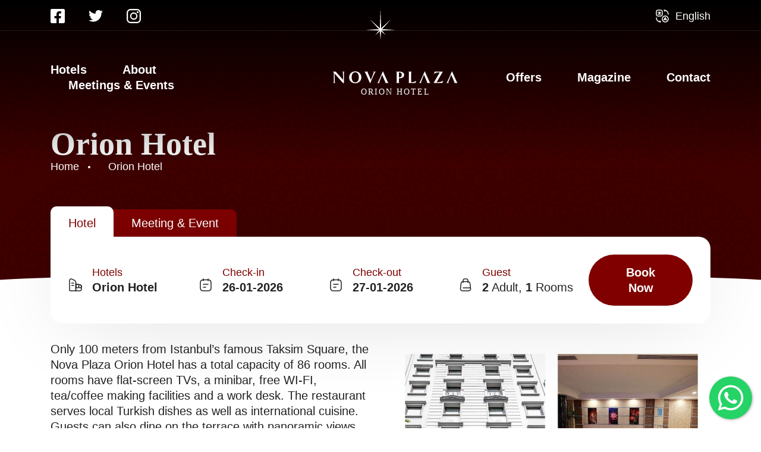

--- FILE ---
content_type: text/html; charset=UTF-8
request_url: https://novaplazahotels.com/novaplazaorion/
body_size: 84695
content:
<!DOCTYPE html>



<html lang="en"  >
<head>

    
        <title>Orion Hotel - Nova Plaza</title>

    <meta name="description" content="" />
        
    
    
    <meta charset="utf-8">
    <meta name="viewport" content="initial-scale=1, width=device-width, maximum-scale=1, minimum-scale=1, user-scalable=no">

    <link rel="apple-touch-icon" sizes="57x57" href="https://novaplazahotels.com/assets/images/apple-icon-57x57.png">
    <link rel="apple-touch-icon" sizes="60x60" href="https://novaplazahotels.com/assets/images/apple-icon-60x60.png">
    <link rel="apple-touch-icon" sizes="72x72" href="https://novaplazahotels.com/assets/images/apple-icon-72x72.png">
    <link rel="apple-touch-icon" sizes="76x76" href="https://novaplazahotels.com/assets/images/apple-icon-76x76.png">
    <link rel="apple-touch-icon" sizes="114x114" href="https://novaplazahotels.com/assets/images/apple-icon-114x114.png">
    <link rel="apple-touch-icon" sizes="120x120" href="https://novaplazahotels.com/assets/images/apple-icon-120x120.png">
    <link rel="apple-touch-icon" sizes="144x144" href="https://novaplazahotels.com/assets/images/apple-icon-144x144.png">
    <link rel="apple-touch-icon" sizes="152x152" href="https://novaplazahotels.com/assets/images/apple-icon-152x152.png">
    <link rel="apple-touch-icon" sizes="180x180" href="https://novaplazahotels.com/assets/images/apple-icon-180x180.png">
    <link rel="icon" type="image/png" sizes="192x192" href="https://novaplazahotels.com/assets/images/android-icon-192x192.png">
    <link rel="icon" type="image/png" sizes="32x32" href="https://novaplazahotels.com/assets/images/favicon-32x32.png">
    <link rel="icon" type="image/png" sizes="96x96" href="https://novaplazahotels.com/assets/images/favicon-96x96.png">
    <link rel="icon" type="image/png" sizes="16x16" href="https://novaplazahotels.com/assets/images/favicon-16x16.png">
    <link rel="manifest" href="https://novaplazahotels.com/assets/images/manifest.json">
    <meta name="msapplication-TileColor" content="var(--color-01)">
    <meta name="msapplication-TileImage" content="https://novaplazahotels.com/assets/images/ms-icon-144x144.png">
    <meta name="theme-color" content="var(--color-01)">

    <link href="https://novaplazahotels.com/assets/css/theme.css?v=1" rel="stylesheet">
    <link href="https://novaplazahotels.com/assets/css/default-min.css" rel="stylesheet">
    <link href="https://use.typekit.net/xgt0fyd.css" rel="stylesheet">
    <link rel="alternate" hreflang="en" href="https://novaplazahotels.com/novaplazaorion/" />
<link rel="alternate" hreflang="tr" href="https://novaplazahotels.com/tr/novaplazaorion/" />
<link rel="alternate" hreflang="it" href="https://novaplazahotels.com/it/novaplazaorion/" />
<link rel="alternate" hreflang="es" href="https://novaplazahotels.com/es/novaplazaorion/" />

        
    <!-- Google Tag Manager -->
    <script>(function(w,d,s,l,i){w[l]=w[l]||[];w[l].push({'gtm.start':
    new Date().getTime(),event:'gtm.js'});var f=d.getElementsByTagName(s)[0],
    j=d.createElement(s),dl=l!='dataLayer'?'&l='+l:'';j.async=true;j.src=
    'https://www.googletagmanager.com/gtm.js?id='+i+dl;f.parentNode.insertBefore(j,f);
    })(window,document,'script','dataLayer','GTM-K3444LP');</script>
    <!-- End Google Tag Manager -->

</head>

<body>

    <div class="container-fluid header-mobile d-xl-none d-block" id="mobilemenu">
        <div class="container">
            <div class="row align-items-center">

                <div class="col-4">
                    <a href="javascript:;" class="mobilemenu-icon" onclick="toggle('mobilemenu');">
                        <span></span>
                        <span></span>
                        <span></span>
                    </a>
                </div>
                <div class="col-4 text-center">
                    <a href="https://novaplazahotels.com" title="Nova Plaza">
                        <svg width="50" height="52" class="logo logo-icon"><path fill="var(--color-text)" d="M23.945 37.681v-.9l-.692 1.469-7.093 5.85 6.337-7.774.707-.8-1.69.747L0 35.21l21.152-1.052 2.051.493-.871-.553L7.321 17.424l15.746 14.349.791 1.79v-1.068L25 0l1.14 32.495v1.327l.786-2.044 15.752-14.354L27.665 34.1l-.6.759 1.867-.695 21.064 1.048-22.5 1.119h-1.362l1.86.611 5.837 7.163-7.784-6.423-.891-.439.833 1.239-.017.225L25 52Z"/></svg>
                    </a>
                </div>
                <div class="col-4 text-right">
                    <div class="link-icon">
                        <svg width="24" height="24" class="icon"><g><path d="m19.06 18.67-2.14-4.27-2.14 4.27"/><path d="M15.17 17.91h3.52M16.92 22A5.08 5.08 0 1 1 22 16.92 5.081 5.081 0 0 1 16.92 22ZM5.02 2h3.92c2.07 0 3.07 1 3.02 3.02v3.92c.05 2.07-.95 3.07-3.02 3.02H5.02C3 12 2 11 2 8.93V5.01C2 3 3 2 5.02 2ZM9.01 5.85H4.95M6.97 5.17v.68"/><path d="M7.99 5.84a3.115 3.115 0 0 1-3.05 3.17"/><path d="M9.01 9.01A2.324 2.324 0 0 1 7.16 8"/><g><path d="M2 15a7 7 0 0 0 7 7l-1.05-1.75M22 9a7 7 0 0 0-7-7l1.05 1.75"/></g></g></svg>
                        <ul class="language-list">
                            <li><strong>Select Language</strong></li>
                            <li><a href="https://novaplazahotels.com/novaplazaorion/"><span class="language-code">EN</span><span class="language-item">English</span></a></li><li><a href="https://novaplazahotels.com/tr/novaplazaorion/"><span class="language-code">TR</span><span class="language-item">Türkçe</span></a></li><li><a href="https://novaplazahotels.com/it/novaplazaorion/"><span class="language-code">IT</span><span class="language-item">Italian</span></a></li><li><a href="https://novaplazahotels.com/es/novaplazaorion/"><span class="language-code">ES</span><span class="language-item">Spanish</span></a></li>                        </ul>
                    </div>
                </div>
                <div class="col-12 mobilemenu-cover">
                    <div class="row">
                        <div class="col-12 pt-0">
                            <hr />
                        </div>
                        <div class="col-12 d-none">
                            <a href="javascript:;" class="link-icon">
                                <svg width="24" height="24" class="icon"><g><path d="M6.73 19.7a1.758 1.758 0 0 1 2.79.15l1.01 1.35a1.738 1.738 0 0 0 2.93 0l1.01-1.35a1.758 1.758 0 0 1 2.79-.15c1.78 1.9 3.23 1.27 3.23-1.39V7.04C20.5 3.01 19.56 2 15.78 2H8.22C4.44 2 3.5 3.01 3.5 7.04V18.3c0 2.67 1.46 3.29 3.23 1.4Z"/><path d="M8 7h8M9 11h6"/></g></svg>
                                <span>My Reservations</span>
                            </a>
                        </div>
                        <div class="col-12">
                            <hr />
                        </div>
                        <div class="col-12">
                            <nav class="mobilemenu">
                                <ul id="mobilemenu-list" class="mobilemenu-list"><li class="home"><a href="https://novaplazahotels.com/"><strong>Home</strong></a></li><li id="menu-item-104" class="menu-item menu-item-type-custom menu-item-object-custom current-menu-ancestor current-menu-parent menu-item-has-children menu-item-104"><a href="#"><strong>Hotels</strong></a>
<ul class="sub-menu">
	<li id="menu-item-127" class="menu-item menu-item-type-post_type menu-item-object-page menu-item-127"><a href="https://novaplazahotels.com/novaplazacrystal/"><strong>Crystal Hotel</strong></a></li>
	<li id="menu-item-447" class="menu-item menu-item-type-post_type menu-item-object-page current-menu-item page_item page-item-442 current_page_item menu-item-447"><a href="https://novaplazahotels.com/novaplazaorion/" aria-current="page"><strong>Orion Hotel</strong></a></li>
</ul>
</li>
<li id="menu-item-954" class="menu-item menu-item-type-post_type menu-item-object-page menu-item-954"><a href="https://novaplazahotels.com/about/"><strong>About</strong></a></li>
<li id="menu-item-893" class="menu-item menu-item-type-post_type menu-item-object-page menu-item-893"><a href="https://novaplazahotels.com/meetings-events/"><strong>Meetings &#038; Events</strong></a></li>
                                <ul id="menu-mainmenu-right" class="mobilemenu-list"><li id="menu-item-953" class="menu-item menu-item-type-post_type menu-item-object-page menu-item-953"><a href="https://novaplazahotels.com/offers/"><strong>Offers</strong></a></li>
<li id="menu-item-115" class="menu-item menu-item-type-taxonomy menu-item-object-category menu-item-115"><a href="https://novaplazahotels.com/./magazine/"><strong>Magazine</strong></a></li>
<li id="menu-item-114" class="menu-item menu-item-type-post_type menu-item-object-page menu-item-114"><a href="https://novaplazahotels.com/contact/"><strong>Contact</strong></a></li>
</ul>                            </nav>
                        </div>
                        <div class="col-12">
                                                        <ul class="social-list">
                                                                <li>
                                    <a href="https://www.facebook.com/novaplazahotels/" title="Nova Plaza Facebook" target="_blank">
                                        <svg width="24" height="24"><path d="M21.429 0H2.571A2.571 2.571 0 0 0 0 2.571v18.858A2.571 2.571 0 0 0 2.571 24h7.353v-8.159H6.549V12h3.375V9.073c0-3.329 1.982-5.169 5.018-5.169a20.446 20.446 0 0 1 2.974.259v3.268h-1.675a1.92 1.92 0 0 0-2.165 2.075V12h3.685l-.589 3.841h-3.1V24h7.353A2.571 2.571 0 0 0 24 21.429V2.571A2.571 2.571 0 0 0 21.429 0Z" /></svg>
                                    </a>
                                </li>
                                                                                                <li>
                                    <a href="https://twitter.com/novaplazahotel" title="Nova Plaza Twitter" target="_blank">
                                        <svg width="24" height="20"><path d="M21.533 4.858c.015.213.015.426.015.64A13.9 13.9 0 0 1 7.553 19.492 13.9 13.9 0 0 1 0 17.284a10.176 10.176 0 0 0 1.188.061 9.851 9.851 0 0 0 6.107-2.1 4.927 4.927 0 0 1-4.6-3.411 6.2 6.2 0 0 0 .929.076 5.2 5.2 0 0 0 1.294-.167A4.919 4.919 0 0 1 .975 6.918v-.061a4.954 4.954 0 0 0 2.223.624A4.926 4.926 0 0 1 1.675.898a13.981 13.981 0 0 0 10.142 5.147 5.553 5.553 0 0 1-.117-1.127 4.923 4.923 0 0 1 8.513-3.365A9.684 9.684 0 0 0 23.335.365a4.906 4.906 0 0 1-2.162 2.711A9.861 9.861 0 0 0 24 2.318a10.573 10.573 0 0 1-2.467 2.54Z" /></svg>
                                    </a>
                                </li>
                                                                                                <li>
                                    <a href="https://www.instagram.com/novaplazahotels/" title="Nova Plaza Instagram" target="_blank">
                                        <svg width="24" height="24"><path d="M6.623 24A6.63 6.63 0 0 1 0 17.377V6.624A6.631 6.631 0 0 1 6.623 0h10.754A6.631 6.631 0 0 1 24 6.624v10.753A6.63 6.63 0 0 1 17.377 24ZM2.13 6.624v10.753a4.5 4.5 0 0 0 4.493 4.494h10.754a4.5 4.5 0 0 0 4.494-4.494V6.624a4.5 4.5 0 0 0-4.494-4.494H6.623A4.5 4.5 0 0 0 2.13 6.624ZM5.816 12A6.184 6.184 0 1 1 12 18.184 6.192 6.192 0 0 1 5.816 12Zm2.13 0A4.055 4.055 0 1 0 12 7.946 4.059 4.059 0 0 0 7.946 12Zm9.4-5.323a1.562 1.562 0 1 1 1.1.457 1.579 1.579 0 0 1-1.105-.457Z" /></svg>
                                    </a>
                                </li>
                                                                                                                            </ul>
                                                    </div>
                    </div>
                </div>

            </div>
        </div>
    </div>

    <div class="container-fluid header-sticky d-xl-block d-none">
        <div class="container header-top">
            <div class="row">

                <div class="col-5">
                    <a href="javascript:;" class="link-icon d-none">
                        <svg width="24" height="24" class="icon icon-white"><g><path d="M6.73 19.7a1.758 1.758 0 0 1 2.79.15l1.01 1.35a1.738 1.738 0 0 0 2.93 0l1.01-1.35a1.758 1.758 0 0 1 2.79-.15c1.78 1.9 3.23 1.27 3.23-1.39V7.04C20.5 3.01 19.56 2 15.78 2H8.22C4.44 2 3.5 3.01 3.5 7.04V18.3c0 2.67 1.46 3.29 3.23 1.4Z"/><path d="M8 7h8M9 11h6"/></g></svg>
                        <span>My Reservations</span>
                    </a>
                                        <ul class="social-list">
                                                <li>
                            <a href="https://www.facebook.com/novaplazahotels/" title="Nova Plaza Facebook" target="_blank">
                                <svg width="24" height="24"><path d="M21.429 0H2.571A2.571 2.571 0 0 0 0 2.571v18.858A2.571 2.571 0 0 0 2.571 24h7.353v-8.159H6.549V12h3.375V9.073c0-3.329 1.982-5.169 5.018-5.169a20.446 20.446 0 0 1 2.974.259v3.268h-1.675a1.92 1.92 0 0 0-2.165 2.075V12h3.685l-.589 3.841h-3.1V24h7.353A2.571 2.571 0 0 0 24 21.429V2.571A2.571 2.571 0 0 0 21.429 0Z" /></svg>
                            </a>
                        </li>
                                                                        <li>
                            <a href="https://twitter.com/novaplazahotel" title="Nova Plaza Twitter" target="_blank">
                                <svg width="24" height="20"><path d="M21.533 4.858c.015.213.015.426.015.64A13.9 13.9 0 0 1 7.553 19.492 13.9 13.9 0 0 1 0 17.284a10.176 10.176 0 0 0 1.188.061 9.851 9.851 0 0 0 6.107-2.1 4.927 4.927 0 0 1-4.6-3.411 6.2 6.2 0 0 0 .929.076 5.2 5.2 0 0 0 1.294-.167A4.919 4.919 0 0 1 .975 6.918v-.061a4.954 4.954 0 0 0 2.223.624A4.926 4.926 0 0 1 1.675.898a13.981 13.981 0 0 0 10.142 5.147 5.553 5.553 0 0 1-.117-1.127 4.923 4.923 0 0 1 8.513-3.365A9.684 9.684 0 0 0 23.335.365a4.906 4.906 0 0 1-2.162 2.711A9.861 9.861 0 0 0 24 2.318a10.573 10.573 0 0 1-2.467 2.54Z" /></svg>
                            </a>
                        </li>
                                                                        <li>
                            <a href="https://www.instagram.com/novaplazahotels/" title="Nova Plaza Instagram" target="_blank">
                                <svg width="24" height="24"><path d="M6.623 24A6.63 6.63 0 0 1 0 17.377V6.624A6.631 6.631 0 0 1 6.623 0h10.754A6.631 6.631 0 0 1 24 6.624v10.753A6.63 6.63 0 0 1 17.377 24ZM2.13 6.624v10.753a4.5 4.5 0 0 0 4.493 4.494h10.754a4.5 4.5 0 0 0 4.494-4.494V6.624a4.5 4.5 0 0 0-4.494-4.494H6.623A4.5 4.5 0 0 0 2.13 6.624ZM5.816 12A6.184 6.184 0 1 1 12 18.184 6.192 6.192 0 0 1 5.816 12Zm2.13 0A4.055 4.055 0 1 0 12 7.946 4.059 4.059 0 0 0 7.946 12Zm9.4-5.323a1.562 1.562 0 1 1 1.1.457 1.579 1.579 0 0 1-1.105-.457Z" /></svg>
                            </a>
                        </li>
                                                                                            </ul>
                                    </div>
                <div class="col-2 text-center">
                    <a href="https://novaplazahotels.com" title="Nova Plaza">
                        <svg width="50" height="52" class="logo logo-icon"><path fill="var(--color-white)" d="M23.945 37.681v-.9l-.692 1.469-7.093 5.85 6.337-7.774.707-.8-1.69.747L0 35.21l21.152-1.052 2.051.493-.871-.553L7.321 17.424l15.746 14.349.791 1.79v-1.068L25 0l1.14 32.495v1.327l.786-2.044 15.752-14.354L27.665 34.1l-.6.759 1.867-.695 21.064 1.048-22.5 1.119h-1.362l1.86.611 5.837 7.163-7.784-6.423-.891-.439.833 1.239-.017.225L25 52Z"/></svg>
                    </a>
                </div>
                <div class="col-5 text-right">
                    <div class="link-icon">
                        <svg width="24" height="24" class="icon icon-white"><g><path d="m19.06 18.67-2.14-4.27-2.14 4.27"/><path d="M15.17 17.91h3.52M16.92 22A5.08 5.08 0 1 1 22 16.92 5.081 5.081 0 0 1 16.92 22ZM5.02 2h3.92c2.07 0 3.07 1 3.02 3.02v3.92c.05 2.07-.95 3.07-3.02 3.02H5.02C3 12 2 11 2 8.93V5.01C2 3 3 2 5.02 2ZM9.01 5.85H4.95M6.97 5.17v.68"/><path d="M7.99 5.84a3.115 3.115 0 0 1-3.05 3.17"/><path d="M9.01 9.01A2.324 2.324 0 0 1 7.16 8"/><g><path d="M2 15a7 7 0 0 0 7 7l-1.05-1.75M22 9a7 7 0 0 0-7-7l1.05 1.75"/></g></g></svg>
                        <span>English</span>
                        <ul class="language-list">
                            <li><strong>Select Language</strong></li>
                            <li><a href="https://novaplazahotels.com/novaplazaorion/"><span class="language-code">EN</span><span class="language-item">English</span></a></li><li><a href="https://novaplazahotels.com/tr/novaplazaorion/"><span class="language-code">TR</span><span class="language-item">Türkçe</span></a></li><li><a href="https://novaplazahotels.com/it/novaplazaorion/"><span class="language-code">IT</span><span class="language-item">Italian</span></a></li><li><a href="https://novaplazahotels.com/es/novaplazaorion/"><span class="language-code">ES</span><span class="language-item">Spanish</span></a></li>                        </ul>
                    </div>
                </div>

            </div>
        </div>
        <hr />
        <div class="container header-bottom d-lg-block d-none">
            <div class="row align-items-center">

                <div class="col-5">
                    <nav class="mainmenu mainmenu-first">
                        <ul id="menu-mainmenu-left-1" class="mainmenu-list"><li class="menu-item menu-item-type-custom menu-item-object-custom current-menu-ancestor current-menu-parent menu-item-has-children menu-item-104"><a href="#">Hotels</a>
<ul class="sub-menu">
	<li class="menu-item menu-item-type-post_type menu-item-object-page menu-item-127"><a href="https://novaplazahotels.com/novaplazacrystal/">Crystal Hotel</a></li>
	<li class="menu-item menu-item-type-post_type menu-item-object-page current-menu-item page_item page-item-442 current_page_item menu-item-447"><a href="https://novaplazahotels.com/novaplazaorion/" aria-current="page">Orion Hotel</a></li>
</ul>
</li>
<li class="menu-item menu-item-type-post_type menu-item-object-page menu-item-954"><a href="https://novaplazahotels.com/about/">About</a></li>
<li class="menu-item menu-item-type-post_type menu-item-object-page menu-item-893"><a href="https://novaplazahotels.com/meetings-events/">Meetings &#038; Events</a></li>
</ul>                    </nav>
                </div>
                <div class="col-2 text-center">
                    <a href="https://novaplazahotels.com" class="logo" title="Nova Plaza">
                        <svg width="210" height="20" class="logo-text"><path fill="var(--color-white)" d="M27.261 10c0-6.058 4.558-10 10.249-10 5.719 0 10.276 3.941 10.276 10S43.228 20 37.51 20c-5.691 0-10.249-3.943-10.249-10Zm4.283 0c0 5.334 2.182 8.492 5.966 8.492 3.812 0 5.994-3.158 5.994-8.492 0-5.362-2.182-8.493-5.994-8.493-3.784 0-5.967 3.13-5.967 8.493Zm30.742 9.826c-1.8-4.231-5.94-13.565-7.9-17.623A3.158 3.158 0 0 0 52.757.58l.027-.175c.829.059 2.237.088 3.039.088s2.6-.029 3.342-.088l.028.175c-.773.319-.94.667-.663 1.362.663 1.681 3.674 8.667 5.276 12.319 1.464-3.566 3.951-9.855 4.725-12.058.331-1.014.083-1.334-.746-1.623l.055-.175c.829.059 1.63.088 2.375.088.69 0 1.216-.029 1.962-.088l.054.175a2.738 2.738 0 0 0-1.6 1.565c-2.348 4.782-5.939 12.869-7.873 17.681Zm-45.214-.059C11.685 13.622 7.044 8.434 2.817 3.854c.056 1.623.082 3.566.111 6.145.027 3.913.193 6.493.3 8.086a1.384 1.384 0 0 0 .884 1.334l-.027.174c-.581-.059-1.354-.087-1.8-.087s-1.105.028-1.768.087L.5 19.42c.58-.29.829-.493.856-1.159.139-1.8.167-3.8.167-8.262 0-3.479-.028-5.71-.056-6.667A2.876 2.876 0 0 0 0 .579L.055.404c.94.059 1.851.088 2.542.088.718 0 1.465 0 2.154-.029 4.807 5.536 8.785 9.913 12.321 13.682-.028-1.3-.055-2.84-.055-4.145-.027-3.913-.165-6.378-.276-8.059a1.4 1.4 0 0 0-.94-1.362l.055-.175c.552.059 1.243.088 1.74.088s1.161-.029 1.8-.088l.055.175a1.261 1.261 0 0 0-.885 1.333c-.11 1.623-.165 3.593-.165 8.087 0 4.464.027 7.884.055 9.768Zm189.917-.261c-.718 0-2.734.028-3.4.087l-.027-.174c.773-.319.939-.667.662-1.362-.216-.557-.666-1.6-1.217-2.9l-.886-2.089-.434-1.015v-.009c-.964-2.246-2-4.626-2.738-6.31-.672 1.622-1.543 3.8-2.364 5.89l-.024.06-.54 1.384-.583 1.507c-.526 1.362-.968 2.493-1.216 3.218-.332 1.014-.055 1.333.746 1.623l-.028.174c-.635-.059-1.74-.087-2.347-.087-.635 0-1.437.028-2.017.087l-.056-.174a2.739 2.739 0 0 0 1.6-1.565c2.347-4.782 5.939-12.869 7.874-17.681h.469c1.8 4.231 5.939 13.565 7.9 17.623A3.157 3.157 0 0 0 210 19.42l-.028.174c-.718-.058-2.266-.087-2.984-.087Zm-45.823 0c-.718 0-2.734.028-3.4.087l-.027-.174c.773-.319.939-.667.662-1.362-.232-.6-.73-1.752-1.335-3.176l-.766-1.809c-.086-.2-.174-.409-.263-.614l-.016-.04a692.599 692.599 0 0 0-2.9-6.681 340.875 340.875 0 0 0-2.5 6.246l-.012.028-.413 1.061-.583 1.507c-.526 1.362-.968 2.493-1.216 3.218-.332 1.014-.055 1.333.746 1.623l-.028.174c-.635-.059-1.74-.087-2.348-.087-.634 0-1.437.028-2.016.087l-.056-.174a2.739 2.739 0 0 0 1.6-1.565c2.348-4.782 5.939-12.869 7.874-17.681h.469c1.8 4.231 5.939 13.565 7.9 17.623a3.157 3.157 0 0 0 1.63 1.623l-.028.174c-.709-.058-2.257-.087-2.974-.087Zm-70.375 0c-.718 0-2.734.028-3.4.087l-.027-.174c.773-.319.939-.667.662-1.362-.21-.54-.639-1.539-1.168-2.782l-.933-2.2c-.087-.2-.176-.414-.266-.621l-.016-.039a714.355 714.355 0 0 0-2.895-6.675 363.26 363.26 0 0 0-2.672 6.675l-.011.029c-.012.03-.025.062-.036.094-.071.179-.14.358-.209.536l-.581 1.507c-.526 1.362-.968 2.493-1.216 3.218-.332 1.014-.055 1.333.746 1.623l-.028.174c-.635-.059-1.74-.087-2.348-.087-.634 0-1.437.028-2.016.087l-.056-.174a2.739 2.739 0 0 0 1.6-1.565C78.269 13.075 81.86 4.988 83.795.176h.469c1.8 4.231 5.939 13.565 7.9 17.623a3.157 3.157 0 0 0 1.63 1.623l-.028.174c-.71-.06-2.258-.089-2.976-.089Zm36.1-.087a1.155 1.155 0 0 0 .857-1.217c.028-.928.055-3.711.055-8.2 0-4.521-.027-7.276-.055-8.2a1.152 1.152 0 0 0-.857-1.216l.027-.175a43.629 43.629 0 0 0 5.553 0l.028.175a1.159 1.159 0 0 0-.857 1.216c-.028.927-.055 4.116-.055 8.2 0 4.493.027 6.783.055 8.232h.911a11.216 11.216 0 0 0 7.431-2.318l.167.174c-.415.9-1.023 2.377-1.382 3.42h-7.625c-2.209 0-3.425.029-4.227.087Zm-17.791.088c-.745 0-1.962.028-2.762.086l-.028-.174a1.154 1.154 0 0 0 .856-1.217c.029-.928.056-3.711.056-8.2 0-4.522-.027-7.276-.056-8.2-.027-.755-.359-1.073-.856-1.131V.497A93.437 93.437 0 0 1 111.2.38c4.613 0 8.563 1.653 8.563 5.334 0 4-3.121 5.855-7.9 5.855-.276 0-.552 0-.856-.029 0 3.16.027 5.8.055 6.667a1.161 1.161 0 0 0 .856 1.217l-.026.174a42.055 42.055 0 0 0-2.792-.091Zm1.906-9.42h.634c2.9 0 4.089-1.71 4.089-4.377 0-2.638-1.3-4.029-4.668-4.029a495.251 495.251 0 0 0-.054 8.406Zm58.5 9.42-.082-.2c1.684-2.927 8.591-14.579 10.165-17.536h-1.133c-3.012 0-6.325.377-8.535 2.551l-.166-.145a25.527 25.527 0 0 0 1.382-3.681h13.507l.083.261c-1.657 2.754-8.84 14.841-10.166 17.478h1.271c3.176 0 7.293-.667 9.475-2.522l.166.174a24.191 24.191 0 0 0-1.326 3.624Z"/></svg>

                                                <span>Orion Hotel</span>
                                            </a>
                </div>
                <div class="col-5 text-right">
                    <nav class="mainmenu mainmenu-last">
                        <ul id="menu-mainmenu-right-1" class="mainmenu-list"><li class="menu-item menu-item-type-post_type menu-item-object-page menu-item-953"><a href="https://novaplazahotels.com/offers/">Offers</a></li>
<li class="menu-item menu-item-type-taxonomy menu-item-object-category menu-item-115"><a href="https://novaplazahotels.com/./magazine/">Magazine</a></li>
<li class="menu-item menu-item-type-post_type menu-item-object-page menu-item-114"><a href="https://novaplazahotels.com/contact/">Contact</a></li>
</ul>                    </nav>
                </div>

            </div>
        </div>
    </div>

        <div class="container-fluid header">
    
        
                 <div class="container header-title mt-200 mb-200">
            <div class="row">

                <div class="col-12">
                                                            <h1>Orion Hotel</h1>
                                                            
                    <nav class="breadcrumbs">
                        <ol class="breadcrumbs-list" itemscope itemtype="https://schema.org/BreadcrumbList">
                            <li class="crumb" itemprop="itemListElement" itemscope="" itemtype="https://schema.org/ListItem">
                                <a itemprop="item" href="https://novaplazahotels.com/" title="Home">
                                    <span itemprop="name">Home</span>
                                </a>
                                <meta itemprop="position" content="1">
                            </li>
                                                                                                                <li class="crumb" itemprop="itemListElement" itemscope itemtype="https://schema.org/ListItem">
                                <a itemprop="item" href="https://novaplazahotels.com/novaplazaorion/" title="Orion Hotel">
                                    <span itemprop="name">Orion Hotel</span>
                                </a>
                                <meta itemprop="position" content="2">
                            </li>
                                                    </ol>
                    </nav>
                </div>

            </div>
        </div>
        
    </div>

    <div class="container-fluid">
        <div class="container">
            <div class="row">

                <div class="col-12">
                                        <div class="reservation" id="reservation">
                        <ul class="reservation-tabs">
                            <li><a href="#reservation-01">Hotel</a></li>
                            <li><a href="#reservation-02">Meeting & Event</a></li>
                        </ul>
                        <div id="reservation-01" class="reservation-tab">
                            <div class="row align-items-center m-0 p-30">
                                <div class="col-xl-10 col-12 p-0">
                                    <div class="row m-0">
                                        <div class="col-xl-3 col-md-6 col-12 order-1 p-xl-0">
                                            <label for="hotels">
                                                <svg width="24" height="24" class="icon"><g><path d="M12.5 22H4.08a2.1 2.1 0 0 1-2.11-2.07V5.09c0-2.62 1.95-3.81 4.34-2.64l4.44 2.18a3.4 3.4 0 0 1 1.75 2.78Z"/><path d="M21.97 15.06v3.78c0 2.16-1 3.16-3.16 3.16H12.5V10.42l.47.1 4.5 1.01 2.03.45a2.747 2.747 0 0 1 2.46 2.89 1.148 1.148 0 0 1 .01.19ZM5.5 9h3.47M5.5 13h3.47"/><path d="M17.47 11.53v3.22a2.25 2.25 0 1 1-4.5 0v-4.23ZM21.96 14.87a2.247 2.247 0 0 1-4.49-.12v-3.22l2.03.45a2.747 2.747 0 0 1 2.46 2.89Z"/></g></svg>
                                                <span>Hotels</span>
                                                                                                                                                    <select name="hotels" id="hotels" class="hotels">
                                                                                                                                                                                                                                                        <option>Crystal Hotel</option>
                                                                                                                                                                                                                                                                                                                                                                                    <option selected="selected">Orion Hotel</option>
                                                                                                                                                                                                                                        </select>
                                                
                                                <div class="hotels-lists"></div>
                                            </label>
                                        </div>
                                        <div class="col-xl-3 col-md-6 col-12 order-xl-2 order-md-3 order-2 p-xl-0 no-anim">
                                            <label for="check-in">
                                                <svg width="24" height="24" class="icon"><g><path d="M8 2v3"/><path d="M16 2v3M21 8.5V17c0 3-1.5 5-5 5H8c-3.5 0-5-2-5-5V8.5c0-3 1.5-5 5-5h8c3.5 0 5 2 5 5ZM8 11h8M8 16h4"/></g></svg>
                                                <span>Check-in</span>
                                                <input type="text" name="check-in" id="check-in" class="check-inout" readonly>
                                            </label>
                                        </div>
                                        <div class="col-xl-3 col-md-6 col-12 order-xl-3 order-md-4 order-3 p-xl-0 no-anim">
                                            <label for="check-out">
                                                <svg width="24" height="24" class="icon"><g><path d="M8 2v3"/><path d="M16 2v3M21 8.5V17c0 3-1.5 5-5 5H8c-3.5 0-5-2-5-5V8.5c0-3 1.5-5 5-5h8c3.5 0 5 2 5 5ZM8 11h8M8 16h4"/></g></svg>
                                                <span>Check-out</span>
                                                <input type="text" name="check-out" id="check-out" class="check-inout" readonly>
                                            </label>
                                        </div>
                                        <div class="col-xl-3 col-md-6 col-12 order-xl-4 order-md-2 order-4 p-xl-0">
                                            <label class="dropdown" id="person-content">
                                                <a href="javascript:;" class="person-content_overlay" onclick="toggle('person-content');"></a>
                                                <svg width="24" height="24" class="icon"><g><path d="M8.4 6.5h7.2c3.4 0 3.74 1.59 3.97 3.53l.9 7.5C20.76 19.99 20 22 16.5 22H7.51C4 22 3.24 19.99 3.54 17.53l.9-7.5C4.66 8.09 5 6.5 8.4 6.5Z"/><path d="M8 8V4.5A2.362 2.362 0 0 1 10.5 2h3A2.362 2.362 0 0 1 16 4.5V8M20.41 17.03H8"/></g></svg>
                                                <span>Guest</span>
                                                <div class="guest-total">
                                                    <span class="number-adult">2</span> Adult, <span class="number-child">1</span> Rooms                                                </div>
                                                <div class="person-content">
                                                    <div class="col-12">
                                                        <div class="row align-items-center">
                                                            <div class="col-3">
                                                                <strong>Adult</strong>
                                                            </div>
                                                            <div class="col-3">
                                                                <div class="value-button increase" onclick="increaseValue()" value="Increase Value">+</div>
                                                                <input class="adult" type="text" name="adult" id="adult" min="1" value="2" readonly>
                                                                <div class="value-button decrease" onclick="decreaseValue()" value="Decrease Value" style="float: left;">-</div>
                                                            </div>
                                                            <div class="col-3">
                                                                <strong>Rooms</strong>
                                                            </div>
                                                            <div class="col-3">
                                                                <div class="value-button increase" onclick="increaseValueF()" value="Increase Value">+</div>
                                                                <input class="child" type="text" name="child" id="child" min="1" value="1" readonly>
                                                                <div class="value-button decrease" onclick="decreaseValueF()" value="Decrease Value" style="float: left;">-</div>
                                                            </div>
                                                        </div>
                                                    </div>
                                                </div>

                                            </label>
                                        </div>
                                    </div>
                                </div>
                                <div class="col-xl-2 col-12 p-xl-0 pb-0">
                                    <button type="submit" class="reservation-btn btn btn-01 btn-mobile-full" onclick="makeReservation();">
                                        <strong>Book Now</strong>
                                    </button>
                                </div>
                            </div>
                        </div>
                        <div id="reservation-02" class="reservation-tab" style="display: none;">
                            <div class="row align-items-center m-0 p-30">
                                <div class="col-xl-10 col-12 p-0">
                                    <div class="row m-0">
                                        <div class="col-xl-3 col-md-6 col-12 order-1 p-xl-0">
                                            <label for="hotels">
                                                <svg width="24" height="24" class="icon"><g><path d="M12.5 22H4.08a2.1 2.1 0 0 1-2.11-2.07V5.09c0-2.62 1.95-3.81 4.34-2.64l4.44 2.18a3.4 3.4 0 0 1 1.75 2.78Z"/><path d="M21.97 15.06v3.78c0 2.16-1 3.16-3.16 3.16H12.5V10.42l.47.1 4.5 1.01 2.03.45a2.747 2.747 0 0 1 2.46 2.89 1.148 1.148 0 0 1 .01.19ZM5.5 9h3.47M5.5 13h3.47"/><path d="M17.47 11.53v3.22a2.25 2.25 0 1 1-4.5 0v-4.23ZM21.96 14.87a2.247 2.247 0 0 1-4.49-.12v-3.22l2.03.45a2.747 2.747 0 0 1 2.46 2.89Z"/></g></svg>
                                                <span>Hotels</span>
                                                <div class="hotels-lists"></div>
                                            </label>
                                        </div>
                                        <div class="col-xl-3 col-md-6 col-12 order-xl-2 order-md-3 order-2 p-xl-0">
                                            <label for="check-in">
                                                <svg width="24" height="24" class="icon"><g><path d="M8 2v3"/><path d="M16 2v3M21 8.5V17c0 3-1.5 5-5 5H8c-3.5 0-5-2-5-5V8.5c0-3 1.5-5 5-5h8c3.5 0 5 2 5 5ZM8 11h8M8 16h4"/></g></svg>
                                                <span>Check-in</span>
                                                <input type="text" name="check-in" id="check-in" class="check-inout" readonly>
                                            </label>
                                        </div>
                                        <div class="col-xl-3 col-md-6 col-12 order-xl-3 order-md-4 order-3 p-xl-0">
                                            <label for="check-out">
                                                <svg width="24" height="24" class="icon"><g><path d="M8 2v3"/><path d="M16 2v3M21 8.5V17c0 3-1.5 5-5 5H8c-3.5 0-5-2-5-5V8.5c0-3 1.5-5 5-5h8c3.5 0 5 2 5 5ZM8 11h8M8 16h4"/></g></svg>
                                                <span>Check-out</span>
                                                <input type="text" name="check-out" id="check-out" class="check-inout" readonly>
                                            </label>
                                        </div>
                                        <div class="col-xl-3 col-md-6 col-12 order-xl-4 order-md-2 order-4 p-xl-0">
                                            <label>
                                                <svg width="24" height="24" class="icon"><g><path d="M8.4 6.5h7.2c3.4 0 3.74 1.59 3.97 3.53l.9 7.5C20.76 19.99 20 22 16.5 22H7.51C4 22 3.24 19.99 3.54 17.53l.9-7.5C4.66 8.09 5 6.5 8.4 6.5Z"/><path d="M8 8V4.5A2.362 2.362 0 0 1 10.5 2h3A2.362 2.362 0 0 1 16 4.5V8M20.41 17.03H8"/></g></svg>
                                                <span>Guest</span>
                                                <div class="guest-total">
                                                    <span>2 Adult, 1 Rooms</span>
                                                </div>
                                            </label>
                                        </div>
                                    </div>
                                </div>
                                <div class="col-xl-2 col-12 p-xl-0 pb-0">
                                    <button class="reservation-btn btn btn-01 btn-mobile-full">
                                        <strong>Book Now</strong>
                                    </button>
                                </div>
                            </div>
                        </div>
                    </div>
                                    </div>

            </div>
        </div>
    </div>

	<div class="container-fluid">
		<div class="container">
			<div class="row">

				<div class="col-12 content-text">
					
<div class="wp-block-columns is-layout-flex wp-container-3">
<div class="wp-block-column is-layout-flow">
<p>Only 100 meters from Istanbul&#8217;s famous Taksim Square, the Nova Plaza Orion Hotel has a total capacity of 86 rooms. All rooms have flat-screen TVs, a minibar, free WI-FI, tea/coffee making facilities and a work desk. The restaurant serves local Turkish dishes as well as international cuisine. Guests can also dine on the terrace with panoramic views of the city. Guests can have a relaxing massage at the wellness centre, which features an indoor swimming pool, a fitness centre, sauna and traditional Turkish bath.</p>



<p>Restaurants, bars and shops on Istiklal Street are only 400 meters from the Nova Plaza Orion Hotel. What’s more the hotel is a 5-minute walk from Taksim metro station, 5 km from the Hagia Sophia Museum and 2 km from the Galata Tower. We’re sure you’ll enjoy your stay at the Nova Plaza Orion Hotel as you experience everything Istanbul has to offer.</p>



<p><strong>Eat &amp; Drink</strong></p>



<p>Tulip Restaurant, where international tastes meet, is at your service 7 days a week with its rich breakfast buffetand a&#8217;la carte options for both lunch and dinner. A&#8217;la carte Saltanat Restaurant, where samples of Turkish and Ottoman Cuisine are interpreted with a contemporary approach, serves rich options for it&#8217;s guests&#8217; dinner menus.</p>
</div>



<div class="wp-block-column is-layout-flow">
<figure class="wp-block-image size-large"><img decoding="async" loading="lazy" width="1024" height="1024" src="https://novaplazahotels.com/wp-content/uploads/2023/06/orion-slide-1024x1024.jpeg" alt="" class="wp-image-1105" srcset="https://novaplazahotels.com/wp-content/uploads/2023/06/orion-slide-1024x1024.jpeg 1024w, https://novaplazahotels.com/wp-content/uploads/2023/06/orion-slide-300x300.jpeg 300w, https://novaplazahotels.com/wp-content/uploads/2023/06/orion-slide-150x150.jpeg 150w, https://novaplazahotels.com/wp-content/uploads/2023/06/orion-slide-768x768.jpeg 768w, https://novaplazahotels.com/wp-content/uploads/2023/06/orion-slide.jpeg 1200w" sizes="(max-width: 1024px) 100vw, 1024px" /></figure>
</div>
</div>
				</div>

			</div>
		</div>
	</div>

		<div class="container-fluid mt-xl-100 mt-50">
				<div class="container">
			<div class="row justify-content-center">

				<div class="col-xl-8 col-12 text-center">
					<h2>Rooms</h2>
					<p>Nova Plaza’s newly redesigned accommodations include expansive suites, lofts and upscale rooms, each centrally located in the cosmopolitan city of Istanbul.</p>
				</div>

								<div class="col-12">
					<div class="row justify-content-center">
												<div class="col-xl-4 col-lg-4 col-md-6 col-12">
							<a href="javascript:;" class="hotel-room hotel-room-1 grid-gallery" onclick="toggle('hotel-room-1');">
								<img loading="lazy" src="https://novaplazahotels.com/wp-content/uploads/2023/12/orion_king_room-scaled.jpg">
								<div class="grid-gallery_details">
									<strong>King Room</strong>
								</div>
							</a>
						</div>
												<div class="col-xl-4 col-lg-4 col-md-6 col-12">
							<a href="javascript:;" class="hotel-room hotel-room-2 grid-gallery" onclick="toggle('hotel-room-2');">
								<img loading="lazy" src="https://novaplazahotels.com/wp-content/uploads/2023/12/suit_room-scaled.jpg">
								<div class="grid-gallery_details">
									<strong>Suit Room</strong>
								</div>
							</a>
						</div>
												<div class="col-xl-4 col-lg-4 col-md-6 col-12">
							<a href="javascript:;" class="hotel-room hotel-room-3 grid-gallery" onclick="toggle('hotel-room-3');">
								<img loading="lazy" src="https://novaplazahotels.com/wp-content/uploads/2023/12/triple_room-scaled.jpg">
								<div class="grid-gallery_details">
									<strong>Triple Room</strong>
								</div>
							</a>
						</div>
												<div class="col-xl-4 col-lg-4 col-md-6 col-12">
							<a href="javascript:;" class="hotel-room hotel-room-4 grid-gallery" onclick="toggle('hotel-room-4');">
								<img loading="lazy" src="https://novaplazahotels.com/wp-content/uploads/2023/12/twin_room-scaled.jpg">
								<div class="grid-gallery_details">
									<strong>Twin Room</strong>
								</div>
							</a>
						</div>
											</div>
				</div>
				
			</div>
		</div>
			</div>
	
					<div class="container-fluid popup" id="hotel-room-1">
		<a href="javascript:;" onclick="toggle('hotel-room-1');" class="popup-close">
			<svg xmlns="http://www.w3.org/2000/svg" viewBox="0 0 320 512"><path d="M310.6 150.6c12.5-12.5 12.5-32.8 0-45.3s-32.8-12.5-45.3 0L160 210.7 54.6 105.4c-12.5-12.5-32.8-12.5-45.3 0s-12.5 32.8 0 45.3L114.7 256 9.4 361.4c-12.5 12.5-12.5 32.8 0 45.3s32.8 12.5 45.3 0L160 301.3 265.4 406.6c12.5 12.5 32.8 12.5 45.3 0s12.5-32.8 0-45.3L205.3 256 310.6 150.6z"/></svg>
		</a>
		<div class="container">
			<div class="row row-vh align-items-center justify-content-center">

				<div class="col-xl-6 col-12">
					<div class="content-popup">
						<div class="row">
							<div class="col-12 pt-0">
								<div class="swiper slide-hotel">
									<div class="swiper-wrapper">

																				<div class="swiper-slide">
											<img loading="lazy" src="https://novaplazahotels.com/wp-content/uploads/2023/12/orion_king_room-scaled.jpg">
										</div>
																				<div class="swiper-slide">
											<img loading="lazy" src="https://novaplazahotels.com/wp-content/uploads/2023/12/orion_king_room_2-scaled.jpg">
										</div>
										
									</div>
									<div class="swiper-button-next d-lg-block d-none"></div>
									<div class="swiper-button-prev d-lg-block d-none"></div>
								</div>
							</div>
							<div class="col-12">
								<div class="content-text pl-lg-50 pr-lg-50 pb-lg-50 p-30 pt-0">
									<h4>King Room</h4>
																	</div>
							</div>
						</div>
					</div>
				</div>

			</div>
		</div>
	</div>
		<div class="container-fluid popup" id="hotel-room-2">
		<a href="javascript:;" onclick="toggle('hotel-room-2');" class="popup-close">
			<svg xmlns="http://www.w3.org/2000/svg" viewBox="0 0 320 512"><path d="M310.6 150.6c12.5-12.5 12.5-32.8 0-45.3s-32.8-12.5-45.3 0L160 210.7 54.6 105.4c-12.5-12.5-32.8-12.5-45.3 0s-12.5 32.8 0 45.3L114.7 256 9.4 361.4c-12.5 12.5-12.5 32.8 0 45.3s32.8 12.5 45.3 0L160 301.3 265.4 406.6c12.5 12.5 32.8 12.5 45.3 0s12.5-32.8 0-45.3L205.3 256 310.6 150.6z"/></svg>
		</a>
		<div class="container">
			<div class="row row-vh align-items-center justify-content-center">

				<div class="col-xl-6 col-12">
					<div class="content-popup">
						<div class="row">
							<div class="col-12 pt-0">
								<div class="swiper slide-hotel">
									<div class="swiper-wrapper">

																				<div class="swiper-slide">
											<img loading="lazy" src="https://novaplazahotels.com/wp-content/uploads/2023/12/suit_room-scaled.jpg">
										</div>
																				<div class="swiper-slide">
											<img loading="lazy" src="https://novaplazahotels.com/wp-content/uploads/2023/12/suit_room_2-scaled.jpg">
										</div>
										
									</div>
									<div class="swiper-button-next d-lg-block d-none"></div>
									<div class="swiper-button-prev d-lg-block d-none"></div>
								</div>
							</div>
							<div class="col-12">
								<div class="content-text pl-lg-50 pr-lg-50 pb-lg-50 p-30 pt-0">
									<h4>Suit Room</h4>
																	</div>
							</div>
						</div>
					</div>
				</div>

			</div>
		</div>
	</div>
		<div class="container-fluid popup" id="hotel-room-3">
		<a href="javascript:;" onclick="toggle('hotel-room-3');" class="popup-close">
			<svg xmlns="http://www.w3.org/2000/svg" viewBox="0 0 320 512"><path d="M310.6 150.6c12.5-12.5 12.5-32.8 0-45.3s-32.8-12.5-45.3 0L160 210.7 54.6 105.4c-12.5-12.5-32.8-12.5-45.3 0s-12.5 32.8 0 45.3L114.7 256 9.4 361.4c-12.5 12.5-12.5 32.8 0 45.3s32.8 12.5 45.3 0L160 301.3 265.4 406.6c12.5 12.5 32.8 12.5 45.3 0s12.5-32.8 0-45.3L205.3 256 310.6 150.6z"/></svg>
		</a>
		<div class="container">
			<div class="row row-vh align-items-center justify-content-center">

				<div class="col-xl-6 col-12">
					<div class="content-popup">
						<div class="row">
							<div class="col-12 pt-0">
								<div class="swiper slide-hotel">
									<div class="swiper-wrapper">

																				<div class="swiper-slide">
											<img loading="lazy" src="https://novaplazahotels.com/wp-content/uploads/2023/12/triple_room-scaled.jpg">
										</div>
										
									</div>
									<div class="swiper-button-next d-lg-block d-none"></div>
									<div class="swiper-button-prev d-lg-block d-none"></div>
								</div>
							</div>
							<div class="col-12">
								<div class="content-text pl-lg-50 pr-lg-50 pb-lg-50 p-30 pt-0">
									<h4>Triple Room</h4>
																	</div>
							</div>
						</div>
					</div>
				</div>

			</div>
		</div>
	</div>
		<div class="container-fluid popup" id="hotel-room-4">
		<a href="javascript:;" onclick="toggle('hotel-room-4');" class="popup-close">
			<svg xmlns="http://www.w3.org/2000/svg" viewBox="0 0 320 512"><path d="M310.6 150.6c12.5-12.5 12.5-32.8 0-45.3s-32.8-12.5-45.3 0L160 210.7 54.6 105.4c-12.5-12.5-32.8-12.5-45.3 0s-12.5 32.8 0 45.3L114.7 256 9.4 361.4c-12.5 12.5-12.5 32.8 0 45.3s32.8 12.5 45.3 0L160 301.3 265.4 406.6c12.5 12.5 32.8 12.5 45.3 0s12.5-32.8 0-45.3L205.3 256 310.6 150.6z"/></svg>
		</a>
		<div class="container">
			<div class="row row-vh align-items-center justify-content-center">

				<div class="col-xl-6 col-12">
					<div class="content-popup">
						<div class="row">
							<div class="col-12 pt-0">
								<div class="swiper slide-hotel">
									<div class="swiper-wrapper">

																				<div class="swiper-slide">
											<img loading="lazy" src="https://novaplazahotels.com/wp-content/uploads/2023/12/twin_room-scaled.jpg">
										</div>
																				<div class="swiper-slide">
											<img loading="lazy" src="https://novaplazahotels.com/wp-content/uploads/2023/12/twin_room_2-scaled.jpg">
										</div>
																				<div class="swiper-slide">
											<img loading="lazy" src="https://novaplazahotels.com/wp-content/uploads/2023/12/twin_room_3-scaled.jpg">
										</div>
										
									</div>
									<div class="swiper-button-next d-lg-block d-none"></div>
									<div class="swiper-button-prev d-lg-block d-none"></div>
								</div>
							</div>
							<div class="col-12">
								<div class="content-text pl-lg-50 pr-lg-50 pb-lg-50 p-30 pt-0">
									<h4>Twin Room</h4>
																	</div>
							</div>
						</div>
					</div>
				</div>

			</div>
		</div>
	</div>
				
	<div class="container-fluid pt-xl-100 pt-50 pb-30 mt-xl-100 mt-50" style="background-color: var(--color-text); color: var(--color-white);">
		<div class="container">
			<div class="row">

												<div class="col-lg-6 col-12">
					<a href="javascript:;" class="content-video content-gradient" onclick="popupVideo(), toggle('hotel-video');">
						<img loading="lazy" src="https://novaplazahotels.com/wp-content/uploads/2023/03/suit5-scaled.jpg">
						<div class="content-gradient_details">
							<div class="content-video_playbtn">
								<svg width="20" height="24"><path d="M3.8.378A2.434 2.434 0 0 0 1.274.33 2.589 2.589 0 0 0 0 2.574v18.854a2.589 2.589 0 0 0 1.276 2.244 2.445 2.445 0 0 0 2.524-.048l15-9.427a2.612 2.612 0 0 0 0-4.392Z"/></svg>
							</div>
														<strong>Nova Plaza Orion Hotel</strong>
													</div>
					</a>
				</div>
																				<div class="col-lg-6 col-12">
					<div class="content-title">
						<strong>Orion Hotel</strong>
						<h2>Personalizing Comfort & Convenience</h2>
					</div>
					<div class="content-text">
						<p>The Nova Plaza Orion Hotel is a place where the genuine care and comfort of our guests is our highest mission. We pledge to provide the finest personal service and facilities for our guests who will always enjoy a warm, relaxed, yet refined ambience.</p>
					</div>
					<div class="row content-icon mt-30">
						<div class="col-xl-4 col-6">
							<svg width="24" height="24" class="icon icon-white"><g><path d="M3.62 8.49c1.97-8.66 14.8-8.65 16.76.01 1.15 5.08-2.01 9.38-4.78 12.04a5.193 5.193 0 0 1-7.21 0c-2.76-2.66-5.92-6.97-4.77-12.05Z"/><path d="m9.25 11.5 1.5 1.5 4-4"/></g></svg>
							<span>Best Locations</span>
						</div>
						<div class="col-xl-4 col-6">
							<svg width="24" height="24" class="icon icon-white"><g><path d="M17 7a5 5 0 1 1-5-5 5 5 0 0 1 5 5Z"/><path d="M3.41 22c0-3.87 3.85-7 8.59-7a10.391 10.391 0 0 1 2.76.37"/><path d="M22 18a3.921 3.921 0 0 1-.58 2.06 3.593 3.593 0 0 1-.79.94A3.905 3.905 0 0 1 18 22a3.97 3.97 0 0 1-3.42-1.94A3.921 3.921 0 0 1 14 18a4 4 0 0 1 8 0Z"/><path d="m16.44 18 .99.99 2.13-1.97"/></g></svg>
							<span>Experienced Staff</span>
						</div>
						<div class="col-xl-4 col-6">
							<svg width="24" height="24" class="icon icon-white"><g><path d="M9.4 18.88a3.12 3.12 0 1 1-3.12-3.12 3.12 3.12 0 0 1 3.12 3.12Z"/><path d="M20.84 16.8V4.6c0-2.6-1.63-2.96-3.28-2.51l-6.24 1.7A2.491 2.491 0 0 0 9.4 6.3v12.57"/><path d="M20.84 16.8a3.12 3.12 0 1 1-3.12-3.12 3.12 3.12 0 0 1 3.12 3.12ZM9.4 9.52 20.84 6.4"/></g></svg>
							<span>Entertainment & Music</span>
						</div>
						<div class="col-xl-4 col-6">
							<svg width="24" height="24" class="icon icon-white"><g><path d="M4.91 11.84a11.353 11.353 0 0 1 14.19 0"/><path d="M2 8.36a16 16 0 0 1 20 0M6.79 15.49a8.317 8.317 0 0 1 10.41 0M9.4 19.15a4.166 4.166 0 0 1 5.21 0"/></g></svg>
							<span>Free WiFi</span>
						</div>
						<div class="col-xl-4 col-6">
							<svg width="24" height="24" class="icon icon-white"><g><path d="m8.38 12 2.41 2.42 4.83-4.84"/><path d="M10.75 2.45a2.015 2.015 0 0 1 2.52 0l1.58 1.36a2.216 2.216 0 0 0 1.26.47h1.7a1.938 1.938 0 0 1 1.93 1.93v1.698a2.243 2.243 0 0 0 .47 1.26l1.36 1.58a2.015 2.015 0 0 1 0 2.52l-1.36 1.58a2.216 2.216 0 0 0-.47 1.26v1.7a1.938 1.938 0 0 1-1.93 1.93h-1.7a2.243 2.243 0 0 0-1.26.47l-1.58 1.36a2.015 2.015 0 0 1-2.52 0l-1.58-1.36a2.216 2.216 0 0 0-1.26-.47H6.18a1.938 1.938 0 0 1-1.93-1.93v-1.71a2.276 2.276 0 0 0-.46-1.25l-1.35-1.59a2.013 2.013 0 0 1 0-2.5l1.35-1.59a2.276 2.276 0 0 0 .46-1.25V6.2a1.938 1.938 0 0 1 1.93-1.93h1.725a2.243 2.243 0 0 0 1.26-.47Z"/></g></svg>
							<span>Trustworthy</span>
						</div>
						<div class="col-xl-4 col-6">
							<svg width="24" height="24" class="icon icon-white"><g><path d="m19.06 18.67-2.14-4.27-2.14 4.27"/><path d="M15.17 17.91h3.52M16.92 22A5.08 5.08 0 1 1 22 16.92 5.081 5.081 0 0 1 16.92 22ZM5.02 2h3.92c2.07 0 3.07 1 3.02 3.02v3.92c.05 2.07-.95 3.07-3.02 3.02H5.02C3 12 2 11 2 8.93V5.01C2 3 3 2 5.02 2ZM9.01 5.85H4.95M6.97 5.17v.68"/><path d="M7.99 5.84a3.115 3.115 0 0 1-3.05 3.17"/><path d="M9.01 9.01A2.324 2.324 0 0 1 7.16 8"/><g><path d="M2 15a7 7 0 0 0 7 7l-1.05-1.75M22 9a7 7 0 0 0-7-7l1.05 1.75"/></g></g></svg>
							<span>in Every Language</span>
						</div>
					</div>
				</div>
								
			</div>
		</div>
	</div>

				<div class="container-fluid popup" id="hotel-video">
		<a href="javascript:;" onclick="popupVideo(), toggle('hotel-video');" class="popup-close">
			<svg xmlns="http://www.w3.org/2000/svg" viewBox="0 0 320 512"><path d="M310.6 150.6c12.5-12.5 12.5-32.8 0-45.3s-32.8-12.5-45.3 0L160 210.7 54.6 105.4c-12.5-12.5-32.8-12.5-45.3 0s-12.5 32.8 0 45.3L114.7 256 9.4 361.4c-12.5 12.5-12.5 32.8 0 45.3s32.8 12.5 45.3 0L160 301.3 265.4 406.6c12.5 12.5 32.8 12.5 45.3 0s12.5-32.8 0-45.3L205.3 256 310.6 150.6z"/></svg>
		</a>
		<div class="container">
			<div class="row row-vh align-items-center justify-content-center">

				<div class="col-xl-6 col-12">
					<div class="content-popup">
						<video width="800" height="450" id="video" controls>
							<source src="https://novaplazahotels.com/assets/images/other/novaplazahotels.mp4" type="video/mp4">
						</video>
					</div>
				</div>

			</div>
		</div>
	</div>
			
		<div class="container-fluid mt-50">
		<div class="container">
			<div class="row">

								<div class="col-lg-6 col-12">
					<a href="https://novaplazahotels.com/wp-content/uploads/2023/06/orion-intro-1-scaled.jpeg" data-lightbox="grid-gallery-442" data-title="Nova Plaza" class="grid-gallery">
						<img loading="lazy" src="https://novaplazahotels.com/wp-content/uploads/2023/06/orion-intro-1-scaled.jpeg" />
						<div class="grid-gallery_details">
							<strong>Nova Plaza</strong>
							<span>Orion Hotel</span>
						</div>
					</a>
				</div>
				<div class="col-lg-6 col-12 pt-0 pb-0">
					<div class="row">
						<div class="col-lg-6 col-12">
							<a href="https://novaplazahotels.com/wp-content/uploads/2023/06/orion-lobby-scaled.jpeg" data-lightbox="grid-gallery-442" data-title="Nova Plaza Lobby" class="grid-gallery grid-gallery_small">
								<img loading="lazy" src="https://novaplazahotels.com/wp-content/uploads/2023/06/orion-lobby-scaled.jpeg" />
								<div class="grid-gallery_details">
									<strong>Lobby</strong>
								</div>
							</a>
						</div>
						<div class="col-lg-6 col-12">
							<a href="https://novaplazahotels.com/wp-content/uploads/2023/06/orion-pool.jpeg" data-lightbox="grid-gallery-442" data-title="Nova Plaza Pool" class="grid-gallery grid-gallery_small">
								<img loading="lazy" src="https://novaplazahotels.com/wp-content/uploads/2023/06/orion-pool.jpeg" />
								<div class="grid-gallery_details">
									<strong>Pool</strong>
								</div>
							</a>
						</div>
						<div class="col-lg-6 col-12">
							<a href="https://novaplazahotels.com/wp-content/uploads/2023/06/orion-lobby-bar-scaled.jpeg" data-lightbox="grid-gallery-442" data-title="Nova Plaza Lobby Bar" class="grid-gallery grid-gallery_small">
								<img loading="lazy" src="https://novaplazahotels.com/wp-content/uploads/2023/06/orion-lobby-bar-scaled.jpeg" />
								<div class="grid-gallery_details">
									<strong>Lobby Bar</strong>
								</div>
							</a>
						</div>
						<div class="col-lg-6 col-12">
							<a href="https://novaplazahotels.com/wp-content/uploads/2023/06/orion-spa-scaled.jpeg" data-lightbox="grid-gallery-442" data-title="Nova Plaza Spa" class="grid-gallery grid-gallery_small">
								<img loading="lazy" src="https://novaplazahotels.com/wp-content/uploads/2023/06/orion-spa-scaled.jpeg" />
								<div class="grid-gallery_details">
									<strong>Spa</strong>
								</div>
							</a>
						</div>
					</div>
				</div>
				
			</div>
		</div>
	</div>
	
		<div class="container-fluid">
		<div class="container">
			<div class="row">

				<div class="maps col-12">
					<iframe src="https://www.google.com/maps/embed?pb=!1m18!1m12!1m3!1d3009.338679755566!2d28.98242507669709!3d41.039722171346206!2m3!1f0!2f0!3f0!3m2!1i1024!2i768!4f13.1!3m3!1m2!1s0x14cab76f77be218b%3A0x9c5bd3715bbbe06d!2sNova%20Plaza%20Orion%20Hotel!5e0!3m2!1str!2str!4v1680008860482!5m2!1str!2str" width="600" height="450" style="border:0;" allowfullscreen="" loading="lazy" referrerpolicy="no-referrer-when-downgrade"></iframe>				</div>

			</div>
		</div>
	</div>
	
	
    <div class="container-flıuid footer mt-150" style="background-color: var(--color-text); color: var(--color-white);">
        <div class="container">
            <div class="row align-items-center">

                <div class="col-12">
                    <div class="row m-0 justify-content-center newsletter">
                        <div class="col-12 p-lg-50 p-30">
                            <div class="row m-0 align-items-center">
                                <div class="col-lg-7 col-12">
                                    <div class="content-title">
                                        <span>Newsletter</span>
                                        <h5>Sign-up to <br /> our newsletter</h5>
                                    </div>
                                </div>
                                <div class="col-lg-5 col-12">
                                    <label class="label-newsletter">
                                        <input type="email" name="email" id="email" placeholder="Enter your e-mail" />
                                        <button>
                                            <span class="d-lg-block d-none">Submit</span>
                                            <svg width="24" height="24" class="icon icon-white"><g><path d="M22 12A10 10 0 1 1 12 2a10 10 0 0 1 10 10Z"/><path d="M10.74 15.53 14.26 12l-3.52-3.53"/></g></svg>
                                        </button>
                                    </label>
                                </div>
                            </div>
                        </div>
                    </div>
                </div>

                <div class="col-xl-7 col-md-12 d-lg-block d-none text-xl-left text-center">
                    <nav class="mainmenu mainmenu-first">
                        <ul id="menu-footer-menu" class="mainmenu-list"><li id="menu-item-199" class="menu-item menu-item-type-custom menu-item-object-custom menu-item-home menu-item-199"><a href="https://novaplazahotels.com/">Home</a></li>
<li id="menu-item-200" class="menu-item menu-item-type-post_type menu-item-object-page menu-item-200"><a href="https://novaplazahotels.com/about/">About</a></li>
<li id="menu-item-201" class="menu-item menu-item-type-post_type menu-item-object-page menu-item-201"><a href="https://novaplazahotels.com/contact/">Contact</a></li>
<li id="menu-item-198" class="menu-item menu-item-type-taxonomy menu-item-object-category menu-item-198"><a href="https://novaplazahotels.com/./offers2/">Offers</a></li>
</ul>                    </nav>
                </div>
                <div class="col-xl-5 col-12 text-xl-right text-center">
                                        <a href="tel:+902122378500" class="link-icon mr-lg-50 mr-0">
                        <svg width="24" height="24" class="icon icon-white"><g><path d="M6.73 19.7a1.758 1.758 0 0 1 2.79.15l1.01 1.35a1.738 1.738 0 0 0 2.93 0l1.01-1.35a1.758 1.758 0 0 1 2.79-.15c1.78 1.9 3.23 1.27 3.23-1.39V7.04C20.5 3.01 19.56 2 15.78 2H8.22C4.44 2 3.5 3.01 3.5 7.04V18.3c0 2.67 1.46 3.29 3.23 1.4Z"/><path d="M8 7h8M9 11h6"/></g></svg>
                        <span>+90 2122378500</span>
                    </a>
                                                            <a href="mailto:info@novaplazahotels.com" class="link-icon">
                        <svg width="24" height="24" class="icon icon-white"><g><path d="M6.73 19.7a1.758 1.758 0 0 1 2.79.15l1.01 1.35a1.738 1.738 0 0 0 2.93 0l1.01-1.35a1.758 1.758 0 0 1 2.79-.15c1.78 1.9 3.23 1.27 3.23-1.39V7.04C20.5 3.01 19.56 2 15.78 2H8.22C4.44 2 3.5 3.01 3.5 7.04V18.3c0 2.67 1.46 3.29 3.23 1.4Z"/><path d="M8 7h8M9 11h6"/></g></svg>
                        <span>info@novaplazahotels.com</span>
                    </a>
                                    </div>
                <div class="col-12">
                    <hr />
                </div>
                <div class="col-5 d-lg-block d-none">
                    <span style="font-size: 18px;">Copyright © 2023 - All right reserved</span>
                </div>
                <div class="col-2 text-center d-lg-block d-none">
                    <a href="https://novaplazahotels.com" title="Nova Plaza">
                        <svg width="50" height="52" class="logo logo-icon"><path fill="var(--color-white)" d="M23.945 37.681v-.9l-.692 1.469-7.093 5.85 6.337-7.774.707-.8-1.69.747L0 35.21l21.152-1.052 2.051.493-.871-.553L7.321 17.424l15.746 14.349.791 1.79v-1.068L25 0l1.14 32.495v1.327l.786-2.044 15.752-14.354L27.665 34.1l-.6.759 1.867-.695 21.064 1.048-22.5 1.119h-1.362l1.86.611 5.837 7.163-7.784-6.423-.891-.439.833 1.239-.017.225L25 52Z"/></svg>
                    </a>
                </div>
                <div class="col-lg-5 col-12 text-lg-right text-center" style="padding-right: 5%;">
                                        <ul class="social-list">
                                                <li>
                            <a href="https://www.facebook.com/novaplazahotels/" title="Nova Plaza Facebook" target="_blank">
                                <svg width="24" height="24"><path d="M21.429 0H2.571A2.571 2.571 0 0 0 0 2.571v18.858A2.571 2.571 0 0 0 2.571 24h7.353v-8.159H6.549V12h3.375V9.073c0-3.329 1.982-5.169 5.018-5.169a20.446 20.446 0 0 1 2.974.259v3.268h-1.675a1.92 1.92 0 0 0-2.165 2.075V12h3.685l-.589 3.841h-3.1V24h7.353A2.571 2.571 0 0 0 24 21.429V2.571A2.571 2.571 0 0 0 21.429 0Z" /></svg>
                            </a>
                        </li>
                                                                        <li>
                            <a href="https://twitter.com/novaplazahotel" title="Nova Plaza Twitter" target="_blank">
                                <svg width="24" height="20"><path d="M21.533 4.858c.015.213.015.426.015.64A13.9 13.9 0 0 1 7.553 19.492 13.9 13.9 0 0 1 0 17.284a10.176 10.176 0 0 0 1.188.061 9.851 9.851 0 0 0 6.107-2.1 4.927 4.927 0 0 1-4.6-3.411 6.2 6.2 0 0 0 .929.076 5.2 5.2 0 0 0 1.294-.167A4.919 4.919 0 0 1 .975 6.918v-.061a4.954 4.954 0 0 0 2.223.624A4.926 4.926 0 0 1 1.675.898a13.981 13.981 0 0 0 10.142 5.147 5.553 5.553 0 0 1-.117-1.127 4.923 4.923 0 0 1 8.513-3.365A9.684 9.684 0 0 0 23.335.365a4.906 4.906 0 0 1-2.162 2.711A9.861 9.861 0 0 0 24 2.318a10.573 10.573 0 0 1-2.467 2.54Z" /></svg>
                            </a>
                        </li>
                                                                        <li>
                            <a href="https://www.instagram.com/novaplazahotels/" title="Nova Plaza Instagram" target="_blank">
                                <svg width="24" height="24"><path d="M6.623 24A6.63 6.63 0 0 1 0 17.377V6.624A6.631 6.631 0 0 1 6.623 0h10.754A6.631 6.631 0 0 1 24 6.624v10.753A6.63 6.63 0 0 1 17.377 24ZM2.13 6.624v10.753a4.5 4.5 0 0 0 4.493 4.494h10.754a4.5 4.5 0 0 0 4.494-4.494V6.624a4.5 4.5 0 0 0-4.494-4.494H6.623A4.5 4.5 0 0 0 2.13 6.624ZM5.816 12A6.184 6.184 0 1 1 12 18.184 6.192 6.192 0 0 1 5.816 12Zm2.13 0A4.055 4.055 0 1 0 12 7.946 4.059 4.059 0 0 0 7.946 12Zm9.4-5.323a1.562 1.562 0 1 1 1.1.457 1.579 1.579 0 0 1-1.105-.457Z" /></svg>
                            </a>
                        </li>
                                                                                            </ul>
                                    </div>

            </div>
        </div>
    </div>

        <div id="myButton"></div>
                    <div class="d-none">
    <span id="whatsapp-message">
                                If you are interested in making a reservation at the Nova Plaza Hotels or have any questions, please feel free to start a chat. Our Customer Representatives are at your service 24/7 to provide you with all the support you need.                        </span>
    <span id="whatsapp-send-message">
                                                        </span>
    <p id="send-message-btn" class="d-none">Send Message</p>
    
            </div>
</body>
</html>

<script src="https://novaplazahotels.com/assets/js/jquery-3.6.0.min.js"></script>
<script src="https://novaplazahotels.com/assets/js/jquery-ui.min.js"></script>
<script src="https://novaplazahotels.com/assets/js/swiper-bundle.min.js"></script>

<script type="text/javascript" src="https://novaplazahotels.com/assets/js/venom-button.min.js?v=3"></script>
<style type="text/css">
    .venom-button{font:400 normal 15px/1.3 -apple-system,BlinkMacSystemFont,Roboto,Open Sans,Helvetica Neue,sans-serif;position:fixed;bottom:15px;left:15px;font-size:14px;transition:bottom .2s}.venom-button .venom-button-button{position:relative;border-radius:50%;box-shadow:1px 1px 4px rgba(60,60,60,.4);transition:box-shadow .2s;cursor:pointer;overflow:hidden;background-color:#25d366!important;}.venom-button .venom-button-button img,.venom-button .venom-button-button svg{position:absolute;width:100%;height:auto;object-fit:cover;top:50%;left:50%;transform:translate3d(-50%,-50%,0);border-radius:50%}.venom-button:hover{bottom:17px}.venom-button:hover .venom-button-button{box-shadow:1px 2px 8px rgba(60,60,60,.4)}.venom-button .venom-button-popup{border-radius:6px;background-color:#e5ddd5;position:absolute;overflow:hidden;padding:0;box-shadow:1px 2px 8px rgba(60,60,60,.25);width:0;height:0;bottom:0;opacity:0;transition:bottom .1s ease-out,opacity .2s ease-out;transform-origin:bottom}.venom-button .venom-button-popup .drfHxL{position: absolute; top: 28px; right: 20px; width: 20px; height: 20px; opacity: 1; cursor: pointer; display: flex; -webkit-box-pack: center; justify-content: center; -webkit-box-align: center; align-items: center; transition: all .3s ease 0s; outline: transparent;}.venom-button .venom-button-popup .kdxbgZ{color:#111;display:flex;-webkit-box-align:center;align-items:center;padding:24px 20px}.venom-button .venom-button-popup .drfHxL::before{transform:rotate(45deg)}.venom-button .venom-button-popup .drfHxL::after{transform:rotate(-45deg)}.venom-button .venom-button-popup .drfHxL::after,.venom-button .venom-button-popup .drfHxL::before{content:"";position:absolute;width:12px;height:2px;background-color:#fff;display:block;border-radius:2px}.venom-button .venom-button-popup .eZEgcx{width:52px;height:52px;display:block;position:relative;flex-shrink:0}.venom-button .venom-button-popup .lngbRu{min-width:100%;height:100%;flex-shrink:0;background-size:cover;background-position:center center;background-repeat:no-repeat}.venom-button .venom-button-popup .izlSME{height:100%;width:100%;position:relative;display:flex;-webkit-box-pack:center;justify-content:center;-webkit-box-align:center;align-items:center;overflow:hidden;border-radius:50%}.venom-button .venom-button-popup .izlSME::after{top:0;left:0;right:0;bottom:0;position:absolute;content:"";border-radius:50%;border-width:1px;border-style:solid;border-color:rgba(0,0,0,.1);border-image:initial;overflow:hidden}.venom-button .venom-button-popup .ewIAEB::before{display:block;position:absolute;content:"";left:0;top:0;height:100%;width:100%;z-index:0;opacity:.08;background-image:url(https://novaplazahotels.com/assets/images/whatsapp.png)}.venom-button .venom-button-popup .cWUfUj{display:flex;z-index:1}.venom-button .venom-button-popup .acKCA{font-size:13px;font-weight:700;line-height:18px;color:rgba(0,0,0,.4)}.venom-button .venom-button-popup .dPhWdq{text-align:right;margin-top:4px;font-size:12px;line-height:16px;color:rgba(17,17,17,.5);margin-right:-8px;margin-bottom:-4px}.venom-button .venom-button-popup .hOnFlx{font-size:14px;line-height:19px;margin-top:4px;color:#111}.venom-button .venom-button-popup .ewIAEB{background-color:#e6ddd4;position:relative;max-height:382px;padding:20px 20px 20px 10px;overflow:auto}.venom-button .venom-button-popup .iNguXd{background-color:#fff;width:52.5px;height:32px;display:flex;-webkit-box-pack:center;justify-content:center;-webkit-box-align:center;align-items:center;margin-left:10px;opacity:0;z-index:1;box-shadow:rgba(0,0,0,.13) 0 1px .5px;border-radius:16px;transition:all .1s ease 0s}.venom-button .venom-button-popup .dSUAOZ{background-color:#fff;position:relative;opacity:0;transform-origin:center top;z-index:2;box-shadow:rgba(0,0,0,.13) 0 1px .5px;margin-top:4px;margin-left:-54px;max-width:calc(100% - 66px);padding:7px 14px 6px;border-radius:0 8px 8px;transition:all .3s ease 0s}.venom-button .venom-button-popup .eZEgcx::before{content:"";bottom:0;right:0;width:12px;height:12px;box-sizing:border-box;background-color:#4ad504;display:block;position:absolute;z-index:1;border-radius:50%;border-width:2px;border-style:solid;border-color:#095e54;border-image:initial}.venom-button .venom-button-popup .hhASjW{margin-left:16px;margin-right:16px}.venom-button .venom-button-popup .ioFWLq{font-size:13px;line-height:18px;margin-top:4px;color:#fff}.venom-button .venom-button-popup .hDGnqR{font-size:16px;font-weight:700;line-height:20px;color:#fff}.venom-button .venom-button-popup .hqsrSh{margin-left:8px;margin-right:8px;z-index:1;color:#fff}.venom-button .venom-button-popup .jwwAjt{color:#fff;font-size:15px;font-weight:700;line-height:20px;cursor:pointer;position:relative;display:flex;-webkit-box-pack:center;justify-content:center;-webkit-box-align:center;align-items:center;appearance:none;padding:8px 12px;border-radius:20px;border-width:initial;border-style:none;border-color:initial;border-image:initial;background:#4fce5d;margin:20px;overflow:hidden}.venom-button .venom-button-popup .jwwAjt::before{content:"";position:absolute;display:block;opacity:0;transform:scale(1);background-color:#000;z-index:0;width:10px;height:10px;bottom:-5px;transition:all .2s ease 0s;border-radius:20px}.venom-button .venom-button-popup .jkaHSM{width:16px;height:16px;fill:#fff;z-index:1;flex:0 0 16px}.venom-button .venom-button-popup svg{width:20;height:20;fill-rule:evenodd;clip-rule:evenodd}.venom-button .venom-button-popup svg:not(:root){overflow:hidden}.venom-button .venom-button-popup.active{box-shadow:rgba(0,0,0,.1) 0 12px 24px 0;display:flex;flex-direction:column;width:360px;background-color:#fff;transform:translate3d(0,0,0);opacity:1;pointer-events:all;visibility:visible;touch-action:auto;margin-bottom:96px;position:fixed;bottom:20px;height:auto;right:0;left:auto;margin-right:20px;border-radius:10px;overflow:hidden;transition:opacity .3s ease 0s,margin .3s ease 0s,visibility .3s ease 0s}.venom-button .venom-button-popup .venom-button-message{background-color:#fff;padding:8px;border-radius:0 5px 5px 5px;box-shadow:1px 1px 1px rgba(0,0,0,.15);opacity:0;transition:opacity .2s}.venom-button .venom-button-popup.active .venom-button-message{opacity:1;transition-delay:.2s}.venom-button .venom-button-popup .venom-button-head{text-align:right;color:#fff;margin:0 -15px 10px -15px;padding:6px 12px;display:flex;justify-content:space-between;cursor:pointer}.venom-button .venom-button-input-message{background-color:#fff;margin:10px -15px -15px -15px;padding:0 15px;display:flex;align-items:center}.venom-button .venom-button-input-message textarea{border:1px solid #ccc;border-radius:4px;box-shadow:none;padding:8px;margin:10px 20px 30px;width:100%;outline:0;max-width:100%;font-family:inherit;font-size:inherit;resize:none}.venom-button .venom-button-btn-send{position:relative;top:-10px;left:-10px;font-size:0;cursor:pointer}
</style>

<script type="text/javascript">
    var wpText =  $('#whatsapp-message').text();
    var wpSendBtn =  $('#whatsapp-send-message-btn').text();
    var wpSendMessage =  $('#whatsapp-send-message').text();

                $('#myButton').venomButton({
        phone: '905423078296',
        showPopup: true,
        backgroundColor: '#25d366',
        avatar: 'https://novaplazahotels.com/wp-content/uploads/2023/03/white.png',
        position: "right",
        autoOpenTimeout: '0',
        linkButton: true,
        showOnIE: false,
        headerColor: 'rgb(9, 94, 84)',
        zIndex: 10,
        nameClient: 'Nova Plaza Hotels',
                    headerTitle: 'Online',
                
                                    chatMessage: 'If you are interested in making a reservation at the Nova Plaza Hotels or have any questions, please feel free to start a chat. Our Customer Representatives are at your service 24/7 to provide you with all the support you need.',
                                                        message: '',
                        });
            
    // TOGGLE
    function toggle(el) {
        $('#' + el).toggleClass('active');
        
        // Add event listener to document
        $(document).on('click', function(event) {
        // Check if the clicked element is not within the dropdown
        if (!$(event.target).closest('.dropdown').length) {
            // Remove the "active" class from the label element
            $('.dropdown').removeClass('active');
        }
        });
    }
    
    // TOGGLE

    $(function() {
        $("#reservation").tabs();
        $(".hotels").selectmenu({
            appendTo: ".hotels-lists"
        });

        var today = new Date();
        var dd = today.getDate();
        var mm = today.getMonth() + 1; //January is 0!

        var tomorrow= new Date();

        tomorrow.setDate(tomorrow.getDate() + 1);

        var dd2 = tomorrow.getDate();
        var mm2 = tomorrow.getMonth() + 1; //January is 0!
        var yyyy = today.getFullYear();
        var yyyy2 = tomorrow.getFullYear();
        if (dd < 10) {
        dd = '0' + dd;
        } 
        if (mm < 10) {
        mm = '0' + mm;
        } 
        if (dd2 < 10) {
        dd2 = '0' + dd2;
        } 
        if (mm2 < 10) {
        mm2 = '0' + mm2;
        } 
        today = dd + '-' + mm + '-' + yyyy;
        document.getElementById("check-in").value = today;

        tomorrow=dd2 + '-' + mm2 + '-' + yyyy2;
        document.getElementById("check-out").value = tomorrow;
        jQuery('#check-in').datepicker({
        dateFormat: "dd-mm-yy",
        minDate: new Date(),
            onSelect: function (dateText) {
                this.focus();
                
                setDatepickerRezDate(dateText);

                var date2 = $('#check-in').datepicker('getDate', '+1d'); 
                date2.setDate(date2.getDate()+1); 
                $('#check-out').datepicker('setDate', date2);
            }
        });



        jQuery( '#check-out' ).datepicker({
            dateFormat: "dd-mm-yy",
            minDate: new Date(),
            onSelect: function (dateText2) {
                this.focus();
                
                setDatepickerRezDate(dateText2);
            }
        });

        function setDatepickerRezDate () {
        $(':focus').blur();
        };

    });

    var swiper = new Swiper(".header-slider", {
        spaceBetween: 30,
        effect: "fade",
        centeredSlides: true,
        autoplay: {
            delay: 6000,
            disableOnInteraction: false,
        },
        pagination: {
            el: ".swiper-pagination",
            clickable: true,
        },
        navigation: {
            nextEl: ".swiper-button-next",
            prevEl: ".swiper-button-prev",
        },
    });

    var swiper = new Swiper(".slide-hotel", {
        spaceBetween: 30,
        effect: "fade",
        centeredSlides: true,
        navigation: {
            nextEl: ".swiper-button-next",
            prevEl: ".swiper-button-prev",
        },
    });

    var swiper = new Swiper(".photo-gallery_thumbs", {
        spaceBetween: 4,
        slidesPerView: 4,
        freeMode: true,
        watchSlidesProgress: true,
        breakpoints: {
            545: {
                slidesPerView: 1,
                spaceBetween: 20,
            },
            768: {
                slidesPerView: 8,
                spaceBetween: 20,
            },
            1024: {
                slidesPerView: 10,
                spaceBetween: 20,
            },
        }
    });

    var swiper2 = new Swiper(".photo-gallery", {
        spaceBetween: 30,
        navigation: {
            nextEl: ".swiper-button-next",
            prevEl: ".swiper-button-prev",
        },
        thumbs: {
            swiper: swiper,
        },
    });

    var swiper = new Swiper(".offers", {
        slidesPerView: 1,
        spaceBetween: 10,
        navigation: {
            nextEl: ".swiper-button-next",
            prevEl: ".swiper-button-prev",
        },
        breakpoints: {
            545: {
                slidesPerView: 1,
                spaceBetween: 20,
            },
            768: {
                slidesPerView: 1,
                spaceBetween: 20,
            },
            1024: {
                slidesPerView: 2,
                spaceBetween: 20,
            },
        }
    });

    var swiper = new Swiper(".magazine", {
        slidesPerView: 1,
        slidesPerGroup: 1,
        spaceBetween: 20,
        pagination: {
            el: ".swiper-pagination",
            clickable: true,
        },
        breakpoints: {
            545: {
                slidesPerView: 1,
                spaceBetween: 20,
            },
            768: {
                slidesPerView: 2,
                slidesPerGroup: 2,
                spaceBetween: 20,
            },
            1024: {
                slidesPerView: 3,
                slidesPerGroup: 3,
                spaceBetween: 30,
            },
        }
    });

    var swiper = new Swiper(".hotels-slide", {
        slidesPerView: 1,
        slidesPerGroup: 1,
        spaceBetween: 20,
        pagination: {
            el: ".swiper-pagination",
            clickable: true,
        },
        breakpoints: {
            545: {
                slidesPerView: 1,
                spaceBetween: 20,
            },
            768: {
                slidesPerView: 2,
                slidesPerGroup: 2,
                spaceBetween: 20,
            },
            1024: {
                slidesPerView: 3,
                slidesPerGroup: 3,
                spaceBetween: 30,
            },
        }
    });

    function makeReservation()
    {
        var book_check_in, book_check_out, adults_count, children_count;
        book_check_in=document.getElementById('check-in').value;
        book_check_out=document.getElementById('check-out').value;
        adults_count = document.getElementById('adult').value;
        children_count=document.getElementById('child').value;
            console.log("checkin: "+book_check_in);
            const lastcheckin=book_check_in.split("-");
            var lastdatein=lastcheckin[0]+"."+lastcheckin[1]+"."+lastcheckin[2];

            console.log("reverse date: "+lastdatein);
            const lastcheckout=book_check_out.split("-");
            var lastdateout=lastcheckout[0]+"."+lastcheckout[1]+"."+lastcheckout[2];
            console.log("reverse date out: "+lastdateout);

            var place = document.getElementById('hotels').value;
            var childAge, finalchildren='';

            for(nile=1; nile<=2; nile++){
                if(document.querySelector('#kidsage'+nile)!=null){
                    childAge = document.querySelector('#kidsage'+nile).innerText;
                    finalchildren+='&childAge'+nile+'Room1='+childAge;
                }
            }

            if(place=='Crystal Hotel'){
                openInNewTab('https://novacrystal.istbooking.com/?sr=1&ci='+lastdatein+'&co='+lastdateout+'&ro='+children_count+'&ad='+adults_count);
            }

            else if(place=='Orion Hotel'){
                openInNewTab('https://orionhotel.istbooking.com/?sr=1&ci='+lastdatein+'&co='+lastdateout+'&ro='+children_count+'&ad='+adults_count);
            }

        function openInNewTab(url) {
            var win = window.open(url, '_blank');
            win.focus();
        }
    }

    $('body').keydown(function(e){
        if(e.keyCode == 27) {
            $('.popup').removeClass('active');
        }
    });

    // Mobilemenu Toggle
    $('.header-mobile .mobilemenu ul li.menu-item-has-children a').on('click', function() {
        $(this).parent().toggleClass('active');
    });
    // Mobilemenu Toggle

    function popupVideo() {
        var popup = document.getElementById("video");
        popup.classList.toggle("active");

        if (popup.paused){ 
            popup.play(); 
        }
        else{ 
            popup.pause();
        }
    }

    function increaseValue() {
        var value = parseInt(document.getElementById('adult').value, 10);
        value = isNaN(value) ? 0 : value;
        value++;
        document.getElementById('adult').value = value;
    }
    
    function decreaseValue() {
        var value = parseInt(document.getElementById('adult').value, 10);
        value = isNaN(value) ? 0 : value;
        value < 1 ? value = 1 : '';
        value--;
        document.getElementById('adult').value = value;
    }
    
    function increaseValueF() {
        var value = parseInt(document.getElementById('child').value, 10);
        value = isNaN(value) ? 0 : value;
        value++;
        document.getElementById('child').value = value;
    }
    
    function decreaseValueF() {
        var value = parseInt(document.getElementById('child').value, 10);
        value = isNaN(value) ? 0 : value;
        value < 1 ? value = 1 : '';
        value--;
        document.getElementById('child').value = value;
    }
    $(".person-content").on("click", function(event) {
        event.stopPropagation();
    });
    $(".child").on("click", function() {
    var sum = 0;
    $(".child").each(function() {
        if ($(this).val() != "")
            sum += parseInt($(this).val());
        });
    
        $(".number-child").text(sum);
    });
    
    $(".adult").on("click", function() {
        var sum = 0;
        $(".adult").each(function() {
            if ($(this).val() != "")
                sum += parseInt($(this).val());
        });
    
        $(".number-adult").text(sum);
    });

    function increaseValueF() {
        var input = $(this).siblings(".child");
        var value = parseInt(input.val());
        input.val(value + 1);
        input.trigger("click");
    }
    
    function decreaseValueF() {
        var input = $(this).siblings(".child");
        var value = parseInt(input.val());
        if (value > 0) {
            input.val(value - 1);
            input.trigger("click");
        }
    }

    $(".value-button.increase").on("click", increaseValueF);
    $(".value-button.decrease").on("click", decreaseValueF);


</script>
<link href="https://novaplazahotels.com/assets/css/lightbox.min.css" rel="stylesheet">

<script src="https://novaplazahotels.com/assets/js/lightbox.min.js"></script>


--- FILE ---
content_type: text/css
request_url: https://novaplazahotels.com/assets/css/theme.css?v=1
body_size: 414699
content:
:root {
  --gutter: 15px;

  --border-radius: 20px;

  --color-01: #800000;
  --color-02: #FFC915;
  --color-03: #CB9971;

  --color-white: #FFFFFF;
  --color-black: #000000;

  --color-text: #222222;

  --slide-height: 970px;
}

body {background-color: var(--color-white); font-size: 20px; color: var(--color-text);}
body * {font-family: articulat-cf, sans-serif; font-weight: 100; color: inherit; text-rendering: geometricPrecision; font-style: normal; line-height: 1.3;}
body *,
body *:after,
body *:before {background-position: center; background-repeat: no-repeat; transition: all 0.1s ease-in-out;}
body .no-anim,
body .no-anim *,
body .no-anim *:after,
body .no-anim *:before {transition: none;}
body hr {border-bottom: 1px solid var(--color-black); opacity: 0.1; clear: both;}
body img {object-fit: cover; max-width: 100%; max-height: auto;}
body svg {fill: var(--color-text);}
body strong {font-weight: 600;}

h1,h2,h3,h4,h5,h6 {font-family: goldenbook, serif; font-weight: 700; line-height: 1;}

h1 {font-size: 54px;}
h2 {font-size: 54px;}
h3 {font-size: 44px;}
h4 {font-size: 34px;}
h5 {font-size: 24px;}
h6 {font-size: 20px;}

.icon,
.icon * {min-width: 24px; height: 24px; vertical-align: middle; fill: none; stroke-width: 1.5; stroke: var(--color-text); stroke-linecap: round; stroke-linejoin: round;}
.icon.icon-white * {stroke: var(--color-white);}

.btn {background-color: rgba(0,0,0,0.5); padding: 17px 40px; border-radius: calc(var(--border-radius) * 3); display: inline-flex; align-items: center; justify-content: center; cursor: pointer;}
.btn svg {margin-right: -1rem; margin-left: 1rem;}

.btn.btn-small {padding: 10px 20px; font-size: 16px;}

.btn.btn-01 {background-color: var(--color-01); color: var(--color-white);}

.btn.btn-border.btn-01 {background-color: transparent; color: var(--color-01); border: 2px solid;}
.btn.btn-border.btn-01 svg * {stroke: var(--color-01)!important;}

.btn.btn-border.btn-white {background-color: transparent; color: var(--color-white); border: 2px solid;}
.btn.btn-border.btn-white * {stroke: var(--color-white)!important; color: var(--color-white);}

.btn.btn-white {background-color: var(--color-white);}
.btn.btn-white * {color: var(--color-text);}

.content-icon > div {display: inline-flex; align-items: center;}
.content-icon > div svg {margin-right: 1rem;}
.content-icon > div span {font-size: 16px;}

.content-title {display: block; margin-bottom: 2rem;}
.content-title:last-child {margin-bottom: 0;}
.content-title strong {color: var(--color-01);}
.content-title p {margin: 0!important;}
.content-title h1,
.content-title h2,
.content-title h3,
.content-title h4,
.content-title h5,
.content-title h6 {font-size: 58px;}

.content-text h1,
.content-text h2,
.content-text h3,
.content-text h4,
.content-text h5,
.content-text h6,
.content-text p,
.content-text blockquote {margin-bottom: 1rem;}
.content-text p:last-child,
.content-text blockquote:last-child {margin-bottom: 0;}

.content-count span {color: var(--color-01); font-weight: 600; display: block;}
.content-count strong {font-size: 78px; font-weight: 900; font-family: goldenbook, serif;}

.content-gradient {position: relative; z-index: 1; border-radius: var(--border-radius);}
.content-gradient img {float: left; border-radius: var(--border-radius); width: 100%;}
.content-gradient:after {background: rgb(0,0,0); background: linear-gradient(0deg, rgba(0,0,0,1) 0%, rgba(0,0,0,0) 100%); border-radius: var(--border-radius); position: absolute; top: 0; right: 0; bottom: 0; left: 0; content: ''; z-index: 1;}
.content-gradient .content-gradient_details {display: flex; align-items: center; position: absolute; right: 0; left: 0; bottom: 0; z-index: 2; padding: 3rem; color: var(--color-white);}
.content-gradient .content-gradient_details strong {font-family: goldenbook, serif; font-weight: 700; font-size: 58px; line-height: 1; display: block; color: var(--color-white);}

.content-video {float: left; margin-bottom: -150px;}
.content-video img {float: left; border-radius: var(--border-radius);}
.content-video .content-gradient_details .content-video_playbtn {width: 70px; min-width: 70px; height: 70px; background-color: rgba(255,255,255,0.2); -webkit-backdrop-filter: saturate(180%) blur(20px); backdrop-filter: saturate(180%) blur(20px); margin-right: 2rem; border-radius: 50%; display: flex; align-items: center; justify-content: center;}
.content-video:hover .content-gradient_details .content-video_playbtn {transform: scale(1.12); background-color: rgba(255,255,255,0.3);}
.content-video:active .content-gradient_details .content-video_playbtn {transform: scale(1.05);}
.content-video .content-gradient_details .content-video_playbtn svg {fill: var(--color-white); margin-right: -5px;}

.header {background-color: var(--color-01); background-size: 500px; background-repeat: repeat; padding: 0!important; background-image: url("data:image/svg+xml,%3Csvg xmlns='http://www.w3.org/2000/svg' width='500' height='577'%3E%3Cdefs%3E%3CclipPath id='a'%3E%3Cpath data-name='Rectangle 254' fill='%23700' d='M0 0h500v577H0z'/%3E%3C/clipPath%3E%3C/defs%3E%3Cg data-name='Group 323' clip-path='url(%23a)' fill='%23700'%3E%3Cpath data-name='Path 5142' d='M249.997 270.912a208.757 208.757 0 0 1-14.985 17.588 208.986 208.986 0 0 1 14.985 17.588 208.773 208.773 0 0 1 14.986-17.588 208.544 208.544 0 0 1-14.986-17.588m-9.82 17.588q5.116-5.556 9.82-11.453 4.709 5.9 9.82 11.453-5.116 5.556-9.82 11.454-4.709-5.906-9.82-11.454'/%3E%3Cpath data-name='Path 5143' d='m459.289 150.702-.066 1.7q-.159 4.024-.47 8.036a203.336 203.336 0 0 0 18.352-16.193 203.148 203.148 0 0 0-18.352-16.193q.313 4.014.47 8.035.032.853.066 1.705l-11.181 6.452 11.181 6.451m3.719-14.311q4.467 3.8 8.7 7.86-4.236 4.058-8.7 7.859.068-1.768.139-3.535l-7.5-4.324 7.5-4.325q-.068-1.767-.139-3.535'/%3E%3Cpath data-name='Path 5144' d='M406.391 544.628h-16.954q4.24-7.334 8.477-14.672-2.815-5.365-5.314-10.879a203.115 203.115 0 0 0-23.567 4.218 208.285 208.285 0 0 1 5.649 29.848 208.7 208.7 0 0 1 23.041 19.813 203.188 203.188 0 0 0 15.437-18.289q-3.531-4.922-6.77-10.039m-8.794 22.933a212.821 212.821 0 0 0-19.36-16.469 212.6 212.6 0 0 0-4.592-24.992q8.288-1.824 16.685-2.938 1.585 3.377 3.286 6.7-5.357 9.27-10.711 18.54h21.421q2.026 3.132 4.161 6.192-5.173 6.721-10.889 12.971'/%3E%3Cpath data-name='Path 5145' d='M223.574 351.828a209.074 209.074 0 0 1-22.734-4.176 208.538 208.538 0 0 1-7.749 21.764 209.114 209.114 0 0 1 22.735 4.176 208.727 208.727 0 0 1 7.747-21.764m-25.165 14.521q2.761-7.027 5.015-14.225 7.374 1.649 14.835 2.772-2.761 7.028-5.015 14.226-7.373-1.649-14.835-2.773'/%3E%3Cpath data-name='Path 5146' d='M257.011 99.728q3.634 1.737 7.2 3.612l1.511.8v12.9l11.181-6.451 1.444.91q3.407 2.147 6.729 4.424a202.789 202.789 0 0 0-4.855-23.979 203.219 203.219 0 0 0-23.208 7.786m19.976 6.456-7.5 4.325v-8.651q-1.566-.823-3.131-1.648 5.528-1.964 11.159-3.6 1.4 5.7 2.46 11.459l-2.993-1.887'/%3E%3Cpath data-name='Path 5147' d='M86.839 266.167a203.044 203.044 0 0 0 15.437 18.288 208.5 208.5 0 0 1 23.042-19.812 208.341 208.341 0 0 1 5.648-29.849 203.41 203.41 0 0 0-23.566-4.217q-2.5 5.518-5.314 10.879l8.477 14.672H93.608q-3.241 5.121-6.769 10.039m30.256-6.269-10.71-18.54q1.7-3.321 3.285-6.7 8.413 1.117 16.685 2.939a212.188 212.188 0 0 0-4.591 24.991 212.553 212.553 0 0 0-19.361 16.469q-5.724-6.26-10.89-12.971 2.135-3.059 4.161-6.192Z'/%3E%3Cpath data-name='Path 5148' d='m268.756 241.456 8.477 14.672h-16.957q-3.241 5.121-6.77 10.039a203.043 203.043 0 0 0 15.437 18.288 208.468 208.468 0 0 1 23.041-19.812 208.357 208.357 0 0 1 5.649-29.849 203.423 203.423 0 0 0-23.566-4.217q-2.5 5.518-5.314 10.879m24.269-3.855a212.493 212.493 0 0 0-4.592 24.991 212.563 212.563 0 0 0-19.36 16.469q-5.725-6.26-10.889-12.971 2.135-3.06 4.161-6.192h21.421l-10.711-18.54q1.7-3.321 3.286-6.7 8.412 1.116 16.685 2.939'/%3E%3Cpath data-name='Path 5149' d='M140.241 369.419a208.739 208.739 0 0 1-7.749-21.764 209.03 209.03 0 0 1-22.734 4.176 208.749 208.749 0 0 1 7.749 21.764 209.087 209.087 0 0 1 22.734-4.176m-10.33-17.291q2.255 7.205 5.015 14.225-7.473 1.124-14.836 2.772-2.255-7.2-5.014-14.225 7.471-1.124 14.835-2.772'/%3E%3Cpath data-name='Path 5150' d='M49.16 491.906a209.022 209.022 0 0 1-22.734 4.176 208.745 208.745 0 0 1 7.747 21.764 208.812 208.812 0 0 1 22.735-4.176 208.575 208.575 0 0 1-7.748-21.765m-17.418 7.242q7.471-1.124 14.835-2.772 2.257 7.207 5.015 14.227-7.471 1.124-14.835 2.772-2.257-7.207-5.015-14.227'/%3E%3Cpath data-name='Path 5151' d='M450.84 203.404a208.737 208.737 0 0 1-7.747 21.764 209.4 209.4 0 0 1 22.734 4.176 208.528 208.528 0 0 1 7.749-21.764 208.742 208.742 0 0 1-22.735-4.176m12.4 21.47q-7.373-1.651-14.835-2.773 2.761-7.029 5.015-14.227 7.374 1.651 14.835 2.773-2.762 7.029-5.015 14.227'/%3E%3Cpath data-name='Path 5152' d='M382.488 491.906a208.908 208.908 0 0 1-22.734 4.176 208.453 208.453 0 0 1 7.748 21.764 208.844 208.844 0 0 1 22.734-4.176 208.9 208.9 0 0 1-7.749-21.765m-17.417 7.242q7.471-1.124 14.835-2.772 2.257 7.207 5.015 14.227-7.472 1.124-14.835 2.772-2.257-7.207-5.015-14.227'/%3E%3Cpath data-name='Path 5153' d='M207.377 426.3q.035-.853.066-1.706.158-4.024.47-8.035a203.166 203.166 0 0 0-18.351 16.192 203.4 203.4 0 0 0 18.351 16.193q-.313-4.014-.47-8.036l-.066-1.705 11.181-6.451-11.181-6.451m-3.719 14.309q-4.467-3.8-8.7-7.858 4.236-4.059 8.7-7.858-.071 1.766-.139 3.534l7.5 4.325-7.5 4.325.139 3.533'/%3E%3Cpath data-name='Path 5154' d='m276.901 177.913-11.181-6.451v12.9l-1.511.794q-3.565 1.876-7.2 3.612a203.205 203.205 0 0 0 23.207 7.787 202.854 202.854 0 0 0 4.856-23.98q-3.321 2.277-6.729 4.424l-1.444.91m.619 13.975q-5.636-1.638-11.159-3.6 1.564-.825 3.131-1.648v-8.65l7.495 4.325 2.993-1.886q-1.062 5.768-2.46 11.458'/%3E%3Cpath data-name='Path 5155' d='M117.507 85.095a209 209 0 0 1 22.734-4.176 208.883 208.883 0 0 1-7.749-21.764 208.986 208.986 0 0 1-22.734 4.176 208.764 208.764 0 0 1 7.749 21.764m17.418-7.244q-7.472 1.125-14.837 2.778-2.255-7.207-5.014-14.226 7.471-1.126 14.835-2.774 2.255 7.207 5.015 14.227'/%3E%3Cpath data-name='Path 5156' d='M124.045 282.048q.032-.853.066-1.705.157-4.023.469-8.036a203.155 203.155 0 0 0-18.35 16.192 202.972 202.972 0 0 0 18.35 16.193q-.311-4.014-.469-8.035-.032-.854-.066-1.706l11.181-6.451-11.181-6.451m-3.72 14.311q-4.467-3.8-8.7-7.86 4.236-4.057 8.7-7.858l-.138 3.534 7.5 4.325-7.5 4.325.138 3.535'/%3E%3Cpath data-name='Path 5157' d='M59.266 346.424q2.5-5.52 5.316-10.879-4.24-7.336-8.477-14.673h16.952q3.241-5.118 6.771-10.039a203.19 203.19 0 0 0-15.439-18.287 208.557 208.557 0 0 1-23.041 19.813 208.325 208.325 0 0 1-5.648 29.848 203.2 203.2 0 0 0 23.565 4.218M44.902 314.41a212.371 212.371 0 0 0 19.36-16.47q5.725 6.261 10.889 12.972-2.135 3.06-4.161 6.191H49.57l10.71 18.54q-1.7 3.319-3.285 6.7-8.413-1.118-16.685-2.939a212.334 212.334 0 0 0 4.591-24.991'/%3E%3Cpath data-name='Path 5158' d='M250 385.033a208.677 208.677 0 0 1 28.689-10.035 203.1 203.1 0 0 0-8.128-22.505q-6.033.6-12.085.84l-8.477 14.673-8.477-14.673q-6.056-.244-12.084-.84a203.16 203.16 0 0 0-8.129 22.505 208.7 208.7 0 0 1 28.69 10.035m-18.156-28.534q3.718.319 7.445.505l10.71 18.54 10.711-18.54q3.728-.187 7.445-.505 3.237 7.84 5.8 15.912a212.213 212.213 0 0 0-23.952 8.521 212.248 212.248 0 0 0-23.952-8.521q2.563-8.087 5.8-15.912'/%3E%3Cpath data-name='Path 5159' d='M306.908 496.082a208.908 208.908 0 0 1-22.734-4.176 208.9 208.9 0 0 1-7.749 21.765 208.9 208.9 0 0 1 22.734 4.176 208.494 208.494 0 0 1 7.749-21.764m-25.167 14.521q2.761-7.029 5.015-14.227 7.374 1.651 14.835 2.772-2.762 7.03-5.015 14.227-7.372-1.649-14.835-2.772'/%3E%3Cpath data-name='Path 5160' d='m276.901 399.087 1.444.91q3.407 2.149 6.729 4.424a202.8 202.8 0 0 0-4.856-23.979 203.248 203.248 0 0 0-23.207 7.786q3.634 1.737 7.2 3.612l1.511.8v12.9l11.181-6.451m.619-13.974q1.4 5.7 2.46 11.458l-2.993-1.887-7.495 4.325v-8.651l-3.131-1.648q5.529-1.966 11.159-3.6'/%3E%3Cpath data-name='Path 5161' d='M375.319 408.892a208.266 208.266 0 0 1 5.648-29.848 203.156 203.156 0 0 0-23.565-4.218q-2.5 5.52-5.316 10.879 4.24 7.337 8.477 14.674h-16.952q-3.242 5.119-6.771 10.039a202.775 202.775 0 0 0 15.439 18.287 208.463 208.463 0 0 1 23.041-19.813m-29.645-4.745h21.421l-10.71-18.539q1.7-3.32 3.285-6.7 8.413 1.119 16.685 2.939a212.226 212.226 0 0 0-4.591 24.991 212.473 212.473 0 0 0-19.36 16.47q-5.725-6.26-10.891-12.972 2.135-3.059 4.161-6.192'/%3E%3Cpath data-name='Path 5162' d='M375.319 456.612a208.393 208.393 0 0 1-23.041-19.814 202.828 202.828 0 0 0-15.439 18.288q3.531 4.924 6.771 10.039h16.952q-4.237 7.337-8.477 14.672 2.817 5.365 5.315 10.879a203.463 203.463 0 0 0 23.565-4.217 208.335 208.335 0 0 1-5.648-29.848m-18.933 23.284 10.71-18.54h-21.421q-2.027-3.132-4.161-6.192 5.176-6.722 10.891-12.971a212.449 212.449 0 0 0 19.36 16.469 212.116 212.116 0 0 0 4.591 24.991q-8.287 1.825-16.685 2.939-1.583-3.376-3.285-6.7'/%3E%3Cpath data-name='Path 5163' d='M166.668 415.163a208.924 208.924 0 0 1-14.987 17.588 208.773 208.773 0 0 1 14.987 17.588 208.734 208.734 0 0 1 14.985-17.588 208.886 208.886 0 0 1-14.985-17.588m-9.821 17.588q5.118-5.555 9.821-11.454 4.709 5.905 9.82 11.454-5.116 5.557-9.82 11.453-4.711-5.9-9.821-11.453'/%3E%3Cpath data-name='Path 5164' d='M215.827 491.906a209 209 0 0 1-22.735 4.176 208.538 208.538 0 0 1 7.749 21.764 208.839 208.839 0 0 1 22.734-4.176 208.831 208.831 0 0 1-7.747-21.765m-17.418 7.242q7.471-1.124 14.835-2.772 2.257 7.207 5.015 14.227-7.471 1.124-14.835 2.772-2.257-7.207-5.015-14.227'/%3E%3Cpath data-name='Path 5165' d='m97.543 391.841 1.511.8v12.9l11.181-6.451 1.444.91q3.409 2.149 6.73 4.424a202.809 202.809 0 0 0-4.857-23.979 203.249 203.249 0 0 0-23.207 7.786q3.636 1.737 7.2 3.612m13.311-6.727q1.4 5.7 2.46 11.458l-2.993-1.887-7.5 4.325v-8.652l-3.131-1.648q5.529-1.966 11.159-3.6'/%3E%3Cpath data-name='Path 5166' d='M284.175 203.404a208.8 208.8 0 0 1-7.749 21.764 209.4 209.4 0 0 1 22.734 4.176 208.529 208.529 0 0 1 7.749-21.764 208.666 208.666 0 0 1-22.734-4.176m12.4 21.47q-7.372-1.651-14.835-2.773 2.762-7.029 5.015-14.227 7.374 1.651 14.835 2.773-2.762 7.029-5.015 14.227'/%3E%3Cpath data-name='Path 5167' d='M201.742 316.83q-3.323 2.277-6.729 4.424-.724.454-1.445.91l-11.181-6.451v12.9l-1.511.8q-3.564 1.876-7.2 3.612a203.154 203.154 0 0 0 23.207 7.786 203.023 203.023 0 0 0 4.856-23.978m-7.555 19.309q-5.634-1.637-11.159-3.6l3.132-1.647v-8.648l7.5 4.325 2.993-1.887q-1.064 5.768-2.461 11.459'/%3E%3Cpath data-name='Path 5168' d='M291.349 168.109a208.361 208.361 0 0 1-5.648 29.849 203.441 203.441 0 0 0 23.565 4.217q2.5-5.518 5.316-10.879-4.24-7.336-8.477-14.672h16.952q3.242-5.121 6.771-10.039a202.865 202.865 0 0 0-15.439-18.288 208.374 208.374 0 0 1-23.04 19.813m29.644 4.745h-21.421l10.71 18.54q-1.7 3.319-3.285 6.7-8.413-1.117-16.685-2.939a212.279 212.279 0 0 0 4.591-24.991 212.5 212.5 0 0 0 19.36-16.469q5.726 6.26 10.891 12.971-2.135 3.06-4.161 6.192'/%3E%3Cpath data-name='Path 5169' d='M54.645 86.498a208.718 208.718 0 0 1 28.688 10.035 208.686 208.686 0 0 1 28.69-10.035 203.029 203.029 0 0 0-8.128-22.5q-6.033.6-12.085.84l-8.477 14.673-8.475-14.673q-6.058-.244-12.085-.84a203.048 203.048 0 0 0-8.128 22.5m17.979-17.993 10.71 18.54 10.711-18.54q3.728-.187 7.445-.505 3.239 7.839 5.8 15.91a212.865 212.865 0 0 0-23.952 8.521 212.833 212.833 0 0 0-23.951-8.521q2.563-8.085 5.8-15.91 3.718.317 7.445.505'/%3E%3Cpath data-name='Path 5170' d='m425.144 353.333-8.477 14.673-8.477-14.673q-6.056-.245-12.085-.84a203.173 203.173 0 0 0-8.128 22.5 208.706 208.706 0 0 1 28.69 10.035 208.718 208.718 0 0 1 28.69-10.035 203.181 203.181 0 0 0-8.129-22.5q-6.033.6-12.084.84m-8.477 27.6a212.257 212.257 0 0 0-23.952-8.521q2.563-8.087 5.8-15.912 3.721.319 7.446.505 5.357 9.27 10.711 18.54l10.71-18.54q3.728-.187 7.446-.505 3.239 7.841 5.8 15.912a212.244 212.244 0 0 0-23.952 8.521'/%3E%3Cpath data-name='Path 5171' d='M291.984 312.358a208.611 208.611 0 0 1-23.041-19.812 203.179 203.179 0 0 0-15.437 18.287q3.531 4.924 6.77 10.039h16.954q-4.24 7.337-8.477 14.674 2.815 5.365 5.314 10.879a203.168 203.168 0 0 0 23.566-4.218 208.339 208.339 0 0 1-5.649-29.848m-18.933 23.285q5.357-9.27 10.711-18.54h-21.421q-2.026-3.133-4.161-6.191 5.173-6.724 10.889-12.972a212.561 212.561 0 0 0 19.36 16.47 212.581 212.581 0 0 0 4.592 24.991q-8.288 1.825-16.685 2.939-1.585-3.379-3.286-6.7'/%3E%3Cpath data-name='Path 5172' d='m375.954 294.951-.066 1.706q-.156 4.023-.469 8.035a202.872 202.872 0 0 0 18.35-16.193 203.017 203.017 0 0 0-18.35-16.192q.311 4.014.469 8.036l.066 1.705-11.18 6.451 11.18 6.451m3.72-14.31q4.467 3.8 8.7 7.858-4.236 4.059-8.7 7.86l.138-3.535-7.5-4.325 7.5-4.325-.138-3.534'/%3E%3Cpath data-name='Path 5173' d='M496.495 455.084a203.186 203.186 0 0 0-15.438-18.288 208.461 208.461 0 0 1-23.041 19.814 208.375 208.375 0 0 1-5.648 29.848 203.52 203.52 0 0 0 23.565 4.217q2.5-5.518 5.314-10.879l-8.475-14.672h16.951q3.241-5.121 6.771-10.039m-30.256 6.269 10.71 18.54q-1.7 3.321-3.285 6.7-8.413-1.117-16.685-2.939a212.235 212.235 0 0 0 4.591-24.991 212.377 212.377 0 0 0 19.36-16.469q5.725 6.26 10.889 12.971-2.135 3.059-4.161 6.191Z'/%3E%3Cpath data-name='Path 5174' d='M423.679 388.228q3.634 1.737 7.2 3.613l1.51.8v12.9l11.181-6.451q.722.456 1.445.91 3.407 2.149 6.729 4.424a203.037 203.037 0 0 0-4.856-23.979 203.139 203.139 0 0 0-23.207 7.786m19.976 6.456-7.495 4.325v-8.654l-3.132-1.648q5.531-1.966 11.159-3.6 1.4 5.7 2.461 11.458-1.5-.943-2.993-1.887'/%3E%3Cpath data-name='Path 5175' d='M200.84 229.344a209.31 209.31 0 0 1 22.734-4.176 208.729 208.729 0 0 1-7.747-21.765 208.761 208.761 0 0 1-22.735 4.176 208.662 208.662 0 0 1 7.749 21.765m17.418-7.243q-7.471 1.124-14.835 2.772-2.257-7.207-5.015-14.227 7.471-1.124 14.835-2.773 2.257 7.207 5.015 14.227'/%3E%3Cpath data-name='Path 5176' d='M48.258 404.421q3.323-2.277 6.729-4.424.724-.454 1.445-.91l11.181 6.451v-12.9l1.511-.8q3.564-1.876 7.2-3.612a203.258 203.258 0 0 0-23.207-7.786 203.088 203.088 0 0 0-4.856 23.979m7.555-19.308q5.634 1.635 11.159 3.6l-3.132 1.648v8.648l-7.5-4.325q-1.5.944-2.993 1.887 1.064-5.768 2.461-11.458'/%3E%3Cpath data-name='Path 5177' d='M445.359 490.501a208.618 208.618 0 0 1-28.689-10.035 208.624 208.624 0 0 1-28.69 10.035 202.941 202.941 0 0 0 8.128 22.5q6.033-.593 12.085-.84l8.477-14.672 8.477 14.672q6.056.246 12.083.84a202.9 202.9 0 0 0 8.129-22.5m-17.98 17.994-10.71-18.54-10.711 18.54q-3.728.187-7.446.505-3.237-7.841-5.8-15.911a212.627 212.627 0 0 0 23.952-8.521 212.606 212.606 0 0 0 23.952 8.521q-2.563 8.084-5.8 15.911-3.718-.319-7.446-.505'/%3E%3Cpath data-name='Path 5178' d='M440.734 230.577q-2.5 5.518-5.315 10.879l8.476 14.672h-16.952q-3.241 5.121-6.771 10.039a203.279 203.279 0 0 0 15.438 18.288 208.366 208.366 0 0 1 23.041-19.812 208.189 208.189 0 0 1 5.649-29.849 203.428 203.428 0 0 0-23.566-4.217m14.363 32.015a212.368 212.368 0 0 0-19.36 16.469q-5.726-6.26-10.889-12.971 2.135-3.06 4.161-6.192h21.421l-10.711-18.54q1.7-3.321 3.285-6.7 8.412 1.116 16.686 2.939a212.483 212.483 0 0 0-4.592 24.991'/%3E%3Cpath data-name='Path 5179' d='M234.28 453.433v-11.612q-5.032-2.9-10.063-5.807l-11.045 6.374q.263 5.579.834 11.131 4.53 3.271 9.228 6.288l11.046-6.374m-17.219-8.937 7.156-4.129 6.291 3.63v7.26l-7.155 4.129q-2.916-1.918-5.76-3.937-.326-3.474-.532-6.954'/%3E%3Cpath data-name='Path 5180' d='M464.295 523.295a203.131 203.131 0 0 0-23.566-4.218q-2.5 5.517-5.315 10.879l8.476 14.672h-16.952q-3.241 5.121-6.771 10.039a203.4 203.4 0 0 0 15.438 18.289 208.516 208.516 0 0 1 23.041-19.812 208.116 208.116 0 0 1 5.649-29.848m-28.563 44.265q-5.726-6.26-10.889-12.971 2.135-3.06 4.161-6.192h21.421q-5.357-9.27-10.711-18.54 1.7-3.319 3.285-6.7 8.412 1.116 16.686 2.938a212.5 212.5 0 0 0-4.592 24.992 212.661 212.661 0 0 0-19.36 16.469'/%3E%3Cpath data-name='Path 5181' d='M400.946 453.433v-11.612q-5.031-2.9-10.062-5.807l-11.046 6.374q.265 5.579.835 11.131 4.53 3.271 9.228 6.288l11.045-6.374m-17.219-8.937 7.157-4.129 6.291 3.63v7.26l-7.156 4.129q-2.914-1.918-5.759-3.937-.327-3.474-.532-6.954'/%3E%3Cpath data-name='Path 5182' d='m453.492 442.384-11.045-6.374q-5.03 2.9-10.063 5.807v11.612l11.046 6.374q4.7-3.019 9.228-6.288.571-5.556.834-11.131m-4.42 9.062q-2.846 2.019-5.76 3.937l-7.155-4.129v-7.26l6.291-3.63 7.156 4.129q-.206 3.483-.532 6.954'/%3E%3Cpath data-name='Path 5183' d='M242.989 477.273q-3.634-1.739-7.2-3.612l-1.51-.8v-12.9q-5.592 3.225-11.181 6.452l-1.445-.911q-3.407-2.147-6.729-4.423a203.128 203.128 0 0 0 4.856 23.979 203.5 203.5 0 0 0 23.207-7.786m-19.976-6.458 7.5-4.323v8.648l3.132 1.648q-5.531 1.964-11.159 3.6-1.4-5.7-2.461-11.458l2.993 1.885'/%3E%3Cpath data-name='Path 5184' d='m443.433 405.694-11.046 6.372v11.613l10.063 5.806 11.045-6.372q-.264-5.581-.834-11.132-4.53-3.271-9.228-6.287m-.983 19.439-6.291-3.629v-7.261l7.155-4.129q2.916 1.918 5.76 3.937.327 3.472.532 6.952l-7.156 4.129'/%3E%3Cpath data-name='Path 5185' d='M426.73 469.444v-12.746l-10.063-5.806-10.063 5.806v12.746q4.967 2.562 10.063 4.844 5.1-2.284 10.063-4.844m-16.354-10.57 6.291-3.63 6.291 3.63v8.258q-3.119 1.563-6.291 3.017-3.172-1.455-6.291-3.017Z'/%3E%3Cpath data-name='Path 5186' d='m489.942 553.055 10.063 5.807v-4.353l-6.291-3.63v-8.258q3.12-1.563 6.291-3.017v-4.138q-5.1 2.284-10.063 4.843Z'/%3E%3Cpath data-name='Path 5187' d='M278.689 490.501a208.623 208.623 0 0 1-28.69-10.035 208.627 208.627 0 0 1-28.69 10.035 202.9 202.9 0 0 0 8.129 22.5q6.033-.593 12.084-.84 4.24-7.335 8.477-14.672l8.477 14.672q6.056.246 12.085.84a202.967 202.967 0 0 0 8.128-22.5m-17.979 17.994q-5.357-9.27-10.711-18.54l-10.71 18.54q-3.728.187-7.446.505-3.239-7.841-5.8-15.911a212.617 212.617 0 0 0 23.952-8.521 212.623 212.623 0 0 0 23.952 8.521q-2.563 8.084-5.8 15.911-3.72-.319-7.446-.505'/%3E%3Cpath data-name='Path 5188' d='M409.654 477.273q-3.634-1.739-7.2-3.612l-1.511-.8v-12.9l-11.181 6.452-1.444-.911q-3.407-2.147-6.729-4.423a202.881 202.881 0 0 0 4.856 23.979 203.489 203.489 0 0 0 23.207-7.786m-19.976-6.458 7.5-4.323v8.648l3.131 1.648q-5.529 1.964-11.159 3.6-1.4-5.7-2.46-11.458l2.993 1.885'/%3E%3Cpath data-name='Path 5189' d='m459.289 439.202-.066 1.705q-.159 4.023-.47 8.037a203.492 203.492 0 0 0 18.352-16.193 203.184 203.184 0 0 0-18.352-16.192q.313 4.013.47 8.035.032.854.066 1.707l-11.181 6.451 11.181 6.451m3.719-14.31q4.467 3.8 8.7 7.858-4.236 4.058-8.7 7.858.068-1.767.139-3.533l-7.5-4.325 7.5-4.325q-.068-1.768-.139-3.534'/%3E%3Cpath data-name='Path 5190' d='M333.333 529.287a208.669 208.669 0 0 1 28.688-10.035 203.04 203.04 0 0 0-8.128-22.505q-6.033.6-12.085.84l-8.476 14.672q-4.238-7.334-8.476-14.672-6.057-.246-12.085-.84a202.94 202.94 0 0 0-8.128 22.505 208.677 208.677 0 0 1 28.688 10.035m-18.155-28.533q3.718.317 7.445.505l10.71 18.539q5.357-9.27 10.711-18.539 3.728-.189 7.445-.505 3.239 7.838 5.8 15.91a212.826 212.826 0 0 0-23.952 8.521 212.708 212.708 0 0 0-23.951-8.521q2.563-8.085 5.8-15.91'/%3E%3Cpath data-name='Path 5191' d='M260.063 469.444v-12.746L250 450.892l-10.063 5.806v12.746q4.967 2.562 10.063 4.844 5.1-2.284 10.063-4.844m-16.354-10.57 6.291-3.63 6.291 3.63v8.258q-3.119 1.563-6.291 3.017-3.172-1.455-6.291-3.017Z'/%3E%3Cpath data-name='Path 5192' d='M260.063 408.802v-12.746q-4.967-2.561-10.063-4.844-5.1 2.284-10.063 4.844v12.746L250 414.608l10.063-5.806m-16.354-10.435q3.119-1.563 6.291-3.015 3.172 1.452 6.291 3.015v8.258l-6.291 3.63-6.291-3.63Z'/%3E%3Cpath data-name='Path 5193' d='M400.946 423.679v-11.608l-11.045-6.372q-4.7 3.018-9.228 6.287-.571 5.558-.835 11.132l11.046 6.372 10.062-5.806m-16.686-9.628q2.845-2.019 5.759-3.937l7.156 4.129v7.26l-6.291 3.629-7.157-4.129q.2-3.481.532-6.953'/%3E%3Cpath data-name='Path 5194' d='M285.074 461.08q-3.321 2.277-6.729 4.423l-1.444.911-11.181-6.452v12.9l-1.511.8q-3.565 1.874-7.2 3.612a203.438 203.438 0 0 0 23.207 7.786 202.871 202.871 0 0 0 4.856-23.979m-7.554 19.307q-5.636-1.637-11.159-3.6l3.131-1.648v-8.65l7.495 4.325 2.993-1.885q-1.062 5.767-2.46 11.458'/%3E%3Cpath data-name='Path 5195' d='M451.742 461.08q-3.323 2.277-6.729 4.423l-1.445.911-11.181-6.452v12.9l-1.51.8q-3.565 1.874-7.2 3.612a203.442 203.442 0 0 0 23.207 7.786 203.117 203.117 0 0 0 4.856-23.979m-7.555 19.307q-5.633-1.637-11.159-3.6l3.132-1.648v-8.65l7.495 4.325 2.993-1.885q-1.062 5.767-2.461 11.458'/%3E%3Cpath data-name='Path 5196' d='M286.829 423.113q-.266-5.581-.835-11.132-4.53-3.271-9.228-6.287l-11.044 6.372v11.613l10.062 5.806 11.046-6.372m-17.337-8.87 7.156-4.129q2.914 1.919 5.759 3.937.327 3.472.532 6.952l-7.156 4.129-6.291-3.629Z'/%3E%3Cpath data-name='Path 5197' d='m416.667 444.366 10.063 5.807V438.56l10.063-5.806-10.063-5.806v-11.613l-10.063 5.806-10.063-5.806v11.613l-10.063 5.806 10.063 5.806v11.606Zm-12.583-11.612 6.292-3.63v-7.26l6.291 3.63 6.291-3.63v7.26l6.292 3.63-6.292 3.63v7.26l-6.291-3.63-6.291 3.63v-7.26Z'/%3E%3Cpath data-name='Path 5198' d='m360.236 543.338 1.444.91q3.409 2.147 6.73 4.424a202.851 202.851 0 0 0-4.857-23.979 203.1 203.1 0 0 0-23.206 7.788q3.634 1.737 7.2 3.612l1.511.794v12.9l11.181-6.451m.618-13.975q1.4 5.7 2.461 11.459l-2.995-1.887-7.5 4.325v-8.645l-3.131-1.647q5.529-1.964 11.159-3.6'/%3E%3Cpath data-name='Path 5199' d='M297.633 523.295a203.126 203.126 0 0 0-23.566-4.218q-2.5 5.517-5.314 10.879l8.477 14.672h-16.954q-3.241 5.121-6.77 10.039a203.167 203.167 0 0 0 15.437 18.289 208.683 208.683 0 0 1 23.04-19.812 208.319 208.319 0 0 1 5.649-29.848m-28.563 44.265q-5.725-6.26-10.889-12.971 2.135-3.06 4.161-6.192h21.421l-10.711-18.54q1.7-3.319 3.286-6.7 8.413 1.116 16.685 2.938a212.547 212.547 0 0 0-4.592 24.992 212.857 212.857 0 0 0-19.36 16.469'/%3E%3Cpath data-name='Path 5200' d='M235.015 577.004h5.165q5.116-5.556 9.82-11.453 4.709 5.9 9.82 11.453h5.167a208.583 208.583 0 0 1-14.986-17.588 208.773 208.773 0 0 1-14.985 17.588'/%3E%3Cpath data-name='Path 5201' d='M492.862 470.778h-10.291l5.146 8.906-.741 1.385q-2.7 5.043-5.1 10.224 5.7.509 11.41.7l1.571.052 5.145 8.906v-7.54l-2.926-5.065-3.665-.121q-2.873-.093-5.742-.272 1.281-2.571 2.635-5.1l1.728-3.233-2.926-5.065h5.851l1.938-3.112q1.518-2.439 3.107-4.834v-6.684q-3.289 4.676-6.309 9.526l-.83 1.335'/%3E%3Cpath data-name='Path 5202' d='M434.793 518.458q-5.7-.509-11.41-.7l-1.571-.051q-2.572-4.455-5.145-8.907l-5.145 8.907-1.571.051q-5.718.189-11.41.7 2.409 5.186 5.1 10.226l.74 1.385-5.145 8.906h10.29l.83 1.333q3.023 4.854 6.31 9.528 3.289-4.678 6.309-9.528l.831-1.333h10.29l-5.145-8.906.74-1.385q2.7-5.045 5.1-10.226m-8.428 8.449-1.728 3.232 2.927 5.065h-5.849l-1.937 3.112q-1.518 2.439-3.107 4.834-1.589-2.4-3.106-4.834-.97-1.555-1.938-3.112h-5.853l2.927-5.065-1.728-3.232q-1.356-2.534-2.637-5.106 2.871-.177 5.743-.272l3.664-.121q1.465-2.533 2.927-5.065l2.926 5.065 3.665.121q2.874.1 5.742.272-1.281 2.573-2.635 5.106'/%3E%3Cpath data-name='Path 5203' d='m286.829 442.384-11.046-6.374q-5.03 2.9-10.062 5.807v11.612l11.044 6.374q4.7-3.019 9.228-6.288.571-5.556.835-11.131m-4.422 9.062q-2.845 2.019-5.759 3.937l-7.156-4.129v-7.26l6.291-3.63 7.156 4.129q-.2 3.483-.532 6.954'/%3E%3Cpath data-name='Path 5204' d='m374.046 426.3.066-1.706q.156-4.024.469-8.035a203.132 203.132 0 0 0-18.35 16.192 203.362 203.362 0 0 0 18.35 16.193q-.311-4.014-.469-8.036l-.066-1.705 11.181-6.451-11.181-6.451m-3.72 14.309q-4.467-3.8-8.7-7.858 4.236-4.059 8.7-7.858l-.137 3.534 7.5 4.325-7.5 4.325.137 3.533'/%3E%3Cpath data-name='Path 5205' d='M333.333 415.163a208.705 208.705 0 0 1-14.985 17.588 208.554 208.554 0 0 1 14.985 17.588 208.7 208.7 0 0 1 14.986-17.588 208.853 208.853 0 0 1-14.986-17.588m-9.82 17.588q5.116-5.555 9.82-11.454 4.711 5.905 9.821 11.454-5.116 5.557-9.821 11.453-4.709-5.9-9.82-11.453'/%3E%3Cpath data-name='Path 5206' d='M499.997 450.339v-6.135q-4.709-5.9-9.82-11.453 5.116-5.555 9.82-11.454v-6.134a208.891 208.891 0 0 1-14.985 17.588 208.817 208.817 0 0 1 14.985 17.588'/%3E%3Cpath data-name='Path 5207' d='M450.84 491.906a208.848 208.848 0 0 1-7.747 21.764 208.786 208.786 0 0 1 22.734 4.176 208.362 208.362 0 0 1 7.749-21.765 209.036 209.036 0 0 1-22.735-4.176m12.4 21.469q-7.373-1.649-14.835-2.773 2.761-7.029 5.015-14.227 7.374 1.651 14.835 2.772-2.762 7.03-5.015 14.227'/%3E%3Cpath data-name='Path 5208' d='m223.1 399.087 11.181 6.451v-12.9l1.51-.8q3.565-1.876 7.2-3.612a203.254 203.254 0 0 0-23.207-7.786 203.1 203.1 0 0 0-4.856 23.979q3.323-2.277 6.729-4.424l1.445-.91m-.619-13.974q5.634 1.635 11.159 3.6l-3.132 1.648v8.648l-7.5-4.325q-1.5.944-2.993 1.887 1.062-5.768 2.461-11.458'/%3E%3Cpath data-name='Path 5209' d='M475.933 374.826a203.161 203.161 0 0 0-23.565 4.218 208.367 208.367 0 0 1 5.648 29.848 208.53 208.53 0 0 1 23.041 19.813 203.214 203.214 0 0 0 15.438-18.287q-3.533-4.924-6.771-10.039h-16.952l8.476-14.674q-2.815-5.365-5.314-10.879m11.726 29.321q2.027 3.134 4.161 6.192-5.173 6.724-10.89 12.972a212.4 212.4 0 0 0-19.359-16.47 212.327 212.327 0 0 0-4.591-24.991q8.287-1.824 16.685-2.939 1.583 3.378 3.285 6.7l-10.71 18.539Z'/%3E%3Cpath data-name='Path 5210' d='M299.16 347.655a209.137 209.137 0 0 1-22.734 4.176 208.793 208.793 0 0 1 7.749 21.764 209.085 209.085 0 0 1 22.734-4.176 208.43 208.43 0 0 1-7.749-21.764m-17.418 7.244q7.473-1.124 14.835-2.772 2.257 7.205 5.015 14.225-7.471 1.124-14.835 2.772-2.257-7.2-5.015-14.225'/%3E%3Cpath data-name='Path 5211' d='M401.681 577.004h5.167q5.116-5.556 9.82-11.453 4.709 5.9 9.82 11.453h5.165a208.865 208.865 0 0 1-14.985-17.588 208.514 208.514 0 0 1-14.986 17.588'/%3E%3Cpath data-name='Path 5212' d='m489.938 571.195-10.062 5.806h7.544l6.291-3.628v-7.26l6.291 3.63v-4.353l-10.063-5.806Z'/%3E%3Cpath data-name='Path 5213' d='M333.333 161.839a208.748 208.748 0 0 1 14.987-17.588 208.961 208.961 0 0 1-14.987-17.588 208.717 208.717 0 0 1-14.985 17.588 208.5 208.5 0 0 1 14.985 17.588m9.822-17.588q-5.116 5.556-9.822 11.453-4.709-5.9-9.82-11.453 5.116-5.558 9.82-11.454 4.711 5.905 9.822 11.454'/%3E%3Cpath data-name='Path 5214' d='M406.604 396.057v12.746l10.068 5.807 10.063-5.806v-12.746q-4.967-2.561-10.063-4.844-5.1 2.284-10.063 4.844m16.354 10.569-6.291 3.63-6.291-3.63v-8.258q3.119-1.563 6.291-3.015 3.172 1.452 6.291 3.015Z'/%3E%3Cpath data-name='Path 5215' d='M284.174 85.095a209.014 209.014 0 0 1 22.734-4.176 208.629 208.629 0 0 1-7.748-21.764 209.1 209.1 0 0 1-22.734 4.176 208.75 208.75 0 0 1 7.749 21.764m17.417-7.244q-7.471 1.124-14.835 2.773-2.257-7.207-5.015-14.226 7.473-1.126 14.835-2.774 2.257 7.207 5.015 14.227'/%3E%3Cpath data-name='Path 5216' d='M381.593 404.421q3.321-2.277 6.729-4.424l1.443-.91 11.181 6.451v-12.9l1.511-.8q3.566-1.876 7.2-3.612a203.272 203.272 0 0 0-23.208-7.786 202.9 202.9 0 0 0-4.856 23.979m7.554-19.308q5.636 1.635 11.159 3.6l-3.13 1.648v8.648l-7.5-4.325-2.993 1.887q1.062-5.768 2.46-11.458'/%3E%3Cpath data-name='Path 5217' d='M83.333 306.088A208.989 208.989 0 0 1 98.32 288.5a208.761 208.761 0 0 1-14.987-17.588A208.734 208.734 0 0 1 68.348 288.5a208.963 208.963 0 0 1 14.985 17.588m9.821-17.588q-5.116 5.556-9.821 11.454-4.709-5.906-9.82-11.454 5.116-5.556 9.82-11.453 4.711 5.9 9.821 11.453'/%3E%3Cpath data-name='Path 5218' d='M443.093 351.828a208.727 208.727 0 0 1 7.747 21.764 209.094 209.094 0 0 1 22.735-4.176 208.341 208.341 0 0 1-7.748-21.764 209.094 209.094 0 0 1-22.734 4.176m10.331 17.293q-2.257-7.2-5.015-14.226 7.471-1.124 14.835-2.772 2.257 7.205 5.015 14.225-7.471 1.124-14.835 2.773'/%3E%3Cpath data-name='Path 5219' d='M359.759 207.583a208.583 208.583 0 0 1 7.748 21.764 209.4 209.4 0 0 1 22.734-4.176 208.8 208.8 0 0 1-7.749-21.764 208.673 208.673 0 0 1-22.734 4.176m10.332 17.295q-2.257-7.207-5.015-14.227 7.471-1.124 14.835-2.773 2.257 7.207 5.015 14.227-7.472 1.124-14.835 2.773'/%3E%3Cpath data-name='Path 5220' d='m15.72 328.615-1.51.8q-3.566 1.876-7.2 3.612a203.2 203.2 0 0 0 23.207 7.786 203.044 203.044 0 0 0 4.856-23.978q-3.323 2.277-6.729 4.424l-1.445.91-11.179-6.456Zm3.772 2.275v-8.648l7.5 4.325 2.993-1.887q-1.062 5.769-2.46 11.459-5.636-1.637-11.161-3.6l3.132-1.647'/%3E%3Cpath data-name='Path 5221' d='M3.506 121.917a203.208 203.208 0 0 0 15.437 18.285 208.493 208.493 0 0 1 23.041-19.81 208.151 208.151 0 0 1 5.649-29.848 203.226 203.226 0 0 0-23.566-4.218q-2.5 5.518-5.314 10.879l8.475 14.673H10.275q-3.241 5.119-6.769 10.039m30.256-6.27q-5.357-9.27-10.711-18.54 1.7-3.319 3.286-6.7 8.412 1.118 16.685 2.939a212.577 212.577 0 0 0-4.592 24.991 212.558 212.558 0 0 0-19.36 16.47q-5.725-6.26-10.889-12.972 2.135-3.059 4.161-6.191Z'/%3E%3Cpath data-name='Path 5222' d='M124.683 120.392a208.721 208.721 0 0 1 23.041 19.81 203.171 203.171 0 0 0 15.439-18.285q-3.531-4.924-6.769-10.039h-16.956l8.477-14.673q-2.817-5.365-5.314-10.879a203.171 203.171 0 0 0-23.566 4.218 208.517 208.517 0 0 1 5.649 29.848m18.932-23.285-10.71 18.54h21.421q2.026 3.132 4.161 6.191-5.175 6.722-10.889 12.972a212.621 212.621 0 0 0-19.361-16.47 212.312 212.312 0 0 0-4.591-24.991q8.288-1.825 16.685-2.939 1.585 3.378 3.285 6.7'/%3E%3Cpath data-name='Path 5223' d='M56.908 225.168a208.489 208.489 0 0 1-7.748-21.764 208.815 208.815 0 0 1-22.734 4.176 208.841 208.841 0 0 1 7.747 21.765 209.377 209.377 0 0 1 22.735-4.176m-10.332-17.293q2.257 7.207 5.015 14.227-7.471 1.124-14.835 2.772-2.257-7.207-5.015-14.227 7.471-1.124 14.835-2.772'/%3E%3Cpath data-name='Path 5224' d='M329.828 410.417q-3.531-4.924-6.771-10.039h-16.952l8.477-14.674q-2.817-5.365-5.315-10.879a203.161 203.161 0 0 0-23.565 4.218 208.34 208.34 0 0 1 5.648 29.848 208.557 208.557 0 0 1 23.04 19.813 202.809 202.809 0 0 0 15.438-18.287m-34.924-3.577a212.326 212.326 0 0 0-4.591-24.991q8.286-1.824 16.685-2.939 1.583 3.378 3.284 6.7l-10.71 18.539h21.421q2.026 3.134 4.161 6.192-5.176 6.724-10.891 12.972a212.438 212.438 0 0 0-19.36-16.47'/%3E%3Cpath data-name='Path 5225' d='M496.495 166.584a203.224 203.224 0 0 0-15.438-18.288 208.4 208.4 0 0 1-23.041 19.813 208.361 208.361 0 0 1-5.648 29.849 203.441 203.441 0 0 0 23.565 4.217q2.5-5.518 5.314-10.879l-8.475-14.672h16.951q3.241-5.121 6.771-10.039m-30.256 6.269 10.71 18.54q-1.7 3.319-3.285 6.7-8.413-1.117-16.685-2.939a212.28 212.28 0 0 0 4.591-24.991 212.606 212.606 0 0 0 19.36-16.469q5.725 6.26 10.889 12.971-2.135 3.06-4.161 6.192Z'/%3E%3Cpath data-name='Path 5226' d='M24.066 202.174a203.455 203.455 0 0 0 23.566-4.217 208.174 208.174 0 0 1-5.649-29.849 208.363 208.363 0 0 1-23.041-19.813 203.026 203.026 0 0 0-15.437 18.288q3.531 4.922 6.769 10.039h16.954l-8.473 14.673q2.815 5.365 5.314 10.879m-11.726-29.321q-2.026-3.132-4.161-6.192 5.174-6.722 10.889-12.971a212.735 212.735 0 0 0 19.36 16.469 212.523 212.523 0 0 0 4.592 24.991q-8.288 1.825-16.685 2.939-1.585-3.378-3.286-6.7l10.711-18.54Z'/%3E%3Cpath data-name='Path 5227' d='M49.16 85.095a208.486 208.486 0 0 1 7.748-21.766 209.083 209.083 0 0 1-22.735-4.176 208.865 208.865 0 0 1-7.747 21.764 209.087 209.087 0 0 1 22.734 4.176M36.756 63.629q7.374 1.651 14.835 2.774-2.761 7.026-5.015 14.226-7.372-1.649-14.835-2.772 2.761-7.029 5.015-14.227'/%3E%3Cpath data-name='Path 5228' d='M193.092 80.919a209.091 209.091 0 0 1 22.735 4.176 208.742 208.742 0 0 1 7.747-21.764 209.111 209.111 0 0 1-22.734-4.176 208.658 208.658 0 0 1-7.749 21.764m25.167-14.52q-2.761 7.028-5.015 14.226-7.373-1.649-14.835-2.773 2.761-7.029 5.015-14.227 7.374 1.651 14.835 2.774'/%3E%3Cpath data-name='Path 5229' d='M426.943 32.372h16.952l-8.476 14.673q2.815 5.365 5.315 10.879a203.226 203.226 0 0 0 23.566-4.218 208.17 208.17 0 0 1-5.649-29.848A208.444 208.444 0 0 1 435.61 4.046a203.27 203.27 0 0 0-15.438 18.287q3.533 4.924 6.771 10.039m8.794-22.932a212.371 212.371 0 0 0 19.36 16.47 212.456 212.456 0 0 0 4.592 24.99q-8.288 1.826-16.686 2.939-1.583-3.376-3.285-6.7L450.429 28.6h-21.421q-2.026-3.134-4.161-6.193 5.174-6.722 10.889-12.971'/%3E%3Cpath data-name='Path 5230' d='M458.651 312.358a208.509 208.509 0 0 1-23.041-19.812 203.415 203.415 0 0 0-15.438 18.287q3.533 4.924 6.771 10.039h16.952l-8.476 14.674q2.815 5.365 5.315 10.879a203.173 203.173 0 0 0 23.566-4.218 208.2 208.2 0 0 1-5.649-29.848m-18.934 23.285 10.712-18.54h-21.421q-2.026-3.133-4.161-6.191 5.174-6.724 10.889-12.972a212.366 212.366 0 0 0 19.36 16.47 212.581 212.581 0 0 0 4.592 24.991q-8.288 1.825-16.686 2.939-1.583-3.379-3.285-6.7'/%3E%3Cpath data-name='Path 5231' d='M250 191.967a208.648 208.648 0 0 1-28.69 10.035 203.041 203.041 0 0 0 8.129 22.505q6.033-.593 12.084-.84L250 208.995l8.477 14.672q6.055.246 12.085.84a202.984 202.984 0 0 0 8.128-22.505 208.634 208.634 0 0 1-28.689-10.035m18.157 28.534q-3.72-.317-7.445-.505-5.357-9.268-10.711-18.539l-10.71 18.539q-3.728.189-7.445.505-3.239-7.839-5.8-15.91a212.536 212.536 0 0 0 23.952-8.521 212.5 212.5 0 0 0 23.952 8.521q-2.563 8.085-5.8 15.91'/%3E%3Cpath data-name='Path 5232' d='M416.667 270.912a208.475 208.475 0 0 1-14.986 17.588 208.7 208.7 0 0 1 14.986 17.588 209.056 209.056 0 0 1 14.985-17.588 208.826 208.826 0 0 1-14.985-17.588m-9.82 17.588q5.116-5.556 9.82-11.453 4.709 5.9 9.82 11.453-5.116 5.556-9.82 11.454-4.709-5.906-9.82-11.454'/%3E%3Cpath data-name='Path 5233' d='M362.023 346.252a208.6 208.6 0 0 1-28.688-10.035 208.613 208.613 0 0 1-28.688 10.035 203.11 203.11 0 0 0 8.128 22.505q6.033-.6 12.085-.84l8.476-14.673 8.476 14.673q6.058.245 12.085.84a203.11 203.11 0 0 0 8.128-22.505m-17.979 17.993-10.711-18.54-10.71 18.54q-3.728.187-7.445.505-3.239-7.839-5.8-15.91a212.819 212.819 0 0 0 23.951-8.521 212.928 212.928 0 0 0 23.952 8.521q-2.563 8.084-5.8 15.91-3.719-.317-7.446-.505'/%3E%3Cpath data-name='Path 5234' d='M20.56 80.257a203.156 203.156 0 0 0 8.13-22.5A208.683 208.683 0 0 1 0 47.716v4.1a212.516 212.516 0 0 0 23.952 8.521q-2.563 8.087-5.8 15.911-3.72-.319-7.447-.505L0 57.206v7.539l8.477 14.673q6.056.244 12.084.84'/%3E%3Cpath data-name='Path 5235' d='M416.667 191.967a208.626 208.626 0 0 1-28.69 10.035 203.059 203.059 0 0 0 8.128 22.505q6.033-.593 12.085-.84 4.237-7.337 8.477-14.672l8.477 14.672q6.056.246 12.084.84a203.018 203.018 0 0 0 8.129-22.505 208.626 208.626 0 0 1-28.69-10.035m18.156 28.534q-3.719-.317-7.446-.505l-10.71-18.539-10.711 18.539q-3.728.189-7.446.505-3.237-7.839-5.8-15.91a212.544 212.544 0 0 0 23.952-8.521 212.531 212.531 0 0 0 23.952 8.521q-2.563 8.085-5.8 15.91'/%3E%3Cpath data-name='Path 5236' d='M292.087 448.943a203.366 203.366 0 0 0 18.35-16.193 203.1 203.1 0 0 0-18.35-16.192q.311 4.013.469 8.035c.021.569.045 1.137.066 1.706l-11.181 6.451 11.181 6.451-.066 1.705q-.156 4.023-.469 8.036m-3.1-16.193 7.5-4.325-.138-3.534q4.467 3.8 8.7 7.858-4.236 4.058-8.7 7.858l.138-3.533-7.5-4.325'/%3E%3Cpath data-name='Path 5237' d='m28.345 32.753-1.445.911-11.18-6.451v12.9l-1.51.8q-3.566 1.876-7.2 3.612a203.219 203.219 0 0 0 23.21 7.784 203.1 203.1 0 0 0 4.856-23.979q-3.323 2.277-6.729 4.423m-.827 14.885q-5.636-1.636-11.161-3.6l3.132-1.648v-8.649l7.5 4.325 2.989-1.885q-1.06 5.767-2.46 11.457'/%3E%3Cpath data-name='Path 5238' d='M451.742 172.579q-3.323 2.277-6.729 4.424l-1.445.91-11.181-6.451v12.9l-1.51.794q-3.565 1.876-7.2 3.612a203.209 203.209 0 0 0 23.207 7.787 203.1 203.1 0 0 0 4.856-23.98m-7.555 19.309q-5.633-1.638-11.159-3.6l3.132-1.648v-8.65l7.495 4.325 2.993-1.886q-1.062 5.768-2.461 11.458'/%3E%3Cpath data-name='Path 5239' d='M340.346 243.978q3.634 1.739 7.2 3.612l1.511.8v12.9l11.181-6.453 1.444.911q3.409 2.147 6.73 4.424a202.848 202.848 0 0 0-4.857-23.98 203.382 203.382 0 0 0-23.206 7.786m19.975 6.458-7.5 4.325v-8.65l-3.131-1.648q5.528-1.964 11.159-3.6 1.4 5.7 2.461 11.458l-2.995-1.886'/%3E%3Cpath data-name='Path 5240' d='M314.582 479.795q-4.24-7.335-8.477-14.672h16.952q3.242-5.121 6.771-10.039a202.794 202.794 0 0 0-15.439-18.288 208.436 208.436 0 0 1-23.04 19.814 208.375 208.375 0 0 1-5.648 29.848 203.572 203.572 0 0 0 23.565 4.217q2.5-5.518 5.316-10.879m-24.269 3.855a212.224 212.224 0 0 0 4.591-24.991 212.35 212.35 0 0 0 19.36-16.469q5.726 6.26 10.891 12.971-2.135 3.059-4.161 6.191h-21.421l10.71 18.54q-1.7 3.321-3.285 6.7-8.413-1.117-16.685-2.939'/%3E%3Cpath data-name='Path 5241' d='M315.207 202.792q5.7.51 11.411.7l1.57.051 5.145 8.906 5.145-8.906 1.57-.051q5.718-.189 11.412-.7-2.408-5.186-5.1-10.225l-.741-1.384 5.145-8.907h-10.29l-.83-1.334q-3.021-4.854-6.309-9.528-3.288 4.678-6.308 9.528l-.83 1.334h-10.29l5.145 8.907-.741 1.384q-2.695 5.045-5.1 10.225m8.428-8.449 1.728-3.232-2.926-5.065h5.853l1.936-3.112q1.521-2.439 3.106-4.834 1.589 2.4 3.108 4.834l1.937 3.112h5.853l-2.926 5.065q.863 1.617 1.728 3.232 1.354 2.535 2.635 5.106-2.871.177-5.742.272l-3.665.121-2.927 5.065-2.926-5.065-3.666-.121q-2.872-.1-5.742-.272 1.281-2.571 2.635-5.106'/%3E%3Cpath data-name='Path 5242' d='M351.46 374.207q-5.7-.507-11.412-.7l-1.57-.052-5.145-8.906-5.145 8.906-1.57.052q-5.718.187-11.411.7 2.408 5.186 5.1 10.225l.741 1.385-5.145 8.906h10.29l.83 1.333q3.021 4.856 6.308 9.528 3.289-4.676 6.309-9.528l.83-1.333h10.29l-5.145-8.906.741-1.385q2.695-5.042 5.1-10.225m-8.428 8.449q-.863 1.617-1.728 3.233l2.926 5.065h-5.853l-1.937 3.111q-1.52 2.439-3.108 4.834-1.586-2.394-3.106-4.834l-1.936-3.111h-5.853l2.926-5.065-1.728-3.233q-1.354-2.534-2.635-5.106 2.87-.178 5.742-.271l3.666-.121 2.925-5.066q1.465 2.533 2.927 5.066l3.665.121q2.873.094 5.742.271-1.281 2.573-2.635 5.106'/%3E%3Cpath data-name='Path 5243' d='M137.978 230.748a208.619 208.619 0 0 1 28.69 10.036 208.639 208.639 0 0 1 28.688-10.036 202.7 202.7 0 0 0-8.128-22.5q-6.033.594-12.085.839l-8.475 14.672-8.477-14.672q-6.058-.246-12.085-.839a202.917 202.917 0 0 0-8.128 22.5m17.979-17.994 10.711 18.54 10.71-18.54q3.728-.187 7.445-.505 3.239 7.841 5.8 15.911a212.7 212.7 0 0 0-23.951 8.521 212.737 212.737 0 0 0-23.952-8.521q2.563-8.085 5.8-15.911 3.72.319 7.446.505'/%3E%3Cpath data-name='Path 5244' d='M434.793 229.958q-5.7-.51-11.41-.7l-1.571-.052-5.145-8.905-5.145 8.905-1.571.052q-5.718.189-11.41.7 2.409 5.186 5.1 10.224.369.693.74 1.385l-5.145 8.907h10.29q.416.666.83 1.333 3.023 4.854 6.31 9.528 3.289-4.678 6.309-9.528l.831-1.333h10.29l-5.145-8.907.74-1.385q2.7-5.043 5.1-10.224m-8.428 8.449-1.728 3.232 2.927 5.065h-5.849l-1.937 3.112q-1.518 2.439-3.107 4.834-1.589-2.4-3.106-4.834l-1.938-3.112h-5.853l2.927-5.065-1.728-3.232q-1.356-2.535-2.637-5.106 2.871-.178 5.743-.272l3.664-.121q1.465-2.533 2.927-5.065l2.926 5.065 3.665.121q2.874.1 5.742.272-1.281 2.571-2.635 5.106'/%3E%3Cpath data-name='Path 5245' d='M493.283 373.512q-5.716.187-11.41.7 2.408 5.186 5.1 10.225l.741 1.385-5.146 8.906h10.291l.83 1.333q3.021 4.856 6.309 9.528v-6.685q-1.588-2.394-3.107-4.834l-1.938-3.111h-5.852l2.926-5.065-1.728-3.233q-1.354-2.534-2.635-5.106 2.869-.178 5.742-.271l3.666-.121 2.926-5.066v-7.542l-5.145 8.906-1.571.052'/%3E%3Cpath data-name='Path 5246' d='m341.81 209.087-8.476 14.672-8.476-14.672q-6.057-.246-12.085-.84a202.9 202.9 0 0 0-8.128 22.505 208.6 208.6 0 0 1 28.688 10.035 208.6 208.6 0 0 1 28.688-10.035 202.854 202.854 0 0 0-8.128-22.505q-6.033.594-12.085.84m-8.477 27.6a212.648 212.648 0 0 0-23.951-8.521q2.563-8.085 5.8-15.911 3.719.319 7.445.505l10.71 18.54q5.357-9.27 10.711-18.54 3.728-.187 7.446-.505 3.239 7.841 5.8 15.911a212.757 212.757 0 0 0-23.952 8.521'/%3E%3Cpath data-name='Path 5247' d='m326.194 106.224.83 1.333q3.021 4.854 6.309 9.528 3.289-4.678 6.309-9.528l.83-1.333h10.29l-5.145-8.906.741-1.386q2.695-5.043 5.1-10.225-5.7-.508-11.411-.7l-1.57-.051-5.145-8.907-5.145 8.907-1.57.051q-5.718.189-11.411.7 2.408 5.186 5.1 10.225l.741 1.386-5.145 8.906ZM321 89.05q2.87-.178 5.742-.272l3.666-.121 2.926-5.065q1.465 2.533 2.927 5.065l3.666.121q2.872.1 5.742.272-1.281 2.573-2.635 5.106-.863 1.617-1.728 3.232l2.926 5.065h-5.853l-1.937 3.112q-1.52 2.439-3.108 4.834-1.587-2.4-3.107-4.834l-1.936-3.112h-5.853l2.926-5.065-1.728-3.232q-1.354-2.535-2.635-5.106'/%3E%3Cpath data-name='Path 5248' d='M36.829 278.863q-.266-5.579-.835-11.131-4.53-3.271-9.228-6.288l-11.046 6.374v11.61l10.063 5.807 11.046-6.374m-17.337-8.87 7.157-4.129q2.914 1.919 5.758 3.937.327 3.474.532 6.954l-7.156 4.129-6.291-3.63Z'/%3E%3Cpath data-name='Path 5249' d='m340.473 470.777-.83-1.335q-3.021-4.854-6.309-9.526-3.288 4.676-6.308 9.526l-.83 1.335h-10.29l5.145 8.906-.741 1.385q-2.695 5.043-5.1 10.224 5.7.51 11.411.7l1.57.052 5.145 8.906 5.145-8.906 1.57-.052q5.718-.189 11.412-.7-2.408-5.186-5.1-10.224l-.741-1.385 5.145-8.906Zm5.195 17.172q-2.871.178-5.742.272l-3.665.121-2.927 5.065-2.926-5.065-3.666-.121q-2.872-.093-5.742-.272 1.282-2.571 2.635-5.1.863-1.617 1.728-3.233l-2.926-5.066h5.853l1.936-3.112q1.521-2.439 3.106-4.834 1.589 2.4 3.108 4.834l1.937 3.112h5.853l-2.926 5.066 1.728 3.233q1.354 2.533 2.635 5.1'/%3E%3Cpath data-name='Path 5250' d='M392.601 230.577a203.448 203.448 0 0 0-23.567 4.217 208.353 208.353 0 0 1 5.649 29.849 208.525 208.525 0 0 1 23.041 19.813 203.062 203.062 0 0 0 15.437-18.288q-3.531-4.924-6.77-10.039h-16.954l8.477-14.672q-2.815-5.365-5.314-10.879m11.726 29.321q2.027 3.132 4.161 6.192-5.173 6.722-10.89 12.971a212.539 212.539 0 0 0-19.359-16.469 212.494 212.494 0 0 0-4.593-24.991q8.288-1.825 16.685-2.939 1.585 3.378 3.286 6.7-5.357 9.27-10.711 18.54Z'/%3E%3Cpath data-name='Path 5251' d='m139.761 33.664-1.444-.911q-3.409-2.147-6.73-4.423a202.833 202.833 0 0 0 4.857 23.979 203.228 203.228 0 0 0 23.207-7.786q-3.636-1.737-7.2-3.612l-1.511-.8v-12.9l-11.181 6.451m-.619 13.973q-1.4-5.7-2.46-11.458l2.993 1.887 7.5-4.325v8.649l3.131 1.648q-5.529 1.964-11.159 3.6'/%3E%3Cpath data-name='Path 5252' d='m306.432 543.338 11.181 6.451v-12.9l1.511-.794q3.564-1.875 7.2-3.612a203.1 203.1 0 0 0-23.206-7.788 202.85 202.85 0 0 0-4.857 23.979q3.323-2.276 6.73-4.424l1.444-.91m-.618-13.975q5.635 1.638 11.159 3.6l-3.134 1.648v8.649l-7.5-4.325-2.994 1.887q1.064-5.767 2.461-11.459'/%3E%3Cpath data-name='Path 5253' d='m317.613 556.317-11.045-6.374q-4.7 3.019-9.229 6.288-.569 5.556-.834 11.131l11.045 6.374 10.063-5.806Zm-3.773 9.436-6.291 3.631-7.155-4.129q.2-3.481.531-6.953 2.845-2.019 5.76-3.937l7.155 4.129Z'/%3E%3Cpath data-name='Path 5254' d='M65.207 58.543q5.7.508 11.411.7l1.57.052 5.145 8.906 5.145-8.906 1.571-.052q5.718-.189 11.411-.7-2.408-5.188-5.1-10.225l-.741-1.386 5.145-8.906H90.473q-.414-.668-.83-1.333-3.023-4.856-6.31-9.528-3.289 4.676-6.309 9.528-.416.666-.83 1.333h-10.29l5.145 8.906-.741 1.386q-2.695 5.043-5.1 10.225m8.428-8.449q.863-1.617 1.728-3.233l-2.926-5.066h5.853l1.936-3.111q1.518-2.441 3.107-4.835 1.589 2.4 3.108 4.835l1.936 3.111h5.853l-2.926 5.066q.863 1.617 1.728 3.233 1.354 2.534 2.635 5.106-2.87.177-5.743.271l-3.664.121-2.927 5.065-2.926-5.065-3.665-.121q-2.872-.094-5.742-.271 1.282-2.573 2.635-5.106'/%3E%3Cpath data-name='Path 5255' d='m209.221 568.844.068 1.705L198.108 577h7.544l7.5-4.323q-.071-1.767-.139-3.535 4.467 3.8 8.7 7.858h5.4a203.194 203.194 0 0 0-18.35-16.192q.311 4.016.469 8.037'/%3E%3Cpath data-name='Path 5256' d='M10.063 251.806Q5.1 249.245 0 246.965v4.139q3.172 1.455 6.291 3.017v8.258L0 266.006v4.353l10.063-5.807Z'/%3E%3Cpath data-name='Path 5257' d='M479.44 496.744a202.791 202.791 0 0 0-8.128 22.505A208.737 208.737 0 0 1 500 529.284v-4.1a212.738 212.738 0 0 0-23.951-8.521q2.561-8.085 5.8-15.91 3.718.317 7.446.505l10.71 18.539v-7.539q-4.238-7.334-8.476-14.672-6.058-.246-12.085-.84'/%3E%3Cpath data-name='Path 5258' d='M387.978 86.498a208.681 208.681 0 0 1 28.69 10.035 208.675 208.675 0 0 1 28.689-10.035 203.017 203.017 0 0 0-8.129-22.5q-6.033.6-12.083.84-4.24 7.337-8.477 14.673l-8.477-14.673q-6.056-.244-12.085-.84a203.06 203.06 0 0 0-8.128 22.5m17.979-17.993q5.357 9.27 10.711 18.54l10.71-18.54q3.728-.187 7.446-.505 3.239 7.839 5.8 15.91a212.763 212.763 0 0 0-23.952 8.521 212.784 212.784 0 0 0-23.952-8.521q2.563-8.085 5.8-15.91 3.72.317 7.446.505'/%3E%3Cpath data-name='Path 5259' d='m402.453 185.159-1.511-.794v-12.9l-11.181 6.451-1.443-.91q-3.408-2.147-6.729-4.424a202.951 202.951 0 0 0 4.856 23.98 203.229 203.229 0 0 0 23.208-7.787q-3.634-1.737-7.2-3.612m-13.311 6.728q-1.4-5.7-2.46-11.458l2.993 1.886 7.5-4.325v8.65l3.13 1.648q-5.529 1.963-11.159 3.6'/%3E%3Cpath data-name='Path 5260' d='m250 444.366 10.063 5.807V438.56l10.063-5.806-10.063-5.806v-11.613L250 421.141l-10.063-5.806v11.613l-10.063 5.806 10.063 5.806v11.606Zm-12.583-11.612 6.292-3.63v-7.26l6.291 3.63 6.291-3.63v7.26l6.292 3.63-6.292 3.63v7.26l-6.291-3.63-6.291 3.63v-7.26Z'/%3E%3Cpath data-name='Path 5261' d='M333.334 558.855q5.03-2.9 10.062-5.807v-12.746q-4.965-2.56-10.063-4.843-5.1 2.284-10.062 4.843v12.753q5.03 2.9 10.062 5.807Zm-6.292-16.241q3.12-1.563 6.291-3.017 3.174 1.455 6.292 3.017v8.258l-6.292 3.63-6.291-3.63Z'/%3E%3Cpath data-name='Path 5262' d='M323.271 251.807v12.746l10.062 5.807q5.03-2.9 10.062-5.807v-12.746q-4.965-2.561-10.063-4.844-5.1 2.285-10.062 4.844m16.354 10.57-6.292 3.63-6.291-3.63v-8.258q3.12-1.563 6.291-3.017 3.174 1.454 6.292 3.017Z'/%3E%3Cpath data-name='Path 5263' d='m223.1 177.913-1.445-.91q-3.407-2.147-6.729-4.424a203.149 203.149 0 0 0 4.856 23.98 203.211 203.211 0 0 0 23.207-7.787q-3.634-1.737-7.2-3.612l-1.51-.794v-12.9l-11.181 6.451m-.619 13.975q-1.4-5.7-2.461-11.458l2.993 1.886 7.5-4.325v8.65l3.132 1.648q-5.531 1.963-11.159 3.6'/%3E%3Cpath data-name='Path 5264' d='M290.779 568.844q.156-4.024.469-8.037a203.2 203.2 0 0 0-18.35 16.192h5.4q4.236-4.058 8.7-7.858l-.137 3.535q3.747 2.163 7.5 4.323h7.542l-11.18-6.451q.032-.853.066-1.705'/%3E%3Cpath data-name='Path 5265' d='M268.126 518.458q-5.7-.509-11.41-.7l-1.571-.051L250 508.8l-5.145 8.907-1.571.051q-5.717.189-11.41.7 2.408 5.186 5.1 10.226.371.692.74 1.385l-5.145 8.906h10.29l.831 1.333q3.021 4.854 6.309 9.528 3.291-4.678 6.31-9.528.414-.668.83-1.333h10.29l-5.145-8.906.74-1.385q2.7-5.045 5.1-10.226m-8.428 8.449q-.863 1.617-1.728 3.232 1.465 2.533 2.927 5.065h-5.853l-1.938 3.112q-1.518 2.439-3.107 4.834-1.589-2.4-3.106-4.834l-1.938-3.112H239.1q1.465-2.533 2.927-5.065l-1.728-3.232q-1.356-2.534-2.635-5.106 2.869-.177 5.742-.272l3.666-.121 2.926-5.065 2.927 5.065 3.664.121q2.874.1 5.743.272-1.281 2.573-2.637 5.106'/%3E%3Cpath data-name='Path 5266' d='m10.063 294.306 10.063-5.806-10.063-5.806V271.08L0 276.888v4.351l6.291-3.629v7.259l6.292 3.63-6.292 3.63v7.26L0 295.76v4.353l10.063 5.806Z'/%3E%3Cpath data-name='Path 5267' d='M35.701 53.706a203.2 203.2 0 0 0 23.565 4.218q2.5-5.52 5.316-10.879-4.24-7.337-8.477-14.673h16.952q3.241-5.119 6.771-10.039A203.049 203.049 0 0 0 64.393 4.046a208.494 208.494 0 0 1-23.044 19.813 208.315 208.315 0 0 1-5.648 29.848M64.263 9.44q5.725 6.26 10.889 12.971-2.135 3.061-4.161 6.193h-21.42l10.71 18.539q-1.7 3.321-3.285 6.7-8.413-1.116-16.685-2.939a212.227 212.227 0 0 0 4.591-24.99 212.4 212.4 0 0 0 19.36-16.47'/%3E%3Cpath data-name='Path 5268' d='m129.834 278.863 11.045 6.374q5.032-2.9 10.063-5.807v-11.613l-11.045-6.373q-4.7 3.019-9.229 6.288-.569 5.556-.834 11.131m4.42-9.062q2.847-2.019 5.76-3.937l7.156 4.129v7.26l-6.292 3.63-7.155-4.129q.2-3.481.531-6.953'/%3E%3Cpath data-name='Path 5269' d='m42.622 294.951-.066 1.706q-.158 4.023-.47 8.035a203.147 203.147 0 0 0 18.351-16.193 203.292 203.292 0 0 0-18.351-16.192q.313 4.014.47 8.036.032.853.066 1.705l-11.181 6.451 11.181 6.451m3.719-14.31q4.467 3.8 8.7 7.858-4.236 4.059-8.7 7.86.071-1.767.139-3.535l-7.5-4.325 7.5-4.325-.139-3.534'/%3E%3Cpath data-name='Path 5270' d='M479.44 368.757q6.033-.6 12.085-.84l8.476-14.673v-7.539l-10.71 18.54q-3.728.187-7.446.505-3.239-7.839-5.8-15.91a212.836 212.836 0 0 0 23.951-8.521v-4.1a208.706 208.706 0 0 1-28.688 10.035 202.9 202.9 0 0 0 8.128 22.5'/%3E%3Cpath data-name='Path 5271' d='M48.258 115.92q3.323-2.277 6.729-4.424.724-.454 1.445-.91l11.181 6.451v-12.9l1.511-.8q3.564-1.876 7.2-3.612a203.172 203.172 0 0 0-23.207-7.786 203.066 203.066 0 0 0-4.856 23.978m7.555-19.309q5.634 1.638 11.159 3.6l-3.132 1.648v8.65l-7.5-4.325-2.993 1.887q1.064-5.768 2.461-11.459'/%3E%3Cpath data-name='Path 5272' d='m343.396 559.583-10.063 5.806-10.062-5.806v11.612l-10.063 5.806h7.543l6.291-3.629v-7.26l6.291 3.63 6.292-3.63v7.26l6.291 3.629h7.544l-10.063-5.806Z'/%3E%3Cpath data-name='Path 5273' d='M457.446 568.844q.156-4.024.468-8.037a203.259 203.259 0 0 0-18.35 16.192h5.4q4.236-4.058 8.7-7.858l-.138 3.535 7.495 4.323h7.543l-11.181-6.451.068-1.705'/%3E%3Cpath data-name='Path 5274' d='M182.391 267.817v11.611l10.063 5.807 11.045-6.374q-.263-5.579-.834-11.131-4.53-3.271-9.229-6.288-5.521 3.188-11.045 6.374m17.22 8.937-7.157 4.129-6.291-3.63v-7.26l7.155-4.129q2.914 1.919 5.76 3.937.326 3.474.532 6.954'/%3E%3Cpath data-name='Path 5275' d='M239.937 168.198v12.746q4.967 2.561 10.063 4.843 5.1-2.284 10.063-4.843v-12.746L250 162.391l-10.063 5.807m16.354 10.434q-3.119 1.563-6.291 3.017-3.172-1.455-6.291-3.017v-8.257l6.291-3.63 6.291 3.63Z'/%3E%3Cpath data-name='Path 5276' d='M73.271 107.556v12.747l10.062 5.808 10.063-5.806v-12.749q-4.967-2.56-10.063-4.843-5.1 2.284-10.062 4.843m16.354 10.57-6.292 3.63-6.291-3.63v-8.258q3.121-1.563 6.291-3.017 3.174 1.454 6.292 3.017Z'/%3E%3Cpath data-name='Path 5277' d='M10.063 312.448 0 306.642v4.353l6.291 3.63v8.258Q3.172 324.446 0 325.899v4.139q5.1-2.284 10.063-4.844Z'/%3E%3Cpath data-name='Path 5278' d='M426.73 180.944v-12.746l-10.063-5.807-10.063 5.807v12.746q4.967 2.561 10.063 4.843 5.1-2.284 10.063-4.843m-16.358-10.569 6.291-3.63 6.291 3.63v8.258q-3.119 1.563-6.291 3.017-3.172-1.455-6.291-3.017Z'/%3E%3Cpath data-name='Path 5279' d='M124.683 168.109a208.533 208.533 0 0 1-5.649 29.849 203.407 203.407 0 0 0 23.566 4.217q2.5-5.518 5.314-10.879l-8.477-14.672h16.954q3.241-5.121 6.769-10.039a203.017 203.017 0 0 0-15.437-18.288 208.6 208.6 0 0 1-23.041 19.813m29.643 4.745h-21.42l10.71 18.54q-1.7 3.319-3.285 6.7-8.412-1.117-16.685-2.939a212.242 212.242 0 0 0 4.591-24.991 212.747 212.747 0 0 0 19.361-16.469q5.724 6.26 10.889 12.971-2.135 3.06-4.161 6.192'/%3E%3Cpath data-name='Path 5280' d='M265.721 123.566v11.613l10.062 5.806 11.046-6.374q-.266-5.579-.835-11.131-4.53-3.271-9.228-6.287l-11.044 6.372m17.218 8.937-7.156 4.129-6.291-3.63v-7.258l7.156-4.129q2.914 1.918 5.759 3.937.327 3.472.532 6.952'/%3E%3Cpath data-name='Path 5281' d='M159.656 333.022q-3.636-1.737-7.2-3.612l-1.511-.8v-12.9l-11.181 6.451-1.444-.91q-3.409-2.149-6.73-4.424a202.732 202.732 0 0 0 4.857 23.978 203.178 203.178 0 0 0 23.207-7.786m-19.976-6.456 7.5-4.324v8.648l3.131 1.648q-5.529 1.966-11.159 3.6-1.4-5.7-2.46-11.459l2.993 1.887'/%3E%3Cpath data-name='Path 5282' d='m443.433 117.194-11.046 6.372v11.613l10.063 5.806q5.523-3.185 11.045-6.373-.264-5.579-.834-11.131-4.53-3.271-9.228-6.287m-.983 19.438-6.291-3.63v-7.259l7.155-4.129q2.916 1.918 5.76 3.937.327 3.472.532 6.952l-7.156 4.129'/%3E%3Cpath data-name='Path 5283' d='M265.721 153.321v11.612l11.044 6.373q4.7-3.019 9.228-6.288.571-5.556.835-11.131l-11.046-6.374-10.062 5.807m16.686 9.628q-2.845 2.019-5.759 3.937l-7.156-4.129v-7.26l6.291-3.63 7.156 4.129q-.2 3.481-.532 6.953'/%3E%3Cpath data-name='Path 5284' d='m453.492 153.886-11.045-6.374-10.063 5.807v11.612l11.046 6.373q4.7-3.019 9.228-6.288.571-5.556.834-11.131m-4.42 9.062q-2.846 2.019-5.76 3.937l-7.155-4.129v-7.26l6.291-3.63 7.156 4.129q-.206 3.481-.532 6.953'/%3E%3Cpath data-name='Path 5285' d='m15.72 309.184 11.046 6.372q4.7-3.018 9.228-6.287.571-5.558.835-11.132l-11.046-6.372-10.063 5.806Zm3.772-9.438 6.291-3.629q3.579 2.063 7.156 4.129-.206 3.481-.532 6.952-2.846 2.019-5.758 3.937l-7.157-4.129Z'/%3E%3Cpath data-name='Path 5286' d='m40.711 137.798.068-1.705q.157-4.023.469-8.035a202.93 202.93 0 0 0-18.35 16.193 203.118 203.118 0 0 0 18.35 16.193q-.311-4.016-.469-8.036l-.068-1.7 11.181-6.451-11.181-6.452m-3.719 14.311q-4.467-3.8-8.7-7.859 4.236-4.06 8.7-7.86l-.139 3.535 7.5 4.325q-3.747 2.162-7.5 4.324.071 1.767.139 3.535'/%3E%3Cpath data-name='Path 5287' d='m139.901 315.556 11.045-6.372v-11.613l-10.063-5.806-11.045 6.372q.265 5.581.834 11.132 4.53 3.271 9.229 6.287m.982-19.439 6.292 3.629v7.26l-7.156 4.129q-2.914-1.918-5.76-3.937-.326-3.472-.531-6.952l7.155-4.129'/%3E%3Cpath data-name='Path 5288' d='M369.328 556.232q-4.53-3.271-9.229-6.288l-11.045 6.374v11.608l10.063 5.806 11.045-6.374q-.263-5.579-.834-11.131m-10.211 13.152-6.291-3.631v-7.26l7.155-4.129q2.914 1.92 5.76 3.938.327 3.473.531 6.954l-7.155 4.129'/%3E%3Cpath data-name='Path 5289' d='M65.207 347.043q5.7.508 11.411.7l1.57.052 5.145 8.906 5.145-8.906 1.571-.052q5.718-.187 11.411-.7-2.408-5.186-5.1-10.225l-.741-1.385 5.145-8.906H90.473l-.83-1.334q-3.023-4.854-6.31-9.528-3.289 4.676-6.309 9.528-.416.666-.83 1.334h-10.29l5.145 8.906-.741 1.385q-2.695 5.043-5.1 10.225m8.428-8.449 1.728-3.233-2.926-5.066h5.853l1.936-3.111q1.518-2.439 3.107-4.834 1.589 2.393 3.108 4.834l1.936 3.111h5.853l-2.926 5.066 1.728 3.233q1.354 2.535 2.635 5.106-2.87.178-5.743.272l-3.664.12-2.927 5.065-2.926-5.065-3.665-.12q-2.872-.1-5.742-.272 1.282-2.573 2.635-5.106'/%3E%3Cpath data-name='Path 5290' d='m83.333 132.638-10.062-5.806v11.612l-10.063 5.807 10.063 5.806v11.609l10.062-5.807 10.063 5.806v-11.612l10.063-5.806-10.063-5.807v-11.612Zm12.583 11.613-6.291 3.63v7.259l-6.292-3.63-6.291 3.63v-7.259l-6.291-3.63 6.291-3.63v-7.26l6.291 3.63 6.292-3.63v7.26Z'/%3E%3Cpath data-name='Path 5291' d='m375.888 568.844.066 1.705-11.18 6.451h7.542l7.5-4.323-.138-3.535q4.467 3.8 8.7 7.858h5.4a203.159 203.159 0 0 0-18.35-16.192q.311 4.016.469 8.037'/%3E%3Cpath data-name='Path 5292' d='m46.505 134.612 11.045 6.374 10.063-5.806v-11.614l-11.049-6.372q-4.7 3.018-9.229 6.287-.569 5.556-.834 11.131m4.42-9.061q2.846-2.019 5.76-3.937l7.155 4.129v7.259l-6.291 3.63q-3.579-2.063-7.157-4.129.206-3.481.532-6.952'/%3E%3Cpath data-name='Path 5293' d='m484.28 556.317-11.045-6.374q-4.7 3.019-9.229 6.288-.569 5.556-.834 11.131l11.045 6.374 10.063-5.806Zm-3.772 9.436-6.291 3.631-7.156-4.129q.206-3.481.532-6.953 2.846-2.019 5.76-3.937l7.156 4.129Z'/%3E%3Cpath data-name='Path 5294' d='m471.654 544.248 1.445-.91 11.181 6.451v-12.9l1.511-.794q3.564-1.875 7.2-3.612a203.137 203.137 0 0 0-23.208-7.788 203.192 203.192 0 0 0-4.856 23.979q3.323-2.276 6.729-4.424m.826-14.885q5.633 1.638 11.159 3.6l-3.132 1.647v8.649l-7.5-4.325-2.993 1.887q1.064-5.767 2.461-11.459'/%3E%3Cpath data-name='Path 5295' d='m56.564 171.307 11.045-6.373v-11.612l-10.063-5.807-11.045 6.373q.263 5.579.834 11.131 4.53 3.271 9.229 6.288m.982-19.44 6.291 3.63v7.26l-7.155 4.129q-2.914-1.918-5.76-3.937-.326-3.474-.532-6.953l7.156-4.129'/%3E%3Cpath data-name='Path 5296' d='M234.28 423.679v-11.608l-11.046-6.372q-4.7 3.018-9.228 6.287-.571 5.558-.834 11.132l11.045 6.372 10.063-5.806m-16.687-9.628q2.846-2.019 5.76-3.937l7.155 4.129v7.26l-6.291 3.629-7.157-4.129q.206-3.481.532-6.953'/%3E%3Cpath data-name='Path 5297' d='m389.901 171.307 11.045-6.373v-11.612l-10.062-5.807-11.046 6.373q.265 5.579.835 11.131 4.53 3.271 9.228 6.288m.983-19.44 6.291 3.63v7.26l-7.156 4.129q-2.914-1.918-5.759-3.937-.327-3.474-.532-6.953 3.577-2.065 7.157-4.129'/%3E%3Cpath data-name='Path 5298' d='M213.172 153.885q.264 5.579.834 11.131 4.53 3.271 9.228 6.288l11.046-6.373v-11.612l-10.063-5.807-11.045 6.373m17.336 8.87-7.155 4.129q-2.916-1.918-5.76-3.937-.327-3.474-.532-6.953l7.156-4.129 6.291 3.63Z'/%3E%3Cpath data-name='Path 5299' d='M99.054 153.321v11.612l11.045 6.373q4.7-3.019 9.229-6.288.569-5.556.834-11.131l-11.045-6.374q-5.032 2.9-10.063 5.807m16.688 9.628q-2.846 2.019-5.76 3.937l-7.156-4.129v-7.26l6.292-3.63 7.155 4.129q-.2 3.481-.531 6.953'/%3E%3Cpath data-name='Path 5300' d='M99.054 123.566v11.613l10.063 5.806 11.045-6.374q-.265-5.579-.834-11.131-4.53-3.271-9.229-6.287l-11.045 6.372m17.218 8.937-7.155 4.129-6.292-3.63v-7.258l7.156-4.129q2.914 1.918 5.76 3.937.326 3.472.531 6.952'/%3E%3Cpath data-name='Path 5301' d='M93.396 180.944v-12.746l-10.063-5.807-10.062 5.807v12.746q4.965 2.561 10.062 4.843 5.1-2.284 10.063-4.843m-16.354-10.57 6.291-3.63 6.292 3.63v8.258q-3.121 1.563-6.292 3.017-3.172-1.455-6.291-3.017Z'/%3E%3Cpath data-name='Path 5302' d='M131.591 260.172q3.323-2.277 6.73-4.424l1.444-.911 11.181 6.452v-12.9l1.511-.8q3.565-1.874 7.2-3.612a203.5 203.5 0 0 0-23.207-7.786 202.846 202.846 0 0 0-4.857 23.98m7.555-19.309q5.636 1.638 11.159 3.6l-3.131 1.648v8.65l-7.5-4.325-2.993 1.886q1.062-5.768 2.46-11.458'/%3E%3Cpath data-name='Path 5303' d='M6.716 203.49q5.718-.189 11.41-.7-2.408-5.185-5.1-10.225-.371-.691-.74-1.384l5.145-8.907H7.14q-.416-.666-.83-1.333-3.023-4.854-6.31-9.528v6.685q1.589 2.4 3.106 4.834l1.938 3.112H10.9q-1.465 2.533-2.927 5.066l1.728 3.232q1.356 2.535 2.635 5.106-2.869.177-5.742.272l-3.666.121L0 204.908v7.539l5.145-8.907 1.571-.051'/%3E%3Cpath data-name='Path 5304' d='M76.321 188.772q-3.634-1.737-7.2-3.612l-1.511-.794v-12.9l-11.181 6.451-1.445-.91q-3.407-2.147-6.729-4.424a203.088 203.088 0 0 0 4.856 23.98 203.267 203.267 0 0 0 23.207-7.787m-19.976-6.456 7.5-4.325v8.65l3.132 1.648q-5.529 1.964-11.159 3.6-1.4-5.7-2.461-11.458l2.993 1.886'/%3E%3Cpath data-name='Path 5305' d='M239.724 544.628h-16.952l8.476-14.672q-2.815-5.365-5.314-10.879a203.13 203.13 0 0 0-23.566 4.218 208.083 208.083 0 0 1 5.649 29.848 208.561 208.561 0 0 1 23.041 19.813 203.4 203.4 0 0 0 15.438-18.289q-3.533-4.922-6.771-10.039m-8.794 22.933a212.661 212.661 0 0 0-19.36-16.469 212.5 212.5 0 0 0-4.592-24.992q8.288-1.824 16.686-2.938 1.583 3.377 3.285 6.7l-10.711 18.54h21.421q2.026 3.132 4.161 6.192-5.173 6.721-10.889 12.971'/%3E%3Cpath data-name='Path 5306' d='m360.099 261.444-11.045 6.373v11.61l10.063 5.807 11.045-6.373q-.263-5.579-.834-11.131-4.53-3.271-9.229-6.288m-.982 19.44-6.291-3.63v-7.26l7.155-4.129q2.914 1.918 5.76 3.937.327 3.474.531 6.953-3.577 2.066-7.155 4.129'/%3E%3Cpath data-name='Path 5307' d='m484.28 267.817-11.045-6.373q-4.7 3.019-9.229 6.288-.569 5.556-.834 11.131l11.045 6.373 10.063-5.807Zm-3.772 9.436-6.291 3.63-7.156-4.129q.206-3.481.532-6.953 2.846-2.019 5.76-3.937l7.156 4.129Z'/%3E%3Cpath data-name='Path 5308' d='M20.56 208.243q-6.031.594-12.084.84l-8.477 14.672v7.539l10.71-18.54q3.728-.187 7.447-.505 3.237 7.841 5.8 15.911A212.587 212.587 0 0 0 0 236.681v4.1a208.628 208.628 0 0 1 28.69-10.035 202.938 202.938 0 0 0-8.129-22.505'/%3E%3Cpath data-name='Path 5309' d='M367.507 347.655a208.453 208.453 0 0 1-7.748 21.764 209.025 209.025 0 0 1 22.734 4.176 208.791 208.791 0 0 1 7.749-21.764 209.079 209.079 0 0 1-22.734-4.176m12.4 21.469q-7.374-1.649-14.835-2.773 2.762-7.027 5.015-14.225 7.372 1.649 14.835 2.772-2.761 7.028-5.015 14.226'/%3E%3Cpath data-name='Path 5310' d='m379.834 134.612 11.046 6.374 10.062-5.806v-11.614l-11.045-6.372q-4.7 3.018-9.228 6.287-.571 5.556-.835 11.131m4.422-9.061q2.845-2.019 5.759-3.937 3.579 2.063 7.156 4.129v7.259l-6.291 3.63q-3.579-2.063-7.157-4.129.2-3.481.532-6.952'/%3E%3Cpath data-name='Path 5311' d='m74.858 223.668 8.475-14.672 8.477 14.672q6.058.246 12.085.84a203.064 203.064 0 0 0 8.128-22.5 208.669 208.669 0 0 1-28.69-10.036 208.723 208.723 0 0 1-28.688 10.036 203.07 203.07 0 0 0 8.128 22.5q6.033-.593 12.085-.84m8.475-27.6a212.61 212.61 0 0 0 23.952 8.521q-2.563 8.085-5.8 15.91-3.718-.317-7.446-.505l-10.711-18.539-10.71 18.539q-3.728.189-7.445.505-3.239-7.839-5.8-15.91a212.588 212.588 0 0 0 23.951-8.521'/%3E%3Cpath data-name='Path 5312' d='M130.966 523.295a203.076 203.076 0 0 0-23.566-4.218q-2.5 5.517-5.314 10.879l8.477 14.672H93.608q-3.241 5.121-6.769 10.039a203.167 203.167 0 0 0 15.437 18.289 208.687 208.687 0 0 1 23.042-19.812 208.282 208.282 0 0 1 5.648-29.848m-28.564 44.265q-5.724-6.26-10.889-12.971 2.135-3.06 4.161-6.192h21.421l-10.71-18.54q1.7-3.319 3.285-6.7 8.413 1.116 16.685 2.938a212.267 212.267 0 0 0-4.591 24.992 212.873 212.873 0 0 0-19.361 16.469'/%3E%3Cpath data-name='Path 5313' d='M107.399 346.424a203.129 203.129 0 0 0 23.566-4.218 208.328 208.328 0 0 1-5.648-29.848 208.658 208.658 0 0 1-23.042-19.812 203.178 203.178 0 0 0-15.437 18.287q3.531 4.924 6.769 10.039h16.954l-8.477 14.674q2.817 5.365 5.314 10.879m-11.726-29.321q-2.026-3.133-4.161-6.191 5.176-6.724 10.89-12.972a212.608 212.608 0 0 0 19.361 16.47 212.276 212.276 0 0 0 4.591 24.991q-8.288 1.825-16.685 2.939-1.585-3.379-3.285-6.7l10.71-18.54Z'/%3E%3Cpath data-name='Path 5314' d='m213.172 134.612 11.045 6.374 10.063-5.806v-11.614l-11.046-6.372q-4.7 3.018-9.228 6.287-.571 5.556-.834 11.131m4.42-9.061q2.846-2.019 5.76-3.937l7.155 4.129v7.259l-6.291 3.63q-3.579-2.063-7.157-4.129.206-3.481.532-6.952'/%3E%3Cpath data-name='Path 5315' d='M118.408 172.579q-3.323 2.277-6.73 4.424l-1.444.91-11.181-6.451v12.9l-1.511.794q-3.566 1.876-7.2 3.612a203.206 203.206 0 0 0 23.207 7.787 202.857 202.857 0 0 0 4.857-23.98m-7.555 19.309q-5.636-1.638-11.159-3.6l3.131-1.648v-8.65l7.5 4.325 2.993-1.886q-1.062 5.768-2.46 11.458'/%3E%3Cpath data-name='Path 5316' d='m484.28 248.385 1.511-.8q3.564-1.874 7.2-3.612a203.437 203.437 0 0 0-23.208-7.786 203.189 203.189 0 0 0-4.856 23.98q3.323-2.277 6.729-4.424l1.445-.911 11.181 6.453Zm-3.772-2.275v8.65l-7.5-4.325-2.993 1.886q1.064-5.768 2.461-11.458 5.633 1.638 11.159 3.6l-3.132 1.648'/%3E%3Cpath data-name='Path 5317' d='M208.651 456.612a208.416 208.416 0 0 1-23.041-19.814 203.186 203.186 0 0 0-15.438 18.288q3.533 4.924 6.771 10.039h16.952l-8.477 14.672q2.817 5.365 5.315 10.879a203.459 203.459 0 0 0 23.565-4.217 208.351 208.351 0 0 1-5.648-29.848m-18.933 23.284 10.71-18.54h-21.42q-2.026-3.132-4.161-6.192 5.174-6.722 10.889-12.971a212.38 212.38 0 0 0 19.36 16.469 212.241 212.241 0 0 0 4.591 24.991q-8.286 1.825-16.685 2.939-1.583-3.376-3.285-6.7'/%3E%3Cpath data-name='Path 5318' d='m250 132.638-10.063-5.806v11.612l-10.063 5.807 10.063 5.806v11.609L250 155.859l10.063 5.806v-11.612l10.063-5.806-10.063-5.807v-11.612Zm12.583 11.613-6.292 3.63v7.259L250 151.51l-6.291 3.63v-7.259l-6.292-3.63 6.292-3.63v-7.26l6.291 3.63 6.291-3.63v7.26Z'/%3E%3Cpath data-name='Path 5319' d='m426.73 150.057 10.063-5.806-10.063-5.807v-11.612l-10.063 5.806-10.063-5.806v11.612l-10.063 5.807 10.063 5.806v11.609l10.063-5.807 10.063 5.806Zm-3.772 5.083-6.291-3.63-6.291 3.63v-7.259l-6.292-3.63 6.292-3.63v-7.26l6.291 3.63 6.291-3.63v7.26l6.292 3.63-6.292 3.63Z'/%3E%3Cpath data-name='Path 5320' d='M166.668 529.287a208.719 208.719 0 0 1 28.688-10.035 202.841 202.841 0 0 0-8.128-22.505q-6.033.6-12.085.84l-8.475 14.672q-4.24-7.334-8.477-14.672-6.058-.246-12.085-.84a203.064 203.064 0 0 0-8.128 22.505 208.7 208.7 0 0 1 28.69 10.035m-18.157-28.533q3.72.317 7.446.505l10.711 18.539 10.71-18.539q3.728-.189 7.445-.505 3.239 7.838 5.8 15.91a212.719 212.719 0 0 0-23.951 8.521 212.759 212.759 0 0 0-23.952-8.521q2.563-8.085 5.8-15.91'/%3E%3Cpath data-name='Path 5321' d='m14.21 247.59 1.51.8v12.9l11.181-6.452 1.445.911q3.407 2.147 6.729 4.424a203.11 203.11 0 0 0-4.856-23.98 203.49 203.49 0 0 0-23.207 7.786q3.634 1.739 7.2 3.612m13.311-6.727q1.4 5.7 2.46 11.458l-2.993-1.886-7.5 4.325v-8.65l-3.132-1.648q5.531-1.964 11.161-3.6'/%3E%3Cpath data-name='Path 5322' d='m156.604 282.694-10.063 5.806 10.063 5.806v11.614l10.063-5.806 10.063 5.806v-11.613l10.062-5.806-10.062-5.806v-11.613l-10.063 5.808-10.063-5.808Zm3.771-5.083 6.292 3.629 6.291-3.629v7.259l6.291 3.63-6.291 3.63v7.26l-6.291-3.63-6.292 3.63v-7.26l-6.291-3.63 6.291-3.63Z'/%3E%3Cpath data-name='Path 5323' d='M374.58 128.058a203.129 203.129 0 0 0-18.35 16.193 203.318 203.318 0 0 0 18.35 16.193q-.311-4.016-.468-8.036c-.021-.569-.045-1.136-.066-1.7l11.181-6.451-11.181-6.452c.021-.568.045-1.136.066-1.705q.156-4.023.468-8.035m3.1 16.193-7.5 4.324.137 3.535q-4.467-3.8-8.7-7.859 4.236-4.06 8.7-7.86l-.137 3.535 7.5 4.325'/%3E%3Cpath data-name='Path 5324' d='M208.753 304.692a202.973 202.973 0 0 0 18.35-16.193 203.156 203.156 0 0 0-18.35-16.192q.311 4.014.469 8.036l.068 1.705-11.181 6.451 11.181 6.451-.068 1.706q-.157 4.023-.469 8.035m-3.1-16.193 7.5-4.325q-.071-1.766-.139-3.534 4.467 3.8 8.7 7.858-4.236 4.059-8.7 7.86l.139-3.535-7.5-4.325'/%3E%3Cpath data-name='Path 5325' d='m290.712 282.048.066-1.705q.156-4.023.469-8.036a203.124 203.124 0 0 0-18.35 16.192 202.941 202.941 0 0 0 18.35 16.193q-.312-4.014-.469-8.035-.035-.854-.066-1.706l11.18-6.451-11.18-6.451m-3.72 14.311q-4.467-3.8-8.7-7.86 4.236-4.057 8.7-7.858l-.137 3.534 7.5 4.325-7.5 4.325Z'/%3E%3Cpath data-name='Path 5326' d='M125.42 448.943a203.252 203.252 0 0 0 18.35-16.193 202.985 202.985 0 0 0-18.35-16.192q.311 4.013.469 8.035l.066 1.706-11.181 6.451 11.181 6.451-.066 1.705q-.157 4.023-.469 8.036m-3.1-16.193 7.5-4.325-.138-3.534q4.467 3.8 8.7 7.858-4.238 4.058-8.7 7.858l.138-3.533-7.5-4.325'/%3E%3Cpath data-name='Path 5327' d='m76.194 250.474.83 1.333q3.021 4.854 6.309 9.528 3.291-4.678 6.31-9.528.414-.668.83-1.333h10.29l-5.145-8.907.741-1.385q2.695-5.043 5.1-10.224-5.7-.51-11.411-.7l-1.571-.052-5.145-8.905-5.145 8.905-1.57.052q-5.718.189-11.411.7 2.408 5.186 5.1 10.224l.741 1.385-5.145 8.907ZM71 233.3q2.869-.178 5.742-.272l3.666-.121 2.926-5.065 2.927 5.065 3.664.121q2.874.1 5.743.272-1.281 2.571-2.635 5.106-.865 1.615-1.728 3.232l2.926 5.065h-5.853l-1.936 3.112q-1.52 2.439-3.108 4.834-1.587-2.4-3.107-4.834l-1.936-3.112h-5.853l2.926-5.065q-.863-1.617-1.728-3.232-1.354-2.535-2.635-5.106'/%3E%3Cpath data-name='Path 5328' d='M352.086 97.201q4.24 7.336 8.477 14.673h-16.952q-3.242 5.119-6.771 10.039a202.939 202.939 0 0 0 15.439 18.287 208.492 208.492 0 0 1 23.041-19.812 208.27 208.27 0 0 1 5.648-29.848 203.207 203.207 0 0 0-23.565-4.218q-2.5 5.518-5.316 10.879m24.27-3.855a212.23 212.23 0 0 0-4.591 24.991 212.458 212.458 0 0 0-19.36 16.47q-5.725-6.26-10.891-12.972 2.135-3.06 4.161-6.192h21.421l-10.71-18.54q1.7-3.319 3.285-6.7 8.413 1.118 16.685 2.939'/%3E%3Cpath data-name='Path 5329' d='M207.913 128.058a203.129 203.129 0 0 0-18.351 16.193 203.318 203.318 0 0 0 18.351 16.193q-.313-4.016-.47-8.036-.032-.853-.066-1.7l11.181-6.451-11.181-6.452q.035-.851.066-1.705.158-4.023.47-8.035m3.1 16.193q-3.747 2.162-7.5 4.324l.139 3.535q-4.467-3.8-8.7-7.859 4.236-4.06 8.7-7.86-.071 1.768-.139 3.535l7.5 4.325'/%3E%3Cpath data-name='Path 5330' d='M242.86 250.474q.417.666.832 1.333 3.021 4.854 6.309 9.528 3.29-4.678 6.31-9.528l.83-1.333h10.29l-5.145-8.907.74-1.385q2.7-5.043 5.1-10.224-5.7-.51-11.41-.7l-1.571-.052-5.145-8.905-5.145 8.905-1.571.052q-5.718.189-11.41.7 2.408 5.186 5.1 10.224l.74 1.385-5.145 8.907Zm-5.193-17.174q2.868-.178 5.742-.272l3.665-.121 2.926-5.065 2.927 5.065 3.664.121q2.874.1 5.743.272-1.281 2.571-2.637 5.106l-1.728 3.232q1.465 2.533 2.927 5.065h-5.853l-1.938 3.112q-1.518 2.439-3.106 4.834-1.589-2.4-3.107-4.834-.968-1.557-1.938-3.112h-5.853q1.465-2.533 2.927-5.065l-1.728-3.232q-1.356-2.535-2.636-5.106'/%3E%3Cpath data-name='Path 5331' d='m185.418 97.201 8.477 14.673h-16.952q-3.24 5.119-6.771 10.039a203.36 203.36 0 0 0 15.439 18.287 208.515 208.515 0 0 1 23.041-19.812A208.37 208.37 0 0 1 214.3 90.54a203.184 203.184 0 0 0-23.565-4.218q-2.5 5.518-5.315 10.879m24.269-3.855a212.33 212.33 0 0 0-4.591 24.991 212.387 212.387 0 0 0-19.36 16.47q-5.726-6.26-10.89-12.972 2.135-3.06 4.161-6.192h21.42l-10.71-18.54q1.7-3.319 3.285-6.7 8.412 1.118 16.685 2.939'/%3E%3Cpath data-name='Path 5332' d='M41.349 264.643a208.375 208.375 0 0 1 23.041 19.813 203.094 203.094 0 0 0 15.439-18.288q-3.533-4.924-6.771-10.039H56.105l8.477-14.672q-2.817-5.365-5.316-10.879a203.434 203.434 0 0 0-23.565 4.217 208.332 208.332 0 0 1 5.648 29.849m18.933-23.285-10.71 18.54h21.421q2.028 3.132 4.161 6.192-5.173 6.722-10.889 12.971a212.436 212.436 0 0 0-19.36-16.469 212.2 212.2 0 0 0-4.591-24.991q8.286-1.824 16.685-2.939 1.583 3.378 3.285 6.7'/%3E%3Cpath data-name='Path 5333' d='M140.241 496.082a208.91 208.91 0 0 1-22.734-4.176 208.853 208.853 0 0 1-7.749 21.765 208.794 208.794 0 0 1 22.734 4.176 208.8 208.8 0 0 1 7.749-21.764m-25.166 14.521q2.76-7.029 5.014-14.227 7.374 1.651 14.836 2.772-2.762 7.03-5.015 14.227-7.374-1.649-14.835-2.772'/%3E%3Cpath data-name='Path 5334' d='M0 126.662v6.134q4.709 5.905 9.82 11.454Q4.7 149.806 0 155.703v6.136a208.742 208.742 0 0 1 14.985-17.588A208.934 208.934 0 0 1 0 126.662'/%3E%3Cpath data-name='Path 5335' d='M93.608 32.372h16.953q-4.236 7.337-8.476 14.674 2.817 5.365 5.314 10.879a203.17 203.17 0 0 0 23.566-4.218 208.336 208.336 0 0 1-5.647-29.848 208.614 208.614 0 0 1-23.042-19.812 203.034 203.034 0 0 0-15.437 18.287q3.531 4.924 6.769 10.039m8.794-22.932a212.583 212.583 0 0 0 19.361 16.47 212.227 212.227 0 0 0 4.591 24.99q-8.288 1.826-16.685 2.939-1.585-3.376-3.285-6.7l10.71-18.539H95.673q-2.026-3.134-4.161-6.193 5.175-6.722 10.889-12.971'/%3E%3Cpath data-name='Path 5336' d='M208.651 408.892a208.333 208.333 0 0 1 5.648-29.848 203.143 203.143 0 0 0-23.565-4.218q-2.5 5.52-5.315 10.879 4.24 7.337 8.477 14.674h-16.952q-3.241 5.119-6.771 10.039a203.194 203.194 0 0 0 15.438 18.287 208.485 208.485 0 0 1 23.041-19.813m-29.643-4.745h21.42l-10.71-18.539q1.7-3.32 3.285-6.7 8.412 1.119 16.685 2.939a212.352 212.352 0 0 0-4.591 24.991 212.4 212.4 0 0 0-19.36 16.47q-5.726-6.26-10.89-12.972 2.135-3.059 4.161-6.192'/%3E%3Cpath data-name='Path 5337' d='M118.408 461.08q-3.323 2.277-6.73 4.423l-1.444.911-11.181-6.452v12.9l-1.511.8q-3.566 1.874-7.2 3.612a203.439 203.439 0 0 0 23.207 7.786 202.874 202.874 0 0 0 4.857-23.979m-7.555 19.307q-5.636-1.637-11.159-3.6l3.131-1.648v-8.65l7.5 4.325 2.993-1.885q-1.062 5.767-2.46 11.458'/%3E%3Cpath data-name='Path 5338' d='M221.31 86.498A208.689 208.689 0 0 1 250 96.533a208.665 208.665 0 0 1 28.69-10.035 203.01 203.01 0 0 0-8.128-22.5q-6.033.6-12.085.84L250 79.511l-8.477-14.673q-6.056-.244-12.084-.84a203.042 203.042 0 0 0-8.129 22.5m17.98-17.993L250 87.045l10.711-18.54q3.728-.187 7.446-.505 3.237 7.839 5.8 15.91a212.772 212.772 0 0 0-23.952 8.521 212.789 212.789 0 0 0-23.952-8.521q2.563-8.085 5.8-15.91 3.718.317 7.445.505'/%3E%3Cpath data-name='Path 5339' d='M125.955 150.702q-.032.853-.066 1.7-.157 4.024-.469 8.036a203.121 203.121 0 0 0 18.35-16.193 202.932 202.932 0 0 0-18.35-16.193q.311 4.014.469 8.035.032.853.066 1.705l-11.181 6.452 11.181 6.451m3.72-14.311q4.467 3.8 8.7 7.86-4.238 4.058-8.7 7.859l.138-3.535-7.5-4.324 7.5-4.325-.138-3.535'/%3E%3Cpath data-name='Path 5340' d='M83.333 385.033a208.694 208.694 0 0 1 28.69-10.035 203.147 203.147 0 0 0-8.128-22.505q-6.033.6-12.085.84l-8.477 14.673-8.475-14.673q-6.058-.244-12.085-.84a203.165 203.165 0 0 0-8.128 22.505 208.726 208.726 0 0 1 28.688 10.035m-18.155-28.534q3.718.319 7.445.505l10.71 18.54 10.711-18.54q3.728-.187 7.445-.505 3.239 7.84 5.8 15.912a212.315 212.315 0 0 0-23.952 8.521 212.291 212.291 0 0 0-23.951-8.521q2.563-8.087 5.8-15.912'/%3E%3Cpath data-name='Path 5341' d='M132.488 229.344a208.885 208.885 0 0 1 7.749-21.765 208.7 208.7 0 0 1-22.734-4.176 208.767 208.767 0 0 1-7.749 21.764 209.3 209.3 0 0 1 22.734 4.176m-12.4-21.469q7.374 1.651 14.836 2.772-2.762 7.029-5.015 14.227-7.374-1.651-14.835-2.772 2.76-7.029 5.014-14.227'/%3E%3Cpath data-name='Path 5342' d='M7.14 106.224h10.29l-5.145-8.906.74-1.385q2.7-5.043 5.1-10.225-5.7-.508-11.41-.7l-1.571-.051L0 76.053v7.539l2.926 5.065 3.666.121q2.874.1 5.742.272-1.279 2.573-2.635 5.106-.863 1.617-1.728 3.232l2.927 5.065H5.044q-.968 1.557-1.938 3.112Q1.588 108.005 0 110.4v6.685q3.291-4.678 6.31-9.528l.83-1.333'/%3E%3Cpath data-name='Path 5343' d='M195.359 346.252a208.654 208.654 0 0 1-28.688-10.035 208.633 208.633 0 0 1-28.69 10.035 203.135 203.135 0 0 0 8.128 22.505q6.033-.6 12.085-.84l8.477-14.673 8.475 14.673q6.057.245 12.085.84a202.913 202.913 0 0 0 8.128-22.505m-17.979 17.993-10.71-18.54-10.711 18.541q-3.728.187-7.446.505-3.237-7.839-5.8-15.91a212.857 212.857 0 0 0 23.952-8.521 212.817 212.817 0 0 0 23.951 8.521q-2.561 8.084-5.8 15.91-3.718-.317-7.445-.505'/%3E%3Cpath data-name='Path 5344' d='m139.761 543.338 11.181 6.451v-12.9l1.511-.794q3.565-1.875 7.2-3.612a203.127 203.127 0 0 0-23.207-7.788 202.85 202.85 0 0 0-4.857 23.979q3.323-2.276 6.73-4.424l1.444-.91m-.619-13.975q5.636 1.638 11.159 3.6l-3.131 1.647v8.649l-7.5-4.325q-1.5.943-2.993 1.887 1.062-5.767 2.46-11.459'/%3E%3Cpath data-name='Path 5345' d='M176.73 325.194v-12.746l-10.063-5.806-10.063 5.806v12.746q4.967 2.561 10.063 4.844 5.1-2.284 10.063-4.844m-16.358-10.574 6.292-3.63 6.291 3.63v8.258q-3.12 1.563-6.291 3.016-3.172-1.452-6.292-3.016Z'/%3E%3Cpath data-name='Path 5346' d='m150.946 556.317-11.045-6.374q-4.7 3.019-9.229 6.288-.569 5.556-.834 11.131l11.045 6.374 10.063-5.806Zm-3.771 9.436-6.292 3.631-7.155-4.129q.2-3.481.531-6.953 2.848-2.019 5.76-3.937l7.156 4.129Z'/%3E%3Cpath data-name='Path 5347' d='M291.349 120.392a208.5 208.5 0 0 1 23.044 19.81 203.023 203.023 0 0 0 15.438-18.287q-3.531-4.924-6.771-10.039h-16.952l8.477-14.673q-2.817-5.365-5.315-10.879a203.212 203.212 0 0 0-23.565 4.218 208.3 208.3 0 0 1 5.648 29.848m18.933-23.285-10.71 18.54h21.417q2.026 3.132 4.161 6.191-5.176 6.722-10.891 12.972a212.422 212.422 0 0 0-19.36-16.47 212.325 212.325 0 0 0-4.591-24.991q8.287-1.825 16.685-2.939 1.583 3.378 3.284 6.7'/%3E%3Cpath data-name='Path 5348' d='M431.653.002h-5.165q-5.116 5.556-9.82 11.454-4.709-5.905-9.82-11.454h-5.167a208.482 208.482 0 0 1 14.986 17.588A208.834 208.834 0 0 1 431.653.002'/%3E%3Cpath data-name='Path 5349' d='M326.321 333.022q-3.634-1.737-7.2-3.612l-1.511-.8v-12.9l-11.181 6.451-1.444-.91q-3.409-2.149-6.73-4.424a202.78 202.78 0 0 0 4.857 23.978 203.139 203.139 0 0 0 23.206-7.786m-19.975-6.456 7.5-4.324v8.648l3.131 1.648q-5.529 1.966-11.159 3.6-1.4-5.7-2.461-11.459l2.994 1.887'/%3E%3Cpath data-name='Path 5350' d='M98.32.002h-5.165q-5.116 5.556-9.821 11.454-4.71-5.907-9.821-11.454h-5.165A208.742 208.742 0 0 1 83.333 17.59 208.768 208.768 0 0 1 98.32.002'/%3E%3Cpath data-name='Path 5351' d='M124.112 568.844q.157-4.024.469-8.037a203.211 203.211 0 0 0-18.35 16.192h5.4q4.236-4.058 8.7-7.858l-.137 3.535q3.747 2.163 7.5 4.323h7.544l-11.181-6.451q.032-.853.066-1.705'/%3E%3Cpath data-name='Path 5352' d='m349.054 20.683 11.045 6.373q4.7-3.017 9.229-6.288.569-5.556.834-11.131l-11.041-6.372-10.063 5.806Zm3.772-9.436 6.291-3.63 7.155 4.129q-.2 3.483-.531 6.954-2.845 2.019-5.76 3.937l-7.155-4.129Z'/%3E%3Cpath data-name='Path 5353' d='m203.492 298.137-11.045-6.372-10.063 5.806v11.613l11.045 6.372q4.7-3.018 9.229-6.287.569-5.558.834-11.133m-4.42 9.062q-2.846 2.019-5.76 3.937l-7.155-4.129v-7.26l6.291-3.629q3.579 2.063 7.157 4.129-.207 3.481-.532 6.952'/%3E%3Cpath data-name='Path 5354' d='M317.614 309.184v-11.613l-10.063-5.806-11.045 6.372q.264 5.581.834 11.132 4.53 3.271 9.229 6.287l11.045-6.372m-17.219-8.937 7.155-4.129 6.291 3.629v7.26l-7.155 4.129q-2.914-1.918-5.76-3.937-.326-3.472-.531-6.952'/%3E%3Cpath data-name='Path 5355' d='M457.446 8.156c-.023-.567-.044-1.136-.068-1.7L468.554.002h-7.543l-7.495 4.325.138 3.533q-4.467-3.8-8.7-7.858h-5.4a203.207 203.207 0 0 0 18.35 16.193q-.311-4.014-.468-8.036'/%3E%3Cpath data-name='Path 5356' d='m257.14 326.527-.83-1.334q-3.023-4.854-6.31-9.528-3.289 4.676-6.309 9.528l-.831 1.334h-10.29l5.145 8.906-.74 1.385q-2.7 5.043-5.1 10.225 5.7.508 11.41.7l1.571.052 5.145 8.906 5.145-8.906 1.571-.052q5.718-.187 11.41-.7-2.408-5.186-5.1-10.225-.369-.693-.74-1.385l5.145-8.906Zm5.194 17.173q-2.87.178-5.743.272l-3.664.12-2.927 5.065-2.926-5.065-3.666-.12q-2.874-.1-5.742-.272 1.281-2.573 2.635-5.106.863-1.617 1.728-3.233l-2.927-5.066h5.853l1.938-3.111q1.518-2.439 3.106-4.834 1.589 2.393 3.107 4.834l1.938 3.111h5.853l-2.927 5.066q.865 1.616 1.728 3.233 1.356 2.535 2.637 5.106'/%3E%3Cpath data-name='Path 5357' d='m231.248 335.545-8.475-14.673h16.952q3.241-5.119 6.771-10.039a203.339 203.339 0 0 0-15.438-18.287 208.548 208.548 0 0 1-23.041 19.813 208.17 208.17 0 0 1-5.649 29.848 203.217 203.217 0 0 0 23.566 4.218q2.5-5.52 5.314-10.879m-24.269 3.855a212.586 212.586 0 0 0 4.592-24.991 212.392 212.392 0 0 0 19.36-16.47q5.725 6.261 10.89 12.972-2.135 3.059-4.161 6.191h-21.421q5.357 9.27 10.711 18.54-1.7 3.319-3.285 6.7-8.413-1.118-16.686-2.939'/%3E%3Cpath data-name='Path 5358' d='M184.793 374.207q-5.7-.507-11.41-.7l-1.571-.052-5.145-8.906-5.145 8.906-1.571.052q-5.718.187-11.411.7 2.408 5.186 5.1 10.225l.741 1.385-5.145 8.906h10.29l.83 1.333q3.023 4.856 6.31 9.528 3.289-4.676 6.309-9.528.416-.666.83-1.333h10.291l-5.146-8.906.741-1.385q2.7-5.042 5.1-10.225m-8.428 8.449q-.863 1.617-1.728 3.233l2.926 5.065h-5.851l-1.938 3.111q-1.518 2.439-3.106 4.834-1.589-2.394-3.108-4.834l-1.937-3.111h-5.853l2.926-5.065-1.728-3.233q-1.354-2.534-2.635-5.106 2.87-.178 5.743-.271l3.664-.121 2.927-5.066 2.926 5.066 3.665.121q2.872.094 5.742.271-1.282 2.573-2.635 5.106'/%3E%3Cpath data-name='Path 5359' d='M130.672 20.768q4.53 3.273 9.229 6.288 5.523-3.185 11.045-6.373V9.071l-10.063-5.806-11.049 6.372q.265 5.579.834 11.131m10.211-13.152 6.292 3.63v7.26l-7.156 4.129q-2.914-1.918-5.76-3.937-.326-3.472-.531-6.954l7.155-4.129'/%3E%3Cpath data-name='Path 5360' d='M317.613 279.427v-11.61l-11.045-6.373q-4.7 3.019-9.229 6.288-.569 5.556-.834 11.131l11.045 6.374 10.063-5.807m-16.687-9.628q2.845-2.019 5.76-3.937l7.155 4.129v7.26l-6.291 3.63-7.155-4.129q.2-3.481.531-6.953'/%3E%3Cpath data-name='Path 5361' d='M375.888 8.156q-.156 4.023-.469 8.036A203.107 203.107 0 0 0 393.774.002h-5.4q-4.237 4.06-8.7 7.858l.138-3.533-7.495-4.325h-7.543l11.18 6.451-.066 1.7'/%3E%3Cpath data-name='Path 5362' d='m323.272 17.419 10.062-5.806 10.063 5.806V5.802l10.063-5.8h-7.543l-6.291 3.63v7.26l-6.292-3.63-6.291 3.63V3.63L320.752.002h-7.544l10.064 5.8Z'/%3E%3Cpath data-name='Path 5363' d='m15.72 20.683 11.046 6.373q4.7-3.017 9.228-6.288.571-5.556.835-11.131L25.783 3.265 15.72 9.071Zm3.772-9.436 6.291-3.63 7.156 4.129q-.206 3.483-.532 6.954-2.846 2.019-5.758 3.937l-7.157-4.129Z'/%3E%3Cpath data-name='Path 5364' d='M239.937 107.556v12.747L250 126.109l10.063-5.806v-12.747q-4.967-2.56-10.063-4.843-5.1 2.284-10.063 4.843m16.354 10.57-6.291 3.63-6.291-3.63v-8.258q3.119-1.563 6.291-3.017 3.172 1.454 6.291 3.017Z'/%3E%3Cpath data-name='Path 5365' d='M264.986.002h-5.167q-5.116 5.556-9.82 11.454-4.709-5.905-9.82-11.454h-5.165a208.742 208.742 0 0 1 14.983 17.586A208.552 208.552 0 0 1 264.986.002'/%3E%3Cpath data-name='Path 5366' d='M260.276 32.372h16.954q-4.24 7.337-8.477 14.673 2.815 5.365 5.314 10.879a203.221 203.221 0 0 0 23.566-4.218 208.373 208.373 0 0 1-5.649-29.848 208.61 208.61 0 0 1-23.04-19.812 203.034 203.034 0 0 0-15.437 18.287q3.531 4.924 6.77 10.039m8.794-22.932a212.567 212.567 0 0 0 19.36 16.47 212.507 212.507 0 0 0 4.592 24.99q-8.288 1.826-16.685 2.939-1.585-3.376-3.286-6.7 5.357-9.27 10.711-18.539h-21.421q-2.026-3.134-4.161-6.193 5.173-6.722 10.889-12.971'/%3E%3Cpath data-name='Path 5367' d='M163.163 410.417q-3.531-4.924-6.769-10.039h-16.956l8.477-14.674q-2.817-5.365-5.314-10.879a203.129 203.129 0 0 0-23.566 4.218 208.52 208.52 0 0 1 5.649 29.848 208.777 208.777 0 0 1 23.04 19.813 202.956 202.956 0 0 0 15.437-18.287m-34.924-3.577a212.314 212.314 0 0 0-4.591-24.991q8.288-1.824 16.685-2.939 1.585 3.378 3.285 6.7l-10.71 18.539h21.421q2.026 3.134 4.161 6.192-5.176 6.724-10.889 12.972a212.669 212.669 0 0 0-19.361-16.47'/%3E%3Cpath data-name='Path 5368' d='M156.604 251.807v12.746l10.063 5.807q5.03-2.9 10.063-5.807v-12.746q-4.967-2.561-10.063-4.844-5.1 2.285-10.063 4.844m16.354 10.57-6.291 3.63-6.292-3.63v-8.258q3.12-1.563 6.292-3.017 3.172 1.454 6.291 3.017Z'/%3E%3Cpath data-name='Path 5369' d='M297.339 20.768q4.53 3.273 9.229 6.288l11.045-6.373V9.071L307.55 3.265l-11.045 6.372q.264 5.579.834 11.131M307.55 7.616l6.291 3.63v7.26l-7.155 4.129q-2.914-1.918-5.76-3.937-.327-3.472-.531-6.954l7.155-4.129'/%3E%3Cpath data-name='Path 5370' d='m173.806 470.777-.83-1.335q-3.021-4.854-6.309-9.526-3.291 4.676-6.31 9.526l-.83 1.335h-10.29l5.145 8.906-.741 1.385q-2.695 5.043-5.1 10.224 5.7.51 11.411.7l1.571.052 5.145 8.906 5.145-8.906 1.571-.052q5.716-.189 11.41-.7-2.408-5.186-5.1-10.224l-.741-1.385 5.146-8.906ZM179 487.949q-2.868.178-5.742.272l-3.665.121-2.926 5.065-2.927-5.065-3.664-.121q-2.874-.093-5.744-.272 1.282-2.571 2.635-5.1l1.728-3.233-2.926-5.066h5.853l1.937-3.112q1.52-2.439 3.108-4.834 1.587 2.4 3.107 4.834.968 1.558 1.938 3.112h5.851l-2.926 5.066 1.728 3.233q1.354 2.533 2.635 5.1'/%3E%3Cpath data-name='Path 5371' d='M166.667 161.839a208.779 208.779 0 0 1 14.985-17.588 208.992 208.992 0 0 1-14.985-17.588 208.961 208.961 0 0 1-14.987 17.588 208.748 208.748 0 0 1 14.987 17.588m9.82-17.588q-5.116 5.556-9.82 11.453-4.711-5.9-9.821-11.453 5.118-5.558 9.821-11.454 4.709 5.905 9.82 11.454'/%3E%3Cpath data-name='Path 5372' d='m182.391 20.683 11.045 6.373q4.7-3.017 9.229-6.288.569-5.556.834-11.131l-11.045-6.372-10.063 5.806Zm3.772-9.436 6.291-3.63 7.157 4.129q-.206 3.483-.532 6.954-2.845 2.019-5.76 3.937l-7.155-4.129Z'/%3E%3Cpath data-name='Path 5373' d='m290.779 8.156-.066-1.7L301.892.002h-7.542l-7.5 4.325.137 3.533q-4.467-3.8-8.7-7.858h-5.4a203.144 203.144 0 0 0 18.35 16.193q-.311-4.014-.469-8.036'/%3E%3Cpath data-name='Path 5374' d='M214.923 115.92q3.323-2.277 6.729-4.424l1.445-.91 11.181 6.451v-12.9l1.51-.8q3.565-1.876 7.2-3.612a203.169 203.169 0 0 0-23.207-7.786 203.078 203.078 0 0 0-4.856 23.978m7.555-19.309q5.634 1.638 11.159 3.6l-3.132 1.648v8.65l-7.5-4.325-2.993 1.887q1.062-5.768 2.461-11.459'/%3E%3Cpath data-name='Path 5375' d='M124.112 8.156q-.032-.851-.066-1.7l11.18-6.454h-7.543l-7.5 4.325.137 3.533q-4.467-3.8-8.7-7.858h-5.4a203.16 203.16 0 0 0 18.35 16.193q-.311-4.014-.469-8.036'/%3E%3Cpath data-name='Path 5376' d='m147.915 479.795-8.477-14.672h16.954q3.241-5.121 6.769-10.039a202.958 202.958 0 0 0-15.437-18.288 208.646 208.646 0 0 1-23.041 19.814 208.555 208.555 0 0 1-5.649 29.848 203.529 203.529 0 0 0 23.566 4.217q2.5-5.518 5.314-10.879m-24.269 3.855a212.213 212.213 0 0 0 4.591-24.991 212.6 212.6 0 0 0 19.361-16.469q5.724 6.26 10.889 12.971-2.135 3.059-4.161 6.191h-21.42l10.71 18.54q-1.7 3.321-3.285 6.7-8.412-1.117-16.685-2.939'/%3E%3Cpath data-name='Path 5377' d='M209.221 8.156q-.157 4.023-.469 8.036A203.142 203.142 0 0 0 227.103.002h-5.4q-4.236 4.06-8.7 7.858l.139-3.533-7.491-4.325h-7.544l11.181 6.451-.068 1.7'/%3E%3Cpath data-name='Path 5378' d='M298.258 260.172q3.323-2.277 6.73-4.424l1.444-.911 11.181 6.452v-12.9l1.511-.8q3.564-1.874 7.2-3.612a203.474 203.474 0 0 0-23.206-7.786 202.846 202.846 0 0 0-4.857 23.98m7.555-19.309q5.635 1.638 11.159 3.6l-3.131 1.648v8.65l-7.5-4.325-2.994 1.886q1.064-5.768 2.461-11.458'/%3E%3Cpath data-name='Path 5379' d='M202.661 556.232q-4.53-3.271-9.229-6.288l-11.045 6.374v11.608l10.063 5.806 11.045-6.374q-.263-5.579-.834-11.131m-10.211 13.152-6.291-3.631v-7.26l7.155-4.129q2.914 1.92 5.76 3.938.326 3.473.532 6.954l-7.157 4.129'/%3E%3Cpath data-name='Path 5380' d='M406.604 107.556v12.747l10.068 5.808 10.063-5.806v-12.749q-4.967-2.56-10.063-4.843-5.1 2.284-10.063 4.843m16.354 10.57-6.291 3.63-6.291-3.63v-8.258q3.119-1.563 6.291-3.017 3.172 1.454 6.291 3.017Z'/%3E%3Cpath data-name='Path 5381' d='M208.016 264.643a208.37 208.37 0 0 1 23.041 19.813 203.273 203.273 0 0 0 15.438-18.288q-3.533-4.924-6.771-10.039h-16.952l8.475-14.672q-2.815-5.365-5.314-10.879a203.447 203.447 0 0 0-23.566 4.217 208.167 208.167 0 0 1 5.649 29.849m18.933-23.285-10.711 18.54h21.421q2.026 3.132 4.161 6.192-5.173 6.722-10.89 12.971a212.417 212.417 0 0 0-19.36-16.469 212.482 212.482 0 0 0-4.592-24.991q8.288-1.824 16.686-2.939 1.583 3.378 3.285 6.7'/%3E%3Cpath data-name='Path 5382' d='M176.73 553.055v-12.746q-4.967-2.56-10.063-4.843-5.1 2.284-10.063 4.843v12.746l10.063 5.807 10.063-5.807m-16.355-10.434q3.12-1.563 6.292-3.017 3.172 1.455 6.291 3.017v8.258l-6.291 3.63-6.292-3.63Z'/%3E%3Cpath data-name='Path 5383' d='M148.54 202.792q5.7.51 11.411.7l1.571.051 5.145 8.906 5.145-8.906 1.571-.051q5.716-.189 11.41-.7-2.408-5.186-5.1-10.225l-.741-1.384q2.574-4.453 5.146-8.907h-10.291l-.83-1.334q-3.021-4.854-6.309-9.528-3.291 4.678-6.31 9.528l-.83 1.334h-10.29l5.145 8.907-.741 1.384q-2.695 5.045-5.1 10.225m8.428-8.449 1.728-3.232-2.926-5.065h5.853l1.936-3.112q1.52-2.439 3.108-4.834 1.587 2.4 3.106 4.834l1.938 3.112h5.851l-2.926 5.065q.863 1.617 1.728 3.232 1.354 2.535 2.635 5.106-2.869.177-5.742.272l-3.665.121-2.926 5.065-2.927-5.065-3.664-.121q-2.875-.1-5.743-.272 1.281-2.571 2.635-5.106'/%3E%3Cpath data-name='Path 5384' d='M120.162 442.384q-5.523-3.185-11.045-6.374l-10.063 5.807v11.612l11.045 6.374q4.7-3.019 9.229-6.288.569-5.556.834-11.131m-4.42 9.062q-2.846 2.019-5.76 3.937l-7.156-4.129v-7.26l6.292-3.63 7.155 4.129q-.2 3.483-.531 6.954'/%3E%3Cpath data-name='Path 5385' d='M120.162 423.113q-.265-5.581-.834-11.132-4.53-3.271-9.229-6.287l-11.045 6.372v11.613l10.063 5.806 11.045-6.372m-17.337-8.87 7.156-4.129q2.914 1.919 5.76 3.937.326 3.472.531 6.952l-7.155 4.129-6.292-3.629Z'/%3E%3Cpath data-name='Path 5386' d='m156.604 17.419 10.063-5.806 10.063 5.806V5.802l10.062-5.8h-7.543l-6.291 3.63v7.26l-6.291-3.63-6.292 3.63V3.63L154.084.002h-7.544l10.064 5.8Z'/%3E%3Cpath data-name='Path 5387' d='m176.73 559.583-10.063 5.806-10.063-5.806v11.612l-10.063 5.806h7.544l6.291-3.629v-7.26l6.292 3.63 6.291-3.63v7.26l6.291 3.629h7.544l-10.062-5.806Z'/%3E%3Cpath data-name='Path 5388' d='m333.333 18.142-10.062 5.806v12.746q4.965 2.561 10.062 4.844 5.1-2.285 10.063-4.844V23.948l-10.062-5.806Zm6.292 16.24q-3.121 1.565-6.292 3.017-3.172-1.452-6.291-3.017v-8.261l6.291-3.629q3.147 1.813 6.292 3.629Z'/%3E%3Cpath data-name='Path 5389' d='m10.063 5.802 10.063-5.8h-7.543L6.291 3.63v7.26L0 7.26v4.353l10.063 5.806Z'/%3E%3Cpath data-name='Path 5390' d='M202.367 53.706a203.225 203.225 0 0 0 23.566 4.218q2.5-5.52 5.314-10.879l-8.476-14.673h16.952q3.241-5.119 6.771-10.039a203.27 203.27 0 0 0-15.438-18.287 208.489 208.489 0 0 1-23.04 19.813 208.137 208.137 0 0 1-5.649 29.848M230.933 9.44q5.725 6.26 10.889 12.971-2.135 3.061-4.161 6.193h-21.428q5.357 9.27 10.711 18.539-1.7 3.321-3.285 6.7-8.413-1.116-16.686-2.939a212.456 212.456 0 0 0 4.592-24.99 212.371 212.371 0 0 0 19.36-16.47'/%3E%3Cpath data-name='Path 5391' d='M42.556 8.156q-.158 4.023-.47 8.036A203.346 203.346 0 0 0 60.437.002h-5.4q-4.236 4.06-8.7 7.858.071-1.767.139-3.533L38.984.002h-7.543l11.181 6.451-.066 1.7'/%3E%3Cpath data-name='Path 5392' d='m292.622 150.702-.066 1.7q-.156 4.024-.469 8.036a203.251 203.251 0 0 0 18.35-16.193 203.063 203.063 0 0 0-18.35-16.193q.311 4.014.469 8.035.032.853.066 1.705l-11.181 6.452 11.181 6.451m3.72-14.311q4.467 3.8 8.7 7.86-4.236 4.058-8.7 7.859l.138-3.535-7.5-4.324 7.5-4.325-.138-3.535'/%3E%3Cpath data-name='Path 5393' d='M112.023 490.501a208.623 208.623 0 0 1-28.69-10.035 208.666 208.666 0 0 1-28.688 10.035 202.929 202.929 0 0 0 8.128 22.5q6.033-.593 12.085-.84l8.476-14.672 8.477 14.672q6.058.246 12.085.84a202.911 202.911 0 0 0 8.128-22.5m-17.979 18-10.711-18.54-10.71 18.54q-3.728.187-7.445.505-3.239-7.841-5.8-15.911a212.684 212.684 0 0 0 23.951-8.521 212.7 212.7 0 0 0 23.952 8.521q-2.563 8.084-5.8 15.911-3.718-.319-7.445-.505'/%3E%3Cpath data-name='Path 5394' d='M493.283 85.011q-5.716.189-11.41.7 2.408 5.185 5.1 10.225l.741 1.386-5.146 8.906h10.291l.83 1.333q3.021 4.853 6.309 9.528v-6.685q-1.588-2.4-3.107-4.834l-1.938-3.112h-5.852l2.926-5.065-1.728-3.232q-1.354-2.535-2.635-5.106 2.869-.178 5.742-.272l3.666-.121 2.926-5.065v-7.539l-5.145 8.907-1.571.051'/%3E%3Cpath data-name='Path 5395' d='m343.396 294.306 10.063-5.806-10.063-5.806v-11.613l-10.063 5.807-10.062-5.807v11.613l-10.063 5.806 10.063 5.806v11.614l10.062-5.806 10.063 5.806Zm-3.771 5.084-6.292-3.63-6.291 3.63v-7.26l-6.291-3.63 6.291-3.63v-7.259l6.291 3.629 6.292-3.629v7.259l6.291 3.63-6.291 3.63Z'/%3E%3Cpath data-name='Path 5396' d='M10.063 23.948 0 18.142v4.353l6.291 3.627v8.258Q3.172 35.947 0 37.399v4.139q5.1-2.285 10.063-4.844Z'/%3E%3Cpath data-name='Path 5397' d='m193.568 543.338 1.445.91q3.407 2.147 6.729 4.424a203.093 203.093 0 0 0-4.856-23.979 203.117 203.117 0 0 0-23.207 7.788q3.634 1.737 7.2 3.612l1.511.794v12.9l11.181-6.451m.619-13.975q1.4 5.7 2.461 11.459l-2.993-1.887-7.5 4.325v-8.645q-1.566-.822-3.132-1.647 5.529-1.964 11.159-3.6'/%3E%3Cpath data-name='Path 5398' d='m457.378 282.048.067-1.705q.156-4.023.469-8.036a203.155 203.155 0 0 0-18.35 16.192 202.971 202.971 0 0 0 18.35 16.193q-.311-4.014-.469-8.035l-.067-1.706 11.181-6.451-11.181-6.451m-3.719 14.311q-4.467-3.8-8.7-7.86 4.236-4.057 8.7-7.858-.068 1.767-.139 3.534l7.5 4.325-7.5 4.325q.071 1.767.139 3.535'/%3E%3Cpath data-name='Path 5399' d='M0 415.163v6.134q4.709 5.905 9.82 11.454Q4.7 438.307 0 444.204v6.135a208.78 208.78 0 0 1 14.985-17.588A208.854 208.854 0 0 1 0 415.163'/%3E%3Cpath data-name='Path 5400' d='M493.709 10.891V3.63L487.418.003h-7.543l10.062 5.8v11.616L500 11.613V7.26Z'/%3E%3Cpath data-name='Path 5401' d='M463.172 9.637q.264 5.579.834 11.131 4.53 3.273 9.229 6.288l11.045-6.374V9.071l-10.063-5.806-11.045 6.372m17.335 8.87-7.156 4.129q-2.914-1.918-5.76-3.937-.326-3.472-.532-6.954 3.579-2.063 7.156-4.129l6.291 3.63Z'/%3E%3Cpath data-name='Path 5402' d='M24.066 490.674a203.534 203.534 0 0 0 23.566-4.217 208.188 208.188 0 0 1-5.649-29.848 208.425 208.425 0 0 1-23.041-19.814 202.989 202.989 0 0 0-15.437 18.288q3.531 4.924 6.769 10.039h16.954l-8.473 14.673q2.815 5.365 5.314 10.879M12.34 461.353q-2.026-3.132-4.161-6.191 5.174-6.722 10.889-12.971a212.5 212.5 0 0 0 19.36 16.469 212.477 212.477 0 0 0 4.592 24.991q-8.288 1.825-16.685 2.939-1.585-3.376-3.286-6.7l10.711-18.54Z'/%3E%3Cpath data-name='Path 5403' d='M381.593 115.92q3.321-2.277 6.729-4.424l1.443-.91 11.181 6.451v-12.9l1.511-.8q3.566-1.876 7.2-3.612a203.187 203.187 0 0 0-23.208-7.786 202.881 202.881 0 0 0-4.856 23.978m7.554-19.309q5.636 1.638 11.159 3.6-1.564.825-3.13 1.648v8.65l-7.5-4.325-2.993 1.887q1.062-5.768 2.46-11.459'/%3E%3Cpath data-name='Path 5404' d='M76.321 477.273q-3.634-1.739-7.2-3.612l-1.511-.8v-12.9l-11.181 6.452-1.445-.911q-3.407-2.147-6.729-4.423a203.108 203.108 0 0 0 4.856 23.979 203.5 203.5 0 0 0 23.207-7.786m-19.976-6.458 7.5-4.323v8.648l3.132 1.648q-5.529 1.964-11.159 3.6-1.4-5.7-2.461-11.458l2.993 1.885'/%3E%3Cpath data-name='Path 5405' d='M93.396 469.444v-12.746l-10.063-5.806-10.062 5.806v12.746q4.965 2.562 10.062 4.844 5.1-2.284 10.063-4.844m-16.354-10.57 6.291-3.63 6.292 3.63v8.258q-3.121 1.563-6.292 3.017-3.172-1.455-6.291-3.017Z'/%3E%3Cpath data-name='Path 5406' d='M56.564 459.806q5.521-3.188 11.045-6.374V441.82l-10.063-5.807-11.045 6.373q.263 5.579.834 11.131 4.53 3.271 9.229 6.288m.982-19.44 6.291 3.63v7.26l-7.155 4.129q-2.914-1.918-5.76-3.937-.326-3.474-.532-6.954l7.156-4.129'/%3E%3Cpath data-name='Path 5407' d='m159.523 106.224.83 1.333q3.023 4.854 6.31 9.528 3.289-4.678 6.309-9.528.416-.666.83-1.333h10.291l-5.146-8.906.741-1.386q2.7-5.043 5.1-10.225-5.7-.508-11.41-.7l-1.571-.051-5.145-8.907-5.145 8.907-1.571.051q-5.718.189-11.411.7 2.408 5.186 5.1 10.225l.741 1.386-5.145 8.906Zm-5.195-17.174q2.87-.178 5.743-.272l3.664-.121 2.927-5.065 2.926 5.065 3.666.121q2.872.1 5.742.272-1.282 2.573-2.635 5.106-.863 1.617-1.728 3.232l2.926 5.065h-5.851l-1.938 3.112q-1.518 2.439-3.107 4.834-1.589-2.4-3.108-4.834l-1.937-3.112h-5.853l2.926-5.065-1.728-3.232q-1.354-2.535-2.636-5.106'/%3E%3Cpath data-name='Path 5408' d='M479.44 208.243a202.658 202.658 0 0 0-8.128 22.505A208.673 208.673 0 0 1 500 240.783v-4.1a212.665 212.665 0 0 0-23.951-8.521q2.561-8.085 5.8-15.911 3.718.319 7.446.505l10.71 18.54v-7.539l-8.476-14.672q-6.058-.246-12.085-.84'/%3E%3Cpath data-name='Path 5409' d='M423.679 99.728q3.634 1.737 7.2 3.612l1.51.8v12.9l11.181-6.451 1.445.91q3.407 2.147 6.729 4.424a203.037 203.037 0 0 0-4.856-23.979 203.2 203.2 0 0 0-23.207 7.786m19.976 6.456-7.495 4.325v-8.651l-3.132-1.648q5.531-1.964 11.159-3.6 1.4 5.7 2.461 11.459l-2.993-1.887'/%3E%3Cpath data-name='Path 5410' d='m46.505 423.113 11.045 6.372 10.063-5.806v-11.608l-11.045-6.372q-4.7 3.018-9.229 6.287-.569 5.558-.834 11.132m4.42-9.062q2.846-2.019 5.76-3.937l7.155 4.129v7.26l-6.291 3.629-7.157-4.129q.206-3.481.532-6.953'/%3E%3Cpath data-name='Path 5411' d='M343.396 325.194v-12.746l-10.062-5.806-10.062 5.806v12.746q4.965 2.561 10.062 4.844 5.1-2.284 10.063-4.844m-16.354-10.569 6.291-3.63 6.292 3.63v8.258q-3.12 1.563-6.292 3.016-3.172-1.452-6.291-3.016Z'/%3E%3Cpath data-name='Path 5412' d='M489.942 36.694q4.967 2.561 10.063 4.844v-4.139q-3.172-1.452-6.291-3.017v-8.261l6.291-3.629v-4.353l-10.063 5.806Z'/%3E%3Cpath data-name='Path 5413' d='m83.333 444.366 10.063 5.807V438.56l10.063-5.806-10.063-5.806v-11.613l-10.063 5.806-10.062-5.806v11.613l-10.063 5.806 10.063 5.806v11.606Zm-12.581-11.612 6.291-3.63v-7.26l6.291 3.63 6.292-3.63v7.26l6.291 3.63-6.291 3.63v7.26l-6.292-3.63-6.291 3.63v-7.26Z'/%3E%3Cpath data-name='Path 5414' d='m485.791 329.41-1.511-.8v-12.9l-11.181 6.451-1.445-.91q-3.407-2.149-6.729-4.424a203.122 203.122 0 0 0 4.856 23.978 203.174 203.174 0 0 0 23.208-7.786q-3.634-1.737-7.2-3.612m-13.311 6.728q-1.4-5.7-2.461-11.459l2.993 1.887 7.5-4.325v8.648l3.132 1.647q-5.529 1.966-11.159 3.6'/%3E%3Cpath data-name='Path 5415' d='m489.938 282.694-10.062 5.806 10.062 5.806v11.614l10.063-5.806v-4.353l-6.291 3.63v-7.26l-6.291-3.63 6.291-3.63v-7.259l6.291 3.629v-4.352l-10.063-5.807Z'/%3E%3Cpath data-name='Path 5416' d='m40.711 426.3.068-1.706q.157-4.024.469-8.035a202.966 202.966 0 0 0-18.35 16.192 203.2 203.2 0 0 0 18.35 16.193q-.311-4.014-.469-8.036l-.068-1.705 11.181-6.451-11.181-6.451m-3.719 14.309q-4.467-3.8-8.7-7.858 4.236-4.059 8.7-7.858l-.139 3.534 7.5 4.325-7.5 4.325q.071 1.766.139 3.533'/%3E%3Cpath data-name='Path 5417' d='M173.679 243.978q3.634 1.739 7.2 3.612l1.511.8v12.9q5.592-3.226 11.181-6.453l1.445.911q3.407 2.147 6.729 4.424a203.066 203.066 0 0 0-4.856-23.98 203.415 203.415 0 0 0-23.207 7.786m19.976 6.458-7.5 4.325v-8.65l-3.132-1.648q5.529-1.964 11.159-3.6 1.4 5.7 2.461 11.458l-2.993-1.886'/%3E%3Cpath data-name='Path 5418' d='M489.942 325.194q4.967 2.561 10.063 4.844v-4.139q-3.172-1.452-6.291-3.016v-8.263l6.291-3.63v-4.353l-10.063 5.806Z'/%3E%3Cpath data-name='Path 5419' d='M368.409 316.83q-3.323 2.277-6.73 4.424l-1.444.91-11.181-6.451v12.9l-1.511.8q-3.564 1.876-7.2 3.612a203.135 203.135 0 0 0 23.206 7.786 202.781 202.781 0 0 0 4.857-23.978m-7.555 19.309q-5.635-1.637-11.159-3.6l3.131-1.647v-8.648l7.5 4.325 2.995-1.887q-1.064 5.768-2.461 11.459'/%3E%3Cpath data-name='Path 5420' d='M6.716 491.989q5.718-.189 11.41-.7-2.408-5.186-5.1-10.224l-.74-1.386 5.145-8.905H7.14l-.83-1.335q-3.023-4.854-6.31-9.526v6.684q1.589 2.4 3.106 4.834.968 1.558 1.938 3.112H10.9q-1.465 2.533-2.927 5.065.865 1.616 1.728 3.233 1.356 2.533 2.635 5.1-2.869.178-5.742.272l-3.666.121L0 493.408v7.539l5.145-8.905 1.571-.052'/%3E%3Cpath data-name='Path 5421' d='M443.093 63.33a208.7 208.7 0 0 1 7.747 21.764 209.043 209.043 0 0 1 22.735-4.176 208.455 208.455 0 0 1-7.748-21.765 209.109 209.109 0 0 1-22.734 4.176m10.331 17.293q-2.257-7.207-5.015-14.226 7.471-1.126 14.835-2.774 2.257 7.207 5.015 14.227-7.471 1.124-14.835 2.773'/%3E%3Cpath data-name='Path 5422' d='m370.162 298.137-11.045-6.372-10.063 5.806v11.613l11.045 6.372q4.7-3.018 9.229-6.287.569-5.558.834-11.133m-4.42 9.062q-2.845 2.019-5.76 3.937l-7.155-4.129v-7.26l6.291-3.629 7.155 4.129q-.2 3.481-.531 6.952'/%3E%3Cpath data-name='Path 5423' d='M463.172 298.137q.264 5.581.834 11.132 4.53 3.271 9.229 6.287l11.045-6.372v-11.613l-10.063-5.806-11.045 6.372m17.335 8.87-7.156 4.129q-2.914-1.919-5.76-3.937-.326-3.472-.532-6.952l7.156-4.129 6.291 3.629Z'/%3E%3Cpath data-name='Path 5424' d='M369.034 53.706a203.21 203.21 0 0 0 23.567 4.218q2.5-5.52 5.314-10.879l-8.477-14.673h16.954q3.241-5.119 6.77-10.039a203.055 203.055 0 0 0-15.437-18.287 208.623 208.623 0 0 1-23.042 19.813 208.339 208.339 0 0 1-5.649 29.848M397.597 9.44q5.726 6.26 10.889 12.971-2.135 3.061-4.161 6.193h-21.421l10.711 18.539q-1.7 3.321-3.286 6.7-8.413-1.116-16.685-2.939a212.558 212.558 0 0 0 4.592-24.99 212.53 212.53 0 0 0 19.36-16.47'/%3E%3Cpath data-name='Path 5425' d='M3.506 410.417a203 203 0 0 0 15.437 18.284 208.494 208.494 0 0 1 23.041-19.813 208.147 208.147 0 0 1 5.649-29.848 203.175 203.175 0 0 0-23.566-4.218q-2.5 5.52-5.314 10.879l8.475 14.674H10.275q-3.241 5.119-6.769 10.039m30.256-6.271q-5.357-9.27-10.711-18.539 1.7-3.32 3.286-6.7 8.412 1.119 16.685 2.939a212.572 212.572 0 0 0-4.592 24.991 212.583 212.583 0 0 0-19.36 16.47q-5.725-6.26-10.889-12.972 2.135-3.059 4.161-6.192Z'/%3E%3Cpath data-name='Path 5426' d='m423.807 326.527-.832-1.334q-3.021-4.854-6.309-9.528-3.29 4.676-6.31 9.528l-.83 1.334h-10.29l5.145 8.906-.74 1.385q-2.7 5.043-5.1 10.225 5.7.508 11.41.7l1.571.052 5.145 8.906 5.145-8.906 1.571-.052q5.718-.187 11.41-.7-2.409-5.186-5.1-10.225c-.247-.462-.492-.924-.74-1.385l5.145-8.906ZM429 343.7q-2.868.178-5.742.272l-3.666.12-2.926 5.065-2.927-5.065-3.664-.12q-2.874-.1-5.743-.272 1.282-2.573 2.637-5.106.863-1.617 1.728-3.233-1.465-2.533-2.927-5.066h5.853l1.938-3.111q1.518-2.439 3.106-4.834 1.59 2.393 3.107 4.834l1.938 3.111h5.853l-2.927 5.066q.865 1.616 1.728 3.233 1.356 2.535 2.635 5.106'/%3E%3Cpath data-name='Path 5427' d='M413.163 310.833a203.238 203.238 0 0 0-15.437-18.287 208.669 208.669 0 0 1-23.041 19.813 208.34 208.34 0 0 1-5.649 29.848 203.166 203.166 0 0 0 23.567 4.218q2.5-5.52 5.314-10.879l-8.477-14.674h16.954q3.241-5.119 6.77-10.039m-30.256 6.27 10.711 18.54q-1.7 3.319-3.286 6.7-8.413-1.118-16.685-2.939a212.531 212.531 0 0 0 4.592-24.991 212.564 212.564 0 0 0 19.36-16.47q5.726 6.261 10.89 12.972-2.135 3.059-4.161 6.191Z'/%3E%3Cpath data-name='Path 5428' d='M489.942 264.552q5.032 2.9 10.063 5.807v-4.353l-6.291-3.63v-8.258q3.12-1.563 6.291-3.017v-4.136q-5.1 2.285-10.063 4.844Z'/%3E%3Cpath data-name='Path 5429' d='M73.271 396.057v12.746l10.062 5.807 10.063-5.806v-12.746q-4.967-2.561-10.063-4.844-5.1 2.284-10.062 4.844m16.354 10.569-6.292 3.63-6.291-3.63v-8.258q3.121-1.563 6.291-3.015 3.174 1.452 6.292 3.015Z'/%3E%3Cpath data-name='Path 5430' d='M231.874 58.543q5.7.508 11.41.7l1.571.052L250 68.201l5.145-8.906 1.571-.052q5.718-.189 11.41-.7-2.409-5.188-5.1-10.225l-.74-1.386 5.145-8.906h-10.29l-.83-1.333q-3.023-4.856-6.31-9.528-3.289 4.676-6.309 9.528l-.831 1.333h-10.29l5.145 8.906-.74 1.386q-2.7 5.043-5.1 10.225m8.428-8.449q.863-1.617 1.728-3.233l-2.927-5.066h5.853l1.938-3.111q1.518-2.441 3.106-4.835 1.589 2.4 3.107 4.835l1.938 3.111h5.853l-2.927 5.066 1.728 3.233q1.356 2.534 2.637 5.106-2.87.177-5.743.271l-3.664.121-2.927 5.065-2.926-5.065-3.666-.121q-2.874-.094-5.742-.271 1.282-2.573 2.635-5.106'/%3E%3Cpath data-name='Path 5431' d='M90.344 99.728q3.636 1.737 7.2 3.612l1.511.8v12.9l11.181-6.451 1.444.91q3.409 2.147 6.73 4.424a202.771 202.771 0 0 0-4.857-23.979 203.22 203.22 0 0 0-23.207 7.786m19.976 6.456-7.5 4.325v-8.651q-1.566-.823-3.131-1.648 5.529-1.964 11.159-3.6 1.4 5.7 2.46 11.459l-2.993-1.887'/%3E%3Cpath data-name='Path 5432' d='M7.14 394.724h10.29l-5.145-8.906.74-1.385q2.7-5.042 5.1-10.225-5.7-.507-11.41-.7l-1.571-.052L0 364.555v7.539l2.926 5.066 3.666.121q2.874.094 5.742.271-1.279 2.573-2.635 5.106-.863 1.617-1.728 3.233l2.927 5.065H5.044l-1.938 3.111Q1.588 396.505 0 398.9v6.685q3.291-4.676 6.31-9.528l.83-1.333'/%3E%3Cpath data-name='Path 5433' d='M156.604 23.948v12.746q4.967 2.561 10.063 4.844 5.1-2.285 10.063-4.844V23.948l-10.063-5.806-10.063 5.806m16.354 10.434q-3.12 1.565-6.291 3.017-3.172-1.452-6.292-3.017v-8.261l6.292-3.629 6.291 3.629Z'/%3E%3Cpath data-name='Path 5434' d='m193.568 33.664-11.181-6.451v12.9l-1.511.8q-3.564 1.876-7.2 3.612a203.218 203.218 0 0 0 23.207 7.786 203.075 203.075 0 0 0 4.856-23.979q-3.323 2.277-6.729 4.423l-1.445.911m.619 13.973q-5.634-1.636-11.159-3.6l3.132-1.648v-8.649l7.5 4.325 2.993-1.887q-1.064 5.768-2.461 11.458'/%3E%3Cpath data-name='Path 5435' d='M492.862 182.276h-10.291l5.146 8.907-.741 1.384q-2.7 5.045-5.1 10.225 5.7.51 11.41.7l1.571.051q2.572 4.455 5.145 8.907v-7.539l-2.926-5.066-3.665-.121q-2.873-.1-5.742-.272 1.281-2.571 2.635-5.106l1.728-3.232-2.926-5.066h5.851q.97-1.555 1.938-3.112 1.518-2.439 3.107-4.834v-6.685q-3.289 4.678-6.309 9.528l-.83 1.333'/%3E%3Cpath data-name='Path 5436' d='M398.541 58.543q5.7.508 11.41.7l1.571.052 5.145 8.906 5.145-8.906 1.571-.052q5.718-.189 11.41-.7-2.408-5.188-5.1-10.225l-.74-1.386 5.145-8.906h-10.29l-.831-1.333q-3.021-4.856-6.309-9.528-3.29 4.676-6.31 9.528l-.83 1.333h-10.29l5.145 8.906-.74 1.386q-2.7 5.043-5.1 10.225m8.428-8.449q.863-1.617 1.728-3.233-1.465-2.533-2.927-5.066h5.853l1.938-3.111q1.518-2.441 3.106-4.835 1.589 2.4 3.107 4.835l1.938 3.111h5.853q-1.465 2.533-2.927 5.066l1.728 3.233q1.356 2.534 2.635 5.106-2.869.177-5.742.271l-3.665.121-2.926 5.065-2.927-5.065-3.664-.121q-2.874-.094-5.743-.271 1.282-2.573 2.637-5.106'/%3E%3Cpath data-name='Path 5437' d='M20.56 368.757a203.176 203.176 0 0 0 8.129-22.5A208.661 208.661 0 0 1 0 336.217v4.1a212.758 212.758 0 0 0 23.952 8.521q-2.563 8.084-5.8 15.91-3.72-.317-7.447-.505L0 345.705v7.539l8.477 14.673q6.056.244 12.084.84'/%3E%3Cpath data-name='Path 5438' d='M166.668 47.716a208.657 208.657 0 0 1-28.69 10.041 203.129 203.129 0 0 0 8.128 22.5q6.033-.6 12.085-.84l8.477-14.673 8.475 14.673q6.057.244 12.085.84a202.907 202.907 0 0 0 8.131-22.5 208.677 208.677 0 0 1-28.688-10.037m18.155 28.535q-3.718-.319-7.445-.505l-10.71-18.54-10.711 18.54q-3.728.187-7.446.505-3.237-7.841-5.8-15.911a212.585 212.585 0 0 0 23.952-8.521 212.545 212.545 0 0 0 23.951 8.521q-2.561 8.087-5.8 15.911'/%3E%3Cpath data-name='Path 5439' d='M49.16 373.595a208.471 208.471 0 0 1 7.748-21.764 209.105 209.105 0 0 1-22.735-4.176 208.72 208.72 0 0 1-7.747 21.764 209.2 209.2 0 0 1 22.734 4.176m-12.4-21.469q7.374 1.649 14.835 2.772-2.762 7.028-5.015 14.225-7.372-1.649-14.835-2.772 2.761-7.027 5.015-14.225'/%3E%3Cpath data-name='Path 5440' d='M73.057 544.628H56.105l8.477-14.672q-2.817-5.365-5.316-10.879a203.107 203.107 0 0 0-23.565 4.218 208.261 208.261 0 0 1 5.648 29.848 208.566 208.566 0 0 1 23.04 19.813 203.182 203.182 0 0 0 15.439-18.289q-3.533-4.922-6.771-10.039m-8.794 22.933a212.692 212.692 0 0 0-19.36-16.469 212.267 212.267 0 0 0-4.591-24.992q8.286-1.824 16.685-2.938 1.583 3.377 3.285 6.7l-10.71 18.54h21.421q2.028 3.132 4.161 6.192-5.173 6.721-10.889 12.971'/%3E%3Cpath data-name='Path 5441' d='M101.46 518.458q-5.7-.509-11.411-.7l-1.571-.051-5.145-8.907-5.145 8.907-1.57.051q-5.718.189-11.411.7 2.408 5.186 5.1 10.226l.741 1.385-5.145 8.906h10.29l.83 1.333q3.021 4.854 6.309 9.528 3.291-4.678 6.31-9.528.414-.668.83-1.333h10.29l-5.145-8.906.741-1.385q2.695-5.045 5.1-10.226m-8.426 8.45-1.728 3.232 2.926 5.065h-5.853l-1.936 3.112q-1.52 2.439-3.108 4.834-1.587-2.4-3.107-4.834l-1.936-3.112h-5.853l2.926-5.065q-.863-1.617-1.728-3.232-1.354-2.534-2.635-5.106 2.869-.177 5.742-.272l3.666-.121 2.926-5.065 2.927 5.065 3.664.121q2.874.1 5.743.272-1.281 2.573-2.635 5.106'/%3E%3Cpath data-name='Path 5442' d='M475.933 86.326a203.212 203.212 0 0 0-23.565 4.218 208.371 208.371 0 0 1 5.648 29.848 208.528 208.528 0 0 1 23.041 19.813 203.426 203.426 0 0 0 15.438-18.287q-3.533-4.924-6.771-10.039h-16.952l8.476-14.673q-2.815-5.365-5.314-10.879m11.726 29.321q2.027 3.132 4.161 6.191-5.173 6.722-10.89 12.972a212.373 212.373 0 0 0-19.359-16.47 212.332 212.332 0 0 0-4.591-24.991q8.287-1.824 16.685-2.939 1.583 3.378 3.285 6.7l-10.71 18.54Z'/%3E%3Cpath data-name='Path 5443' d='M68.348 577.004h5.165q5.116-5.556 9.82-11.453 4.711 5.9 9.821 11.453h5.165a208.8 208.8 0 0 1-14.986-17.588 208.774 208.774 0 0 1-14.985 17.588'/%3E%3Cpath data-name='Path 5444' d='m485.791 40.91-1.511-.8v-12.9l-11.181 6.451-1.445-.911q-3.407-2.147-6.729-4.423a203.174 203.174 0 0 0 4.856 23.979 203.238 203.238 0 0 0 23.208-7.786q-3.634-1.737-7.2-3.612m-13.311 6.727q-1.4-5.7-2.461-11.458 1.5.943 2.993 1.887l7.5-4.325v8.649l3.132 1.648q-5.529 1.964-11.159 3.6'/%3E%3Cpath data-name='Path 5445' d='M170.172 166.584q3.533 4.922 6.771 10.039h16.952l-8.477 14.672q2.817 5.366 5.315 10.879a203.437 203.437 0 0 0 23.565-4.217 208.35 208.35 0 0 1-5.648-29.849 208.389 208.389 0 0 1-23.04-19.812 203.22 203.22 0 0 0-15.438 18.288m34.924 3.575a212.32 212.32 0 0 0 4.591 24.991q-8.286 1.825-16.685 2.939-1.583-3.378-3.285-6.7l10.71-18.54h-21.42q-2.026-3.132-4.161-6.192 5.174-6.722 10.889-12.971a212.557 212.557 0 0 0 19.36 16.469'/%3E%3Cpath data-name='Path 5446' d='M26.9 543.338q.724.454 1.445.91 3.407 2.147 6.729 4.424a203.114 203.114 0 0 0-4.856-23.979 203.117 203.117 0 0 0-23.207 7.788q3.634 1.737 7.2 3.612l1.51.794v12.9l11.181-6.451m.62-13.975q1.4 5.7 2.46 11.459l-2.993-1.887-7.5 4.325v-8.645q-1.566-.822-3.132-1.647 5.531-1.964 11.161-3.6'/%3E%3Cpath data-name='Path 5447' d='M479.44 80.257q6.033-.6 12.085-.84l8.476-14.673v-7.539l-10.71 18.54q-3.728.187-7.446.505-3.239-7.841-5.8-15.911a212.594 212.594 0 0 0 23.951-8.521v-4.1a208.728 208.728 0 0 1-28.684 10.039 202.874 202.874 0 0 0 8.128 22.5'/%3E%3Cpath data-name='Path 5448' d='M359.759 80.919a209 209 0 0 1 22.734 4.176 208.806 208.806 0 0 1 7.749-21.764 209.115 209.115 0 0 1-22.734-4.176 208.573 208.573 0 0 1-7.748 21.764m25.167-14.521q-2.761 7.028-5.015 14.226-7.374-1.649-14.835-2.773 2.762-7.029 5.015-14.227 7.371 1.651 14.835 2.774'/%3E%3Cpath data-name='Path 5449' d='m360.236 33.664-11.181-6.451v12.9l-1.511.8q-3.564 1.876-7.2 3.612a203.2 203.2 0 0 0 23.206 7.786 202.833 202.833 0 0 0 4.857-23.979q-3.323 2.277-6.73 4.423l-1.444.911m.618 13.973q-5.635-1.636-11.159-3.6 1.566-.823 3.131-1.648v-8.649l7.5 4.325 2.995-1.887q-1.064 5.768-2.461 11.458'/%3E%3Cpath data-name='Path 5450' d='M42.556 568.844q.032.853.066 1.705L31.441 577h7.543l7.5-4.323-.139-3.535q4.467 3.8 8.7 7.858h5.4a203.4 203.4 0 0 0-18.352-16.192q.313 4.016.47 8.037'/%3E%3Cpath data-name='Path 5451' d='m306.432 33.664-1.444-.911q-3.409-2.147-6.73-4.423a202.832 202.832 0 0 0 4.857 23.979 203.2 203.2 0 0 0 23.206-7.786q-3.634-1.737-7.2-3.612l-1.511-.8v-12.9l-11.181 6.451m-.618 13.973q-1.4-5.7-2.461-11.458l2.994 1.887 7.5-4.325v8.649q1.564.825 3.131 1.648-5.529 1.964-11.159 3.6'/%3E%3Cpath data-name='Path 5452' d='M336.84 166.584q3.531 4.922 6.771 10.039h16.952q-4.237 7.337-8.477 14.672 2.817 5.366 5.315 10.879a203.437 203.437 0 0 0 23.565-4.217 208.282 208.282 0 0 1-5.648-29.849 208.379 208.379 0 0 1-23.041-19.812 202.861 202.861 0 0 0-15.439 18.288m34.925 3.575a212.17 212.17 0 0 0 4.591 24.991q-8.287 1.825-16.685 2.939-1.583-3.378-3.285-6.7l10.71-18.54h-21.421q-2.026-3.132-4.161-6.192 5.176-6.722 10.891-12.971a212.642 212.642 0 0 0 19.36 16.469'/%3E%3Cpath data-name='Path 5453' d='M35.994 556.232q-4.53-3.271-9.228-6.288l-11.046 6.374v11.608l10.063 5.806 11.046-6.374q-.266-5.579-.835-11.131m-10.211 13.152-6.291-3.631v-7.26l7.157-4.129q2.914 1.92 5.759 3.938.326 3.473.532 6.954l-7.156 4.129'/%3E%3Cpath data-name='Path 5454' d='M333.334 47.716a208.636 208.636 0 0 1-28.689 10.041 203.1 203.1 0 0 0 8.128 22.5q6.033-.6 12.085-.84l8.476-14.673 8.476 14.673q6.057.244 12.085.84a203.053 203.053 0 0 0 8.128-22.5 208.636 208.636 0 0 1-28.688-10.037m18.154 28.531q-3.719-.319-7.446-.505l-10.711-18.54-10.71 18.54q-3.728.187-7.445.505-3.239-7.841-5.8-15.911a212.547 212.547 0 0 0 23.951-8.521 212.656 212.656 0 0 0 23.952 8.521q-2.563 8.087-5.8 15.911'/%3E%3Cpath data-name='Path 5455' d='M20.56 496.744q-6.031.6-12.084.84l-8.477 14.672v7.539l10.71-18.539q3.728-.189 7.447-.505 3.237 7.838 5.8 15.91A212.66 212.66 0 0 0 0 525.187v4.1a208.692 208.692 0 0 1 28.69-10.035 203.072 203.072 0 0 0-8.129-22.505'/%3E%3Cpath data-name='Path 5456' d='M10.063 540.307Q5.1 537.746 0 535.464v4.138q3.172 1.454 6.291 3.017v8.258L0 554.507v4.353l10.063-5.807Z'/%3E%3Cpath data-name='Path 5457' d='M499.997 161.839v-6.136q-4.709-5.9-9.82-11.453 5.116-5.558 9.82-11.454v-6.134a208.97 208.97 0 0 1-14.985 17.588 208.778 208.778 0 0 1 14.985 17.588'/%3E%3Cpath data-name='Path 5458' d='M10.063 559.583 0 565.389v4.353l6.291-3.63v7.26l6.292 3.629h7.543l-10.063-5.806Z'/%3E%3C/g%3E%3C/svg%3E"); position: relative; z-index: 1; overflow: hidden;}
.header.cover {background-size: cover;}
.header:after {background-color: rgba(0,0,0,0.5); position: absolute; top: 0; right: 0; bottom: 0; left: 0; content: ''; z-index: -1;}
.header:before {background-color: var(--color-white); width: calc(100vw + 600px); height: 100px; border-radius: 50%; position: absolute; right: 0; bottom: -50px; left: -300px; content: ''; z-index: 2;}

.header-sticky {position: absolute; top: 0; z-index: 3; padding: 0!important;}
.header-sticky:after {background: rgb(0,0,0); background: linear-gradient(0deg, rgba(0,0,0,0) 0%, rgba(0,0,0,1) 100%); position: absolute; top: 0; right: 0; bottom: -100px; left: 0; content: ''; z-index: -1;}
.header-sticky * {color: var(--color-white);}
.header-sticky hr {border-color: var(--color-white); top: -37px; position: relative;}
.header-sticky .logo {position: relative;}
.header-sticky .logo span {position: absolute; right: 0; left: 0; font-family: goldenbook, serif; font-size: 14px; letter-spacing: 2px; text-transform: uppercase;}

.header .header-title * {color: var(--color-white);}
.header .header-title .breadcrumbs .breadcrumbs-list li,
.header .header-title .breadcrumbs .breadcrumbs-list li a {float: left; font-size: 18px; display: inline-flex; align-items: center;}
.header .header-title .breadcrumbs .breadcrumbs-list li {padding: 0 1rem;}
.header .header-title .breadcrumbs .breadcrumbs-list li:first-child {padding-left: 0;}
.header .header-title .breadcrumbs .breadcrumbs-list li:after {width: 4px; height: 4px; border-radius: 10px; background: var(--color-white); margin-left: 1rem; display: inline-block; content: '';}
.header .header-title .breadcrumbs .breadcrumbs-list li:last-child:after {display: none;}

.language-list {min-width: 350px; background-color: var(--color-white); border: 1px solid rgba(0,0,0,0.1); border-radius: 10px; padding: 1rem; box-shadow: 0 30px 30px -30px rgba(0,0,0,0.1); position: absolute; top: 2rem; right: 0; z-index: 2; transform-origin: top right; opacity: 0; transform: scale(0.9); visibility: hidden;}
.language-list:after {position: absolute; top: -1rem; right: 0; left: 0; bottom: 0; content: ''; z-index: -1;}
.language-list * {color: var(--color-text);}
.language-list li:first-child {width: 100%; text-align: left; padding: 5px;}
.language-list li {width: 50%; float: left;}
.language-list li a {padding: 5px; display: flex; align-items: center; gap: 1rem; border-radius: 10px;}
.language-list li a:hover {background-color: rgba(0,0,0,0.05);}
.language-list li a .language-code {width: 30px; height: 30px; background-color: var(--color-white); font-size: 12px; font-weight: 800; padding: 5px; border: 1px solid rgba(0,0,0,0.2); border-radius: 5px; line-height: 1; display: inline-flex; align-items: center; justify-content: center;}
.language-list li a .language-item {font-size: 16px;}
.link-icon:hover .language-list {opacity: 1; transform: scale(1); visibility: visible;}

.header-mobile {background-color: rgba(255,255,255,0.9); -webkit-backdrop-filter: saturate(180%) blur(20px); backdrop-filter: saturate(180%) blur(20px); box-shadow: 0 20px 30px rgba(0,0,0,0.1); position: fixed; top: 0; right: 0; left: 0; z-index: 4;}
.header-mobile.active {bottom: 0;}
.header-mobile .mobilemenu-icon {display: inline-block; width: 24px; padding: 0 2px;}
.header-mobile .mobilemenu-icon span {width: 100%; height: 2px; border-radius: 5px; margin-bottom: 3px; background-color: var(--color-text); display: block;}
.header-mobile .mobilemenu-icon span:last-child {margin-bottom: 0;}
.header-mobile .mobilemenu-icon span:nth-child(2) {width: 50%;}
.header-mobile .mobilemenu-icon span:nth-child(3) {width: 70%;}
.header-mobile.active .mobilemenu-icon span {width: 100%;}
.header-mobile .mobilemenu-cover {opacity: 0; visibility: hidden; display: none;}
.header-mobile.active .mobilemenu-cover {opacity: 1; visibility: visible; display: block;}
.header-mobile .mobilemenu-cover .mobilemenu .mobilemenu-list li a {display: block; padding: 10px 0; font-size: 20px;}
.header-mobile .mobilemenu-cover .mobilemenu .mobilemenu-list li .sub-menu {padding-left: 2rem; border-left: 4px solid rgba(0,0,0,0.1); opacity: 0; visibility: hidden; transform: scale(0.95); transform-origin: top left; height: 0;}
.header-mobile .mobilemenu-cover .mobilemenu .mobilemenu-list li.active .sub-menu {opacity: 1; visibility: visible; transform: scale(1); height: 100%;}
.header-mobile .mobilemenu-cover .mobilemenu .mobilemenu-list li.menu-item-has-children > a:after {width: 24px; height: 24px; content: ''; float: right; margin-top: 2px; background-image: url("data:image/svg+xml,%3Csvg xmlns='http://www.w3.org/2000/svg' width='24' height='24' viewBox='0 0 24 24'%3E%3Cg id='vuesax_linear_arrow-circle-right' data-name='vuesax/linear/arrow-circle-right' transform='translate(-492 -252)'%3E%3Cg id='arrow-circle-right'%3E%3Cpath id='Vector' d='M0,7.06,3.52,3.53,0,0' transform='translate(502.74 260.47)' fill='none' stroke='%23222' stroke-linecap='round' stroke-linejoin='round' stroke-width='1.5'/%3E%3Cpath id='Vector-2' data-name='Vector' d='M0,0H24V24H0Z' transform='translate(516 276) rotate(180)' fill='none' opacity='0'/%3E%3C/g%3E%3C/g%3E%3C/svg%3E%0A");}
.header-mobile .mobilemenu-cover .mobilemenu .mobilemenu-list li.menu-item-has-children.active > a:after {transform: rotate(90deg);}
.header-mobile .mobilemenu-cover .mobilemenu .mobilemenu-list li .sub-menu li a {font-size: 18px; padding: 5px 0;}
.header-mobile .mobilemenu-cover .mobilemenu .mobilemenu-list li .sub-menu li a * {font-weight: inherit;}
.header-mobile .mobilemenu-cover .social-list {position: absolute; bottom: 2rem;}
.header-mobile .mobilemenu-cover .social-list li a svg {fill: var(--color-text);}

.header-slider {background-color: var(--color-white); z-index: 1;}
.header-slider .row,
.header-slider .swiper-slide {height: var(--slide-height); position: relative;}
.header-slider .swiper-slide:after {background-color: rgba(0,0,0,0.5); position: absolute; top: 0; right: 0; bottom: 0; left: 0; content: ''; z-index: -1;}
.header-slider .swiper-slide {background-size: cover;}
.header-slider .swiper-slide > * {color: var(--color-white);}
.header-slider .swiper-slide p {font-size: 24px; margin-bottom: 2rem;}
.header-slider .swiper-slide strong.slide-title {font-size: 72px; font-family: goldenbook, serif; line-height: 1; margin-bottom: 1rem; display: block;}
.header-slider .swiper-pagination {bottom: 180px!important; opacity: 0;}
.header-slider .swiper-pagination span {background-color: var(--color-white); opacity: 0.4; border-radius: 5px; width: 40px; height: 4px; margin: 0 5px!important;}
.header-slider .swiper-pagination span.swiper-pagination-bullet-active {opacity: 1;}

.header-slider .swiper-buttons {opacity: 0;}
.header-slider:hover .swiper-buttons {opacity: 1;}
.header-slider:hover .swiper-pagination {opacity: 1;}

.mainmenu {display: inline-block;}
.mainmenu .mainmenu-list,
.mainmenu .mainmenu-list > li,
.mainmenu .mainmenu-list > li > a {float: left; font-weight: 600;}
.mainmenu .mainmenu-list > li {padding: 0 2rem; position: relative; z-index: 1;}
.mainmenu .mainmenu-list > li.menu-item-has-children:after {position: absolute; top: 0; right: 0; bottom: -10px; left: 0; content: ''; z-index: -1;}
.mainmenu .mainmenu-list > li .sub-menu {min-width: 250px; background-color: var(--color-white); border: 1px solid rgba(0,0,0,0.1); border-radius: 10px; padding: 5px; box-shadow: 0 30px 30px -30px rgba(0,0,0,0.1); position: absolute; top: 2rem; left: 0; z-index: 1; transform-origin: top left; opacity: 0; transform: scale(0.9); visibility: hidden;}
.mainmenu .mainmenu-list > li:hover .sub-menu {opacity: 1; transform: scale(1); visibility: visible;}
.mainmenu .mainmenu-list > li .sub-menu li {display: inline-block; width: 100%; font-size: 16px;}
.mainmenu .mainmenu-list > li .sub-menu li a {padding: 5px 10px; color: var(--color-text); display: inline-block; width: 100%; border-radius: 5px;}
.mainmenu .mainmenu-list > li .sub-menu li a:hover {background-color: rgba(0,0,0,0.05);}

.mainmenu.mainmenu-first .mainmenu-list > li:first-child {padding-left: 0;}
.mainmenu.mainmenu-last .mainmenu-list > li:last-child {padding-right: 0;}

.reservation {position: relative; margin-top: -170px; z-index: 2;}
.reservation .reservation-tab {width: 100%; background-color: var(--color-white); border-radius: 0 var(--border-radius) var(--border-radius) var(--border-radius); float: left; box-shadow: 0 0 150px -30px rgba(0,0,0,0.2);}
.reservation .reservation-tabs {background-color: var(--color-01); float: left; border-radius: calc(var(--border-radius) / 2) calc(var(--border-radius) / 2) 0 0;}
.reservation .reservation-tabs li {float: left; position: relative; z-index: 1;}
.reservation .reservation-tabs li a {padding: 10px 2rem; display: inline-block; color: var(--color-white);}
.reservation .reservation-tabs li.ui-tabs-active a {color: var(--color-01);}
.reservation .reservation-tabs li:after {background-color: var(--color-white); border-radius: calc(var(--border-radius) / 2) calc(var(--border-radius) / 2) 0 0; position: absolute; top: -5px; right: 0; bottom: 0; left: 0; content: ''; opacity: 0; z-index: -1;}
.reservation .reservation-tabs li.ui-tabs-active:after {opacity: 1;}

.reservation .reservation-tab label {width: 100%; padding-left: 40px; position: relative; float: left; cursor: pointer;}
.reservation .reservation-tab label > input {width: 100%; display: inline-block; float: left; font-weight: 600;}
.reservation .reservation-tab label > span:not(#hotels-button) {display: block; font-size: 18px; color: var(--color-01);}
.reservation .reservation-tab label > span#hotels-button,
.reservation .reservation-tab label > span#hotels-button * {display: block;}
.reservation .reservation-tab label > span > span,
.reservation .reservation-tab label > .guest-total > span {font-weight: 600;}
.reservation .reservation-tab label > svg {position: absolute; bottom: 5px; left: 0;}

.reservation .reservation-tab label > .hotels-lists {position: absolute; top: 0; right: 0; left: 0; z-index: 1;}
.reservation .reservation-tab label > .hotels-lists ul {float: left; background-color: var(--color-white); border: 1px solid rgba(0,0,0,0.1); border-radius: 10px; padding: 5px; box-shadow: 0 30px 30px -30px rgba(0,0,0,0.1);}
.reservation .reservation-tab label > .hotels-lists ul li {padding: 5px 10px; font-size: 16px; border-radius: 5px;}
.reservation .reservation-tab label > .hotels-lists ul li:hover {background-color: rgba(0,0,0,0.05);}
.reservation .reservation-tab label > .hotels-lists .ui-selectmenu-menu {display: none;}
.reservation .reservation-tab label > .hotels-lists .ui-selectmenu-menu.ui-selectmenu-open {display: block;}

.photo-gallery_thumbs img {border-radius: var(--border-radius); border: 2px solid transparent; float: left; padding: 5px; cursor: pointer;}
.photo-gallery_thumbs img:hover {opacity: 0.5;;}
.photo-gallery_thumbs .swiper-slide-thumb-active {position: relative; position: relative; z-index: 1;}
.photo-gallery_thumbs .swiper-slide-thumb-active:after {border: 2px solid var(--color-01); border-radius: var(--border-radius); position: absolute; top: 0; right: 0; bottom: 0; left: 0; content: ''; z-index: -1;}

.offers {overflow: initial!important;}
.offers .offer img {border-radius: var(--border-radius); float: left; filter: grayscale(1); opacity: 0.5; transform: scale(0.9);}
.offers .swiper-slide-active .offer img,
.offers .swiper-slide-next .offer img {filter: grayscale(0); opacity: 1; transform: scale(1);}

.magazine {padding-bottom: 50px!important;}
.magazine-post img {border-radius: var(--border-radius); margin-bottom: 1rem; float: left;}
.magazine-post h3 {font-family: inherit; font-size: 22px; margin-bottom: 1rem;}
.magazine-post p {font-size: 18px;}

.swiper-pagination-bullet-active {background-color: var(--color-01)!important;}

.ui-datepicker {background-color: var(--color-white); border: 1px solid rgba(0,0,0,0.1); border-radius: 10px; padding: 1rem; box-shadow: 0 30px 30px -30px rgba(0,0,0,0.1); display: none;}
.ui-datepicker-calendar {border: 1px solid rgba(0,0,0,0.1); border-radius: 7px;}
.ui-datepicker-calendar tr th,
.ui-datepicker-calendar tr td {padding: 2px;}
.ui-datepicker-calendar tr td a,
.ui-datepicker-calendar tr td span {width: 40px; height: 40px; font-weight: 600; padding: 0 10px; display: inline-flex; align-items: center; justify-content: end; font-size: 16px; border-radius: 5px; position: relative;}
.ui-datepicker-calendar tr td span {opacity: 0.5;}
.ui-datepicker-calendar tr td.ui-datepicker-week-end a,
.ui-datepicker-calendar tr td.ui-datepicker-week-end span {background-color: rgba(0,0,0,0.05);}
.ui-datepicker-calendar tr td.ui-datepicker-other-month a {opacity: 0.5;}
.ui-datepicker-calendar tr td a:hover {background-color: var(--color-01); color: var(--color-white)!important;}
.ui-datepicker-calendar tr td.ui-datepicker-today a {color: var(--color-01); font-weight: 700;}
.ui-datepicker-calendar tr td.ui-datepicker-today a:after {border: 2px solid var(--color-01); border-radius: 5px; position: absolute; top: 0; top: 0; right: 0; bottom: 0; left: 0; content: ''; z-index: -1;}
.ui-datepicker-calendar tr td.ui-datepicker-current-day a {background-color: var(--color-01); color: var(--color-white); font-weight: 700;}
.ui-datepicker-calendar thead tr th {border-bottom: 1px solid rgba(0,0,0,0.1);}
.ui-datepicker-calendar thead tr th span {width: 40px; padding: 10px 0; font-weight: 600; font-size: 14px; display: inline-flex; align-items: center; justify-content: center; float: left; border-radius: 5px;}

.ui-datepicker-header {display: inline-block; width: 100%; padding-bottom: 1rem;}
.ui-datepicker-header a {width: 40px; height: 40px; border: 1px solid rgba(0,0,0,0.1); border-radius: 50%; overflow: hidden; float: left; text-indent: -9999px; cursor: pointer;}
.ui-datepicker-header a:hover {border-color: var(--color-01);}
.ui-datepicker-header a.ui-datepicker-prev {margin-right: 1rem; background-image: url("data:image/svg+xml,%3Csvg id='vuesax_linear_arrow-circle-right' data-name='vuesax/linear/arrow-circle-right' xmlns='http://www.w3.org/2000/svg' width='24' height='24' viewBox='0 0 24 24'%3E%3Cg id='arrow-circle-right'%3E%3Cpath id='Vector' d='M3.52,7.06,0,3.53,3.52,0' transform='translate(9.74 8.47)' fill='none' stroke='%23222' stroke-linecap='round' stroke-linejoin='round' stroke-width='1.5'/%3E%3Cpath id='Vector-2' data-name='Vector' d='M0,24H24V0H0Z' transform='translate(0 0)' fill='none' opacity='0'/%3E%3C/g%3E%3C/svg%3E%0A");}
.ui-datepicker-header a.ui-datepicker-next {background-image: url("data:image/svg+xml,%3Csvg xmlns='http://www.w3.org/2000/svg' width='24' height='24' viewBox='0 0 24 24'%3E%3Cg id='vuesax_linear_arrow-circle-right' data-name='vuesax/linear/arrow-circle-right' transform='translate(-492 -252)'%3E%3Cg id='arrow-circle-right'%3E%3Cpath id='Vector' d='M0,7.06,3.52,3.53,0,0' transform='translate(502.74 260.47)' fill='none' stroke='%23222' stroke-linecap='round' stroke-linejoin='round' stroke-width='1.5'/%3E%3Cpath id='Vector-2' data-name='Vector' d='M0,0H24V24H0Z' transform='translate(516 276) rotate(180)' fill='none' opacity='0'/%3E%3C/g%3E%3C/g%3E%3C/svg%3E%0A");}
.ui-datepicker-header .ui-datepicker-title {height: 40px; float: right; display: inline-flex; align-items: center;}
.ui-datepicker-header .ui-datepicker-title * {font-weight: 700; font-size: 16px;}

.link-icon {display: inline-flex; align-items: center; position: relative;}
.link-icon * {font-size: 18px;}
.link-icon svg ~ span,
.link-icon span ~ svg {margin-left: 10px;}

.swiper-button-next:after,
.swiper-button-prev:after {color: var(--color-white);}

.footer hr {border-color: var(--color-white)!important;}

.social-list {display: inline-flex; align-items: center;}
.social-list li {display: inline-flex; align-items: center;}
.social-list li a {padding: 0 20px; display: inline-flex; align-items: center;}
.social-list li:first-child a {padding-left: 0;}
.social-list li:last-child a {padding-right: 0;}
.social-list li a svg {fill: var(--color-white);}

.newsletter {margin-top: -150px!important; background-color: var(--color-01); border-radius: var(--border-radius); background-size: 500px; position: relative; background-repeat: repeat; background-image: url("data:image/svg+xml,%3Csvg xmlns='http://www.w3.org/2000/svg' width='500' height='577'%3E%3Cdefs%3E%3CclipPath id='a'%3E%3Cpath data-name='Rectangle 254' fill='%23700' d='M0 0h500v577H0z'/%3E%3C/clipPath%3E%3C/defs%3E%3Cg data-name='Group 323' clip-path='url(%23a)' fill='%23700'%3E%3Cpath data-name='Path 5142' d='M249.997 270.912a208.757 208.757 0 0 1-14.985 17.588 208.986 208.986 0 0 1 14.985 17.588 208.773 208.773 0 0 1 14.986-17.588 208.544 208.544 0 0 1-14.986-17.588m-9.82 17.588q5.116-5.556 9.82-11.453 4.709 5.9 9.82 11.453-5.116 5.556-9.82 11.454-4.709-5.906-9.82-11.454'/%3E%3Cpath data-name='Path 5143' d='m459.289 150.702-.066 1.7q-.159 4.024-.47 8.036a203.336 203.336 0 0 0 18.352-16.193 203.148 203.148 0 0 0-18.352-16.193q.313 4.014.47 8.035.032.853.066 1.705l-11.181 6.452 11.181 6.451m3.719-14.311q4.467 3.8 8.7 7.86-4.236 4.058-8.7 7.859.068-1.768.139-3.535l-7.5-4.324 7.5-4.325q-.068-1.767-.139-3.535'/%3E%3Cpath data-name='Path 5144' d='M406.391 544.628h-16.954q4.24-7.334 8.477-14.672-2.815-5.365-5.314-10.879a203.115 203.115 0 0 0-23.567 4.218 208.285 208.285 0 0 1 5.649 29.848 208.7 208.7 0 0 1 23.041 19.813 203.188 203.188 0 0 0 15.437-18.289q-3.531-4.922-6.77-10.039m-8.794 22.933a212.821 212.821 0 0 0-19.36-16.469 212.6 212.6 0 0 0-4.592-24.992q8.288-1.824 16.685-2.938 1.585 3.377 3.286 6.7-5.357 9.27-10.711 18.54h21.421q2.026 3.132 4.161 6.192-5.173 6.721-10.889 12.971'/%3E%3Cpath data-name='Path 5145' d='M223.574 351.828a209.074 209.074 0 0 1-22.734-4.176 208.538 208.538 0 0 1-7.749 21.764 209.114 209.114 0 0 1 22.735 4.176 208.727 208.727 0 0 1 7.747-21.764m-25.165 14.521q2.761-7.027 5.015-14.225 7.374 1.649 14.835 2.772-2.761 7.028-5.015 14.226-7.373-1.649-14.835-2.773'/%3E%3Cpath data-name='Path 5146' d='M257.011 99.728q3.634 1.737 7.2 3.612l1.511.8v12.9l11.181-6.451 1.444.91q3.407 2.147 6.729 4.424a202.789 202.789 0 0 0-4.855-23.979 203.219 203.219 0 0 0-23.208 7.786m19.976 6.456-7.5 4.325v-8.651q-1.566-.823-3.131-1.648 5.528-1.964 11.159-3.6 1.4 5.7 2.46 11.459l-2.993-1.887'/%3E%3Cpath data-name='Path 5147' d='M86.839 266.167a203.044 203.044 0 0 0 15.437 18.288 208.5 208.5 0 0 1 23.042-19.812 208.341 208.341 0 0 1 5.648-29.849 203.41 203.41 0 0 0-23.566-4.217q-2.5 5.518-5.314 10.879l8.477 14.672H93.608q-3.241 5.121-6.769 10.039m30.256-6.269-10.71-18.54q1.7-3.321 3.285-6.7 8.413 1.117 16.685 2.939a212.188 212.188 0 0 0-4.591 24.991 212.553 212.553 0 0 0-19.361 16.469q-5.724-6.26-10.89-12.971 2.135-3.059 4.161-6.192Z'/%3E%3Cpath data-name='Path 5148' d='m268.756 241.456 8.477 14.672h-16.957q-3.241 5.121-6.77 10.039a203.043 203.043 0 0 0 15.437 18.288 208.468 208.468 0 0 1 23.041-19.812 208.357 208.357 0 0 1 5.649-29.849 203.423 203.423 0 0 0-23.566-4.217q-2.5 5.518-5.314 10.879m24.269-3.855a212.493 212.493 0 0 0-4.592 24.991 212.563 212.563 0 0 0-19.36 16.469q-5.725-6.26-10.889-12.971 2.135-3.06 4.161-6.192h21.421l-10.711-18.54q1.7-3.321 3.286-6.7 8.412 1.116 16.685 2.939'/%3E%3Cpath data-name='Path 5149' d='M140.241 369.419a208.739 208.739 0 0 1-7.749-21.764 209.03 209.03 0 0 1-22.734 4.176 208.749 208.749 0 0 1 7.749 21.764 209.087 209.087 0 0 1 22.734-4.176m-10.33-17.291q2.255 7.205 5.015 14.225-7.473 1.124-14.836 2.772-2.255-7.2-5.014-14.225 7.471-1.124 14.835-2.772'/%3E%3Cpath data-name='Path 5150' d='M49.16 491.906a209.022 209.022 0 0 1-22.734 4.176 208.745 208.745 0 0 1 7.747 21.764 208.812 208.812 0 0 1 22.735-4.176 208.575 208.575 0 0 1-7.748-21.765m-17.418 7.242q7.471-1.124 14.835-2.772 2.257 7.207 5.015 14.227-7.471 1.124-14.835 2.772-2.257-7.207-5.015-14.227'/%3E%3Cpath data-name='Path 5151' d='M450.84 203.404a208.737 208.737 0 0 1-7.747 21.764 209.4 209.4 0 0 1 22.734 4.176 208.528 208.528 0 0 1 7.749-21.764 208.742 208.742 0 0 1-22.735-4.176m12.4 21.47q-7.373-1.651-14.835-2.773 2.761-7.029 5.015-14.227 7.374 1.651 14.835 2.773-2.762 7.029-5.015 14.227'/%3E%3Cpath data-name='Path 5152' d='M382.488 491.906a208.908 208.908 0 0 1-22.734 4.176 208.453 208.453 0 0 1 7.748 21.764 208.844 208.844 0 0 1 22.734-4.176 208.9 208.9 0 0 1-7.749-21.765m-17.417 7.242q7.471-1.124 14.835-2.772 2.257 7.207 5.015 14.227-7.472 1.124-14.835 2.772-2.257-7.207-5.015-14.227'/%3E%3Cpath data-name='Path 5153' d='M207.377 426.3q.035-.853.066-1.706.158-4.024.47-8.035a203.166 203.166 0 0 0-18.351 16.192 203.4 203.4 0 0 0 18.351 16.193q-.313-4.014-.47-8.036l-.066-1.705 11.181-6.451-11.181-6.451m-3.719 14.309q-4.467-3.8-8.7-7.858 4.236-4.059 8.7-7.858-.071 1.766-.139 3.534l7.5 4.325-7.5 4.325.139 3.533'/%3E%3Cpath data-name='Path 5154' d='m276.901 177.913-11.181-6.451v12.9l-1.511.794q-3.565 1.876-7.2 3.612a203.205 203.205 0 0 0 23.207 7.787 202.854 202.854 0 0 0 4.856-23.98q-3.321 2.277-6.729 4.424l-1.444.91m.619 13.975q-5.636-1.638-11.159-3.6 1.564-.825 3.131-1.648v-8.65l7.495 4.325 2.993-1.886q-1.062 5.768-2.46 11.458'/%3E%3Cpath data-name='Path 5155' d='M117.507 85.095a209 209 0 0 1 22.734-4.176 208.883 208.883 0 0 1-7.749-21.764 208.986 208.986 0 0 1-22.734 4.176 208.764 208.764 0 0 1 7.749 21.764m17.418-7.244q-7.472 1.125-14.837 2.778-2.255-7.207-5.014-14.226 7.471-1.126 14.835-2.774 2.255 7.207 5.015 14.227'/%3E%3Cpath data-name='Path 5156' d='M124.045 282.048q.032-.853.066-1.705.157-4.023.469-8.036a203.155 203.155 0 0 0-18.35 16.192 202.972 202.972 0 0 0 18.35 16.193q-.311-4.014-.469-8.035-.032-.854-.066-1.706l11.181-6.451-11.181-6.451m-3.72 14.311q-4.467-3.8-8.7-7.86 4.236-4.057 8.7-7.858l-.138 3.534 7.5 4.325-7.5 4.325.138 3.535'/%3E%3Cpath data-name='Path 5157' d='M59.266 346.424q2.5-5.52 5.316-10.879-4.24-7.336-8.477-14.673h16.952q3.241-5.118 6.771-10.039a203.19 203.19 0 0 0-15.439-18.287 208.557 208.557 0 0 1-23.041 19.813 208.325 208.325 0 0 1-5.648 29.848 203.2 203.2 0 0 0 23.565 4.218M44.902 314.41a212.371 212.371 0 0 0 19.36-16.47q5.725 6.261 10.889 12.972-2.135 3.06-4.161 6.191H49.57l10.71 18.54q-1.7 3.319-3.285 6.7-8.413-1.118-16.685-2.939a212.334 212.334 0 0 0 4.591-24.991'/%3E%3Cpath data-name='Path 5158' d='M250 385.033a208.677 208.677 0 0 1 28.689-10.035 203.1 203.1 0 0 0-8.128-22.505q-6.033.6-12.085.84l-8.477 14.673-8.477-14.673q-6.056-.244-12.084-.84a203.16 203.16 0 0 0-8.129 22.505 208.7 208.7 0 0 1 28.69 10.035m-18.156-28.534q3.718.319 7.445.505l10.71 18.54 10.711-18.54q3.728-.187 7.445-.505 3.237 7.84 5.8 15.912a212.213 212.213 0 0 0-23.952 8.521 212.248 212.248 0 0 0-23.952-8.521q2.563-8.087 5.8-15.912'/%3E%3Cpath data-name='Path 5159' d='M306.908 496.082a208.908 208.908 0 0 1-22.734-4.176 208.9 208.9 0 0 1-7.749 21.765 208.9 208.9 0 0 1 22.734 4.176 208.494 208.494 0 0 1 7.749-21.764m-25.167 14.521q2.761-7.029 5.015-14.227 7.374 1.651 14.835 2.772-2.762 7.03-5.015 14.227-7.372-1.649-14.835-2.772'/%3E%3Cpath data-name='Path 5160' d='m276.901 399.087 1.444.91q3.407 2.149 6.729 4.424a202.8 202.8 0 0 0-4.856-23.979 203.248 203.248 0 0 0-23.207 7.786q3.634 1.737 7.2 3.612l1.511.8v12.9l11.181-6.451m.619-13.974q1.4 5.7 2.46 11.458l-2.993-1.887-7.495 4.325v-8.651l-3.131-1.648q5.529-1.966 11.159-3.6'/%3E%3Cpath data-name='Path 5161' d='M375.319 408.892a208.266 208.266 0 0 1 5.648-29.848 203.156 203.156 0 0 0-23.565-4.218q-2.5 5.52-5.316 10.879 4.24 7.337 8.477 14.674h-16.952q-3.242 5.119-6.771 10.039a202.775 202.775 0 0 0 15.439 18.287 208.463 208.463 0 0 1 23.041-19.813m-29.645-4.745h21.421l-10.71-18.539q1.7-3.32 3.285-6.7 8.413 1.119 16.685 2.939a212.226 212.226 0 0 0-4.591 24.991 212.473 212.473 0 0 0-19.36 16.47q-5.725-6.26-10.891-12.972 2.135-3.059 4.161-6.192'/%3E%3Cpath data-name='Path 5162' d='M375.319 456.612a208.393 208.393 0 0 1-23.041-19.814 202.828 202.828 0 0 0-15.439 18.288q3.531 4.924 6.771 10.039h16.952q-4.237 7.337-8.477 14.672 2.817 5.365 5.315 10.879a203.463 203.463 0 0 0 23.565-4.217 208.335 208.335 0 0 1-5.648-29.848m-18.933 23.284 10.71-18.54h-21.421q-2.027-3.132-4.161-6.192 5.176-6.722 10.891-12.971a212.449 212.449 0 0 0 19.36 16.469 212.116 212.116 0 0 0 4.591 24.991q-8.287 1.825-16.685 2.939-1.583-3.376-3.285-6.7'/%3E%3Cpath data-name='Path 5163' d='M166.668 415.163a208.924 208.924 0 0 1-14.987 17.588 208.773 208.773 0 0 1 14.987 17.588 208.734 208.734 0 0 1 14.985-17.588 208.886 208.886 0 0 1-14.985-17.588m-9.821 17.588q5.118-5.555 9.821-11.454 4.709 5.905 9.82 11.454-5.116 5.557-9.82 11.453-4.711-5.9-9.821-11.453'/%3E%3Cpath data-name='Path 5164' d='M215.827 491.906a209 209 0 0 1-22.735 4.176 208.538 208.538 0 0 1 7.749 21.764 208.839 208.839 0 0 1 22.734-4.176 208.831 208.831 0 0 1-7.747-21.765m-17.418 7.242q7.471-1.124 14.835-2.772 2.257 7.207 5.015 14.227-7.471 1.124-14.835 2.772-2.257-7.207-5.015-14.227'/%3E%3Cpath data-name='Path 5165' d='m97.543 391.841 1.511.8v12.9l11.181-6.451 1.444.91q3.409 2.149 6.73 4.424a202.809 202.809 0 0 0-4.857-23.979 203.249 203.249 0 0 0-23.207 7.786q3.636 1.737 7.2 3.612m13.311-6.727q1.4 5.7 2.46 11.458l-2.993-1.887-7.5 4.325v-8.652l-3.131-1.648q5.529-1.966 11.159-3.6'/%3E%3Cpath data-name='Path 5166' d='M284.175 203.404a208.8 208.8 0 0 1-7.749 21.764 209.4 209.4 0 0 1 22.734 4.176 208.529 208.529 0 0 1 7.749-21.764 208.666 208.666 0 0 1-22.734-4.176m12.4 21.47q-7.372-1.651-14.835-2.773 2.762-7.029 5.015-14.227 7.374 1.651 14.835 2.773-2.762 7.029-5.015 14.227'/%3E%3Cpath data-name='Path 5167' d='M201.742 316.83q-3.323 2.277-6.729 4.424-.724.454-1.445.91l-11.181-6.451v12.9l-1.511.8q-3.564 1.876-7.2 3.612a203.154 203.154 0 0 0 23.207 7.786 203.023 203.023 0 0 0 4.856-23.978m-7.555 19.309q-5.634-1.637-11.159-3.6l3.132-1.647v-8.648l7.5 4.325 2.993-1.887q-1.064 5.768-2.461 11.459'/%3E%3Cpath data-name='Path 5168' d='M291.349 168.109a208.361 208.361 0 0 1-5.648 29.849 203.441 203.441 0 0 0 23.565 4.217q2.5-5.518 5.316-10.879-4.24-7.336-8.477-14.672h16.952q3.242-5.121 6.771-10.039a202.865 202.865 0 0 0-15.439-18.288 208.374 208.374 0 0 1-23.04 19.813m29.644 4.745h-21.421l10.71 18.54q-1.7 3.319-3.285 6.7-8.413-1.117-16.685-2.939a212.279 212.279 0 0 0 4.591-24.991 212.5 212.5 0 0 0 19.36-16.469q5.726 6.26 10.891 12.971-2.135 3.06-4.161 6.192'/%3E%3Cpath data-name='Path 5169' d='M54.645 86.498a208.718 208.718 0 0 1 28.688 10.035 208.686 208.686 0 0 1 28.69-10.035 203.029 203.029 0 0 0-8.128-22.5q-6.033.6-12.085.84l-8.477 14.673-8.475-14.673q-6.058-.244-12.085-.84a203.048 203.048 0 0 0-8.128 22.5m17.979-17.993 10.71 18.54 10.711-18.54q3.728-.187 7.445-.505 3.239 7.839 5.8 15.91a212.865 212.865 0 0 0-23.952 8.521 212.833 212.833 0 0 0-23.951-8.521q2.563-8.085 5.8-15.91 3.718.317 7.445.505'/%3E%3Cpath data-name='Path 5170' d='m425.144 353.333-8.477 14.673-8.477-14.673q-6.056-.245-12.085-.84a203.173 203.173 0 0 0-8.128 22.5 208.706 208.706 0 0 1 28.69 10.035 208.718 208.718 0 0 1 28.69-10.035 203.181 203.181 0 0 0-8.129-22.5q-6.033.6-12.084.84m-8.477 27.6a212.257 212.257 0 0 0-23.952-8.521q2.563-8.087 5.8-15.912 3.721.319 7.446.505 5.357 9.27 10.711 18.54l10.71-18.54q3.728-.187 7.446-.505 3.239 7.841 5.8 15.912a212.244 212.244 0 0 0-23.952 8.521'/%3E%3Cpath data-name='Path 5171' d='M291.984 312.358a208.611 208.611 0 0 1-23.041-19.812 203.179 203.179 0 0 0-15.437 18.287q3.531 4.924 6.77 10.039h16.954q-4.24 7.337-8.477 14.674 2.815 5.365 5.314 10.879a203.168 203.168 0 0 0 23.566-4.218 208.339 208.339 0 0 1-5.649-29.848m-18.933 23.285q5.357-9.27 10.711-18.54h-21.421q-2.026-3.133-4.161-6.191 5.173-6.724 10.889-12.972a212.561 212.561 0 0 0 19.36 16.47 212.581 212.581 0 0 0 4.592 24.991q-8.288 1.825-16.685 2.939-1.585-3.379-3.286-6.7'/%3E%3Cpath data-name='Path 5172' d='m375.954 294.951-.066 1.706q-.156 4.023-.469 8.035a202.872 202.872 0 0 0 18.35-16.193 203.017 203.017 0 0 0-18.35-16.192q.311 4.014.469 8.036l.066 1.705-11.18 6.451 11.18 6.451m3.72-14.31q4.467 3.8 8.7 7.858-4.236 4.059-8.7 7.86l.138-3.535-7.5-4.325 7.5-4.325-.138-3.534'/%3E%3Cpath data-name='Path 5173' d='M496.495 455.084a203.186 203.186 0 0 0-15.438-18.288 208.461 208.461 0 0 1-23.041 19.814 208.375 208.375 0 0 1-5.648 29.848 203.52 203.52 0 0 0 23.565 4.217q2.5-5.518 5.314-10.879l-8.475-14.672h16.951q3.241-5.121 6.771-10.039m-30.256 6.269 10.71 18.54q-1.7 3.321-3.285 6.7-8.413-1.117-16.685-2.939a212.235 212.235 0 0 0 4.591-24.991 212.377 212.377 0 0 0 19.36-16.469q5.725 6.26 10.889 12.971-2.135 3.059-4.161 6.191Z'/%3E%3Cpath data-name='Path 5174' d='M423.679 388.228q3.634 1.737 7.2 3.613l1.51.8v12.9l11.181-6.451q.722.456 1.445.91 3.407 2.149 6.729 4.424a203.037 203.037 0 0 0-4.856-23.979 203.139 203.139 0 0 0-23.207 7.786m19.976 6.456-7.495 4.325v-8.654l-3.132-1.648q5.531-1.966 11.159-3.6 1.4 5.7 2.461 11.458-1.5-.943-2.993-1.887'/%3E%3Cpath data-name='Path 5175' d='M200.84 229.344a209.31 209.31 0 0 1 22.734-4.176 208.729 208.729 0 0 1-7.747-21.765 208.761 208.761 0 0 1-22.735 4.176 208.662 208.662 0 0 1 7.749 21.765m17.418-7.243q-7.471 1.124-14.835 2.772-2.257-7.207-5.015-14.227 7.471-1.124 14.835-2.773 2.257 7.207 5.015 14.227'/%3E%3Cpath data-name='Path 5176' d='M48.258 404.421q3.323-2.277 6.729-4.424.724-.454 1.445-.91l11.181 6.451v-12.9l1.511-.8q3.564-1.876 7.2-3.612a203.258 203.258 0 0 0-23.207-7.786 203.088 203.088 0 0 0-4.856 23.979m7.555-19.308q5.634 1.635 11.159 3.6l-3.132 1.648v8.648l-7.5-4.325q-1.5.944-2.993 1.887 1.064-5.768 2.461-11.458'/%3E%3Cpath data-name='Path 5177' d='M445.359 490.501a208.618 208.618 0 0 1-28.689-10.035 208.624 208.624 0 0 1-28.69 10.035 202.941 202.941 0 0 0 8.128 22.5q6.033-.593 12.085-.84l8.477-14.672 8.477 14.672q6.056.246 12.083.84a202.9 202.9 0 0 0 8.129-22.5m-17.98 17.994-10.71-18.54-10.711 18.54q-3.728.187-7.446.505-3.237-7.841-5.8-15.911a212.627 212.627 0 0 0 23.952-8.521 212.606 212.606 0 0 0 23.952 8.521q-2.563 8.084-5.8 15.911-3.718-.319-7.446-.505'/%3E%3Cpath data-name='Path 5178' d='M440.734 230.577q-2.5 5.518-5.315 10.879l8.476 14.672h-16.952q-3.241 5.121-6.771 10.039a203.279 203.279 0 0 0 15.438 18.288 208.366 208.366 0 0 1 23.041-19.812 208.189 208.189 0 0 1 5.649-29.849 203.428 203.428 0 0 0-23.566-4.217m14.363 32.015a212.368 212.368 0 0 0-19.36 16.469q-5.726-6.26-10.889-12.971 2.135-3.06 4.161-6.192h21.421l-10.711-18.54q1.7-3.321 3.285-6.7 8.412 1.116 16.686 2.939a212.483 212.483 0 0 0-4.592 24.991'/%3E%3Cpath data-name='Path 5179' d='M234.28 453.433v-11.612q-5.032-2.9-10.063-5.807l-11.045 6.374q.263 5.579.834 11.131 4.53 3.271 9.228 6.288l11.046-6.374m-17.219-8.937 7.156-4.129 6.291 3.63v7.26l-7.155 4.129q-2.916-1.918-5.76-3.937-.326-3.474-.532-6.954'/%3E%3Cpath data-name='Path 5180' d='M464.295 523.295a203.131 203.131 0 0 0-23.566-4.218q-2.5 5.517-5.315 10.879l8.476 14.672h-16.952q-3.241 5.121-6.771 10.039a203.4 203.4 0 0 0 15.438 18.289 208.516 208.516 0 0 1 23.041-19.812 208.116 208.116 0 0 1 5.649-29.848m-28.563 44.265q-5.726-6.26-10.889-12.971 2.135-3.06 4.161-6.192h21.421q-5.357-9.27-10.711-18.54 1.7-3.319 3.285-6.7 8.412 1.116 16.686 2.938a212.5 212.5 0 0 0-4.592 24.992 212.661 212.661 0 0 0-19.36 16.469'/%3E%3Cpath data-name='Path 5181' d='M400.946 453.433v-11.612q-5.031-2.9-10.062-5.807l-11.046 6.374q.265 5.579.835 11.131 4.53 3.271 9.228 6.288l11.045-6.374m-17.219-8.937 7.157-4.129 6.291 3.63v7.26l-7.156 4.129q-2.914-1.918-5.759-3.937-.327-3.474-.532-6.954'/%3E%3Cpath data-name='Path 5182' d='m453.492 442.384-11.045-6.374q-5.03 2.9-10.063 5.807v11.612l11.046 6.374q4.7-3.019 9.228-6.288.571-5.556.834-11.131m-4.42 9.062q-2.846 2.019-5.76 3.937l-7.155-4.129v-7.26l6.291-3.63 7.156 4.129q-.206 3.483-.532 6.954'/%3E%3Cpath data-name='Path 5183' d='M242.989 477.273q-3.634-1.739-7.2-3.612l-1.51-.8v-12.9q-5.592 3.225-11.181 6.452l-1.445-.911q-3.407-2.147-6.729-4.423a203.128 203.128 0 0 0 4.856 23.979 203.5 203.5 0 0 0 23.207-7.786m-19.976-6.458 7.5-4.323v8.648l3.132 1.648q-5.531 1.964-11.159 3.6-1.4-5.7-2.461-11.458l2.993 1.885'/%3E%3Cpath data-name='Path 5184' d='m443.433 405.694-11.046 6.372v11.613l10.063 5.806 11.045-6.372q-.264-5.581-.834-11.132-4.53-3.271-9.228-6.287m-.983 19.439-6.291-3.629v-7.261l7.155-4.129q2.916 1.918 5.76 3.937.327 3.472.532 6.952l-7.156 4.129'/%3E%3Cpath data-name='Path 5185' d='M426.73 469.444v-12.746l-10.063-5.806-10.063 5.806v12.746q4.967 2.562 10.063 4.844 5.1-2.284 10.063-4.844m-16.354-10.57 6.291-3.63 6.291 3.63v8.258q-3.119 1.563-6.291 3.017-3.172-1.455-6.291-3.017Z'/%3E%3Cpath data-name='Path 5186' d='m489.942 553.055 10.063 5.807v-4.353l-6.291-3.63v-8.258q3.12-1.563 6.291-3.017v-4.138q-5.1 2.284-10.063 4.843Z'/%3E%3Cpath data-name='Path 5187' d='M278.689 490.501a208.623 208.623 0 0 1-28.69-10.035 208.627 208.627 0 0 1-28.69 10.035 202.9 202.9 0 0 0 8.129 22.5q6.033-.593 12.084-.84 4.24-7.335 8.477-14.672l8.477 14.672q6.056.246 12.085.84a202.967 202.967 0 0 0 8.128-22.5m-17.979 17.994q-5.357-9.27-10.711-18.54l-10.71 18.54q-3.728.187-7.446.505-3.239-7.841-5.8-15.911a212.617 212.617 0 0 0 23.952-8.521 212.623 212.623 0 0 0 23.952 8.521q-2.563 8.084-5.8 15.911-3.72-.319-7.446-.505'/%3E%3Cpath data-name='Path 5188' d='M409.654 477.273q-3.634-1.739-7.2-3.612l-1.511-.8v-12.9l-11.181 6.452-1.444-.911q-3.407-2.147-6.729-4.423a202.881 202.881 0 0 0 4.856 23.979 203.489 203.489 0 0 0 23.207-7.786m-19.976-6.458 7.5-4.323v8.648l3.131 1.648q-5.529 1.964-11.159 3.6-1.4-5.7-2.46-11.458l2.993 1.885'/%3E%3Cpath data-name='Path 5189' d='m459.289 439.202-.066 1.705q-.159 4.023-.47 8.037a203.492 203.492 0 0 0 18.352-16.193 203.184 203.184 0 0 0-18.352-16.192q.313 4.013.47 8.035.032.854.066 1.707l-11.181 6.451 11.181 6.451m3.719-14.31q4.467 3.8 8.7 7.858-4.236 4.058-8.7 7.858.068-1.767.139-3.533l-7.5-4.325 7.5-4.325q-.068-1.768-.139-3.534'/%3E%3Cpath data-name='Path 5190' d='M333.333 529.287a208.669 208.669 0 0 1 28.688-10.035 203.04 203.04 0 0 0-8.128-22.505q-6.033.6-12.085.84l-8.476 14.672q-4.238-7.334-8.476-14.672-6.057-.246-12.085-.84a202.94 202.94 0 0 0-8.128 22.505 208.677 208.677 0 0 1 28.688 10.035m-18.155-28.533q3.718.317 7.445.505l10.71 18.539q5.357-9.27 10.711-18.539 3.728-.189 7.445-.505 3.239 7.838 5.8 15.91a212.826 212.826 0 0 0-23.952 8.521 212.708 212.708 0 0 0-23.951-8.521q2.563-8.085 5.8-15.91'/%3E%3Cpath data-name='Path 5191' d='M260.063 469.444v-12.746L250 450.892l-10.063 5.806v12.746q4.967 2.562 10.063 4.844 5.1-2.284 10.063-4.844m-16.354-10.57 6.291-3.63 6.291 3.63v8.258q-3.119 1.563-6.291 3.017-3.172-1.455-6.291-3.017Z'/%3E%3Cpath data-name='Path 5192' d='M260.063 408.802v-12.746q-4.967-2.561-10.063-4.844-5.1 2.284-10.063 4.844v12.746L250 414.608l10.063-5.806m-16.354-10.435q3.119-1.563 6.291-3.015 3.172 1.452 6.291 3.015v8.258l-6.291 3.63-6.291-3.63Z'/%3E%3Cpath data-name='Path 5193' d='M400.946 423.679v-11.608l-11.045-6.372q-4.7 3.018-9.228 6.287-.571 5.558-.835 11.132l11.046 6.372 10.062-5.806m-16.686-9.628q2.845-2.019 5.759-3.937l7.156 4.129v7.26l-6.291 3.629-7.157-4.129q.2-3.481.532-6.953'/%3E%3Cpath data-name='Path 5194' d='M285.074 461.08q-3.321 2.277-6.729 4.423l-1.444.911-11.181-6.452v12.9l-1.511.8q-3.565 1.874-7.2 3.612a203.438 203.438 0 0 0 23.207 7.786 202.871 202.871 0 0 0 4.856-23.979m-7.554 19.307q-5.636-1.637-11.159-3.6l3.131-1.648v-8.65l7.495 4.325 2.993-1.885q-1.062 5.767-2.46 11.458'/%3E%3Cpath data-name='Path 5195' d='M451.742 461.08q-3.323 2.277-6.729 4.423l-1.445.911-11.181-6.452v12.9l-1.51.8q-3.565 1.874-7.2 3.612a203.442 203.442 0 0 0 23.207 7.786 203.117 203.117 0 0 0 4.856-23.979m-7.555 19.307q-5.633-1.637-11.159-3.6l3.132-1.648v-8.65l7.495 4.325 2.993-1.885q-1.062 5.767-2.461 11.458'/%3E%3Cpath data-name='Path 5196' d='M286.829 423.113q-.266-5.581-.835-11.132-4.53-3.271-9.228-6.287l-11.044 6.372v11.613l10.062 5.806 11.046-6.372m-17.337-8.87 7.156-4.129q2.914 1.919 5.759 3.937.327 3.472.532 6.952l-7.156 4.129-6.291-3.629Z'/%3E%3Cpath data-name='Path 5197' d='m416.667 444.366 10.063 5.807V438.56l10.063-5.806-10.063-5.806v-11.613l-10.063 5.806-10.063-5.806v11.613l-10.063 5.806 10.063 5.806v11.606Zm-12.583-11.612 6.292-3.63v-7.26l6.291 3.63 6.291-3.63v7.26l6.292 3.63-6.292 3.63v7.26l-6.291-3.63-6.291 3.63v-7.26Z'/%3E%3Cpath data-name='Path 5198' d='m360.236 543.338 1.444.91q3.409 2.147 6.73 4.424a202.851 202.851 0 0 0-4.857-23.979 203.1 203.1 0 0 0-23.206 7.788q3.634 1.737 7.2 3.612l1.511.794v12.9l11.181-6.451m.618-13.975q1.4 5.7 2.461 11.459l-2.995-1.887-7.5 4.325v-8.645l-3.131-1.647q5.529-1.964 11.159-3.6'/%3E%3Cpath data-name='Path 5199' d='M297.633 523.295a203.126 203.126 0 0 0-23.566-4.218q-2.5 5.517-5.314 10.879l8.477 14.672h-16.954q-3.241 5.121-6.77 10.039a203.167 203.167 0 0 0 15.437 18.289 208.683 208.683 0 0 1 23.04-19.812 208.319 208.319 0 0 1 5.649-29.848m-28.563 44.265q-5.725-6.26-10.889-12.971 2.135-3.06 4.161-6.192h21.421l-10.711-18.54q1.7-3.319 3.286-6.7 8.413 1.116 16.685 2.938a212.547 212.547 0 0 0-4.592 24.992 212.857 212.857 0 0 0-19.36 16.469'/%3E%3Cpath data-name='Path 5200' d='M235.015 577.004h5.165q5.116-5.556 9.82-11.453 4.709 5.9 9.82 11.453h5.167a208.583 208.583 0 0 1-14.986-17.588 208.773 208.773 0 0 1-14.985 17.588'/%3E%3Cpath data-name='Path 5201' d='M492.862 470.778h-10.291l5.146 8.906-.741 1.385q-2.7 5.043-5.1 10.224 5.7.509 11.41.7l1.571.052 5.145 8.906v-7.54l-2.926-5.065-3.665-.121q-2.873-.093-5.742-.272 1.281-2.571 2.635-5.1l1.728-3.233-2.926-5.065h5.851l1.938-3.112q1.518-2.439 3.107-4.834v-6.684q-3.289 4.676-6.309 9.526l-.83 1.335'/%3E%3Cpath data-name='Path 5202' d='M434.793 518.458q-5.7-.509-11.41-.7l-1.571-.051q-2.572-4.455-5.145-8.907l-5.145 8.907-1.571.051q-5.718.189-11.41.7 2.409 5.186 5.1 10.226l.74 1.385-5.145 8.906h10.29l.83 1.333q3.023 4.854 6.31 9.528 3.289-4.678 6.309-9.528l.831-1.333h10.29l-5.145-8.906.74-1.385q2.7-5.045 5.1-10.226m-8.428 8.449-1.728 3.232 2.927 5.065h-5.849l-1.937 3.112q-1.518 2.439-3.107 4.834-1.589-2.4-3.106-4.834-.97-1.555-1.938-3.112h-5.853l2.927-5.065-1.728-3.232q-1.356-2.534-2.637-5.106 2.871-.177 5.743-.272l3.664-.121q1.465-2.533 2.927-5.065l2.926 5.065 3.665.121q2.874.1 5.742.272-1.281 2.573-2.635 5.106'/%3E%3Cpath data-name='Path 5203' d='m286.829 442.384-11.046-6.374q-5.03 2.9-10.062 5.807v11.612l11.044 6.374q4.7-3.019 9.228-6.288.571-5.556.835-11.131m-4.422 9.062q-2.845 2.019-5.759 3.937l-7.156-4.129v-7.26l6.291-3.63 7.156 4.129q-.2 3.483-.532 6.954'/%3E%3Cpath data-name='Path 5204' d='m374.046 426.3.066-1.706q.156-4.024.469-8.035a203.132 203.132 0 0 0-18.35 16.192 203.362 203.362 0 0 0 18.35 16.193q-.311-4.014-.469-8.036l-.066-1.705 11.181-6.451-11.181-6.451m-3.72 14.309q-4.467-3.8-8.7-7.858 4.236-4.059 8.7-7.858l-.137 3.534 7.5 4.325-7.5 4.325.137 3.533'/%3E%3Cpath data-name='Path 5205' d='M333.333 415.163a208.705 208.705 0 0 1-14.985 17.588 208.554 208.554 0 0 1 14.985 17.588 208.7 208.7 0 0 1 14.986-17.588 208.853 208.853 0 0 1-14.986-17.588m-9.82 17.588q5.116-5.555 9.82-11.454 4.711 5.905 9.821 11.454-5.116 5.557-9.821 11.453-4.709-5.9-9.82-11.453'/%3E%3Cpath data-name='Path 5206' d='M499.997 450.339v-6.135q-4.709-5.9-9.82-11.453 5.116-5.555 9.82-11.454v-6.134a208.891 208.891 0 0 1-14.985 17.588 208.817 208.817 0 0 1 14.985 17.588'/%3E%3Cpath data-name='Path 5207' d='M450.84 491.906a208.848 208.848 0 0 1-7.747 21.764 208.786 208.786 0 0 1 22.734 4.176 208.362 208.362 0 0 1 7.749-21.765 209.036 209.036 0 0 1-22.735-4.176m12.4 21.469q-7.373-1.649-14.835-2.773 2.761-7.029 5.015-14.227 7.374 1.651 14.835 2.772-2.762 7.03-5.015 14.227'/%3E%3Cpath data-name='Path 5208' d='m223.1 399.087 11.181 6.451v-12.9l1.51-.8q3.565-1.876 7.2-3.612a203.254 203.254 0 0 0-23.207-7.786 203.1 203.1 0 0 0-4.856 23.979q3.323-2.277 6.729-4.424l1.445-.91m-.619-13.974q5.634 1.635 11.159 3.6l-3.132 1.648v8.648l-7.5-4.325q-1.5.944-2.993 1.887 1.062-5.768 2.461-11.458'/%3E%3Cpath data-name='Path 5209' d='M475.933 374.826a203.161 203.161 0 0 0-23.565 4.218 208.367 208.367 0 0 1 5.648 29.848 208.53 208.53 0 0 1 23.041 19.813 203.214 203.214 0 0 0 15.438-18.287q-3.533-4.924-6.771-10.039h-16.952l8.476-14.674q-2.815-5.365-5.314-10.879m11.726 29.321q2.027 3.134 4.161 6.192-5.173 6.724-10.89 12.972a212.4 212.4 0 0 0-19.359-16.47 212.327 212.327 0 0 0-4.591-24.991q8.287-1.824 16.685-2.939 1.583 3.378 3.285 6.7l-10.71 18.539Z'/%3E%3Cpath data-name='Path 5210' d='M299.16 347.655a209.137 209.137 0 0 1-22.734 4.176 208.793 208.793 0 0 1 7.749 21.764 209.085 209.085 0 0 1 22.734-4.176 208.43 208.43 0 0 1-7.749-21.764m-17.418 7.244q7.473-1.124 14.835-2.772 2.257 7.205 5.015 14.225-7.471 1.124-14.835 2.772-2.257-7.2-5.015-14.225'/%3E%3Cpath data-name='Path 5211' d='M401.681 577.004h5.167q5.116-5.556 9.82-11.453 4.709 5.9 9.82 11.453h5.165a208.865 208.865 0 0 1-14.985-17.588 208.514 208.514 0 0 1-14.986 17.588'/%3E%3Cpath data-name='Path 5212' d='m489.938 571.195-10.062 5.806h7.544l6.291-3.628v-7.26l6.291 3.63v-4.353l-10.063-5.806Z'/%3E%3Cpath data-name='Path 5213' d='M333.333 161.839a208.748 208.748 0 0 1 14.987-17.588 208.961 208.961 0 0 1-14.987-17.588 208.717 208.717 0 0 1-14.985 17.588 208.5 208.5 0 0 1 14.985 17.588m9.822-17.588q-5.116 5.556-9.822 11.453-4.709-5.9-9.82-11.453 5.116-5.558 9.82-11.454 4.711 5.905 9.822 11.454'/%3E%3Cpath data-name='Path 5214' d='M406.604 396.057v12.746l10.068 5.807 10.063-5.806v-12.746q-4.967-2.561-10.063-4.844-5.1 2.284-10.063 4.844m16.354 10.569-6.291 3.63-6.291-3.63v-8.258q3.119-1.563 6.291-3.015 3.172 1.452 6.291 3.015Z'/%3E%3Cpath data-name='Path 5215' d='M284.174 85.095a209.014 209.014 0 0 1 22.734-4.176 208.629 208.629 0 0 1-7.748-21.764 209.1 209.1 0 0 1-22.734 4.176 208.75 208.75 0 0 1 7.749 21.764m17.417-7.244q-7.471 1.124-14.835 2.773-2.257-7.207-5.015-14.226 7.473-1.126 14.835-2.774 2.257 7.207 5.015 14.227'/%3E%3Cpath data-name='Path 5216' d='M381.593 404.421q3.321-2.277 6.729-4.424l1.443-.91 11.181 6.451v-12.9l1.511-.8q3.566-1.876 7.2-3.612a203.272 203.272 0 0 0-23.208-7.786 202.9 202.9 0 0 0-4.856 23.979m7.554-19.308q5.636 1.635 11.159 3.6l-3.13 1.648v8.648l-7.5-4.325-2.993 1.887q1.062-5.768 2.46-11.458'/%3E%3Cpath data-name='Path 5217' d='M83.333 306.088A208.989 208.989 0 0 1 98.32 288.5a208.761 208.761 0 0 1-14.987-17.588A208.734 208.734 0 0 1 68.348 288.5a208.963 208.963 0 0 1 14.985 17.588m9.821-17.588q-5.116 5.556-9.821 11.454-4.709-5.906-9.82-11.454 5.116-5.556 9.82-11.453 4.711 5.9 9.821 11.453'/%3E%3Cpath data-name='Path 5218' d='M443.093 351.828a208.727 208.727 0 0 1 7.747 21.764 209.094 209.094 0 0 1 22.735-4.176 208.341 208.341 0 0 1-7.748-21.764 209.094 209.094 0 0 1-22.734 4.176m10.331 17.293q-2.257-7.2-5.015-14.226 7.471-1.124 14.835-2.772 2.257 7.205 5.015 14.225-7.471 1.124-14.835 2.773'/%3E%3Cpath data-name='Path 5219' d='M359.759 207.583a208.583 208.583 0 0 1 7.748 21.764 209.4 209.4 0 0 1 22.734-4.176 208.8 208.8 0 0 1-7.749-21.764 208.673 208.673 0 0 1-22.734 4.176m10.332 17.295q-2.257-7.207-5.015-14.227 7.471-1.124 14.835-2.773 2.257 7.207 5.015 14.227-7.472 1.124-14.835 2.773'/%3E%3Cpath data-name='Path 5220' d='m15.72 328.615-1.51.8q-3.566 1.876-7.2 3.612a203.2 203.2 0 0 0 23.207 7.786 203.044 203.044 0 0 0 4.856-23.978q-3.323 2.277-6.729 4.424l-1.445.91-11.179-6.456Zm3.772 2.275v-8.648l7.5 4.325 2.993-1.887q-1.062 5.769-2.46 11.459-5.636-1.637-11.161-3.6l3.132-1.647'/%3E%3Cpath data-name='Path 5221' d='M3.506 121.917a203.208 203.208 0 0 0 15.437 18.285 208.493 208.493 0 0 1 23.041-19.81 208.151 208.151 0 0 1 5.649-29.848 203.226 203.226 0 0 0-23.566-4.218q-2.5 5.518-5.314 10.879l8.475 14.673H10.275q-3.241 5.119-6.769 10.039m30.256-6.27q-5.357-9.27-10.711-18.54 1.7-3.319 3.286-6.7 8.412 1.118 16.685 2.939a212.577 212.577 0 0 0-4.592 24.991 212.558 212.558 0 0 0-19.36 16.47q-5.725-6.26-10.889-12.972 2.135-3.059 4.161-6.191Z'/%3E%3Cpath data-name='Path 5222' d='M124.683 120.392a208.721 208.721 0 0 1 23.041 19.81 203.171 203.171 0 0 0 15.439-18.285q-3.531-4.924-6.769-10.039h-16.956l8.477-14.673q-2.817-5.365-5.314-10.879a203.171 203.171 0 0 0-23.566 4.218 208.517 208.517 0 0 1 5.649 29.848m18.932-23.285-10.71 18.54h21.421q2.026 3.132 4.161 6.191-5.175 6.722-10.889 12.972a212.621 212.621 0 0 0-19.361-16.47 212.312 212.312 0 0 0-4.591-24.991q8.288-1.825 16.685-2.939 1.585 3.378 3.285 6.7'/%3E%3Cpath data-name='Path 5223' d='M56.908 225.168a208.489 208.489 0 0 1-7.748-21.764 208.815 208.815 0 0 1-22.734 4.176 208.841 208.841 0 0 1 7.747 21.765 209.377 209.377 0 0 1 22.735-4.176m-10.332-17.293q2.257 7.207 5.015 14.227-7.471 1.124-14.835 2.772-2.257-7.207-5.015-14.227 7.471-1.124 14.835-2.772'/%3E%3Cpath data-name='Path 5224' d='M329.828 410.417q-3.531-4.924-6.771-10.039h-16.952l8.477-14.674q-2.817-5.365-5.315-10.879a203.161 203.161 0 0 0-23.565 4.218 208.34 208.34 0 0 1 5.648 29.848 208.557 208.557 0 0 1 23.04 19.813 202.809 202.809 0 0 0 15.438-18.287m-34.924-3.577a212.326 212.326 0 0 0-4.591-24.991q8.286-1.824 16.685-2.939 1.583 3.378 3.284 6.7l-10.71 18.539h21.421q2.026 3.134 4.161 6.192-5.176 6.724-10.891 12.972a212.438 212.438 0 0 0-19.36-16.47'/%3E%3Cpath data-name='Path 5225' d='M496.495 166.584a203.224 203.224 0 0 0-15.438-18.288 208.4 208.4 0 0 1-23.041 19.813 208.361 208.361 0 0 1-5.648 29.849 203.441 203.441 0 0 0 23.565 4.217q2.5-5.518 5.314-10.879l-8.475-14.672h16.951q3.241-5.121 6.771-10.039m-30.256 6.269 10.71 18.54q-1.7 3.319-3.285 6.7-8.413-1.117-16.685-2.939a212.28 212.28 0 0 0 4.591-24.991 212.606 212.606 0 0 0 19.36-16.469q5.725 6.26 10.889 12.971-2.135 3.06-4.161 6.192Z'/%3E%3Cpath data-name='Path 5226' d='M24.066 202.174a203.455 203.455 0 0 0 23.566-4.217 208.174 208.174 0 0 1-5.649-29.849 208.363 208.363 0 0 1-23.041-19.813 203.026 203.026 0 0 0-15.437 18.288q3.531 4.922 6.769 10.039h16.954l-8.473 14.673q2.815 5.365 5.314 10.879m-11.726-29.321q-2.026-3.132-4.161-6.192 5.174-6.722 10.889-12.971a212.735 212.735 0 0 0 19.36 16.469 212.523 212.523 0 0 0 4.592 24.991q-8.288 1.825-16.685 2.939-1.585-3.378-3.286-6.7l10.711-18.54Z'/%3E%3Cpath data-name='Path 5227' d='M49.16 85.095a208.486 208.486 0 0 1 7.748-21.766 209.083 209.083 0 0 1-22.735-4.176 208.865 208.865 0 0 1-7.747 21.764 209.087 209.087 0 0 1 22.734 4.176M36.756 63.629q7.374 1.651 14.835 2.774-2.761 7.026-5.015 14.226-7.372-1.649-14.835-2.772 2.761-7.029 5.015-14.227'/%3E%3Cpath data-name='Path 5228' d='M193.092 80.919a209.091 209.091 0 0 1 22.735 4.176 208.742 208.742 0 0 1 7.747-21.764 209.111 209.111 0 0 1-22.734-4.176 208.658 208.658 0 0 1-7.749 21.764m25.167-14.52q-2.761 7.028-5.015 14.226-7.373-1.649-14.835-2.773 2.761-7.029 5.015-14.227 7.374 1.651 14.835 2.774'/%3E%3Cpath data-name='Path 5229' d='M426.943 32.372h16.952l-8.476 14.673q2.815 5.365 5.315 10.879a203.226 203.226 0 0 0 23.566-4.218 208.17 208.17 0 0 1-5.649-29.848A208.444 208.444 0 0 1 435.61 4.046a203.27 203.27 0 0 0-15.438 18.287q3.533 4.924 6.771 10.039m8.794-22.932a212.371 212.371 0 0 0 19.36 16.47 212.456 212.456 0 0 0 4.592 24.99q-8.288 1.826-16.686 2.939-1.583-3.376-3.285-6.7L450.429 28.6h-21.421q-2.026-3.134-4.161-6.193 5.174-6.722 10.889-12.971'/%3E%3Cpath data-name='Path 5230' d='M458.651 312.358a208.509 208.509 0 0 1-23.041-19.812 203.415 203.415 0 0 0-15.438 18.287q3.533 4.924 6.771 10.039h16.952l-8.476 14.674q2.815 5.365 5.315 10.879a203.173 203.173 0 0 0 23.566-4.218 208.2 208.2 0 0 1-5.649-29.848m-18.934 23.285 10.712-18.54h-21.421q-2.026-3.133-4.161-6.191 5.174-6.724 10.889-12.972a212.366 212.366 0 0 0 19.36 16.47 212.581 212.581 0 0 0 4.592 24.991q-8.288 1.825-16.686 2.939-1.583-3.379-3.285-6.7'/%3E%3Cpath data-name='Path 5231' d='M250 191.967a208.648 208.648 0 0 1-28.69 10.035 203.041 203.041 0 0 0 8.129 22.505q6.033-.593 12.084-.84L250 208.995l8.477 14.672q6.055.246 12.085.84a202.984 202.984 0 0 0 8.128-22.505 208.634 208.634 0 0 1-28.689-10.035m18.157 28.534q-3.72-.317-7.445-.505-5.357-9.268-10.711-18.539l-10.71 18.539q-3.728.189-7.445.505-3.239-7.839-5.8-15.91a212.536 212.536 0 0 0 23.952-8.521 212.5 212.5 0 0 0 23.952 8.521q-2.563 8.085-5.8 15.91'/%3E%3Cpath data-name='Path 5232' d='M416.667 270.912a208.475 208.475 0 0 1-14.986 17.588 208.7 208.7 0 0 1 14.986 17.588 209.056 209.056 0 0 1 14.985-17.588 208.826 208.826 0 0 1-14.985-17.588m-9.82 17.588q5.116-5.556 9.82-11.453 4.709 5.9 9.82 11.453-5.116 5.556-9.82 11.454-4.709-5.906-9.82-11.454'/%3E%3Cpath data-name='Path 5233' d='M362.023 346.252a208.6 208.6 0 0 1-28.688-10.035 208.613 208.613 0 0 1-28.688 10.035 203.11 203.11 0 0 0 8.128 22.505q6.033-.6 12.085-.84l8.476-14.673 8.476 14.673q6.058.245 12.085.84a203.11 203.11 0 0 0 8.128-22.505m-17.979 17.993-10.711-18.54-10.71 18.54q-3.728.187-7.445.505-3.239-7.839-5.8-15.91a212.819 212.819 0 0 0 23.951-8.521 212.928 212.928 0 0 0 23.952 8.521q-2.563 8.084-5.8 15.91-3.719-.317-7.446-.505'/%3E%3Cpath data-name='Path 5234' d='M20.56 80.257a203.156 203.156 0 0 0 8.13-22.5A208.683 208.683 0 0 1 0 47.716v4.1a212.516 212.516 0 0 0 23.952 8.521q-2.563 8.087-5.8 15.911-3.72-.319-7.447-.505L0 57.206v7.539l8.477 14.673q6.056.244 12.084.84'/%3E%3Cpath data-name='Path 5235' d='M416.667 191.967a208.626 208.626 0 0 1-28.69 10.035 203.059 203.059 0 0 0 8.128 22.505q6.033-.593 12.085-.84 4.237-7.337 8.477-14.672l8.477 14.672q6.056.246 12.084.84a203.018 203.018 0 0 0 8.129-22.505 208.626 208.626 0 0 1-28.69-10.035m18.156 28.534q-3.719-.317-7.446-.505l-10.71-18.539-10.711 18.539q-3.728.189-7.446.505-3.237-7.839-5.8-15.91a212.544 212.544 0 0 0 23.952-8.521 212.531 212.531 0 0 0 23.952 8.521q-2.563 8.085-5.8 15.91'/%3E%3Cpath data-name='Path 5236' d='M292.087 448.943a203.366 203.366 0 0 0 18.35-16.193 203.1 203.1 0 0 0-18.35-16.192q.311 4.013.469 8.035c.021.569.045 1.137.066 1.706l-11.181 6.451 11.181 6.451-.066 1.705q-.156 4.023-.469 8.036m-3.1-16.193 7.5-4.325-.138-3.534q4.467 3.8 8.7 7.858-4.236 4.058-8.7 7.858l.138-3.533-7.5-4.325'/%3E%3Cpath data-name='Path 5237' d='m28.345 32.753-1.445.911-11.18-6.451v12.9l-1.51.8q-3.566 1.876-7.2 3.612a203.219 203.219 0 0 0 23.21 7.784 203.1 203.1 0 0 0 4.856-23.979q-3.323 2.277-6.729 4.423m-.827 14.885q-5.636-1.636-11.161-3.6l3.132-1.648v-8.649l7.5 4.325 2.989-1.885q-1.06 5.767-2.46 11.457'/%3E%3Cpath data-name='Path 5238' d='M451.742 172.579q-3.323 2.277-6.729 4.424l-1.445.91-11.181-6.451v12.9l-1.51.794q-3.565 1.876-7.2 3.612a203.209 203.209 0 0 0 23.207 7.787 203.1 203.1 0 0 0 4.856-23.98m-7.555 19.309q-5.633-1.638-11.159-3.6l3.132-1.648v-8.65l7.495 4.325 2.993-1.886q-1.062 5.768-2.461 11.458'/%3E%3Cpath data-name='Path 5239' d='M340.346 243.978q3.634 1.739 7.2 3.612l1.511.8v12.9l11.181-6.453 1.444.911q3.409 2.147 6.73 4.424a202.848 202.848 0 0 0-4.857-23.98 203.382 203.382 0 0 0-23.206 7.786m19.975 6.458-7.5 4.325v-8.65l-3.131-1.648q5.528-1.964 11.159-3.6 1.4 5.7 2.461 11.458l-2.995-1.886'/%3E%3Cpath data-name='Path 5240' d='M314.582 479.795q-4.24-7.335-8.477-14.672h16.952q3.242-5.121 6.771-10.039a202.794 202.794 0 0 0-15.439-18.288 208.436 208.436 0 0 1-23.04 19.814 208.375 208.375 0 0 1-5.648 29.848 203.572 203.572 0 0 0 23.565 4.217q2.5-5.518 5.316-10.879m-24.269 3.855a212.224 212.224 0 0 0 4.591-24.991 212.35 212.35 0 0 0 19.36-16.469q5.726 6.26 10.891 12.971-2.135 3.059-4.161 6.191h-21.421l10.71 18.54q-1.7 3.321-3.285 6.7-8.413-1.117-16.685-2.939'/%3E%3Cpath data-name='Path 5241' d='M315.207 202.792q5.7.51 11.411.7l1.57.051 5.145 8.906 5.145-8.906 1.57-.051q5.718-.189 11.412-.7-2.408-5.186-5.1-10.225l-.741-1.384 5.145-8.907h-10.29l-.83-1.334q-3.021-4.854-6.309-9.528-3.288 4.678-6.308 9.528l-.83 1.334h-10.29l5.145 8.907-.741 1.384q-2.695 5.045-5.1 10.225m8.428-8.449 1.728-3.232-2.926-5.065h5.853l1.936-3.112q1.521-2.439 3.106-4.834 1.589 2.4 3.108 4.834l1.937 3.112h5.853l-2.926 5.065q.863 1.617 1.728 3.232 1.354 2.535 2.635 5.106-2.871.177-5.742.272l-3.665.121-2.927 5.065-2.926-5.065-3.666-.121q-2.872-.1-5.742-.272 1.281-2.571 2.635-5.106'/%3E%3Cpath data-name='Path 5242' d='M351.46 374.207q-5.7-.507-11.412-.7l-1.57-.052-5.145-8.906-5.145 8.906-1.57.052q-5.718.187-11.411.7 2.408 5.186 5.1 10.225l.741 1.385-5.145 8.906h10.29l.83 1.333q3.021 4.856 6.308 9.528 3.289-4.676 6.309-9.528l.83-1.333h10.29l-5.145-8.906.741-1.385q2.695-5.042 5.1-10.225m-8.428 8.449q-.863 1.617-1.728 3.233l2.926 5.065h-5.853l-1.937 3.111q-1.52 2.439-3.108 4.834-1.586-2.394-3.106-4.834l-1.936-3.111h-5.853l2.926-5.065-1.728-3.233q-1.354-2.534-2.635-5.106 2.87-.178 5.742-.271l3.666-.121 2.925-5.066q1.465 2.533 2.927 5.066l3.665.121q2.873.094 5.742.271-1.281 2.573-2.635 5.106'/%3E%3Cpath data-name='Path 5243' d='M137.978 230.748a208.619 208.619 0 0 1 28.69 10.036 208.639 208.639 0 0 1 28.688-10.036 202.7 202.7 0 0 0-8.128-22.5q-6.033.594-12.085.839l-8.475 14.672-8.477-14.672q-6.058-.246-12.085-.839a202.917 202.917 0 0 0-8.128 22.5m17.979-17.994 10.711 18.54 10.71-18.54q3.728-.187 7.445-.505 3.239 7.841 5.8 15.911a212.7 212.7 0 0 0-23.951 8.521 212.737 212.737 0 0 0-23.952-8.521q2.563-8.085 5.8-15.911 3.72.319 7.446.505'/%3E%3Cpath data-name='Path 5244' d='M434.793 229.958q-5.7-.51-11.41-.7l-1.571-.052-5.145-8.905-5.145 8.905-1.571.052q-5.718.189-11.41.7 2.409 5.186 5.1 10.224.369.693.74 1.385l-5.145 8.907h10.29q.416.666.83 1.333 3.023 4.854 6.31 9.528 3.289-4.678 6.309-9.528l.831-1.333h10.29l-5.145-8.907.74-1.385q2.7-5.043 5.1-10.224m-8.428 8.449-1.728 3.232 2.927 5.065h-5.849l-1.937 3.112q-1.518 2.439-3.107 4.834-1.589-2.4-3.106-4.834l-1.938-3.112h-5.853l2.927-5.065-1.728-3.232q-1.356-2.535-2.637-5.106 2.871-.178 5.743-.272l3.664-.121q1.465-2.533 2.927-5.065l2.926 5.065 3.665.121q2.874.1 5.742.272-1.281 2.571-2.635 5.106'/%3E%3Cpath data-name='Path 5245' d='M493.283 373.512q-5.716.187-11.41.7 2.408 5.186 5.1 10.225l.741 1.385-5.146 8.906h10.291l.83 1.333q3.021 4.856 6.309 9.528v-6.685q-1.588-2.394-3.107-4.834l-1.938-3.111h-5.852l2.926-5.065-1.728-3.233q-1.354-2.534-2.635-5.106 2.869-.178 5.742-.271l3.666-.121 2.926-5.066v-7.542l-5.145 8.906-1.571.052'/%3E%3Cpath data-name='Path 5246' d='m341.81 209.087-8.476 14.672-8.476-14.672q-6.057-.246-12.085-.84a202.9 202.9 0 0 0-8.128 22.505 208.6 208.6 0 0 1 28.688 10.035 208.6 208.6 0 0 1 28.688-10.035 202.854 202.854 0 0 0-8.128-22.505q-6.033.594-12.085.84m-8.477 27.6a212.648 212.648 0 0 0-23.951-8.521q2.563-8.085 5.8-15.911 3.719.319 7.445.505l10.71 18.54q5.357-9.27 10.711-18.54 3.728-.187 7.446-.505 3.239 7.841 5.8 15.911a212.757 212.757 0 0 0-23.952 8.521'/%3E%3Cpath data-name='Path 5247' d='m326.194 106.224.83 1.333q3.021 4.854 6.309 9.528 3.289-4.678 6.309-9.528l.83-1.333h10.29l-5.145-8.906.741-1.386q2.695-5.043 5.1-10.225-5.7-.508-11.411-.7l-1.57-.051-5.145-8.907-5.145 8.907-1.57.051q-5.718.189-11.411.7 2.408 5.186 5.1 10.225l.741 1.386-5.145 8.906ZM321 89.05q2.87-.178 5.742-.272l3.666-.121 2.926-5.065q1.465 2.533 2.927 5.065l3.666.121q2.872.1 5.742.272-1.281 2.573-2.635 5.106-.863 1.617-1.728 3.232l2.926 5.065h-5.853l-1.937 3.112q-1.52 2.439-3.108 4.834-1.587-2.4-3.107-4.834l-1.936-3.112h-5.853l2.926-5.065-1.728-3.232q-1.354-2.535-2.635-5.106'/%3E%3Cpath data-name='Path 5248' d='M36.829 278.863q-.266-5.579-.835-11.131-4.53-3.271-9.228-6.288l-11.046 6.374v11.61l10.063 5.807 11.046-6.374m-17.337-8.87 7.157-4.129q2.914 1.919 5.758 3.937.327 3.474.532 6.954l-7.156 4.129-6.291-3.63Z'/%3E%3Cpath data-name='Path 5249' d='m340.473 470.777-.83-1.335q-3.021-4.854-6.309-9.526-3.288 4.676-6.308 9.526l-.83 1.335h-10.29l5.145 8.906-.741 1.385q-2.695 5.043-5.1 10.224 5.7.51 11.411.7l1.57.052 5.145 8.906 5.145-8.906 1.57-.052q5.718-.189 11.412-.7-2.408-5.186-5.1-10.224l-.741-1.385 5.145-8.906Zm5.195 17.172q-2.871.178-5.742.272l-3.665.121-2.927 5.065-2.926-5.065-3.666-.121q-2.872-.093-5.742-.272 1.282-2.571 2.635-5.1.863-1.617 1.728-3.233l-2.926-5.066h5.853l1.936-3.112q1.521-2.439 3.106-4.834 1.589 2.4 3.108 4.834l1.937 3.112h5.853l-2.926 5.066 1.728 3.233q1.354 2.533 2.635 5.1'/%3E%3Cpath data-name='Path 5250' d='M392.601 230.577a203.448 203.448 0 0 0-23.567 4.217 208.353 208.353 0 0 1 5.649 29.849 208.525 208.525 0 0 1 23.041 19.813 203.062 203.062 0 0 0 15.437-18.288q-3.531-4.924-6.77-10.039h-16.954l8.477-14.672q-2.815-5.365-5.314-10.879m11.726 29.321q2.027 3.132 4.161 6.192-5.173 6.722-10.89 12.971a212.539 212.539 0 0 0-19.359-16.469 212.494 212.494 0 0 0-4.593-24.991q8.288-1.825 16.685-2.939 1.585 3.378 3.286 6.7-5.357 9.27-10.711 18.54Z'/%3E%3Cpath data-name='Path 5251' d='m139.761 33.664-1.444-.911q-3.409-2.147-6.73-4.423a202.833 202.833 0 0 0 4.857 23.979 203.228 203.228 0 0 0 23.207-7.786q-3.636-1.737-7.2-3.612l-1.511-.8v-12.9l-11.181 6.451m-.619 13.973q-1.4-5.7-2.46-11.458l2.993 1.887 7.5-4.325v8.649l3.131 1.648q-5.529 1.964-11.159 3.6'/%3E%3Cpath data-name='Path 5252' d='m306.432 543.338 11.181 6.451v-12.9l1.511-.794q3.564-1.875 7.2-3.612a203.1 203.1 0 0 0-23.206-7.788 202.85 202.85 0 0 0-4.857 23.979q3.323-2.276 6.73-4.424l1.444-.91m-.618-13.975q5.635 1.638 11.159 3.6l-3.134 1.648v8.649l-7.5-4.325-2.994 1.887q1.064-5.767 2.461-11.459'/%3E%3Cpath data-name='Path 5253' d='m317.613 556.317-11.045-6.374q-4.7 3.019-9.229 6.288-.569 5.556-.834 11.131l11.045 6.374 10.063-5.806Zm-3.773 9.436-6.291 3.631-7.155-4.129q.2-3.481.531-6.953 2.845-2.019 5.76-3.937l7.155 4.129Z'/%3E%3Cpath data-name='Path 5254' d='M65.207 58.543q5.7.508 11.411.7l1.57.052 5.145 8.906 5.145-8.906 1.571-.052q5.718-.189 11.411-.7-2.408-5.188-5.1-10.225l-.741-1.386 5.145-8.906H90.473q-.414-.668-.83-1.333-3.023-4.856-6.31-9.528-3.289 4.676-6.309 9.528-.416.666-.83 1.333h-10.29l5.145 8.906-.741 1.386q-2.695 5.043-5.1 10.225m8.428-8.449q.863-1.617 1.728-3.233l-2.926-5.066h5.853l1.936-3.111q1.518-2.441 3.107-4.835 1.589 2.4 3.108 4.835l1.936 3.111h5.853l-2.926 5.066q.863 1.617 1.728 3.233 1.354 2.534 2.635 5.106-2.87.177-5.743.271l-3.664.121-2.927 5.065-2.926-5.065-3.665-.121q-2.872-.094-5.742-.271 1.282-2.573 2.635-5.106'/%3E%3Cpath data-name='Path 5255' d='m209.221 568.844.068 1.705L198.108 577h7.544l7.5-4.323q-.071-1.767-.139-3.535 4.467 3.8 8.7 7.858h5.4a203.194 203.194 0 0 0-18.35-16.192q.311 4.016.469 8.037'/%3E%3Cpath data-name='Path 5256' d='M10.063 251.806Q5.1 249.245 0 246.965v4.139q3.172 1.455 6.291 3.017v8.258L0 266.006v4.353l10.063-5.807Z'/%3E%3Cpath data-name='Path 5257' d='M479.44 496.744a202.791 202.791 0 0 0-8.128 22.505A208.737 208.737 0 0 1 500 529.284v-4.1a212.738 212.738 0 0 0-23.951-8.521q2.561-8.085 5.8-15.91 3.718.317 7.446.505l10.71 18.539v-7.539q-4.238-7.334-8.476-14.672-6.058-.246-12.085-.84'/%3E%3Cpath data-name='Path 5258' d='M387.978 86.498a208.681 208.681 0 0 1 28.69 10.035 208.675 208.675 0 0 1 28.689-10.035 203.017 203.017 0 0 0-8.129-22.5q-6.033.6-12.083.84-4.24 7.337-8.477 14.673l-8.477-14.673q-6.056-.244-12.085-.84a203.06 203.06 0 0 0-8.128 22.5m17.979-17.993q5.357 9.27 10.711 18.54l10.71-18.54q3.728-.187 7.446-.505 3.239 7.839 5.8 15.91a212.763 212.763 0 0 0-23.952 8.521 212.784 212.784 0 0 0-23.952-8.521q2.563-8.085 5.8-15.91 3.72.317 7.446.505'/%3E%3Cpath data-name='Path 5259' d='m402.453 185.159-1.511-.794v-12.9l-11.181 6.451-1.443-.91q-3.408-2.147-6.729-4.424a202.951 202.951 0 0 0 4.856 23.98 203.229 203.229 0 0 0 23.208-7.787q-3.634-1.737-7.2-3.612m-13.311 6.728q-1.4-5.7-2.46-11.458l2.993 1.886 7.5-4.325v8.65l3.13 1.648q-5.529 1.963-11.159 3.6'/%3E%3Cpath data-name='Path 5260' d='m250 444.366 10.063 5.807V438.56l10.063-5.806-10.063-5.806v-11.613L250 421.141l-10.063-5.806v11.613l-10.063 5.806 10.063 5.806v11.606Zm-12.583-11.612 6.292-3.63v-7.26l6.291 3.63 6.291-3.63v7.26l6.292 3.63-6.292 3.63v7.26l-6.291-3.63-6.291 3.63v-7.26Z'/%3E%3Cpath data-name='Path 5261' d='M333.334 558.855q5.03-2.9 10.062-5.807v-12.746q-4.965-2.56-10.063-4.843-5.1 2.284-10.062 4.843v12.753q5.03 2.9 10.062 5.807Zm-6.292-16.241q3.12-1.563 6.291-3.017 3.174 1.455 6.292 3.017v8.258l-6.292 3.63-6.291-3.63Z'/%3E%3Cpath data-name='Path 5262' d='M323.271 251.807v12.746l10.062 5.807q5.03-2.9 10.062-5.807v-12.746q-4.965-2.561-10.063-4.844-5.1 2.285-10.062 4.844m16.354 10.57-6.292 3.63-6.291-3.63v-8.258q3.12-1.563 6.291-3.017 3.174 1.454 6.292 3.017Z'/%3E%3Cpath data-name='Path 5263' d='m223.1 177.913-1.445-.91q-3.407-2.147-6.729-4.424a203.149 203.149 0 0 0 4.856 23.98 203.211 203.211 0 0 0 23.207-7.787q-3.634-1.737-7.2-3.612l-1.51-.794v-12.9l-11.181 6.451m-.619 13.975q-1.4-5.7-2.461-11.458l2.993 1.886 7.5-4.325v8.65l3.132 1.648q-5.531 1.963-11.159 3.6'/%3E%3Cpath data-name='Path 5264' d='M290.779 568.844q.156-4.024.469-8.037a203.2 203.2 0 0 0-18.35 16.192h5.4q4.236-4.058 8.7-7.858l-.137 3.535q3.747 2.163 7.5 4.323h7.542l-11.18-6.451q.032-.853.066-1.705'/%3E%3Cpath data-name='Path 5265' d='M268.126 518.458q-5.7-.509-11.41-.7l-1.571-.051L250 508.8l-5.145 8.907-1.571.051q-5.717.189-11.41.7 2.408 5.186 5.1 10.226.371.692.74 1.385l-5.145 8.906h10.29l.831 1.333q3.021 4.854 6.309 9.528 3.291-4.678 6.31-9.528.414-.668.83-1.333h10.29l-5.145-8.906.74-1.385q2.7-5.045 5.1-10.226m-8.428 8.449q-.863 1.617-1.728 3.232 1.465 2.533 2.927 5.065h-5.853l-1.938 3.112q-1.518 2.439-3.107 4.834-1.589-2.4-3.106-4.834l-1.938-3.112H239.1q1.465-2.533 2.927-5.065l-1.728-3.232q-1.356-2.534-2.635-5.106 2.869-.177 5.742-.272l3.666-.121 2.926-5.065 2.927 5.065 3.664.121q2.874.1 5.743.272-1.281 2.573-2.637 5.106'/%3E%3Cpath data-name='Path 5266' d='m10.063 294.306 10.063-5.806-10.063-5.806V271.08L0 276.888v4.351l6.291-3.629v7.259l6.292 3.63-6.292 3.63v7.26L0 295.76v4.353l10.063 5.806Z'/%3E%3Cpath data-name='Path 5267' d='M35.701 53.706a203.2 203.2 0 0 0 23.565 4.218q2.5-5.52 5.316-10.879-4.24-7.337-8.477-14.673h16.952q3.241-5.119 6.771-10.039A203.049 203.049 0 0 0 64.393 4.046a208.494 208.494 0 0 1-23.044 19.813 208.315 208.315 0 0 1-5.648 29.848M64.263 9.44q5.725 6.26 10.889 12.971-2.135 3.061-4.161 6.193h-21.42l10.71 18.539q-1.7 3.321-3.285 6.7-8.413-1.116-16.685-2.939a212.227 212.227 0 0 0 4.591-24.99 212.4 212.4 0 0 0 19.36-16.47'/%3E%3Cpath data-name='Path 5268' d='m129.834 278.863 11.045 6.374q5.032-2.9 10.063-5.807v-11.613l-11.045-6.373q-4.7 3.019-9.229 6.288-.569 5.556-.834 11.131m4.42-9.062q2.847-2.019 5.76-3.937l7.156 4.129v7.26l-6.292 3.63-7.155-4.129q.2-3.481.531-6.953'/%3E%3Cpath data-name='Path 5269' d='m42.622 294.951-.066 1.706q-.158 4.023-.47 8.035a203.147 203.147 0 0 0 18.351-16.193 203.292 203.292 0 0 0-18.351-16.192q.313 4.014.47 8.036.032.853.066 1.705l-11.181 6.451 11.181 6.451m3.719-14.31q4.467 3.8 8.7 7.858-4.236 4.059-8.7 7.86.071-1.767.139-3.535l-7.5-4.325 7.5-4.325-.139-3.534'/%3E%3Cpath data-name='Path 5270' d='M479.44 368.757q6.033-.6 12.085-.84l8.476-14.673v-7.539l-10.71 18.54q-3.728.187-7.446.505-3.239-7.839-5.8-15.91a212.836 212.836 0 0 0 23.951-8.521v-4.1a208.706 208.706 0 0 1-28.688 10.035 202.9 202.9 0 0 0 8.128 22.5'/%3E%3Cpath data-name='Path 5271' d='M48.258 115.92q3.323-2.277 6.729-4.424.724-.454 1.445-.91l11.181 6.451v-12.9l1.511-.8q3.564-1.876 7.2-3.612a203.172 203.172 0 0 0-23.207-7.786 203.066 203.066 0 0 0-4.856 23.978m7.555-19.309q5.634 1.638 11.159 3.6l-3.132 1.648v8.65l-7.5-4.325-2.993 1.887q1.064-5.768 2.461-11.459'/%3E%3Cpath data-name='Path 5272' d='m343.396 559.583-10.063 5.806-10.062-5.806v11.612l-10.063 5.806h7.543l6.291-3.629v-7.26l6.291 3.63 6.292-3.63v7.26l6.291 3.629h7.544l-10.063-5.806Z'/%3E%3Cpath data-name='Path 5273' d='M457.446 568.844q.156-4.024.468-8.037a203.259 203.259 0 0 0-18.35 16.192h5.4q4.236-4.058 8.7-7.858l-.138 3.535 7.495 4.323h7.543l-11.181-6.451.068-1.705'/%3E%3Cpath data-name='Path 5274' d='M182.391 267.817v11.611l10.063 5.807 11.045-6.374q-.263-5.579-.834-11.131-4.53-3.271-9.229-6.288-5.521 3.188-11.045 6.374m17.22 8.937-7.157 4.129-6.291-3.63v-7.26l7.155-4.129q2.914 1.919 5.76 3.937.326 3.474.532 6.954'/%3E%3Cpath data-name='Path 5275' d='M239.937 168.198v12.746q4.967 2.561 10.063 4.843 5.1-2.284 10.063-4.843v-12.746L250 162.391l-10.063 5.807m16.354 10.434q-3.119 1.563-6.291 3.017-3.172-1.455-6.291-3.017v-8.257l6.291-3.63 6.291 3.63Z'/%3E%3Cpath data-name='Path 5276' d='M73.271 107.556v12.747l10.062 5.808 10.063-5.806v-12.749q-4.967-2.56-10.063-4.843-5.1 2.284-10.062 4.843m16.354 10.57-6.292 3.63-6.291-3.63v-8.258q3.121-1.563 6.291-3.017 3.174 1.454 6.292 3.017Z'/%3E%3Cpath data-name='Path 5277' d='M10.063 312.448 0 306.642v4.353l6.291 3.63v8.258Q3.172 324.446 0 325.899v4.139q5.1-2.284 10.063-4.844Z'/%3E%3Cpath data-name='Path 5278' d='M426.73 180.944v-12.746l-10.063-5.807-10.063 5.807v12.746q4.967 2.561 10.063 4.843 5.1-2.284 10.063-4.843m-16.358-10.569 6.291-3.63 6.291 3.63v8.258q-3.119 1.563-6.291 3.017-3.172-1.455-6.291-3.017Z'/%3E%3Cpath data-name='Path 5279' d='M124.683 168.109a208.533 208.533 0 0 1-5.649 29.849 203.407 203.407 0 0 0 23.566 4.217q2.5-5.518 5.314-10.879l-8.477-14.672h16.954q3.241-5.121 6.769-10.039a203.017 203.017 0 0 0-15.437-18.288 208.6 208.6 0 0 1-23.041 19.813m29.643 4.745h-21.42l10.71 18.54q-1.7 3.319-3.285 6.7-8.412-1.117-16.685-2.939a212.242 212.242 0 0 0 4.591-24.991 212.747 212.747 0 0 0 19.361-16.469q5.724 6.26 10.889 12.971-2.135 3.06-4.161 6.192'/%3E%3Cpath data-name='Path 5280' d='M265.721 123.566v11.613l10.062 5.806 11.046-6.374q-.266-5.579-.835-11.131-4.53-3.271-9.228-6.287l-11.044 6.372m17.218 8.937-7.156 4.129-6.291-3.63v-7.258l7.156-4.129q2.914 1.918 5.759 3.937.327 3.472.532 6.952'/%3E%3Cpath data-name='Path 5281' d='M159.656 333.022q-3.636-1.737-7.2-3.612l-1.511-.8v-12.9l-11.181 6.451-1.444-.91q-3.409-2.149-6.73-4.424a202.732 202.732 0 0 0 4.857 23.978 203.178 203.178 0 0 0 23.207-7.786m-19.976-6.456 7.5-4.324v8.648l3.131 1.648q-5.529 1.966-11.159 3.6-1.4-5.7-2.46-11.459l2.993 1.887'/%3E%3Cpath data-name='Path 5282' d='m443.433 117.194-11.046 6.372v11.613l10.063 5.806q5.523-3.185 11.045-6.373-.264-5.579-.834-11.131-4.53-3.271-9.228-6.287m-.983 19.438-6.291-3.63v-7.259l7.155-4.129q2.916 1.918 5.76 3.937.327 3.472.532 6.952l-7.156 4.129'/%3E%3Cpath data-name='Path 5283' d='M265.721 153.321v11.612l11.044 6.373q4.7-3.019 9.228-6.288.571-5.556.835-11.131l-11.046-6.374-10.062 5.807m16.686 9.628q-2.845 2.019-5.759 3.937l-7.156-4.129v-7.26l6.291-3.63 7.156 4.129q-.2 3.481-.532 6.953'/%3E%3Cpath data-name='Path 5284' d='m453.492 153.886-11.045-6.374-10.063 5.807v11.612l11.046 6.373q4.7-3.019 9.228-6.288.571-5.556.834-11.131m-4.42 9.062q-2.846 2.019-5.76 3.937l-7.155-4.129v-7.26l6.291-3.63 7.156 4.129q-.206 3.481-.532 6.953'/%3E%3Cpath data-name='Path 5285' d='m15.72 309.184 11.046 6.372q4.7-3.018 9.228-6.287.571-5.558.835-11.132l-11.046-6.372-10.063 5.806Zm3.772-9.438 6.291-3.629q3.579 2.063 7.156 4.129-.206 3.481-.532 6.952-2.846 2.019-5.758 3.937l-7.157-4.129Z'/%3E%3Cpath data-name='Path 5286' d='m40.711 137.798.068-1.705q.157-4.023.469-8.035a202.93 202.93 0 0 0-18.35 16.193 203.118 203.118 0 0 0 18.35 16.193q-.311-4.016-.469-8.036l-.068-1.7 11.181-6.451-11.181-6.452m-3.719 14.311q-4.467-3.8-8.7-7.859 4.236-4.06 8.7-7.86l-.139 3.535 7.5 4.325q-3.747 2.162-7.5 4.324.071 1.767.139 3.535'/%3E%3Cpath data-name='Path 5287' d='m139.901 315.556 11.045-6.372v-11.613l-10.063-5.806-11.045 6.372q.265 5.581.834 11.132 4.53 3.271 9.229 6.287m.982-19.439 6.292 3.629v7.26l-7.156 4.129q-2.914-1.918-5.76-3.937-.326-3.472-.531-6.952l7.155-4.129'/%3E%3Cpath data-name='Path 5288' d='M369.328 556.232q-4.53-3.271-9.229-6.288l-11.045 6.374v11.608l10.063 5.806 11.045-6.374q-.263-5.579-.834-11.131m-10.211 13.152-6.291-3.631v-7.26l7.155-4.129q2.914 1.92 5.76 3.938.327 3.473.531 6.954l-7.155 4.129'/%3E%3Cpath data-name='Path 5289' d='M65.207 347.043q5.7.508 11.411.7l1.57.052 5.145 8.906 5.145-8.906 1.571-.052q5.718-.187 11.411-.7-2.408-5.186-5.1-10.225l-.741-1.385 5.145-8.906H90.473l-.83-1.334q-3.023-4.854-6.31-9.528-3.289 4.676-6.309 9.528-.416.666-.83 1.334h-10.29l5.145 8.906-.741 1.385q-2.695 5.043-5.1 10.225m8.428-8.449 1.728-3.233-2.926-5.066h5.853l1.936-3.111q1.518-2.439 3.107-4.834 1.589 2.393 3.108 4.834l1.936 3.111h5.853l-2.926 5.066 1.728 3.233q1.354 2.535 2.635 5.106-2.87.178-5.743.272l-3.664.12-2.927 5.065-2.926-5.065-3.665-.12q-2.872-.1-5.742-.272 1.282-2.573 2.635-5.106'/%3E%3Cpath data-name='Path 5290' d='m83.333 132.638-10.062-5.806v11.612l-10.063 5.807 10.063 5.806v11.609l10.062-5.807 10.063 5.806v-11.612l10.063-5.806-10.063-5.807v-11.612Zm12.583 11.613-6.291 3.63v7.259l-6.292-3.63-6.291 3.63v-7.259l-6.291-3.63 6.291-3.63v-7.26l6.291 3.63 6.292-3.63v7.26Z'/%3E%3Cpath data-name='Path 5291' d='m375.888 568.844.066 1.705-11.18 6.451h7.542l7.5-4.323-.138-3.535q4.467 3.8 8.7 7.858h5.4a203.159 203.159 0 0 0-18.35-16.192q.311 4.016.469 8.037'/%3E%3Cpath data-name='Path 5292' d='m46.505 134.612 11.045 6.374 10.063-5.806v-11.614l-11.049-6.372q-4.7 3.018-9.229 6.287-.569 5.556-.834 11.131m4.42-9.061q2.846-2.019 5.76-3.937l7.155 4.129v7.259l-6.291 3.63q-3.579-2.063-7.157-4.129.206-3.481.532-6.952'/%3E%3Cpath data-name='Path 5293' d='m484.28 556.317-11.045-6.374q-4.7 3.019-9.229 6.288-.569 5.556-.834 11.131l11.045 6.374 10.063-5.806Zm-3.772 9.436-6.291 3.631-7.156-4.129q.206-3.481.532-6.953 2.846-2.019 5.76-3.937l7.156 4.129Z'/%3E%3Cpath data-name='Path 5294' d='m471.654 544.248 1.445-.91 11.181 6.451v-12.9l1.511-.794q3.564-1.875 7.2-3.612a203.137 203.137 0 0 0-23.208-7.788 203.192 203.192 0 0 0-4.856 23.979q3.323-2.276 6.729-4.424m.826-14.885q5.633 1.638 11.159 3.6l-3.132 1.647v8.649l-7.5-4.325-2.993 1.887q1.064-5.767 2.461-11.459'/%3E%3Cpath data-name='Path 5295' d='m56.564 171.307 11.045-6.373v-11.612l-10.063-5.807-11.045 6.373q.263 5.579.834 11.131 4.53 3.271 9.229 6.288m.982-19.44 6.291 3.63v7.26l-7.155 4.129q-2.914-1.918-5.76-3.937-.326-3.474-.532-6.953l7.156-4.129'/%3E%3Cpath data-name='Path 5296' d='M234.28 423.679v-11.608l-11.046-6.372q-4.7 3.018-9.228 6.287-.571 5.558-.834 11.132l11.045 6.372 10.063-5.806m-16.687-9.628q2.846-2.019 5.76-3.937l7.155 4.129v7.26l-6.291 3.629-7.157-4.129q.206-3.481.532-6.953'/%3E%3Cpath data-name='Path 5297' d='m389.901 171.307 11.045-6.373v-11.612l-10.062-5.807-11.046 6.373q.265 5.579.835 11.131 4.53 3.271 9.228 6.288m.983-19.44 6.291 3.63v7.26l-7.156 4.129q-2.914-1.918-5.759-3.937-.327-3.474-.532-6.953 3.577-2.065 7.157-4.129'/%3E%3Cpath data-name='Path 5298' d='M213.172 153.885q.264 5.579.834 11.131 4.53 3.271 9.228 6.288l11.046-6.373v-11.612l-10.063-5.807-11.045 6.373m17.336 8.87-7.155 4.129q-2.916-1.918-5.76-3.937-.327-3.474-.532-6.953l7.156-4.129 6.291 3.63Z'/%3E%3Cpath data-name='Path 5299' d='M99.054 153.321v11.612l11.045 6.373q4.7-3.019 9.229-6.288.569-5.556.834-11.131l-11.045-6.374q-5.032 2.9-10.063 5.807m16.688 9.628q-2.846 2.019-5.76 3.937l-7.156-4.129v-7.26l6.292-3.63 7.155 4.129q-.2 3.481-.531 6.953'/%3E%3Cpath data-name='Path 5300' d='M99.054 123.566v11.613l10.063 5.806 11.045-6.374q-.265-5.579-.834-11.131-4.53-3.271-9.229-6.287l-11.045 6.372m17.218 8.937-7.155 4.129-6.292-3.63v-7.258l7.156-4.129q2.914 1.918 5.76 3.937.326 3.472.531 6.952'/%3E%3Cpath data-name='Path 5301' d='M93.396 180.944v-12.746l-10.063-5.807-10.062 5.807v12.746q4.965 2.561 10.062 4.843 5.1-2.284 10.063-4.843m-16.354-10.57 6.291-3.63 6.292 3.63v8.258q-3.121 1.563-6.292 3.017-3.172-1.455-6.291-3.017Z'/%3E%3Cpath data-name='Path 5302' d='M131.591 260.172q3.323-2.277 6.73-4.424l1.444-.911 11.181 6.452v-12.9l1.511-.8q3.565-1.874 7.2-3.612a203.5 203.5 0 0 0-23.207-7.786 202.846 202.846 0 0 0-4.857 23.98m7.555-19.309q5.636 1.638 11.159 3.6l-3.131 1.648v8.65l-7.5-4.325-2.993 1.886q1.062-5.768 2.46-11.458'/%3E%3Cpath data-name='Path 5303' d='M6.716 203.49q5.718-.189 11.41-.7-2.408-5.185-5.1-10.225-.371-.691-.74-1.384l5.145-8.907H7.14q-.416-.666-.83-1.333-3.023-4.854-6.31-9.528v6.685q1.589 2.4 3.106 4.834l1.938 3.112H10.9q-1.465 2.533-2.927 5.066l1.728 3.232q1.356 2.535 2.635 5.106-2.869.177-5.742.272l-3.666.121L0 204.908v7.539l5.145-8.907 1.571-.051'/%3E%3Cpath data-name='Path 5304' d='M76.321 188.772q-3.634-1.737-7.2-3.612l-1.511-.794v-12.9l-11.181 6.451-1.445-.91q-3.407-2.147-6.729-4.424a203.088 203.088 0 0 0 4.856 23.98 203.267 203.267 0 0 0 23.207-7.787m-19.976-6.456 7.5-4.325v8.65l3.132 1.648q-5.529 1.964-11.159 3.6-1.4-5.7-2.461-11.458l2.993 1.886'/%3E%3Cpath data-name='Path 5305' d='M239.724 544.628h-16.952l8.476-14.672q-2.815-5.365-5.314-10.879a203.13 203.13 0 0 0-23.566 4.218 208.083 208.083 0 0 1 5.649 29.848 208.561 208.561 0 0 1 23.041 19.813 203.4 203.4 0 0 0 15.438-18.289q-3.533-4.922-6.771-10.039m-8.794 22.933a212.661 212.661 0 0 0-19.36-16.469 212.5 212.5 0 0 0-4.592-24.992q8.288-1.824 16.686-2.938 1.583 3.377 3.285 6.7l-10.711 18.54h21.421q2.026 3.132 4.161 6.192-5.173 6.721-10.889 12.971'/%3E%3Cpath data-name='Path 5306' d='m360.099 261.444-11.045 6.373v11.61l10.063 5.807 11.045-6.373q-.263-5.579-.834-11.131-4.53-3.271-9.229-6.288m-.982 19.44-6.291-3.63v-7.26l7.155-4.129q2.914 1.918 5.76 3.937.327 3.474.531 6.953-3.577 2.066-7.155 4.129'/%3E%3Cpath data-name='Path 5307' d='m484.28 267.817-11.045-6.373q-4.7 3.019-9.229 6.288-.569 5.556-.834 11.131l11.045 6.373 10.063-5.807Zm-3.772 9.436-6.291 3.63-7.156-4.129q.206-3.481.532-6.953 2.846-2.019 5.76-3.937l7.156 4.129Z'/%3E%3Cpath data-name='Path 5308' d='M20.56 208.243q-6.031.594-12.084.84l-8.477 14.672v7.539l10.71-18.54q3.728-.187 7.447-.505 3.237 7.841 5.8 15.911A212.587 212.587 0 0 0 0 236.681v4.1a208.628 208.628 0 0 1 28.69-10.035 202.938 202.938 0 0 0-8.129-22.505'/%3E%3Cpath data-name='Path 5309' d='M367.507 347.655a208.453 208.453 0 0 1-7.748 21.764 209.025 209.025 0 0 1 22.734 4.176 208.791 208.791 0 0 1 7.749-21.764 209.079 209.079 0 0 1-22.734-4.176m12.4 21.469q-7.374-1.649-14.835-2.773 2.762-7.027 5.015-14.225 7.372 1.649 14.835 2.772-2.761 7.028-5.015 14.226'/%3E%3Cpath data-name='Path 5310' d='m379.834 134.612 11.046 6.374 10.062-5.806v-11.614l-11.045-6.372q-4.7 3.018-9.228 6.287-.571 5.556-.835 11.131m4.422-9.061q2.845-2.019 5.759-3.937 3.579 2.063 7.156 4.129v7.259l-6.291 3.63q-3.579-2.063-7.157-4.129.2-3.481.532-6.952'/%3E%3Cpath data-name='Path 5311' d='m74.858 223.668 8.475-14.672 8.477 14.672q6.058.246 12.085.84a203.064 203.064 0 0 0 8.128-22.5 208.669 208.669 0 0 1-28.69-10.036 208.723 208.723 0 0 1-28.688 10.036 203.07 203.07 0 0 0 8.128 22.5q6.033-.593 12.085-.84m8.475-27.6a212.61 212.61 0 0 0 23.952 8.521q-2.563 8.085-5.8 15.91-3.718-.317-7.446-.505l-10.711-18.539-10.71 18.539q-3.728.189-7.445.505-3.239-7.839-5.8-15.91a212.588 212.588 0 0 0 23.951-8.521'/%3E%3Cpath data-name='Path 5312' d='M130.966 523.295a203.076 203.076 0 0 0-23.566-4.218q-2.5 5.517-5.314 10.879l8.477 14.672H93.608q-3.241 5.121-6.769 10.039a203.167 203.167 0 0 0 15.437 18.289 208.687 208.687 0 0 1 23.042-19.812 208.282 208.282 0 0 1 5.648-29.848m-28.564 44.265q-5.724-6.26-10.889-12.971 2.135-3.06 4.161-6.192h21.421l-10.71-18.54q1.7-3.319 3.285-6.7 8.413 1.116 16.685 2.938a212.267 212.267 0 0 0-4.591 24.992 212.873 212.873 0 0 0-19.361 16.469'/%3E%3Cpath data-name='Path 5313' d='M107.399 346.424a203.129 203.129 0 0 0 23.566-4.218 208.328 208.328 0 0 1-5.648-29.848 208.658 208.658 0 0 1-23.042-19.812 203.178 203.178 0 0 0-15.437 18.287q3.531 4.924 6.769 10.039h16.954l-8.477 14.674q2.817 5.365 5.314 10.879m-11.726-29.321q-2.026-3.133-4.161-6.191 5.176-6.724 10.89-12.972a212.608 212.608 0 0 0 19.361 16.47 212.276 212.276 0 0 0 4.591 24.991q-8.288 1.825-16.685 2.939-1.585-3.379-3.285-6.7l10.71-18.54Z'/%3E%3Cpath data-name='Path 5314' d='m213.172 134.612 11.045 6.374 10.063-5.806v-11.614l-11.046-6.372q-4.7 3.018-9.228 6.287-.571 5.556-.834 11.131m4.42-9.061q2.846-2.019 5.76-3.937l7.155 4.129v7.259l-6.291 3.63q-3.579-2.063-7.157-4.129.206-3.481.532-6.952'/%3E%3Cpath data-name='Path 5315' d='M118.408 172.579q-3.323 2.277-6.73 4.424l-1.444.91-11.181-6.451v12.9l-1.511.794q-3.566 1.876-7.2 3.612a203.206 203.206 0 0 0 23.207 7.787 202.857 202.857 0 0 0 4.857-23.98m-7.555 19.309q-5.636-1.638-11.159-3.6l3.131-1.648v-8.65l7.5 4.325 2.993-1.886q-1.062 5.768-2.46 11.458'/%3E%3Cpath data-name='Path 5316' d='m484.28 248.385 1.511-.8q3.564-1.874 7.2-3.612a203.437 203.437 0 0 0-23.208-7.786 203.189 203.189 0 0 0-4.856 23.98q3.323-2.277 6.729-4.424l1.445-.911 11.181 6.453Zm-3.772-2.275v8.65l-7.5-4.325-2.993 1.886q1.064-5.768 2.461-11.458 5.633 1.638 11.159 3.6l-3.132 1.648'/%3E%3Cpath data-name='Path 5317' d='M208.651 456.612a208.416 208.416 0 0 1-23.041-19.814 203.186 203.186 0 0 0-15.438 18.288q3.533 4.924 6.771 10.039h16.952l-8.477 14.672q2.817 5.365 5.315 10.879a203.459 203.459 0 0 0 23.565-4.217 208.351 208.351 0 0 1-5.648-29.848m-18.933 23.284 10.71-18.54h-21.42q-2.026-3.132-4.161-6.192 5.174-6.722 10.889-12.971a212.38 212.38 0 0 0 19.36 16.469 212.241 212.241 0 0 0 4.591 24.991q-8.286 1.825-16.685 2.939-1.583-3.376-3.285-6.7'/%3E%3Cpath data-name='Path 5318' d='m250 132.638-10.063-5.806v11.612l-10.063 5.807 10.063 5.806v11.609L250 155.859l10.063 5.806v-11.612l10.063-5.806-10.063-5.807v-11.612Zm12.583 11.613-6.292 3.63v7.259L250 151.51l-6.291 3.63v-7.259l-6.292-3.63 6.292-3.63v-7.26l6.291 3.63 6.291-3.63v7.26Z'/%3E%3Cpath data-name='Path 5319' d='m426.73 150.057 10.063-5.806-10.063-5.807v-11.612l-10.063 5.806-10.063-5.806v11.612l-10.063 5.807 10.063 5.806v11.609l10.063-5.807 10.063 5.806Zm-3.772 5.083-6.291-3.63-6.291 3.63v-7.259l-6.292-3.63 6.292-3.63v-7.26l6.291 3.63 6.291-3.63v7.26l6.292 3.63-6.292 3.63Z'/%3E%3Cpath data-name='Path 5320' d='M166.668 529.287a208.719 208.719 0 0 1 28.688-10.035 202.841 202.841 0 0 0-8.128-22.505q-6.033.6-12.085.84l-8.475 14.672q-4.24-7.334-8.477-14.672-6.058-.246-12.085-.84a203.064 203.064 0 0 0-8.128 22.505 208.7 208.7 0 0 1 28.69 10.035m-18.157-28.533q3.72.317 7.446.505l10.711 18.539 10.71-18.539q3.728-.189 7.445-.505 3.239 7.838 5.8 15.91a212.719 212.719 0 0 0-23.951 8.521 212.759 212.759 0 0 0-23.952-8.521q2.563-8.085 5.8-15.91'/%3E%3Cpath data-name='Path 5321' d='m14.21 247.59 1.51.8v12.9l11.181-6.452 1.445.911q3.407 2.147 6.729 4.424a203.11 203.11 0 0 0-4.856-23.98 203.49 203.49 0 0 0-23.207 7.786q3.634 1.739 7.2 3.612m13.311-6.727q1.4 5.7 2.46 11.458l-2.993-1.886-7.5 4.325v-8.65l-3.132-1.648q5.531-1.964 11.161-3.6'/%3E%3Cpath data-name='Path 5322' d='m156.604 282.694-10.063 5.806 10.063 5.806v11.614l10.063-5.806 10.063 5.806v-11.613l10.062-5.806-10.062-5.806v-11.613l-10.063 5.808-10.063-5.808Zm3.771-5.083 6.292 3.629 6.291-3.629v7.259l6.291 3.63-6.291 3.63v7.26l-6.291-3.63-6.292 3.63v-7.26l-6.291-3.63 6.291-3.63Z'/%3E%3Cpath data-name='Path 5323' d='M374.58 128.058a203.129 203.129 0 0 0-18.35 16.193 203.318 203.318 0 0 0 18.35 16.193q-.311-4.016-.468-8.036c-.021-.569-.045-1.136-.066-1.7l11.181-6.451-11.181-6.452c.021-.568.045-1.136.066-1.705q.156-4.023.468-8.035m3.1 16.193-7.5 4.324.137 3.535q-4.467-3.8-8.7-7.859 4.236-4.06 8.7-7.86l-.137 3.535 7.5 4.325'/%3E%3Cpath data-name='Path 5324' d='M208.753 304.692a202.973 202.973 0 0 0 18.35-16.193 203.156 203.156 0 0 0-18.35-16.192q.311 4.014.469 8.036l.068 1.705-11.181 6.451 11.181 6.451-.068 1.706q-.157 4.023-.469 8.035m-3.1-16.193 7.5-4.325q-.071-1.766-.139-3.534 4.467 3.8 8.7 7.858-4.236 4.059-8.7 7.86l.139-3.535-7.5-4.325'/%3E%3Cpath data-name='Path 5325' d='m290.712 282.048.066-1.705q.156-4.023.469-8.036a203.124 203.124 0 0 0-18.35 16.192 202.941 202.941 0 0 0 18.35 16.193q-.312-4.014-.469-8.035-.035-.854-.066-1.706l11.18-6.451-11.18-6.451m-3.72 14.311q-4.467-3.8-8.7-7.86 4.236-4.057 8.7-7.858l-.137 3.534 7.5 4.325-7.5 4.325Z'/%3E%3Cpath data-name='Path 5326' d='M125.42 448.943a203.252 203.252 0 0 0 18.35-16.193 202.985 202.985 0 0 0-18.35-16.192q.311 4.013.469 8.035l.066 1.706-11.181 6.451 11.181 6.451-.066 1.705q-.157 4.023-.469 8.036m-3.1-16.193 7.5-4.325-.138-3.534q4.467 3.8 8.7 7.858-4.238 4.058-8.7 7.858l.138-3.533-7.5-4.325'/%3E%3Cpath data-name='Path 5327' d='m76.194 250.474.83 1.333q3.021 4.854 6.309 9.528 3.291-4.678 6.31-9.528.414-.668.83-1.333h10.29l-5.145-8.907.741-1.385q2.695-5.043 5.1-10.224-5.7-.51-11.411-.7l-1.571-.052-5.145-8.905-5.145 8.905-1.57.052q-5.718.189-11.411.7 2.408 5.186 5.1 10.224l.741 1.385-5.145 8.907ZM71 233.3q2.869-.178 5.742-.272l3.666-.121 2.926-5.065 2.927 5.065 3.664.121q2.874.1 5.743.272-1.281 2.571-2.635 5.106-.865 1.615-1.728 3.232l2.926 5.065h-5.853l-1.936 3.112q-1.52 2.439-3.108 4.834-1.587-2.4-3.107-4.834l-1.936-3.112h-5.853l2.926-5.065q-.863-1.617-1.728-3.232-1.354-2.535-2.635-5.106'/%3E%3Cpath data-name='Path 5328' d='M352.086 97.201q4.24 7.336 8.477 14.673h-16.952q-3.242 5.119-6.771 10.039a202.939 202.939 0 0 0 15.439 18.287 208.492 208.492 0 0 1 23.041-19.812 208.27 208.27 0 0 1 5.648-29.848 203.207 203.207 0 0 0-23.565-4.218q-2.5 5.518-5.316 10.879m24.27-3.855a212.23 212.23 0 0 0-4.591 24.991 212.458 212.458 0 0 0-19.36 16.47q-5.725-6.26-10.891-12.972 2.135-3.06 4.161-6.192h21.421l-10.71-18.54q1.7-3.319 3.285-6.7 8.413 1.118 16.685 2.939'/%3E%3Cpath data-name='Path 5329' d='M207.913 128.058a203.129 203.129 0 0 0-18.351 16.193 203.318 203.318 0 0 0 18.351 16.193q-.313-4.016-.47-8.036-.032-.853-.066-1.7l11.181-6.451-11.181-6.452q.035-.851.066-1.705.158-4.023.47-8.035m3.1 16.193q-3.747 2.162-7.5 4.324l.139 3.535q-4.467-3.8-8.7-7.859 4.236-4.06 8.7-7.86-.071 1.768-.139 3.535l7.5 4.325'/%3E%3Cpath data-name='Path 5330' d='M242.86 250.474q.417.666.832 1.333 3.021 4.854 6.309 9.528 3.29-4.678 6.31-9.528l.83-1.333h10.29l-5.145-8.907.74-1.385q2.7-5.043 5.1-10.224-5.7-.51-11.41-.7l-1.571-.052-5.145-8.905-5.145 8.905-1.571.052q-5.718.189-11.41.7 2.408 5.186 5.1 10.224l.74 1.385-5.145 8.907Zm-5.193-17.174q2.868-.178 5.742-.272l3.665-.121 2.926-5.065 2.927 5.065 3.664.121q2.874.1 5.743.272-1.281 2.571-2.637 5.106l-1.728 3.232q1.465 2.533 2.927 5.065h-5.853l-1.938 3.112q-1.518 2.439-3.106 4.834-1.589-2.4-3.107-4.834-.968-1.557-1.938-3.112h-5.853q1.465-2.533 2.927-5.065l-1.728-3.232q-1.356-2.535-2.636-5.106'/%3E%3Cpath data-name='Path 5331' d='m185.418 97.201 8.477 14.673h-16.952q-3.24 5.119-6.771 10.039a203.36 203.36 0 0 0 15.439 18.287 208.515 208.515 0 0 1 23.041-19.812A208.37 208.37 0 0 1 214.3 90.54a203.184 203.184 0 0 0-23.565-4.218q-2.5 5.518-5.315 10.879m24.269-3.855a212.33 212.33 0 0 0-4.591 24.991 212.387 212.387 0 0 0-19.36 16.47q-5.726-6.26-10.89-12.972 2.135-3.06 4.161-6.192h21.42l-10.71-18.54q1.7-3.319 3.285-6.7 8.412 1.118 16.685 2.939'/%3E%3Cpath data-name='Path 5332' d='M41.349 264.643a208.375 208.375 0 0 1 23.041 19.813 203.094 203.094 0 0 0 15.439-18.288q-3.533-4.924-6.771-10.039H56.105l8.477-14.672q-2.817-5.365-5.316-10.879a203.434 203.434 0 0 0-23.565 4.217 208.332 208.332 0 0 1 5.648 29.849m18.933-23.285-10.71 18.54h21.421q2.028 3.132 4.161 6.192-5.173 6.722-10.889 12.971a212.436 212.436 0 0 0-19.36-16.469 212.2 212.2 0 0 0-4.591-24.991q8.286-1.824 16.685-2.939 1.583 3.378 3.285 6.7'/%3E%3Cpath data-name='Path 5333' d='M140.241 496.082a208.91 208.91 0 0 1-22.734-4.176 208.853 208.853 0 0 1-7.749 21.765 208.794 208.794 0 0 1 22.734 4.176 208.8 208.8 0 0 1 7.749-21.764m-25.166 14.521q2.76-7.029 5.014-14.227 7.374 1.651 14.836 2.772-2.762 7.03-5.015 14.227-7.374-1.649-14.835-2.772'/%3E%3Cpath data-name='Path 5334' d='M0 126.662v6.134q4.709 5.905 9.82 11.454Q4.7 149.806 0 155.703v6.136a208.742 208.742 0 0 1 14.985-17.588A208.934 208.934 0 0 1 0 126.662'/%3E%3Cpath data-name='Path 5335' d='M93.608 32.372h16.953q-4.236 7.337-8.476 14.674 2.817 5.365 5.314 10.879a203.17 203.17 0 0 0 23.566-4.218 208.336 208.336 0 0 1-5.647-29.848 208.614 208.614 0 0 1-23.042-19.812 203.034 203.034 0 0 0-15.437 18.287q3.531 4.924 6.769 10.039m8.794-22.932a212.583 212.583 0 0 0 19.361 16.47 212.227 212.227 0 0 0 4.591 24.99q-8.288 1.826-16.685 2.939-1.585-3.376-3.285-6.7l10.71-18.539H95.673q-2.026-3.134-4.161-6.193 5.175-6.722 10.889-12.971'/%3E%3Cpath data-name='Path 5336' d='M208.651 408.892a208.333 208.333 0 0 1 5.648-29.848 203.143 203.143 0 0 0-23.565-4.218q-2.5 5.52-5.315 10.879 4.24 7.337 8.477 14.674h-16.952q-3.241 5.119-6.771 10.039a203.194 203.194 0 0 0 15.438 18.287 208.485 208.485 0 0 1 23.041-19.813m-29.643-4.745h21.42l-10.71-18.539q1.7-3.32 3.285-6.7 8.412 1.119 16.685 2.939a212.352 212.352 0 0 0-4.591 24.991 212.4 212.4 0 0 0-19.36 16.47q-5.726-6.26-10.89-12.972 2.135-3.059 4.161-6.192'/%3E%3Cpath data-name='Path 5337' d='M118.408 461.08q-3.323 2.277-6.73 4.423l-1.444.911-11.181-6.452v12.9l-1.511.8q-3.566 1.874-7.2 3.612a203.439 203.439 0 0 0 23.207 7.786 202.874 202.874 0 0 0 4.857-23.979m-7.555 19.307q-5.636-1.637-11.159-3.6l3.131-1.648v-8.65l7.5 4.325 2.993-1.885q-1.062 5.767-2.46 11.458'/%3E%3Cpath data-name='Path 5338' d='M221.31 86.498A208.689 208.689 0 0 1 250 96.533a208.665 208.665 0 0 1 28.69-10.035 203.01 203.01 0 0 0-8.128-22.5q-6.033.6-12.085.84L250 79.511l-8.477-14.673q-6.056-.244-12.084-.84a203.042 203.042 0 0 0-8.129 22.5m17.98-17.993L250 87.045l10.711-18.54q3.728-.187 7.446-.505 3.237 7.839 5.8 15.91a212.772 212.772 0 0 0-23.952 8.521 212.789 212.789 0 0 0-23.952-8.521q2.563-8.085 5.8-15.91 3.718.317 7.445.505'/%3E%3Cpath data-name='Path 5339' d='M125.955 150.702q-.032.853-.066 1.7-.157 4.024-.469 8.036a203.121 203.121 0 0 0 18.35-16.193 202.932 202.932 0 0 0-18.35-16.193q.311 4.014.469 8.035.032.853.066 1.705l-11.181 6.452 11.181 6.451m3.72-14.311q4.467 3.8 8.7 7.86-4.238 4.058-8.7 7.859l.138-3.535-7.5-4.324 7.5-4.325-.138-3.535'/%3E%3Cpath data-name='Path 5340' d='M83.333 385.033a208.694 208.694 0 0 1 28.69-10.035 203.147 203.147 0 0 0-8.128-22.505q-6.033.6-12.085.84l-8.477 14.673-8.475-14.673q-6.058-.244-12.085-.84a203.165 203.165 0 0 0-8.128 22.505 208.726 208.726 0 0 1 28.688 10.035m-18.155-28.534q3.718.319 7.445.505l10.71 18.54 10.711-18.54q3.728-.187 7.445-.505 3.239 7.84 5.8 15.912a212.315 212.315 0 0 0-23.952 8.521 212.291 212.291 0 0 0-23.951-8.521q2.563-8.087 5.8-15.912'/%3E%3Cpath data-name='Path 5341' d='M132.488 229.344a208.885 208.885 0 0 1 7.749-21.765 208.7 208.7 0 0 1-22.734-4.176 208.767 208.767 0 0 1-7.749 21.764 209.3 209.3 0 0 1 22.734 4.176m-12.4-21.469q7.374 1.651 14.836 2.772-2.762 7.029-5.015 14.227-7.374-1.651-14.835-2.772 2.76-7.029 5.014-14.227'/%3E%3Cpath data-name='Path 5342' d='M7.14 106.224h10.29l-5.145-8.906.74-1.385q2.7-5.043 5.1-10.225-5.7-.508-11.41-.7l-1.571-.051L0 76.053v7.539l2.926 5.065 3.666.121q2.874.1 5.742.272-1.279 2.573-2.635 5.106-.863 1.617-1.728 3.232l2.927 5.065H5.044q-.968 1.557-1.938 3.112Q1.588 108.005 0 110.4v6.685q3.291-4.678 6.31-9.528l.83-1.333'/%3E%3Cpath data-name='Path 5343' d='M195.359 346.252a208.654 208.654 0 0 1-28.688-10.035 208.633 208.633 0 0 1-28.69 10.035 203.135 203.135 0 0 0 8.128 22.505q6.033-.6 12.085-.84l8.477-14.673 8.475 14.673q6.057.245 12.085.84a202.913 202.913 0 0 0 8.128-22.505m-17.979 17.993-10.71-18.54-10.711 18.541q-3.728.187-7.446.505-3.237-7.839-5.8-15.91a212.857 212.857 0 0 0 23.952-8.521 212.817 212.817 0 0 0 23.951 8.521q-2.561 8.084-5.8 15.91-3.718-.317-7.445-.505'/%3E%3Cpath data-name='Path 5344' d='m139.761 543.338 11.181 6.451v-12.9l1.511-.794q3.565-1.875 7.2-3.612a203.127 203.127 0 0 0-23.207-7.788 202.85 202.85 0 0 0-4.857 23.979q3.323-2.276 6.73-4.424l1.444-.91m-.619-13.975q5.636 1.638 11.159 3.6l-3.131 1.647v8.649l-7.5-4.325q-1.5.943-2.993 1.887 1.062-5.767 2.46-11.459'/%3E%3Cpath data-name='Path 5345' d='M176.73 325.194v-12.746l-10.063-5.806-10.063 5.806v12.746q4.967 2.561 10.063 4.844 5.1-2.284 10.063-4.844m-16.358-10.574 6.292-3.63 6.291 3.63v8.258q-3.12 1.563-6.291 3.016-3.172-1.452-6.292-3.016Z'/%3E%3Cpath data-name='Path 5346' d='m150.946 556.317-11.045-6.374q-4.7 3.019-9.229 6.288-.569 5.556-.834 11.131l11.045 6.374 10.063-5.806Zm-3.771 9.436-6.292 3.631-7.155-4.129q.2-3.481.531-6.953 2.848-2.019 5.76-3.937l7.156 4.129Z'/%3E%3Cpath data-name='Path 5347' d='M291.349 120.392a208.5 208.5 0 0 1 23.044 19.81 203.023 203.023 0 0 0 15.438-18.287q-3.531-4.924-6.771-10.039h-16.952l8.477-14.673q-2.817-5.365-5.315-10.879a203.212 203.212 0 0 0-23.565 4.218 208.3 208.3 0 0 1 5.648 29.848m18.933-23.285-10.71 18.54h21.417q2.026 3.132 4.161 6.191-5.176 6.722-10.891 12.972a212.422 212.422 0 0 0-19.36-16.47 212.325 212.325 0 0 0-4.591-24.991q8.287-1.825 16.685-2.939 1.583 3.378 3.284 6.7'/%3E%3Cpath data-name='Path 5348' d='M431.653.002h-5.165q-5.116 5.556-9.82 11.454-4.709-5.905-9.82-11.454h-5.167a208.482 208.482 0 0 1 14.986 17.588A208.834 208.834 0 0 1 431.653.002'/%3E%3Cpath data-name='Path 5349' d='M326.321 333.022q-3.634-1.737-7.2-3.612l-1.511-.8v-12.9l-11.181 6.451-1.444-.91q-3.409-2.149-6.73-4.424a202.78 202.78 0 0 0 4.857 23.978 203.139 203.139 0 0 0 23.206-7.786m-19.975-6.456 7.5-4.324v8.648l3.131 1.648q-5.529 1.966-11.159 3.6-1.4-5.7-2.461-11.459l2.994 1.887'/%3E%3Cpath data-name='Path 5350' d='M98.32.002h-5.165q-5.116 5.556-9.821 11.454-4.71-5.907-9.821-11.454h-5.165A208.742 208.742 0 0 1 83.333 17.59 208.768 208.768 0 0 1 98.32.002'/%3E%3Cpath data-name='Path 5351' d='M124.112 568.844q.157-4.024.469-8.037a203.211 203.211 0 0 0-18.35 16.192h5.4q4.236-4.058 8.7-7.858l-.137 3.535q3.747 2.163 7.5 4.323h7.544l-11.181-6.451q.032-.853.066-1.705'/%3E%3Cpath data-name='Path 5352' d='m349.054 20.683 11.045 6.373q4.7-3.017 9.229-6.288.569-5.556.834-11.131l-11.041-6.372-10.063 5.806Zm3.772-9.436 6.291-3.63 7.155 4.129q-.2 3.483-.531 6.954-2.845 2.019-5.76 3.937l-7.155-4.129Z'/%3E%3Cpath data-name='Path 5353' d='m203.492 298.137-11.045-6.372-10.063 5.806v11.613l11.045 6.372q4.7-3.018 9.229-6.287.569-5.558.834-11.133m-4.42 9.062q-2.846 2.019-5.76 3.937l-7.155-4.129v-7.26l6.291-3.629q3.579 2.063 7.157 4.129-.207 3.481-.532 6.952'/%3E%3Cpath data-name='Path 5354' d='M317.614 309.184v-11.613l-10.063-5.806-11.045 6.372q.264 5.581.834 11.132 4.53 3.271 9.229 6.287l11.045-6.372m-17.219-8.937 7.155-4.129 6.291 3.629v7.26l-7.155 4.129q-2.914-1.918-5.76-3.937-.326-3.472-.531-6.952'/%3E%3Cpath data-name='Path 5355' d='M457.446 8.156c-.023-.567-.044-1.136-.068-1.7L468.554.002h-7.543l-7.495 4.325.138 3.533q-4.467-3.8-8.7-7.858h-5.4a203.207 203.207 0 0 0 18.35 16.193q-.311-4.014-.468-8.036'/%3E%3Cpath data-name='Path 5356' d='m257.14 326.527-.83-1.334q-3.023-4.854-6.31-9.528-3.289 4.676-6.309 9.528l-.831 1.334h-10.29l5.145 8.906-.74 1.385q-2.7 5.043-5.1 10.225 5.7.508 11.41.7l1.571.052 5.145 8.906 5.145-8.906 1.571-.052q5.718-.187 11.41-.7-2.408-5.186-5.1-10.225-.369-.693-.74-1.385l5.145-8.906Zm5.194 17.173q-2.87.178-5.743.272l-3.664.12-2.927 5.065-2.926-5.065-3.666-.12q-2.874-.1-5.742-.272 1.281-2.573 2.635-5.106.863-1.617 1.728-3.233l-2.927-5.066h5.853l1.938-3.111q1.518-2.439 3.106-4.834 1.589 2.393 3.107 4.834l1.938 3.111h5.853l-2.927 5.066q.865 1.616 1.728 3.233 1.356 2.535 2.637 5.106'/%3E%3Cpath data-name='Path 5357' d='m231.248 335.545-8.475-14.673h16.952q3.241-5.119 6.771-10.039a203.339 203.339 0 0 0-15.438-18.287 208.548 208.548 0 0 1-23.041 19.813 208.17 208.17 0 0 1-5.649 29.848 203.217 203.217 0 0 0 23.566 4.218q2.5-5.52 5.314-10.879m-24.269 3.855a212.586 212.586 0 0 0 4.592-24.991 212.392 212.392 0 0 0 19.36-16.47q5.725 6.261 10.89 12.972-2.135 3.059-4.161 6.191h-21.421q5.357 9.27 10.711 18.54-1.7 3.319-3.285 6.7-8.413-1.118-16.686-2.939'/%3E%3Cpath data-name='Path 5358' d='M184.793 374.207q-5.7-.507-11.41-.7l-1.571-.052-5.145-8.906-5.145 8.906-1.571.052q-5.718.187-11.411.7 2.408 5.186 5.1 10.225l.741 1.385-5.145 8.906h10.29l.83 1.333q3.023 4.856 6.31 9.528 3.289-4.676 6.309-9.528.416-.666.83-1.333h10.291l-5.146-8.906.741-1.385q2.7-5.042 5.1-10.225m-8.428 8.449q-.863 1.617-1.728 3.233l2.926 5.065h-5.851l-1.938 3.111q-1.518 2.439-3.106 4.834-1.589-2.394-3.108-4.834l-1.937-3.111h-5.853l2.926-5.065-1.728-3.233q-1.354-2.534-2.635-5.106 2.87-.178 5.743-.271l3.664-.121 2.927-5.066 2.926 5.066 3.665.121q2.872.094 5.742.271-1.282 2.573-2.635 5.106'/%3E%3Cpath data-name='Path 5359' d='M130.672 20.768q4.53 3.273 9.229 6.288 5.523-3.185 11.045-6.373V9.071l-10.063-5.806-11.049 6.372q.265 5.579.834 11.131m10.211-13.152 6.292 3.63v7.26l-7.156 4.129q-2.914-1.918-5.76-3.937-.326-3.472-.531-6.954l7.155-4.129'/%3E%3Cpath data-name='Path 5360' d='M317.613 279.427v-11.61l-11.045-6.373q-4.7 3.019-9.229 6.288-.569 5.556-.834 11.131l11.045 6.374 10.063-5.807m-16.687-9.628q2.845-2.019 5.76-3.937l7.155 4.129v7.26l-6.291 3.63-7.155-4.129q.2-3.481.531-6.953'/%3E%3Cpath data-name='Path 5361' d='M375.888 8.156q-.156 4.023-.469 8.036A203.107 203.107 0 0 0 393.774.002h-5.4q-4.237 4.06-8.7 7.858l.138-3.533-7.495-4.325h-7.543l11.18 6.451-.066 1.7'/%3E%3Cpath data-name='Path 5362' d='m323.272 17.419 10.062-5.806 10.063 5.806V5.802l10.063-5.8h-7.543l-6.291 3.63v7.26l-6.292-3.63-6.291 3.63V3.63L320.752.002h-7.544l10.064 5.8Z'/%3E%3Cpath data-name='Path 5363' d='m15.72 20.683 11.046 6.373q4.7-3.017 9.228-6.288.571-5.556.835-11.131L25.783 3.265 15.72 9.071Zm3.772-9.436 6.291-3.63 7.156 4.129q-.206 3.483-.532 6.954-2.846 2.019-5.758 3.937l-7.157-4.129Z'/%3E%3Cpath data-name='Path 5364' d='M239.937 107.556v12.747L250 126.109l10.063-5.806v-12.747q-4.967-2.56-10.063-4.843-5.1 2.284-10.063 4.843m16.354 10.57-6.291 3.63-6.291-3.63v-8.258q3.119-1.563 6.291-3.017 3.172 1.454 6.291 3.017Z'/%3E%3Cpath data-name='Path 5365' d='M264.986.002h-5.167q-5.116 5.556-9.82 11.454-4.709-5.905-9.82-11.454h-5.165a208.742 208.742 0 0 1 14.983 17.586A208.552 208.552 0 0 1 264.986.002'/%3E%3Cpath data-name='Path 5366' d='M260.276 32.372h16.954q-4.24 7.337-8.477 14.673 2.815 5.365 5.314 10.879a203.221 203.221 0 0 0 23.566-4.218 208.373 208.373 0 0 1-5.649-29.848 208.61 208.61 0 0 1-23.04-19.812 203.034 203.034 0 0 0-15.437 18.287q3.531 4.924 6.77 10.039m8.794-22.932a212.567 212.567 0 0 0 19.36 16.47 212.507 212.507 0 0 0 4.592 24.99q-8.288 1.826-16.685 2.939-1.585-3.376-3.286-6.7 5.357-9.27 10.711-18.539h-21.421q-2.026-3.134-4.161-6.193 5.173-6.722 10.889-12.971'/%3E%3Cpath data-name='Path 5367' d='M163.163 410.417q-3.531-4.924-6.769-10.039h-16.956l8.477-14.674q-2.817-5.365-5.314-10.879a203.129 203.129 0 0 0-23.566 4.218 208.52 208.52 0 0 1 5.649 29.848 208.777 208.777 0 0 1 23.04 19.813 202.956 202.956 0 0 0 15.437-18.287m-34.924-3.577a212.314 212.314 0 0 0-4.591-24.991q8.288-1.824 16.685-2.939 1.585 3.378 3.285 6.7l-10.71 18.539h21.421q2.026 3.134 4.161 6.192-5.176 6.724-10.889 12.972a212.669 212.669 0 0 0-19.361-16.47'/%3E%3Cpath data-name='Path 5368' d='M156.604 251.807v12.746l10.063 5.807q5.03-2.9 10.063-5.807v-12.746q-4.967-2.561-10.063-4.844-5.1 2.285-10.063 4.844m16.354 10.57-6.291 3.63-6.292-3.63v-8.258q3.12-1.563 6.292-3.017 3.172 1.454 6.291 3.017Z'/%3E%3Cpath data-name='Path 5369' d='M297.339 20.768q4.53 3.273 9.229 6.288l11.045-6.373V9.071L307.55 3.265l-11.045 6.372q.264 5.579.834 11.131M307.55 7.616l6.291 3.63v7.26l-7.155 4.129q-2.914-1.918-5.76-3.937-.327-3.472-.531-6.954l7.155-4.129'/%3E%3Cpath data-name='Path 5370' d='m173.806 470.777-.83-1.335q-3.021-4.854-6.309-9.526-3.291 4.676-6.31 9.526l-.83 1.335h-10.29l5.145 8.906-.741 1.385q-2.695 5.043-5.1 10.224 5.7.51 11.411.7l1.571.052 5.145 8.906 5.145-8.906 1.571-.052q5.716-.189 11.41-.7-2.408-5.186-5.1-10.224l-.741-1.385 5.146-8.906ZM179 487.949q-2.868.178-5.742.272l-3.665.121-2.926 5.065-2.927-5.065-3.664-.121q-2.874-.093-5.744-.272 1.282-2.571 2.635-5.1l1.728-3.233-2.926-5.066h5.853l1.937-3.112q1.52-2.439 3.108-4.834 1.587 2.4 3.107 4.834.968 1.558 1.938 3.112h5.851l-2.926 5.066 1.728 3.233q1.354 2.533 2.635 5.1'/%3E%3Cpath data-name='Path 5371' d='M166.667 161.839a208.779 208.779 0 0 1 14.985-17.588 208.992 208.992 0 0 1-14.985-17.588 208.961 208.961 0 0 1-14.987 17.588 208.748 208.748 0 0 1 14.987 17.588m9.82-17.588q-5.116 5.556-9.82 11.453-4.711-5.9-9.821-11.453 5.118-5.558 9.821-11.454 4.709 5.905 9.82 11.454'/%3E%3Cpath data-name='Path 5372' d='m182.391 20.683 11.045 6.373q4.7-3.017 9.229-6.288.569-5.556.834-11.131l-11.045-6.372-10.063 5.806Zm3.772-9.436 6.291-3.63 7.157 4.129q-.206 3.483-.532 6.954-2.845 2.019-5.76 3.937l-7.155-4.129Z'/%3E%3Cpath data-name='Path 5373' d='m290.779 8.156-.066-1.7L301.892.002h-7.542l-7.5 4.325.137 3.533q-4.467-3.8-8.7-7.858h-5.4a203.144 203.144 0 0 0 18.35 16.193q-.311-4.014-.469-8.036'/%3E%3Cpath data-name='Path 5374' d='M214.923 115.92q3.323-2.277 6.729-4.424l1.445-.91 11.181 6.451v-12.9l1.51-.8q3.565-1.876 7.2-3.612a203.169 203.169 0 0 0-23.207-7.786 203.078 203.078 0 0 0-4.856 23.978m7.555-19.309q5.634 1.638 11.159 3.6l-3.132 1.648v8.65l-7.5-4.325-2.993 1.887q1.062-5.768 2.461-11.459'/%3E%3Cpath data-name='Path 5375' d='M124.112 8.156q-.032-.851-.066-1.7l11.18-6.454h-7.543l-7.5 4.325.137 3.533q-4.467-3.8-8.7-7.858h-5.4a203.16 203.16 0 0 0 18.35 16.193q-.311-4.014-.469-8.036'/%3E%3Cpath data-name='Path 5376' d='m147.915 479.795-8.477-14.672h16.954q3.241-5.121 6.769-10.039a202.958 202.958 0 0 0-15.437-18.288 208.646 208.646 0 0 1-23.041 19.814 208.555 208.555 0 0 1-5.649 29.848 203.529 203.529 0 0 0 23.566 4.217q2.5-5.518 5.314-10.879m-24.269 3.855a212.213 212.213 0 0 0 4.591-24.991 212.6 212.6 0 0 0 19.361-16.469q5.724 6.26 10.889 12.971-2.135 3.059-4.161 6.191h-21.42l10.71 18.54q-1.7 3.321-3.285 6.7-8.412-1.117-16.685-2.939'/%3E%3Cpath data-name='Path 5377' d='M209.221 8.156q-.157 4.023-.469 8.036A203.142 203.142 0 0 0 227.103.002h-5.4q-4.236 4.06-8.7 7.858l.139-3.533-7.491-4.325h-7.544l11.181 6.451-.068 1.7'/%3E%3Cpath data-name='Path 5378' d='M298.258 260.172q3.323-2.277 6.73-4.424l1.444-.911 11.181 6.452v-12.9l1.511-.8q3.564-1.874 7.2-3.612a203.474 203.474 0 0 0-23.206-7.786 202.846 202.846 0 0 0-4.857 23.98m7.555-19.309q5.635 1.638 11.159 3.6l-3.131 1.648v8.65l-7.5-4.325-2.994 1.886q1.064-5.768 2.461-11.458'/%3E%3Cpath data-name='Path 5379' d='M202.661 556.232q-4.53-3.271-9.229-6.288l-11.045 6.374v11.608l10.063 5.806 11.045-6.374q-.263-5.579-.834-11.131m-10.211 13.152-6.291-3.631v-7.26l7.155-4.129q2.914 1.92 5.76 3.938.326 3.473.532 6.954l-7.157 4.129'/%3E%3Cpath data-name='Path 5380' d='M406.604 107.556v12.747l10.068 5.808 10.063-5.806v-12.749q-4.967-2.56-10.063-4.843-5.1 2.284-10.063 4.843m16.354 10.57-6.291 3.63-6.291-3.63v-8.258q3.119-1.563 6.291-3.017 3.172 1.454 6.291 3.017Z'/%3E%3Cpath data-name='Path 5381' d='M208.016 264.643a208.37 208.37 0 0 1 23.041 19.813 203.273 203.273 0 0 0 15.438-18.288q-3.533-4.924-6.771-10.039h-16.952l8.475-14.672q-2.815-5.365-5.314-10.879a203.447 203.447 0 0 0-23.566 4.217 208.167 208.167 0 0 1 5.649 29.849m18.933-23.285-10.711 18.54h21.421q2.026 3.132 4.161 6.192-5.173 6.722-10.89 12.971a212.417 212.417 0 0 0-19.36-16.469 212.482 212.482 0 0 0-4.592-24.991q8.288-1.824 16.686-2.939 1.583 3.378 3.285 6.7'/%3E%3Cpath data-name='Path 5382' d='M176.73 553.055v-12.746q-4.967-2.56-10.063-4.843-5.1 2.284-10.063 4.843v12.746l10.063 5.807 10.063-5.807m-16.355-10.434q3.12-1.563 6.292-3.017 3.172 1.455 6.291 3.017v8.258l-6.291 3.63-6.292-3.63Z'/%3E%3Cpath data-name='Path 5383' d='M148.54 202.792q5.7.51 11.411.7l1.571.051 5.145 8.906 5.145-8.906 1.571-.051q5.716-.189 11.41-.7-2.408-5.186-5.1-10.225l-.741-1.384q2.574-4.453 5.146-8.907h-10.291l-.83-1.334q-3.021-4.854-6.309-9.528-3.291 4.678-6.31 9.528l-.83 1.334h-10.29l5.145 8.907-.741 1.384q-2.695 5.045-5.1 10.225m8.428-8.449 1.728-3.232-2.926-5.065h5.853l1.936-3.112q1.52-2.439 3.108-4.834 1.587 2.4 3.106 4.834l1.938 3.112h5.851l-2.926 5.065q.863 1.617 1.728 3.232 1.354 2.535 2.635 5.106-2.869.177-5.742.272l-3.665.121-2.926 5.065-2.927-5.065-3.664-.121q-2.875-.1-5.743-.272 1.281-2.571 2.635-5.106'/%3E%3Cpath data-name='Path 5384' d='M120.162 442.384q-5.523-3.185-11.045-6.374l-10.063 5.807v11.612l11.045 6.374q4.7-3.019 9.229-6.288.569-5.556.834-11.131m-4.42 9.062q-2.846 2.019-5.76 3.937l-7.156-4.129v-7.26l6.292-3.63 7.155 4.129q-.2 3.483-.531 6.954'/%3E%3Cpath data-name='Path 5385' d='M120.162 423.113q-.265-5.581-.834-11.132-4.53-3.271-9.229-6.287l-11.045 6.372v11.613l10.063 5.806 11.045-6.372m-17.337-8.87 7.156-4.129q2.914 1.919 5.76 3.937.326 3.472.531 6.952l-7.155 4.129-6.292-3.629Z'/%3E%3Cpath data-name='Path 5386' d='m156.604 17.419 10.063-5.806 10.063 5.806V5.802l10.062-5.8h-7.543l-6.291 3.63v7.26l-6.291-3.63-6.292 3.63V3.63L154.084.002h-7.544l10.064 5.8Z'/%3E%3Cpath data-name='Path 5387' d='m176.73 559.583-10.063 5.806-10.063-5.806v11.612l-10.063 5.806h7.544l6.291-3.629v-7.26l6.292 3.63 6.291-3.63v7.26l6.291 3.629h7.544l-10.062-5.806Z'/%3E%3Cpath data-name='Path 5388' d='m333.333 18.142-10.062 5.806v12.746q4.965 2.561 10.062 4.844 5.1-2.285 10.063-4.844V23.948l-10.062-5.806Zm6.292 16.24q-3.121 1.565-6.292 3.017-3.172-1.452-6.291-3.017v-8.261l6.291-3.629q3.147 1.813 6.292 3.629Z'/%3E%3Cpath data-name='Path 5389' d='m10.063 5.802 10.063-5.8h-7.543L6.291 3.63v7.26L0 7.26v4.353l10.063 5.806Z'/%3E%3Cpath data-name='Path 5390' d='M202.367 53.706a203.225 203.225 0 0 0 23.566 4.218q2.5-5.52 5.314-10.879l-8.476-14.673h16.952q3.241-5.119 6.771-10.039a203.27 203.27 0 0 0-15.438-18.287 208.489 208.489 0 0 1-23.04 19.813 208.137 208.137 0 0 1-5.649 29.848M230.933 9.44q5.725 6.26 10.889 12.971-2.135 3.061-4.161 6.193h-21.428q5.357 9.27 10.711 18.539-1.7 3.321-3.285 6.7-8.413-1.116-16.686-2.939a212.456 212.456 0 0 0 4.592-24.99 212.371 212.371 0 0 0 19.36-16.47'/%3E%3Cpath data-name='Path 5391' d='M42.556 8.156q-.158 4.023-.47 8.036A203.346 203.346 0 0 0 60.437.002h-5.4q-4.236 4.06-8.7 7.858.071-1.767.139-3.533L38.984.002h-7.543l11.181 6.451-.066 1.7'/%3E%3Cpath data-name='Path 5392' d='m292.622 150.702-.066 1.7q-.156 4.024-.469 8.036a203.251 203.251 0 0 0 18.35-16.193 203.063 203.063 0 0 0-18.35-16.193q.311 4.014.469 8.035.032.853.066 1.705l-11.181 6.452 11.181 6.451m3.72-14.311q4.467 3.8 8.7 7.86-4.236 4.058-8.7 7.859l.138-3.535-7.5-4.324 7.5-4.325-.138-3.535'/%3E%3Cpath data-name='Path 5393' d='M112.023 490.501a208.623 208.623 0 0 1-28.69-10.035 208.666 208.666 0 0 1-28.688 10.035 202.929 202.929 0 0 0 8.128 22.5q6.033-.593 12.085-.84l8.476-14.672 8.477 14.672q6.058.246 12.085.84a202.911 202.911 0 0 0 8.128-22.5m-17.979 18-10.711-18.54-10.71 18.54q-3.728.187-7.445.505-3.239-7.841-5.8-15.911a212.684 212.684 0 0 0 23.951-8.521 212.7 212.7 0 0 0 23.952 8.521q-2.563 8.084-5.8 15.911-3.718-.319-7.445-.505'/%3E%3Cpath data-name='Path 5394' d='M493.283 85.011q-5.716.189-11.41.7 2.408 5.185 5.1 10.225l.741 1.386-5.146 8.906h10.291l.83 1.333q3.021 4.853 6.309 9.528v-6.685q-1.588-2.4-3.107-4.834l-1.938-3.112h-5.852l2.926-5.065-1.728-3.232q-1.354-2.535-2.635-5.106 2.869-.178 5.742-.272l3.666-.121 2.926-5.065v-7.539l-5.145 8.907-1.571.051'/%3E%3Cpath data-name='Path 5395' d='m343.396 294.306 10.063-5.806-10.063-5.806v-11.613l-10.063 5.807-10.062-5.807v11.613l-10.063 5.806 10.063 5.806v11.614l10.062-5.806 10.063 5.806Zm-3.771 5.084-6.292-3.63-6.291 3.63v-7.26l-6.291-3.63 6.291-3.63v-7.259l6.291 3.629 6.292-3.629v7.259l6.291 3.63-6.291 3.63Z'/%3E%3Cpath data-name='Path 5396' d='M10.063 23.948 0 18.142v4.353l6.291 3.627v8.258Q3.172 35.947 0 37.399v4.139q5.1-2.285 10.063-4.844Z'/%3E%3Cpath data-name='Path 5397' d='m193.568 543.338 1.445.91q3.407 2.147 6.729 4.424a203.093 203.093 0 0 0-4.856-23.979 203.117 203.117 0 0 0-23.207 7.788q3.634 1.737 7.2 3.612l1.511.794v12.9l11.181-6.451m.619-13.975q1.4 5.7 2.461 11.459l-2.993-1.887-7.5 4.325v-8.645q-1.566-.822-3.132-1.647 5.529-1.964 11.159-3.6'/%3E%3Cpath data-name='Path 5398' d='m457.378 282.048.067-1.705q.156-4.023.469-8.036a203.155 203.155 0 0 0-18.35 16.192 202.971 202.971 0 0 0 18.35 16.193q-.311-4.014-.469-8.035l-.067-1.706 11.181-6.451-11.181-6.451m-3.719 14.311q-4.467-3.8-8.7-7.86 4.236-4.057 8.7-7.858-.068 1.767-.139 3.534l7.5 4.325-7.5 4.325q.071 1.767.139 3.535'/%3E%3Cpath data-name='Path 5399' d='M0 415.163v6.134q4.709 5.905 9.82 11.454Q4.7 438.307 0 444.204v6.135a208.78 208.78 0 0 1 14.985-17.588A208.854 208.854 0 0 1 0 415.163'/%3E%3Cpath data-name='Path 5400' d='M493.709 10.891V3.63L487.418.003h-7.543l10.062 5.8v11.616L500 11.613V7.26Z'/%3E%3Cpath data-name='Path 5401' d='M463.172 9.637q.264 5.579.834 11.131 4.53 3.273 9.229 6.288l11.045-6.374V9.071l-10.063-5.806-11.045 6.372m17.335 8.87-7.156 4.129q-2.914-1.918-5.76-3.937-.326-3.472-.532-6.954 3.579-2.063 7.156-4.129l6.291 3.63Z'/%3E%3Cpath data-name='Path 5402' d='M24.066 490.674a203.534 203.534 0 0 0 23.566-4.217 208.188 208.188 0 0 1-5.649-29.848 208.425 208.425 0 0 1-23.041-19.814 202.989 202.989 0 0 0-15.437 18.288q3.531 4.924 6.769 10.039h16.954l-8.473 14.673q2.815 5.365 5.314 10.879M12.34 461.353q-2.026-3.132-4.161-6.191 5.174-6.722 10.889-12.971a212.5 212.5 0 0 0 19.36 16.469 212.477 212.477 0 0 0 4.592 24.991q-8.288 1.825-16.685 2.939-1.585-3.376-3.286-6.7l10.711-18.54Z'/%3E%3Cpath data-name='Path 5403' d='M381.593 115.92q3.321-2.277 6.729-4.424l1.443-.91 11.181 6.451v-12.9l1.511-.8q3.566-1.876 7.2-3.612a203.187 203.187 0 0 0-23.208-7.786 202.881 202.881 0 0 0-4.856 23.978m7.554-19.309q5.636 1.638 11.159 3.6-1.564.825-3.13 1.648v8.65l-7.5-4.325-2.993 1.887q1.062-5.768 2.46-11.459'/%3E%3Cpath data-name='Path 5404' d='M76.321 477.273q-3.634-1.739-7.2-3.612l-1.511-.8v-12.9l-11.181 6.452-1.445-.911q-3.407-2.147-6.729-4.423a203.108 203.108 0 0 0 4.856 23.979 203.5 203.5 0 0 0 23.207-7.786m-19.976-6.458 7.5-4.323v8.648l3.132 1.648q-5.529 1.964-11.159 3.6-1.4-5.7-2.461-11.458l2.993 1.885'/%3E%3Cpath data-name='Path 5405' d='M93.396 469.444v-12.746l-10.063-5.806-10.062 5.806v12.746q4.965 2.562 10.062 4.844 5.1-2.284 10.063-4.844m-16.354-10.57 6.291-3.63 6.292 3.63v8.258q-3.121 1.563-6.292 3.017-3.172-1.455-6.291-3.017Z'/%3E%3Cpath data-name='Path 5406' d='M56.564 459.806q5.521-3.188 11.045-6.374V441.82l-10.063-5.807-11.045 6.373q.263 5.579.834 11.131 4.53 3.271 9.229 6.288m.982-19.44 6.291 3.63v7.26l-7.155 4.129q-2.914-1.918-5.76-3.937-.326-3.474-.532-6.954l7.156-4.129'/%3E%3Cpath data-name='Path 5407' d='m159.523 106.224.83 1.333q3.023 4.854 6.31 9.528 3.289-4.678 6.309-9.528.416-.666.83-1.333h10.291l-5.146-8.906.741-1.386q2.7-5.043 5.1-10.225-5.7-.508-11.41-.7l-1.571-.051-5.145-8.907-5.145 8.907-1.571.051q-5.718.189-11.411.7 2.408 5.186 5.1 10.225l.741 1.386-5.145 8.906Zm-5.195-17.174q2.87-.178 5.743-.272l3.664-.121 2.927-5.065 2.926 5.065 3.666.121q2.872.1 5.742.272-1.282 2.573-2.635 5.106-.863 1.617-1.728 3.232l2.926 5.065h-5.851l-1.938 3.112q-1.518 2.439-3.107 4.834-1.589-2.4-3.108-4.834l-1.937-3.112h-5.853l2.926-5.065-1.728-3.232q-1.354-2.535-2.636-5.106'/%3E%3Cpath data-name='Path 5408' d='M479.44 208.243a202.658 202.658 0 0 0-8.128 22.505A208.673 208.673 0 0 1 500 240.783v-4.1a212.665 212.665 0 0 0-23.951-8.521q2.561-8.085 5.8-15.911 3.718.319 7.446.505l10.71 18.54v-7.539l-8.476-14.672q-6.058-.246-12.085-.84'/%3E%3Cpath data-name='Path 5409' d='M423.679 99.728q3.634 1.737 7.2 3.612l1.51.8v12.9l11.181-6.451 1.445.91q3.407 2.147 6.729 4.424a203.037 203.037 0 0 0-4.856-23.979 203.2 203.2 0 0 0-23.207 7.786m19.976 6.456-7.495 4.325v-8.651l-3.132-1.648q5.531-1.964 11.159-3.6 1.4 5.7 2.461 11.459l-2.993-1.887'/%3E%3Cpath data-name='Path 5410' d='m46.505 423.113 11.045 6.372 10.063-5.806v-11.608l-11.045-6.372q-4.7 3.018-9.229 6.287-.569 5.558-.834 11.132m4.42-9.062q2.846-2.019 5.76-3.937l7.155 4.129v7.26l-6.291 3.629-7.157-4.129q.206-3.481.532-6.953'/%3E%3Cpath data-name='Path 5411' d='M343.396 325.194v-12.746l-10.062-5.806-10.062 5.806v12.746q4.965 2.561 10.062 4.844 5.1-2.284 10.063-4.844m-16.354-10.569 6.291-3.63 6.292 3.63v8.258q-3.12 1.563-6.292 3.016-3.172-1.452-6.291-3.016Z'/%3E%3Cpath data-name='Path 5412' d='M489.942 36.694q4.967 2.561 10.063 4.844v-4.139q-3.172-1.452-6.291-3.017v-8.261l6.291-3.629v-4.353l-10.063 5.806Z'/%3E%3Cpath data-name='Path 5413' d='m83.333 444.366 10.063 5.807V438.56l10.063-5.806-10.063-5.806v-11.613l-10.063 5.806-10.062-5.806v11.613l-10.063 5.806 10.063 5.806v11.606Zm-12.581-11.612 6.291-3.63v-7.26l6.291 3.63 6.292-3.63v7.26l6.291 3.63-6.291 3.63v7.26l-6.292-3.63-6.291 3.63v-7.26Z'/%3E%3Cpath data-name='Path 5414' d='m485.791 329.41-1.511-.8v-12.9l-11.181 6.451-1.445-.91q-3.407-2.149-6.729-4.424a203.122 203.122 0 0 0 4.856 23.978 203.174 203.174 0 0 0 23.208-7.786q-3.634-1.737-7.2-3.612m-13.311 6.728q-1.4-5.7-2.461-11.459l2.993 1.887 7.5-4.325v8.648l3.132 1.647q-5.529 1.966-11.159 3.6'/%3E%3Cpath data-name='Path 5415' d='m489.938 282.694-10.062 5.806 10.062 5.806v11.614l10.063-5.806v-4.353l-6.291 3.63v-7.26l-6.291-3.63 6.291-3.63v-7.259l6.291 3.629v-4.352l-10.063-5.807Z'/%3E%3Cpath data-name='Path 5416' d='m40.711 426.3.068-1.706q.157-4.024.469-8.035a202.966 202.966 0 0 0-18.35 16.192 203.2 203.2 0 0 0 18.35 16.193q-.311-4.014-.469-8.036l-.068-1.705 11.181-6.451-11.181-6.451m-3.719 14.309q-4.467-3.8-8.7-7.858 4.236-4.059 8.7-7.858l-.139 3.534 7.5 4.325-7.5 4.325q.071 1.766.139 3.533'/%3E%3Cpath data-name='Path 5417' d='M173.679 243.978q3.634 1.739 7.2 3.612l1.511.8v12.9q5.592-3.226 11.181-6.453l1.445.911q3.407 2.147 6.729 4.424a203.066 203.066 0 0 0-4.856-23.98 203.415 203.415 0 0 0-23.207 7.786m19.976 6.458-7.5 4.325v-8.65l-3.132-1.648q5.529-1.964 11.159-3.6 1.4 5.7 2.461 11.458l-2.993-1.886'/%3E%3Cpath data-name='Path 5418' d='M489.942 325.194q4.967 2.561 10.063 4.844v-4.139q-3.172-1.452-6.291-3.016v-8.263l6.291-3.63v-4.353l-10.063 5.806Z'/%3E%3Cpath data-name='Path 5419' d='M368.409 316.83q-3.323 2.277-6.73 4.424l-1.444.91-11.181-6.451v12.9l-1.511.8q-3.564 1.876-7.2 3.612a203.135 203.135 0 0 0 23.206 7.786 202.781 202.781 0 0 0 4.857-23.978m-7.555 19.309q-5.635-1.637-11.159-3.6l3.131-1.647v-8.648l7.5 4.325 2.995-1.887q-1.064 5.768-2.461 11.459'/%3E%3Cpath data-name='Path 5420' d='M6.716 491.989q5.718-.189 11.41-.7-2.408-5.186-5.1-10.224l-.74-1.386 5.145-8.905H7.14l-.83-1.335q-3.023-4.854-6.31-9.526v6.684q1.589 2.4 3.106 4.834.968 1.558 1.938 3.112H10.9q-1.465 2.533-2.927 5.065.865 1.616 1.728 3.233 1.356 2.533 2.635 5.1-2.869.178-5.742.272l-3.666.121L0 493.408v7.539l5.145-8.905 1.571-.052'/%3E%3Cpath data-name='Path 5421' d='M443.093 63.33a208.7 208.7 0 0 1 7.747 21.764 209.043 209.043 0 0 1 22.735-4.176 208.455 208.455 0 0 1-7.748-21.765 209.109 209.109 0 0 1-22.734 4.176m10.331 17.293q-2.257-7.207-5.015-14.226 7.471-1.126 14.835-2.774 2.257 7.207 5.015 14.227-7.471 1.124-14.835 2.773'/%3E%3Cpath data-name='Path 5422' d='m370.162 298.137-11.045-6.372-10.063 5.806v11.613l11.045 6.372q4.7-3.018 9.229-6.287.569-5.558.834-11.133m-4.42 9.062q-2.845 2.019-5.76 3.937l-7.155-4.129v-7.26l6.291-3.629 7.155 4.129q-.2 3.481-.531 6.952'/%3E%3Cpath data-name='Path 5423' d='M463.172 298.137q.264 5.581.834 11.132 4.53 3.271 9.229 6.287l11.045-6.372v-11.613l-10.063-5.806-11.045 6.372m17.335 8.87-7.156 4.129q-2.914-1.919-5.76-3.937-.326-3.472-.532-6.952l7.156-4.129 6.291 3.629Z'/%3E%3Cpath data-name='Path 5424' d='M369.034 53.706a203.21 203.21 0 0 0 23.567 4.218q2.5-5.52 5.314-10.879l-8.477-14.673h16.954q3.241-5.119 6.77-10.039a203.055 203.055 0 0 0-15.437-18.287 208.623 208.623 0 0 1-23.042 19.813 208.339 208.339 0 0 1-5.649 29.848M397.597 9.44q5.726 6.26 10.889 12.971-2.135 3.061-4.161 6.193h-21.421l10.711 18.539q-1.7 3.321-3.286 6.7-8.413-1.116-16.685-2.939a212.558 212.558 0 0 0 4.592-24.99 212.53 212.53 0 0 0 19.36-16.47'/%3E%3Cpath data-name='Path 5425' d='M3.506 410.417a203 203 0 0 0 15.437 18.284 208.494 208.494 0 0 1 23.041-19.813 208.147 208.147 0 0 1 5.649-29.848 203.175 203.175 0 0 0-23.566-4.218q-2.5 5.52-5.314 10.879l8.475 14.674H10.275q-3.241 5.119-6.769 10.039m30.256-6.271q-5.357-9.27-10.711-18.539 1.7-3.32 3.286-6.7 8.412 1.119 16.685 2.939a212.572 212.572 0 0 0-4.592 24.991 212.583 212.583 0 0 0-19.36 16.47q-5.725-6.26-10.889-12.972 2.135-3.059 4.161-6.192Z'/%3E%3Cpath data-name='Path 5426' d='m423.807 326.527-.832-1.334q-3.021-4.854-6.309-9.528-3.29 4.676-6.31 9.528l-.83 1.334h-10.29l5.145 8.906-.74 1.385q-2.7 5.043-5.1 10.225 5.7.508 11.41.7l1.571.052 5.145 8.906 5.145-8.906 1.571-.052q5.718-.187 11.41-.7-2.409-5.186-5.1-10.225c-.247-.462-.492-.924-.74-1.385l5.145-8.906ZM429 343.7q-2.868.178-5.742.272l-3.666.12-2.926 5.065-2.927-5.065-3.664-.12q-2.874-.1-5.743-.272 1.282-2.573 2.637-5.106.863-1.617 1.728-3.233-1.465-2.533-2.927-5.066h5.853l1.938-3.111q1.518-2.439 3.106-4.834 1.59 2.393 3.107 4.834l1.938 3.111h5.853l-2.927 5.066q.865 1.616 1.728 3.233 1.356 2.535 2.635 5.106'/%3E%3Cpath data-name='Path 5427' d='M413.163 310.833a203.238 203.238 0 0 0-15.437-18.287 208.669 208.669 0 0 1-23.041 19.813 208.34 208.34 0 0 1-5.649 29.848 203.166 203.166 0 0 0 23.567 4.218q2.5-5.52 5.314-10.879l-8.477-14.674h16.954q3.241-5.119 6.77-10.039m-30.256 6.27 10.711 18.54q-1.7 3.319-3.286 6.7-8.413-1.118-16.685-2.939a212.531 212.531 0 0 0 4.592-24.991 212.564 212.564 0 0 0 19.36-16.47q5.726 6.261 10.89 12.972-2.135 3.059-4.161 6.191Z'/%3E%3Cpath data-name='Path 5428' d='M489.942 264.552q5.032 2.9 10.063 5.807v-4.353l-6.291-3.63v-8.258q3.12-1.563 6.291-3.017v-4.136q-5.1 2.285-10.063 4.844Z'/%3E%3Cpath data-name='Path 5429' d='M73.271 396.057v12.746l10.062 5.807 10.063-5.806v-12.746q-4.967-2.561-10.063-4.844-5.1 2.284-10.062 4.844m16.354 10.569-6.292 3.63-6.291-3.63v-8.258q3.121-1.563 6.291-3.015 3.174 1.452 6.292 3.015Z'/%3E%3Cpath data-name='Path 5430' d='M231.874 58.543q5.7.508 11.41.7l1.571.052L250 68.201l5.145-8.906 1.571-.052q5.718-.189 11.41-.7-2.409-5.188-5.1-10.225l-.74-1.386 5.145-8.906h-10.29l-.83-1.333q-3.023-4.856-6.31-9.528-3.289 4.676-6.309 9.528l-.831 1.333h-10.29l5.145 8.906-.74 1.386q-2.7 5.043-5.1 10.225m8.428-8.449q.863-1.617 1.728-3.233l-2.927-5.066h5.853l1.938-3.111q1.518-2.441 3.106-4.835 1.589 2.4 3.107 4.835l1.938 3.111h5.853l-2.927 5.066 1.728 3.233q1.356 2.534 2.637 5.106-2.87.177-5.743.271l-3.664.121-2.927 5.065-2.926-5.065-3.666-.121q-2.874-.094-5.742-.271 1.282-2.573 2.635-5.106'/%3E%3Cpath data-name='Path 5431' d='M90.344 99.728q3.636 1.737 7.2 3.612l1.511.8v12.9l11.181-6.451 1.444.91q3.409 2.147 6.73 4.424a202.771 202.771 0 0 0-4.857-23.979 203.22 203.22 0 0 0-23.207 7.786m19.976 6.456-7.5 4.325v-8.651q-1.566-.823-3.131-1.648 5.529-1.964 11.159-3.6 1.4 5.7 2.46 11.459l-2.993-1.887'/%3E%3Cpath data-name='Path 5432' d='M7.14 394.724h10.29l-5.145-8.906.74-1.385q2.7-5.042 5.1-10.225-5.7-.507-11.41-.7l-1.571-.052L0 364.555v7.539l2.926 5.066 3.666.121q2.874.094 5.742.271-1.279 2.573-2.635 5.106-.863 1.617-1.728 3.233l2.927 5.065H5.044l-1.938 3.111Q1.588 396.505 0 398.9v6.685q3.291-4.676 6.31-9.528l.83-1.333'/%3E%3Cpath data-name='Path 5433' d='M156.604 23.948v12.746q4.967 2.561 10.063 4.844 5.1-2.285 10.063-4.844V23.948l-10.063-5.806-10.063 5.806m16.354 10.434q-3.12 1.565-6.291 3.017-3.172-1.452-6.292-3.017v-8.261l6.292-3.629 6.291 3.629Z'/%3E%3Cpath data-name='Path 5434' d='m193.568 33.664-11.181-6.451v12.9l-1.511.8q-3.564 1.876-7.2 3.612a203.218 203.218 0 0 0 23.207 7.786 203.075 203.075 0 0 0 4.856-23.979q-3.323 2.277-6.729 4.423l-1.445.911m.619 13.973q-5.634-1.636-11.159-3.6l3.132-1.648v-8.649l7.5 4.325 2.993-1.887q-1.064 5.768-2.461 11.458'/%3E%3Cpath data-name='Path 5435' d='M492.862 182.276h-10.291l5.146 8.907-.741 1.384q-2.7 5.045-5.1 10.225 5.7.51 11.41.7l1.571.051q2.572 4.455 5.145 8.907v-7.539l-2.926-5.066-3.665-.121q-2.873-.1-5.742-.272 1.281-2.571 2.635-5.106l1.728-3.232-2.926-5.066h5.851q.97-1.555 1.938-3.112 1.518-2.439 3.107-4.834v-6.685q-3.289 4.678-6.309 9.528l-.83 1.333'/%3E%3Cpath data-name='Path 5436' d='M398.541 58.543q5.7.508 11.41.7l1.571.052 5.145 8.906 5.145-8.906 1.571-.052q5.718-.189 11.41-.7-2.408-5.188-5.1-10.225l-.74-1.386 5.145-8.906h-10.29l-.831-1.333q-3.021-4.856-6.309-9.528-3.29 4.676-6.31 9.528l-.83 1.333h-10.29l5.145 8.906-.74 1.386q-2.7 5.043-5.1 10.225m8.428-8.449q.863-1.617 1.728-3.233-1.465-2.533-2.927-5.066h5.853l1.938-3.111q1.518-2.441 3.106-4.835 1.589 2.4 3.107 4.835l1.938 3.111h5.853q-1.465 2.533-2.927 5.066l1.728 3.233q1.356 2.534 2.635 5.106-2.869.177-5.742.271l-3.665.121-2.926 5.065-2.927-5.065-3.664-.121q-2.874-.094-5.743-.271 1.282-2.573 2.637-5.106'/%3E%3Cpath data-name='Path 5437' d='M20.56 368.757a203.176 203.176 0 0 0 8.129-22.5A208.661 208.661 0 0 1 0 336.217v4.1a212.758 212.758 0 0 0 23.952 8.521q-2.563 8.084-5.8 15.91-3.72-.317-7.447-.505L0 345.705v7.539l8.477 14.673q6.056.244 12.084.84'/%3E%3Cpath data-name='Path 5438' d='M166.668 47.716a208.657 208.657 0 0 1-28.69 10.041 203.129 203.129 0 0 0 8.128 22.5q6.033-.6 12.085-.84l8.477-14.673 8.475 14.673q6.057.244 12.085.84a202.907 202.907 0 0 0 8.131-22.5 208.677 208.677 0 0 1-28.688-10.037m18.155 28.535q-3.718-.319-7.445-.505l-10.71-18.54-10.711 18.54q-3.728.187-7.446.505-3.237-7.841-5.8-15.911a212.585 212.585 0 0 0 23.952-8.521 212.545 212.545 0 0 0 23.951 8.521q-2.561 8.087-5.8 15.911'/%3E%3Cpath data-name='Path 5439' d='M49.16 373.595a208.471 208.471 0 0 1 7.748-21.764 209.105 209.105 0 0 1-22.735-4.176 208.72 208.72 0 0 1-7.747 21.764 209.2 209.2 0 0 1 22.734 4.176m-12.4-21.469q7.374 1.649 14.835 2.772-2.762 7.028-5.015 14.225-7.372-1.649-14.835-2.772 2.761-7.027 5.015-14.225'/%3E%3Cpath data-name='Path 5440' d='M73.057 544.628H56.105l8.477-14.672q-2.817-5.365-5.316-10.879a203.107 203.107 0 0 0-23.565 4.218 208.261 208.261 0 0 1 5.648 29.848 208.566 208.566 0 0 1 23.04 19.813 203.182 203.182 0 0 0 15.439-18.289q-3.533-4.922-6.771-10.039m-8.794 22.933a212.692 212.692 0 0 0-19.36-16.469 212.267 212.267 0 0 0-4.591-24.992q8.286-1.824 16.685-2.938 1.583 3.377 3.285 6.7l-10.71 18.54h21.421q2.028 3.132 4.161 6.192-5.173 6.721-10.889 12.971'/%3E%3Cpath data-name='Path 5441' d='M101.46 518.458q-5.7-.509-11.411-.7l-1.571-.051-5.145-8.907-5.145 8.907-1.57.051q-5.718.189-11.411.7 2.408 5.186 5.1 10.226l.741 1.385-5.145 8.906h10.29l.83 1.333q3.021 4.854 6.309 9.528 3.291-4.678 6.31-9.528.414-.668.83-1.333h10.29l-5.145-8.906.741-1.385q2.695-5.045 5.1-10.226m-8.426 8.45-1.728 3.232 2.926 5.065h-5.853l-1.936 3.112q-1.52 2.439-3.108 4.834-1.587-2.4-3.107-4.834l-1.936-3.112h-5.853l2.926-5.065q-.863-1.617-1.728-3.232-1.354-2.534-2.635-5.106 2.869-.177 5.742-.272l3.666-.121 2.926-5.065 2.927 5.065 3.664.121q2.874.1 5.743.272-1.281 2.573-2.635 5.106'/%3E%3Cpath data-name='Path 5442' d='M475.933 86.326a203.212 203.212 0 0 0-23.565 4.218 208.371 208.371 0 0 1 5.648 29.848 208.528 208.528 0 0 1 23.041 19.813 203.426 203.426 0 0 0 15.438-18.287q-3.533-4.924-6.771-10.039h-16.952l8.476-14.673q-2.815-5.365-5.314-10.879m11.726 29.321q2.027 3.132 4.161 6.191-5.173 6.722-10.89 12.972a212.373 212.373 0 0 0-19.359-16.47 212.332 212.332 0 0 0-4.591-24.991q8.287-1.824 16.685-2.939 1.583 3.378 3.285 6.7l-10.71 18.54Z'/%3E%3Cpath data-name='Path 5443' d='M68.348 577.004h5.165q5.116-5.556 9.82-11.453 4.711 5.9 9.821 11.453h5.165a208.8 208.8 0 0 1-14.986-17.588 208.774 208.774 0 0 1-14.985 17.588'/%3E%3Cpath data-name='Path 5444' d='m485.791 40.91-1.511-.8v-12.9l-11.181 6.451-1.445-.911q-3.407-2.147-6.729-4.423a203.174 203.174 0 0 0 4.856 23.979 203.238 203.238 0 0 0 23.208-7.786q-3.634-1.737-7.2-3.612m-13.311 6.727q-1.4-5.7-2.461-11.458 1.5.943 2.993 1.887l7.5-4.325v8.649l3.132 1.648q-5.529 1.964-11.159 3.6'/%3E%3Cpath data-name='Path 5445' d='M170.172 166.584q3.533 4.922 6.771 10.039h16.952l-8.477 14.672q2.817 5.366 5.315 10.879a203.437 203.437 0 0 0 23.565-4.217 208.35 208.35 0 0 1-5.648-29.849 208.389 208.389 0 0 1-23.04-19.812 203.22 203.22 0 0 0-15.438 18.288m34.924 3.575a212.32 212.32 0 0 0 4.591 24.991q-8.286 1.825-16.685 2.939-1.583-3.378-3.285-6.7l10.71-18.54h-21.42q-2.026-3.132-4.161-6.192 5.174-6.722 10.889-12.971a212.557 212.557 0 0 0 19.36 16.469'/%3E%3Cpath data-name='Path 5446' d='M26.9 543.338q.724.454 1.445.91 3.407 2.147 6.729 4.424a203.114 203.114 0 0 0-4.856-23.979 203.117 203.117 0 0 0-23.207 7.788q3.634 1.737 7.2 3.612l1.51.794v12.9l11.181-6.451m.62-13.975q1.4 5.7 2.46 11.459l-2.993-1.887-7.5 4.325v-8.645q-1.566-.822-3.132-1.647 5.531-1.964 11.161-3.6'/%3E%3Cpath data-name='Path 5447' d='M479.44 80.257q6.033-.6 12.085-.84l8.476-14.673v-7.539l-10.71 18.54q-3.728.187-7.446.505-3.239-7.841-5.8-15.911a212.594 212.594 0 0 0 23.951-8.521v-4.1a208.728 208.728 0 0 1-28.684 10.039 202.874 202.874 0 0 0 8.128 22.5'/%3E%3Cpath data-name='Path 5448' d='M359.759 80.919a209 209 0 0 1 22.734 4.176 208.806 208.806 0 0 1 7.749-21.764 209.115 209.115 0 0 1-22.734-4.176 208.573 208.573 0 0 1-7.748 21.764m25.167-14.521q-2.761 7.028-5.015 14.226-7.374-1.649-14.835-2.773 2.762-7.029 5.015-14.227 7.371 1.651 14.835 2.774'/%3E%3Cpath data-name='Path 5449' d='m360.236 33.664-11.181-6.451v12.9l-1.511.8q-3.564 1.876-7.2 3.612a203.2 203.2 0 0 0 23.206 7.786 202.833 202.833 0 0 0 4.857-23.979q-3.323 2.277-6.73 4.423l-1.444.911m.618 13.973q-5.635-1.636-11.159-3.6 1.566-.823 3.131-1.648v-8.649l7.5 4.325 2.995-1.887q-1.064 5.768-2.461 11.458'/%3E%3Cpath data-name='Path 5450' d='M42.556 568.844q.032.853.066 1.705L31.441 577h7.543l7.5-4.323-.139-3.535q4.467 3.8 8.7 7.858h5.4a203.4 203.4 0 0 0-18.352-16.192q.313 4.016.47 8.037'/%3E%3Cpath data-name='Path 5451' d='m306.432 33.664-1.444-.911q-3.409-2.147-6.73-4.423a202.832 202.832 0 0 0 4.857 23.979 203.2 203.2 0 0 0 23.206-7.786q-3.634-1.737-7.2-3.612l-1.511-.8v-12.9l-11.181 6.451m-.618 13.973q-1.4-5.7-2.461-11.458l2.994 1.887 7.5-4.325v8.649q1.564.825 3.131 1.648-5.529 1.964-11.159 3.6'/%3E%3Cpath data-name='Path 5452' d='M336.84 166.584q3.531 4.922 6.771 10.039h16.952q-4.237 7.337-8.477 14.672 2.817 5.366 5.315 10.879a203.437 203.437 0 0 0 23.565-4.217 208.282 208.282 0 0 1-5.648-29.849 208.379 208.379 0 0 1-23.041-19.812 202.861 202.861 0 0 0-15.439 18.288m34.925 3.575a212.17 212.17 0 0 0 4.591 24.991q-8.287 1.825-16.685 2.939-1.583-3.378-3.285-6.7l10.71-18.54h-21.421q-2.026-3.132-4.161-6.192 5.176-6.722 10.891-12.971a212.642 212.642 0 0 0 19.36 16.469'/%3E%3Cpath data-name='Path 5453' d='M35.994 556.232q-4.53-3.271-9.228-6.288l-11.046 6.374v11.608l10.063 5.806 11.046-6.374q-.266-5.579-.835-11.131m-10.211 13.152-6.291-3.631v-7.26l7.157-4.129q2.914 1.92 5.759 3.938.326 3.473.532 6.954l-7.156 4.129'/%3E%3Cpath data-name='Path 5454' d='M333.334 47.716a208.636 208.636 0 0 1-28.689 10.041 203.1 203.1 0 0 0 8.128 22.5q6.033-.6 12.085-.84l8.476-14.673 8.476 14.673q6.057.244 12.085.84a203.053 203.053 0 0 0 8.128-22.5 208.636 208.636 0 0 1-28.688-10.037m18.154 28.531q-3.719-.319-7.446-.505l-10.711-18.54-10.71 18.54q-3.728.187-7.445.505-3.239-7.841-5.8-15.911a212.547 212.547 0 0 0 23.951-8.521 212.656 212.656 0 0 0 23.952 8.521q-2.563 8.087-5.8 15.911'/%3E%3Cpath data-name='Path 5455' d='M20.56 496.744q-6.031.6-12.084.84l-8.477 14.672v7.539l10.71-18.539q3.728-.189 7.447-.505 3.237 7.838 5.8 15.91A212.66 212.66 0 0 0 0 525.187v4.1a208.692 208.692 0 0 1 28.69-10.035 203.072 203.072 0 0 0-8.129-22.505'/%3E%3Cpath data-name='Path 5456' d='M10.063 540.307Q5.1 537.746 0 535.464v4.138q3.172 1.454 6.291 3.017v8.258L0 554.507v4.353l10.063-5.807Z'/%3E%3Cpath data-name='Path 5457' d='M499.997 161.839v-6.136q-4.709-5.9-9.82-11.453 5.116-5.558 9.82-11.454v-6.134a208.97 208.97 0 0 1-14.985 17.588 208.778 208.778 0 0 1 14.985 17.588'/%3E%3Cpath data-name='Path 5458' d='M10.063 559.583 0 565.389v4.353l6.291-3.63v7.26l6.292 3.629h7.543l-10.063-5.806Z'/%3E%3C/g%3E%3C/svg%3E");}
.newsletter .label-newsletter {display: flex; align-items: center; justify-content: space-between;}
.newsletter .label-newsletter input {background-color: var(--color-white); color: var(--color-text); width: 100%; padding: 15px 20px; border-radius: calc(var(--border-radius) / 2) 0 0 calc(var(--border-radius) / 2);}
.newsletter .label-newsletter button {background-color: var(--color-03); padding: 15px 20px; border-radius: 0 calc(var(--border-radius) / 2) calc(var(--border-radius) / 2) 0; display: inline-flex; align-items: center; cursor: pointer;}
.newsletter .label-newsletter button svg {margin-left: 1rem;}

.contact-form {border: 2px solid rgba(0,0,0,0.1); border-radius: var(--border-radius); padding: 20px;}
.contact-form label input,
.contact-form label select,
.contact-form label textarea {width: 100%; border: 1px solid rgba(0,0,0,0.2); padding: 10px 20px; border-radius: calc(var(--border-radius) / 3);}
.contact-form label textarea {height: 120px; resize: none;}
.contact-form label input:focus,
.contact-form label select:focus,
.contact-form label textarea:focus {border: 1px solid var(--color-01);}
.contact-form label span {font-size: 18px; display: block; margin-bottom: 10px;}
.contact-form label.contact_policy {display: inline-flex; cursor: pointer;}
.contact-form label.contact_policy span.mark {min-width: 24px; height: 24px; margin-right: 10px; background-color: #eee; box-shadow: inset 0 0 0 1px rgba(0,0,0,0.1); border-radius: 5px;}
.contact-form label.contact_policy span a {color: var(--color-01); text-decoration: underline;}
.contact-form #contact_policy:checked + label.contact_policy span.mark {background-color: var(--color-01); background-image: url("data:image/svg+xml,%3Csvg xmlns='http://www.w3.org/2000/svg' width='24' height='24' viewBox='0 0 24 24'%3E%3Cg id='vuesax_linear_tick-square' data-name='vuesax/linear/tick-square' transform='translate(-748 -252)'%3E%3Cg id='tick-square'%3E%3Cpath id='Vector' d='M0,2.83,2.83,5.66,8.5,0' transform='translate(755.75 261.17)' fill='none' stroke='%23fff' stroke-linecap='round' stroke-linejoin='round' stroke-width='1.5'/%3E%3Cpath id='Vector-2' data-name='Vector' d='M0,0H24V24H0Z' transform='translate(748 252)' fill='none' opacity='0'/%3E%3C/g%3E%3C/g%3E%3C/svg%3E%0A");}

.hotels-list .hotel {display: flex; padding: 20px; border-radius: var(--border-radius);}
.hotels-list .hotel:hover {background-color: rgba(0,0,0,0.05);}
.hotels-list .hotel > svg {min-width: 50px;}
.hotels-list .hotel .hotel-detail {padding-left: 1rem;}
.hotels-list .hotel .hotel-detail > * {display: block;}
.hotels-list .hotel .hotel-detail > span {font-size: 18px;}
.hotels-list .hotel .hotel-detail > strong {color: var(--color-01);}
.hotels-list .hotel .hotel-detail .hotel-detail_list {margin-left: -40px; margin-top: 2rem;}
.hotels-list .hotel .hotel-detail .hotel-detail_list li > a {display: flex; padding: 10px 0;}
.hotels-list .hotel .hotel-detail .hotel-detail_list li > a > span {display: inline-block; padding-left: 1rem; font-size: 18px;}
.hotels-list .hotel .hotel-detail .hotel-detail_list li > a > strong {color: var(--color-01);}

.sidebar {padding: 0 1rem; border: 1px solid #ddd; border-radius: var(--border-radius); position: sticky; top: 1rem;}
.sidebar .sidebar-post {display: flex; align-items: center; gap: 1rem;}
.sidebar .sidebar-post span {font-size: 16px;}
.sidebar .sidebar-post img {border-radius: 5px;}

.grid-gallery {position: relative; float: left;}
.grid-gallery img {border-radius: var(--border-radius); float: left;}
.grid-gallery .grid-gallery_details {background: rgb(0,0,0); background: linear-gradient(0deg, rgba(0,0,0,1) 0%, rgba(0,0,0,0) 100%); color: var(--color-white); padding: 5rem 2rem 2rem 2rem; border-radius: var(--border-radius); position: absolute; right: 0; bottom: 0; left: 0; opacity: 0.9;}
.grid-gallery:hover .grid-gallery_details {opacity: 1;}
.grid-gallery .grid-gallery_details strong {font-family: goldenbook, serif; font-size: 34px; display: block;}
.grid-gallery.grid-gallery_small .grid-gallery_details {padding: 5rem 1rem 1rem 1rem;}
.grid-gallery.grid-gallery_small .grid-gallery_details strong {font-size: 24px;}

.popup {background-color: rgba(0,0,0,0.9); backdrop-filter: blur(30px); position: fixed; top: 0; right: 0; bottom: 0; left: 0; z-index: 4; opacity: 0; visibility: hidden;}
.popup video {width: 100%; height: auto;}
.popup.active {opacity: 1; visibility: visible;}
.popup .popup-close {position: absolute; top: 1rem; right: 1rem; z-index: 10;}
.popup .popup-close svg {float: left; fill: #fff; width: 25px; height: 25px;}
.popup .content-popup {background-color: var(--color-white); border-radius: var(--border-radius);}

.maps iframe {width: 100%; height: 300px; border-radius: 1rem;}

@media (max-width: 1199px) {
  :root {
    --gutter: 10px;
  
    --border-radius: 10px;
  
    --slide-height: 600px;
  }

  body {font-size: 18px;}

  .btn {padding: 14px 30px;}
  .btn-mobile-full {width: 100%;}

  .content-title h1,
  .content-title h2,
  .content-title h3,
  .content-title h4,
  .content-title h5,
  .content-title h6 {font-size: 38px;}

  .content-video {margin-bottom: 0;}

  .content-gradient .content-gradient_details strong {font-size: 38px;}

  .header-slider .swiper-slide {padding: 0 1rem;}
  .header-slider .swiper-slide p {font-size: 18px;}
  .header-slider .swiper-slide strong.slide-title {font-size: 42px;}

  .reservation {margin-top: -120px;}

  .ui-datepicker {position: fixed!important; top: 2rem!important; right: 2rem!important; bottom: auto!important; left: 2rem!important; z-index: 100!important; box-shadow: 0 0 500px 500px rgba(0,0,0,0.5);}
  .ui-datepicker-calendar,
  .ui-datepicker-calendar tr td a,
  .ui-datepicker-calendar tr td span,
  .ui-datepicker-calendar thead tr th span {width: 100%;}
}

@media (max-width: 544px) {
  .ui-datepicker {top: 50vh!important; margin-top: -25vh;}
}

/* SWIPER 8.4.2 */
@font-face{font-family:swiper-icons;src:url('data:application/font-woff;charset=utf-8;base64, [base64]//wADZ2x5ZgAAAywAAADMAAAD2MHtryVoZWFkAAABbAAAADAAAAA2E2+eoWhoZWEAAAGcAAAAHwAAACQC9gDzaG10eAAAAigAAAAZAAAArgJkABFsb2NhAAAC0AAAAFoAAABaFQAUGG1heHAAAAG8AAAAHwAAACAAcABAbmFtZQAAA/gAAAE5AAACXvFdBwlwb3N0AAAFNAAAAGIAAACE5s74hXjaY2BkYGAAYpf5Hu/j+W2+MnAzMYDAzaX6QjD6/4//Bxj5GA8AuRwMYGkAPywL13jaY2BkYGA88P8Agx4j+/8fQDYfA1AEBWgDAIB2BOoAeNpjYGRgYNBh4GdgYgABEMnIABJzYNADCQAACWgAsQB42mNgYfzCOIGBlYGB0YcxjYGBwR1Kf2WQZGhhYGBiYGVmgAFGBiQQkOaawtDAoMBQxXjg/wEGPcYDDA4wNUA2CCgwsAAAO4EL6gAAeNpj2M0gyAACqxgGNWBkZ2D4/wMA+xkDdgAAAHjaY2BgYGaAYBkGRgYQiAHyGMF8FgYHIM3DwMHABGQrMOgyWDLEM1T9/w8UBfEMgLzE////P/5//f/V/xv+r4eaAAeMbAxwIUYmIMHEgKYAYjUcsDAwsLKxc3BycfPw8jEQA/[base64]/uznmfPFBNODM2K7MTQ45YEAZqGP81AmGGcF3iPqOop0r1SPTaTbVkfUe4HXj97wYE+yNwWYxwWu4v1ugWHgo3S1XdZEVqWM7ET0cfnLGxWfkgR42o2PvWrDMBSFj/IHLaF0zKjRgdiVMwScNRAoWUoH78Y2icB/yIY09An6AH2Bdu/UB+yxopYshQiEvnvu0dURgDt8QeC8PDw7Fpji3fEA4z/PEJ6YOB5hKh4dj3EvXhxPqH/SKUY3rJ7srZ4FZnh1PMAtPhwP6fl2PMJMPDgeQ4rY8YT6Gzao0eAEA409DuggmTnFnOcSCiEiLMgxCiTI6Cq5DZUd3Qmp10vO0LaLTd2cjN4fOumlc7lUYbSQcZFkutRG7g6JKZKy0RmdLY680CDnEJ+UMkpFFe1RN7nxdVpXrC4aTtnaurOnYercZg2YVmLN/d/gczfEimrE/fs/bOuq29Zmn8tloORaXgZgGa78yO9/cnXm2BpaGvq25Dv9S4E9+5SIc9PqupJKhYFSSl47+Qcr1mYNAAAAeNptw0cKwkAAAMDZJA8Q7OUJvkLsPfZ6zFVERPy8qHh2YER+3i/BP83vIBLLySsoKimrqKqpa2hp6+jq6RsYGhmbmJqZSy0sraxtbO3sHRydnEMU4uR6yx7JJXveP7WrDycAAAAAAAH//wACeNpjYGRgYOABYhkgZgJCZgZNBkYGLQZtIJsFLMYAAAw3ALgAeNolizEKgDAQBCchRbC2sFER0YD6qVQiBCv/H9ezGI6Z5XBAw8CBK/m5iQQVauVbXLnOrMZv2oLdKFa8Pjuru2hJzGabmOSLzNMzvutpB3N42mNgZGBg4GKQYzBhYMxJLMlj4GBgAYow/P/PAJJhLM6sSoWKfWCAAwDAjgbRAAB42mNgYGBkAIIbCZo5IPrmUn0hGA0AO8EFTQAA');font-weight:400;font-style:normal}:root{--swiper-theme-color:#007aff}.swiper{margin-left:auto;margin-right:auto;position:relative;overflow:hidden;list-style:none;padding:0;z-index:1}.swiper-vertical>.swiper-wrapper{flex-direction:column}.swiper-wrapper{position:relative;width:100%;height:100%;z-index:1;display:flex;transition-property:transform;box-sizing:content-box}.swiper-android .swiper-slide,.swiper-wrapper{transform:translate3d(0px,0,0)}.swiper-pointer-events{touch-action:pan-y}.swiper-pointer-events.swiper-vertical{touch-action:pan-x}.swiper-slide{flex-shrink:0;width:100%;height:100%;position:relative;transition-property:transform}.swiper-slide-invisible-blank{visibility:hidden}.swiper-autoheight,.swiper-autoheight .swiper-slide{height:auto}.swiper-autoheight .swiper-wrapper{align-items:flex-start;transition-property:transform,height}.swiper-backface-hidden .swiper-slide{transform:translateZ(0);-webkit-backface-visibility:hidden;backface-visibility:hidden}.swiper-3d,.swiper-3d.swiper-css-mode .swiper-wrapper{perspective:1200px}.swiper-3d .swiper-cube-shadow,.swiper-3d .swiper-slide,.swiper-3d .swiper-slide-shadow,.swiper-3d .swiper-slide-shadow-bottom,.swiper-3d .swiper-slide-shadow-left,.swiper-3d .swiper-slide-shadow-right,.swiper-3d .swiper-slide-shadow-top,.swiper-3d .swiper-wrapper{transform-style:preserve-3d}.swiper-3d .swiper-slide-shadow,.swiper-3d .swiper-slide-shadow-bottom,.swiper-3d .swiper-slide-shadow-left,.swiper-3d .swiper-slide-shadow-right,.swiper-3d .swiper-slide-shadow-top{position:absolute;left:0;top:0;width:100%;height:100%;pointer-events:none;z-index:10}.swiper-3d .swiper-slide-shadow{background:rgba(0,0,0,.15)}.swiper-3d .swiper-slide-shadow-left{background-image:linear-gradient(to left,rgba(0,0,0,.5),rgba(0,0,0,0))}.swiper-3d .swiper-slide-shadow-right{background-image:linear-gradient(to right,rgba(0,0,0,.5),rgba(0,0,0,0))}.swiper-3d .swiper-slide-shadow-top{background-image:linear-gradient(to top,rgba(0,0,0,.5),rgba(0,0,0,0))}.swiper-3d .swiper-slide-shadow-bottom{background-image:linear-gradient(to bottom,rgba(0,0,0,.5),rgba(0,0,0,0))}.swiper-css-mode>.swiper-wrapper{overflow:auto;scrollbar-width:none;-ms-overflow-style:none}.swiper-css-mode>.swiper-wrapper::-webkit-scrollbar{display:none}.swiper-css-mode>.swiper-wrapper>.swiper-slide{scroll-snap-align:start start}.swiper-horizontal.swiper-css-mode>.swiper-wrapper{scroll-snap-type:x mandatory}.swiper-vertical.swiper-css-mode>.swiper-wrapper{scroll-snap-type:y mandatory}.swiper-centered>.swiper-wrapper::before{content:'';flex-shrink:0;order:9999}.swiper-centered.swiper-horizontal>.swiper-wrapper>.swiper-slide:first-child{margin-inline-start:var(--swiper-centered-offset-before)}.swiper-centered.swiper-horizontal>.swiper-wrapper::before{height:100%;min-height:1px;width:var(--swiper-centered-offset-after)}.swiper-centered.swiper-vertical>.swiper-wrapper>.swiper-slide:first-child{margin-block-start:var(--swiper-centered-offset-before)}.swiper-centered.swiper-vertical>.swiper-wrapper::before{width:100%;min-width:1px;height:var(--swiper-centered-offset-after)}.swiper-centered>.swiper-wrapper>.swiper-slide{scroll-snap-align:center center}.swiper-virtual .swiper-slide{-webkit-backface-visibility:hidden;transform:translateZ(0)}.swiper-virtual.swiper-css-mode .swiper-wrapper::after{content:'';position:absolute;left:0;top:0;pointer-events:none}.swiper-virtual.swiper-css-mode.swiper-horizontal .swiper-wrapper::after{height:1px;width:var(--swiper-virtual-size)}.swiper-virtual.swiper-css-mode.swiper-vertical .swiper-wrapper::after{width:1px;height:var(--swiper-virtual-size)}:root{--swiper-navigation-size:44px}.swiper-button-next,.swiper-button-prev{position:absolute;top:50%;width:calc(var(--swiper-navigation-size)/ 44 * 27);height:var(--swiper-navigation-size);margin-top:calc(0px - (var(--swiper-navigation-size)/ 2));z-index:10;cursor:pointer;display:flex;align-items:center;justify-content:center;color:var(--swiper-navigation-color,var(--swiper-theme-color))}.swiper-button-next.swiper-button-disabled,.swiper-button-prev.swiper-button-disabled{opacity:.35;cursor:auto;pointer-events:none}.swiper-button-next.swiper-button-hidden,.swiper-button-prev.swiper-button-hidden{opacity:0;cursor:auto;pointer-events:none}.swiper-navigation-disabled .swiper-button-next,.swiper-navigation-disabled .swiper-button-prev{display:none!important}.swiper-button-next:after,.swiper-button-prev:after{font-family:swiper-icons;font-size:var(--swiper-navigation-size);text-transform:none!important;letter-spacing:0;font-variant:initial;line-height:1}.swiper-button-prev,.swiper-rtl .swiper-button-next{left:3rem;right:auto}.swiper-button-prev:after,.swiper-rtl .swiper-button-next:after{content:'prev'}.swiper-button-next,.swiper-rtl .swiper-button-prev{right:3rem;left:auto}.swiper-button-next:after,.swiper-rtl .swiper-button-prev:after{content:'next'}.swiper-button-lock{display:none}.swiper-pagination{position:absolute;text-align:center;transition:.3s opacity;transform:translate3d(0,0,0);z-index:10}.swiper-pagination.swiper-pagination-hidden{opacity:0}.swiper-pagination-disabled>.swiper-pagination,.swiper-pagination.swiper-pagination-disabled{display:none!important}.swiper-horizontal>.swiper-pagination-bullets,.swiper-pagination-bullets.swiper-pagination-horizontal,.swiper-pagination-custom,.swiper-pagination-fraction{bottom:10px;left:0;width:100%}.swiper-pagination-bullets-dynamic{overflow:hidden;font-size:0}.swiper-pagination-bullets-dynamic .swiper-pagination-bullet{transform:scale(.33);position:relative}.swiper-pagination-bullets-dynamic .swiper-pagination-bullet-active{transform:scale(1)}.swiper-pagination-bullets-dynamic .swiper-pagination-bullet-active-main{transform:scale(1)}.swiper-pagination-bullets-dynamic .swiper-pagination-bullet-active-prev{transform:scale(.66)}.swiper-pagination-bullets-dynamic .swiper-pagination-bullet-active-prev-prev{transform:scale(.33)}.swiper-pagination-bullets-dynamic .swiper-pagination-bullet-active-next{transform:scale(.66)}.swiper-pagination-bullets-dynamic .swiper-pagination-bullet-active-next-next{transform:scale(.33)}.swiper-pagination-bullet{width:var(--swiper-pagination-bullet-width,var(--swiper-pagination-bullet-size,8px));height:var(--swiper-pagination-bullet-height,var(--swiper-pagination-bullet-size,8px));display:inline-block;border-radius:50%;background:var(--swiper-pagination-bullet-inactive-color,#000);opacity:var(--swiper-pagination-bullet-inactive-opacity, .2)}button.swiper-pagination-bullet{border:none;margin:0;padding:0;box-shadow:none;-webkit-appearance:none;appearance:none}.swiper-pagination-clickable .swiper-pagination-bullet{cursor:pointer}.swiper-pagination-bullet:only-child{display:none!important}.swiper-pagination-bullet-active{opacity:var(--swiper-pagination-bullet-opacity, 1);background:var(--swiper-pagination-color,var(--swiper-theme-color))}.swiper-pagination-vertical.swiper-pagination-bullets,.swiper-vertical>.swiper-pagination-bullets{right:10px;top:50%;transform:translate3d(0px,-50%,0)}.swiper-pagination-vertical.swiper-pagination-bullets .swiper-pagination-bullet,.swiper-vertical>.swiper-pagination-bullets .swiper-pagination-bullet{margin:var(--swiper-pagination-bullet-vertical-gap,6px) 0;display:block}.swiper-pagination-vertical.swiper-pagination-bullets.swiper-pagination-bullets-dynamic,.swiper-vertical>.swiper-pagination-bullets.swiper-pagination-bullets-dynamic{top:50%;transform:translateY(-50%);width:8px}.swiper-pagination-vertical.swiper-pagination-bullets.swiper-pagination-bullets-dynamic .swiper-pagination-bullet,.swiper-vertical>.swiper-pagination-bullets.swiper-pagination-bullets-dynamic .swiper-pagination-bullet{display:inline-block;transition:.2s transform,.2s top}.swiper-horizontal>.swiper-pagination-bullets .swiper-pagination-bullet,.swiper-pagination-horizontal.swiper-pagination-bullets .swiper-pagination-bullet{margin:0 var(--swiper-pagination-bullet-horizontal-gap,4px)}.swiper-horizontal>.swiper-pagination-bullets.swiper-pagination-bullets-dynamic,.swiper-pagination-horizontal.swiper-pagination-bullets.swiper-pagination-bullets-dynamic{left:50%;transform:translateX(-50%);white-space:nowrap}.swiper-horizontal>.swiper-pagination-bullets.swiper-pagination-bullets-dynamic .swiper-pagination-bullet,.swiper-pagination-horizontal.swiper-pagination-bullets.swiper-pagination-bullets-dynamic .swiper-pagination-bullet{transition:.2s transform,.2s left}.swiper-horizontal.swiper-rtl>.swiper-pagination-bullets-dynamic .swiper-pagination-bullet{transition:.2s transform,.2s right}.swiper-pagination-progressbar{background:rgba(0,0,0,.25);position:absolute}.swiper-pagination-progressbar .swiper-pagination-progressbar-fill{background:var(--swiper-pagination-color,var(--swiper-theme-color));position:absolute;left:0;top:0;width:100%;height:100%;transform:scale(0);transform-origin:left top}.swiper-rtl .swiper-pagination-progressbar .swiper-pagination-progressbar-fill{transform-origin:right top}.swiper-horizontal>.swiper-pagination-progressbar,.swiper-pagination-progressbar.swiper-pagination-horizontal,.swiper-pagination-progressbar.swiper-pagination-vertical.swiper-pagination-progressbar-opposite,.swiper-vertical>.swiper-pagination-progressbar.swiper-pagination-progressbar-opposite{width:100%;height:4px;left:0;top:0}.swiper-horizontal>.swiper-pagination-progressbar.swiper-pagination-progressbar-opposite,.swiper-pagination-progressbar.swiper-pagination-horizontal.swiper-pagination-progressbar-opposite,.swiper-pagination-progressbar.swiper-pagination-vertical,.swiper-vertical>.swiper-pagination-progressbar{width:4px;height:100%;left:0;top:0}.swiper-pagination-lock{display:none}.swiper-scrollbar{border-radius:10px;position:relative;-ms-touch-action:none;background:rgba(0,0,0,.1)}.swiper-scrollbar-disabled>.swiper-scrollbar,.swiper-scrollbar.swiper-scrollbar-disabled{display:none!important}.swiper-horizontal>.swiper-scrollbar,.swiper-scrollbar.swiper-scrollbar-horizontal{position:absolute;left:1%;bottom:3px;z-index:50;height:5px;width:98%}.swiper-scrollbar.swiper-scrollbar-vertical,.swiper-vertical>.swiper-scrollbar{position:absolute;right:3px;top:1%;z-index:50;width:5px;height:98%}.swiper-scrollbar-drag{height:100%;width:100%;position:relative;background:rgba(0,0,0,.5);border-radius:10px;left:0;top:0}.swiper-scrollbar-cursor-drag{cursor:move}.swiper-scrollbar-lock{display:none}.swiper-zoom-container{width:100%;height:100%;display:flex;justify-content:center;align-items:center;text-align:center}.swiper-zoom-container>canvas,.swiper-zoom-container>img,.swiper-zoom-container>svg{max-width:100%;max-height:100%;object-fit:contain}.swiper-slide-zoomed{cursor:move}.swiper-lazy-preloader{width:42px;height:42px;position:absolute;left:50%;top:50%;margin-left:-21px;margin-top:-21px;z-index:10;transform-origin:50%;box-sizing:border-box;border:4px solid var(--swiper-preloader-color,var(--swiper-theme-color));border-radius:50%;border-top-color:transparent}.swiper-watch-progress .swiper-slide-visible .swiper-lazy-preloader,.swiper:not(.swiper-watch-progress) .swiper-lazy-preloader{animation:swiper-preloader-spin 1s infinite linear}.swiper-lazy-preloader-white{--swiper-preloader-color:#fff}.swiper-lazy-preloader-black{--swiper-preloader-color:#000}@keyframes swiper-preloader-spin{0%{transform:rotate(0deg)}100%{transform:rotate(360deg)}}.swiper .swiper-notification{position:absolute;left:0;top:0;pointer-events:none;opacity:0;z-index:-1000}.swiper-free-mode>.swiper-wrapper{transition-timing-function:ease-out;margin:0 auto}.swiper-grid>.swiper-wrapper{flex-wrap:wrap}.swiper-grid-column>.swiper-wrapper{flex-wrap:wrap;flex-direction:column}.swiper-fade.swiper-free-mode .swiper-slide{transition-timing-function:ease-out}.swiper-fade .swiper-slide{pointer-events:none;transition-property:opacity}.swiper-fade .swiper-slide .swiper-slide{pointer-events:none}.swiper-fade .swiper-slide-active,.swiper-fade .swiper-slide-active .swiper-slide-active{pointer-events:auto}.swiper-cube{overflow:visible}.swiper-cube .swiper-slide{pointer-events:none;-webkit-backface-visibility:hidden;backface-visibility:hidden;z-index:1;visibility:hidden;transform-origin:0 0;width:100%;height:100%}.swiper-cube .swiper-slide .swiper-slide{pointer-events:none}.swiper-cube.swiper-rtl .swiper-slide{transform-origin:100% 0}.swiper-cube .swiper-slide-active,.swiper-cube .swiper-slide-active .swiper-slide-active{pointer-events:auto}.swiper-cube .swiper-slide-active,.swiper-cube .swiper-slide-next,.swiper-cube .swiper-slide-next+.swiper-slide,.swiper-cube .swiper-slide-prev{pointer-events:auto;visibility:visible}.swiper-cube .swiper-slide-shadow-bottom,.swiper-cube .swiper-slide-shadow-left,.swiper-cube .swiper-slide-shadow-right,.swiper-cube .swiper-slide-shadow-top{z-index:0;-webkit-backface-visibility:hidden;backface-visibility:hidden}.swiper-cube .swiper-cube-shadow{position:absolute;left:0;bottom:0px;width:100%;height:100%;opacity:.6;z-index:0}.swiper-cube .swiper-cube-shadow:before{content:'';background:#000;position:absolute;left:0;top:0;bottom:0;right:0;filter:blur(50px)}.swiper-flip{overflow:visible}.swiper-flip .swiper-slide{pointer-events:none;-webkit-backface-visibility:hidden;backface-visibility:hidden;z-index:1}.swiper-flip .swiper-slide .swiper-slide{pointer-events:none}.swiper-flip .swiper-slide-active,.swiper-flip .swiper-slide-active .swiper-slide-active{pointer-events:auto}.swiper-flip .swiper-slide-shadow-bottom,.swiper-flip .swiper-slide-shadow-left,.swiper-flip .swiper-slide-shadow-right,.swiper-flip .swiper-slide-shadow-top{z-index:0;-webkit-backface-visibility:hidden;backface-visibility:hidden}.swiper-creative .swiper-slide{-webkit-backface-visibility:hidden;backface-visibility:hidden;overflow:hidden;transition-property:transform,opacity,height}.swiper-cards{overflow:visible}.swiper-cards .swiper-slide{transform-origin:center bottom;-webkit-backface-visibility:hidden;backface-visibility:hidden;overflow:hidden}
/* SWIPER 8.4.2 */

/*
.ui-helper-hidden{display:none}.ui-helper-hidden-accessible{border:0;clip:rect(0 0 0 0);height:1px;margin:-1px;overflow:hidden;padding:0;position:absolute;width:1px}.ui-helper-reset{margin:0;padding:0;border:0;outline:0;line-height:1.3;text-decoration:none;font-size:100%;list-style:none}.ui-helper-clearfix:before,.ui-helper-clearfix:after{content:"";display:table;border-collapse:collapse}.ui-helper-clearfix:after{clear:both}.ui-helper-zfix{width:100%;height:100%;top:0;left:0;position:absolute;opacity:0;-ms-filter:"alpha(opacity=0)"}.ui-front{z-index:100}.ui-state-disabled{cursor:default!important;pointer-events:none}.ui-icon{display:inline-block;vertical-align:middle;margin-top:-.25em;position:relative;text-indent:-99999px;overflow:hidden;background-repeat:no-repeat}.ui-widget-icon-block{left:50%;margin-left:-8px;display:block}.ui-widget-overlay{position:fixed;top:0;left:0;width:100%;height:100%}.ui-accordion .ui-accordion-header{display:block;cursor:pointer;position:relative;font-size:100%}.ui-accordion .ui-accordion-content{border-top:0;overflow:auto}.ui-autocomplete{position:absolute;top:0;left:0;cursor:default}.ui-menu{list-style:none;padding:0;margin:0;display:block;outline:0}.ui-menu .ui-menu{position:absolute}.ui-menu .ui-menu-item{margin:0;cursor:pointer;list-style-image:url("[data-uri]")}.ui-menu .ui-menu-item-wrapper{position:relative;}.ui-menu .ui-menu-divider{height:0;font-size:0;line-height:0;}.ui-menu .ui-state-focus,.ui-menu .ui-state-active{}.ui-menu-icons{position:relative}.ui-menu-icons .ui-menu-item-wrapper{}.ui-menu .ui-icon{position:absolute;top:0;bottom:0;margin:auto 0}.ui-menu .ui-menu-icon{left:auto;right:0}.ui-datepicker{display:none}.ui-datepicker .ui-datepicker-header{position:relative;}.ui-datepicker .ui-datepicker-prev,.ui-datepicker .ui-datepicker-next{position:absolute;}.ui-datepicker .ui-datepicker-prev-hover,.ui-datepicker .ui-datepicker-next-hover{}.ui-datepicker .ui-datepicker-prev{}.ui-datepicker .ui-datepicker-next{}.ui-datepicker .ui-datepicker-prev-hover{}.ui-datepicker .ui-datepicker-next-hover{}.ui-datepicker .ui-datepicker-prev span,.ui-datepicker .ui-datepicker-next span{display:block;position:absolute;left:50%;top:50%}.ui-datepicker .ui-datepicker-title{text-align:center}.ui-datepicker .ui-datepicker-title select{}.ui-datepicker select.ui-datepicker-month,.ui-datepicker select.ui-datepicker-year{width:45%}.ui-datepicker table{width:100%;border-collapse:collapse}.ui-datepicker th{text-align:center;font-weight:bold;border:0}.ui-datepicker td{}.ui-datepicker td span,.ui-datepicker td a{display:block;text-align:right;text-decoration:none}.ui-datepicker .ui-datepicker-buttonpane{}.ui-datepicker .ui-datepicker-buttonpane button{float:right;cursor:pointer;width:auto;overflow:visible}.ui-datepicker .ui-datepicker-buttonpane button.ui-datepicker-current{float:left}.ui-datepicker.ui-datepicker-multi{width:auto}.ui-datepicker-multi .ui-datepicker-group{float:left}.ui-datepicker-multi .ui-datepicker-group table{width:95%}.ui-datepicker-multi-2 .ui-datepicker-group{width:50%}.ui-datepicker-multi-3 .ui-datepicker-group{width:33.3%}.ui-datepicker-multi-4 .ui-datepicker-group{width:25%}.ui-datepicker-multi .ui-datepicker-group-last .ui-datepicker-header,.ui-datepicker-multi .ui-datepicker-group-middle .ui-datepicker-header{border-left-width:0}.ui-datepicker-multi .ui-datepicker-buttonpane{clear:left}.ui-datepicker-row-break{clear:both;width:100%;font-size:0}.ui-datepicker-rtl{direction:rtl}.ui-datepicker-rtl .ui-datepicker-prev{}.ui-datepicker-rtl .ui-datepicker-next{}.ui-datepicker-rtl .ui-datepicker-prev:hover{}.ui-datepicker-rtl .ui-datepicker-next:hover{}.ui-datepicker-rtl .ui-datepicker-buttonpane{clear:right}.ui-datepicker-rtl .ui-datepicker-buttonpane button{float:left}.ui-datepicker-rtl .ui-datepicker-buttonpane button.ui-datepicker-current,.ui-datepicker-rtl .ui-datepicker-group{float:right}.ui-datepicker-rtl .ui-datepicker-group-last .ui-datepicker-header,.ui-datepicker-rtl .ui-datepicker-group-middle .ui-datepicker-header{}.ui-datepicker .ui-icon{display:block;text-indent:-99999px;overflow:hidden;background-repeat:no-repeat;}.ui-selectmenu-menu{position:absolute;top:0;left:0;display:none}.ui-selectmenu-menu .ui-menu{overflow:auto;overflow-x:hidden;}.ui-selectmenu-menu .ui-menu .ui-selectmenu-optgroup{height:auto;border:0}.ui-selectmenu-open{display:block}.ui-selectmenu-text{display:block;overflow:hidden;text-overflow:ellipsis}.ui-selectmenu-button.ui-button{text-align:left;white-space:nowrap;}.ui-selectmenu-icon.ui-icon{float:right;margin-top:0}.ui-button{display:inline-block;position:relative;line-height:normal;margin-right:.1em;cursor:pointer;vertical-align:middle;text-align:center;-webkit-user-select:none;-moz-user-select:none;-ms-user-select:none;user-select:none;overflow:visible}.ui-button,.ui-button:link,.ui-button:visited,.ui-button:hover,.ui-button:active{text-decoration:none}.ui-button-icon-only{box-sizing:border-box;text-indent:-9999px;white-space:nowrap}input.ui-button.ui-button-icon-only{text-indent:0}.ui-button-icon-only .ui-icon{position:absolute;top:50%;left:50%;}.ui-button.ui-icon-notext .ui-icon{padding:0;width:2.1em;height:2.1em;text-indent:-9999px;white-space:nowrap}input.ui-button.ui-icon-notext .ui-icon{width:auto;height:auto;text-indent:0;white-space:normal}input.ui-button::-moz-focus-inner,button.ui-button::-moz-focus-inner{border:0;padding:0}.ui-tabs{position:relative;}.ui-tabs .ui-tabs-nav li{list-style:none;float:left;position:relative;white-space:nowrap}.ui-tabs .ui-tabs-nav .ui-tabs-anchor{float:left;}.ui-tabs .ui-tabs-nav li.ui-tabs-active .ui-tabs-anchor,.ui-tabs .ui-tabs-nav li.ui-state-disabled .ui-tabs-anchor,.ui-tabs .ui-tabs-nav li.ui-tabs-loading .ui-tabs-anchor{cursor:text}.ui-tabs-collapsible .ui-tabs-nav li.ui-tabs-active .ui-tabs-anchor{cursor:pointer}.ui-tabs .ui-tabs-panel{display:block;}
*/

@charset "UTF-8";#start-resizable-editor-section{display:none}.wp-block-audio figcaption{margin-top:.5em;margin-bottom:1em}.wp-block-audio audio{width:100%;min-width:300px}.wp-block-button__link{color:#fff;background-color:#32373c;border:none;border-radius:1.55em;box-shadow:none;cursor:pointer;display:inline-block;font-size:1.125em;padding:.667em 1.333em;text-align:center;text-decoration:none;overflow-wrap:break-word}.wp-block-button__link:active,.wp-block-button__link:focus,.wp-block-button__link:hover,.wp-block-button__link:visited{color:#fff}.wp-block-button__link.aligncenter{text-align:center}.wp-block-button__link.alignright{text-align:right}.wp-block-buttons>.wp-block-button.has-custom-width{max-width:none}.wp-block-buttons>.wp-block-button.has-custom-width .wp-block-button__link{width:100%}.wp-block-buttons>.wp-block-button.wp-block-button__width-25{width:calc(25% - .5em)}.wp-block-buttons>.wp-block-button.wp-block-button__width-50{width:calc(50% - .5em)}.wp-block-buttons>.wp-block-button.wp-block-button__width-75{width:calc(75% - .5em)}.wp-block-buttons>.wp-block-button.wp-block-button__width-100{margin-right:0;width:100%}.wp-block-button.is-style-squared,.wp-block-button__link.wp-block-button.is-style-squared{border-radius:0}.wp-block-button.no-border-radius,.wp-block-button__link.no-border-radius{border-radius:0!important}.is-style-outline>.wp-block-button__link,.wp-block-button__link.is-style-outline{border:2px solid}.is-style-outline>.wp-block-button__link:not(.has-text-color),.wp-block-button__link.is-style-outline:not(.has-text-color){color:#32373c}.is-style-outline>.wp-block-button__link:not(.has-background),.wp-block-button__link.is-style-outline:not(.has-background){background-color:transparent}.wp-block-buttons{display:flex;flex-direction:row;flex-wrap:wrap}.wp-block-buttons.is-vertical{flex-direction:column}.wp-block-buttons.is-vertical>.wp-block-button{margin-right:0}.wp-block-buttons.is-vertical>.wp-block-button:last-child{margin-bottom:0}.wp-block-buttons>.wp-block-button{display:inline-block;margin-left:0;margin-right:.5em;margin-bottom:.5em}.wp-block-buttons>.wp-block-button:last-child{margin-right:0}.wp-block-buttons.is-content-justification-left{justify-content:flex-start}.wp-block-buttons.is-content-justification-left.is-vertical{align-items:flex-start}.wp-block-buttons.is-content-justification-center{justify-content:center}.wp-block-buttons.is-content-justification-center.is-vertical{align-items:center}.wp-block-buttons.is-content-justification-right{justify-content:flex-end}.wp-block-buttons.is-content-justification-right>.wp-block-button{margin-left:.5em;margin-right:0}.wp-block-buttons.is-content-justification-right>.wp-block-button:first-child{margin-left:0}.wp-block-buttons.is-content-justification-right.is-vertical{align-items:flex-end}.wp-block-buttons.is-content-justification-space-between{justify-content:space-between}.wp-block-buttons.aligncenter{text-align:center}.wp-block-buttons.alignleft .wp-block-button{margin-left:0;margin-right:.5em}.wp-block-buttons.alignleft .wp-block-button:last-child{margin-right:0}.wp-block-buttons.alignright .wp-block-button{margin-right:0;margin-left:.5em}.wp-block-buttons.alignright .wp-block-button:first-child{margin-left:0}.wp-block-buttons:not(.is-content-justification-space-between,.is-content-justification-right,.is-content-justification-left,.is-content-justification-center) .wp-block-button.aligncenter{margin-left:auto;margin-right:auto;margin-bottom:.5em;width:100%}.wp-block-calendar{text-align:center}.wp-block-calendar tbody td,.wp-block-calendar th{padding:.25em;border:1px solid #ddd}.wp-block-calendar tfoot td{border:none}.wp-block-calendar table{width:100%;border-collapse:collapse}.wp-block-calendar table th{font-weight:400;background:#ddd}.wp-block-calendar a{text-decoration:underline}.wp-block-calendar table caption,.wp-block-calendar table tbody{color:#40464d}.wp-block-categories.alignleft{margin-right:2em}.wp-block-categories.alignright{margin-left:2em}.wp-block-code code{display:block;white-space:pre-wrap;overflow-wrap:break-word}.wp-block-columns{display:flex;margin-bottom:1.75em;flex-wrap:wrap}@media (min-width:782px){.wp-block-columns{flex-wrap:nowrap}}.wp-block-columns.has-background{padding:1.25em 2.375em}.wp-block-columns.are-vertically-aligned-top{align-items:flex-start}.wp-block-columns.are-vertically-aligned-center{align-items:center}.wp-block-columns.are-vertically-aligned-bottom{align-items:flex-end}.wp-block-column{flex-grow:1;min-width:0;word-break:break-word;overflow-wrap:break-word}@media (max-width:599px){.wp-block-column{flex-basis:100%!important}}@media (min-width:600px) and (max-width:781px){.wp-block-column:not(:only-child){flex-basis:calc(50% - 1em)!important;flex-grow:0}.wp-block-column:nth-child(2n){margin-left:2em}}@media (min-width:782px){.wp-block-column{flex-basis:0;flex-grow:1}.wp-block-column[style*=flex-basis]{flex-grow:0}.wp-block-column:not(:first-child){margin-left:2em}}.wp-block-column.is-vertically-aligned-top{align-self:flex-start}.wp-block-column.is-vertically-aligned-center{-ms-grid-row-align:center;align-self:center}.wp-block-column.is-vertically-aligned-bottom{align-self:flex-end}.wp-block-column.is-vertically-aligned-bottom,.wp-block-column.is-vertically-aligned-center,.wp-block-column.is-vertically-aligned-top{width:100%}.wp-block-cover,.wp-block-cover-image{position:relative;background-size:cover;background-position:50%;min-height:430px;width:100%;display:flex;justify-content:center;align-items:center;padding:1em;box-sizing:border-box}.wp-block-cover-image.has-parallax,.wp-block-cover.has-parallax{background-attachment:fixed}@supports (-webkit-overflow-scrolling:touch){.wp-block-cover-image.has-parallax,.wp-block-cover.has-parallax{background-attachment:scroll}}@media (prefers-reduced-motion:reduce){.wp-block-cover-image.has-parallax,.wp-block-cover.has-parallax{background-attachment:scroll}}.wp-block-cover-image.is-repeated,.wp-block-cover.is-repeated{background-repeat:repeat;background-size:auto}.wp-block-cover-image.has-background-dim:not([class*=-background-color]),.wp-block-cover.has-background-dim:not([class*=-background-color]){background-color:#000}.wp-block-cover-image.has-background-dim:before,.wp-block-cover.has-background-dim:before{content:"";background-color:inherit}.wp-block-cover-image.has-background-dim:not(.has-background-gradient):before,.wp-block-cover-image .wp-block-cover__gradient-background,.wp-block-cover.has-background-dim:not(.has-background-gradient):before,.wp-block-cover .wp-block-cover__gradient-background{position:absolute;top:0;left:0;bottom:0;right:0;z-index:1;opacity:.5}.wp-block-cover-image.has-background-dim.has-background-dim-10 .wp-block-cover__gradient-background,.wp-block-cover-image.has-background-dim.has-background-dim-10:not(.has-background-gradient):before,.wp-block-cover.has-background-dim.has-background-dim-10 .wp-block-cover__gradient-background,.wp-block-cover.has-background-dim.has-background-dim-10:not(.has-background-gradient):before{opacity:.1}.wp-block-cover-image.has-background-dim.has-background-dim-20 .wp-block-cover__gradient-background,.wp-block-cover-image.has-background-dim.has-background-dim-20:not(.has-background-gradient):before,.wp-block-cover.has-background-dim.has-background-dim-20 .wp-block-cover__gradient-background,.wp-block-cover.has-background-dim.has-background-dim-20:not(.has-background-gradient):before{opacity:.2}.wp-block-cover-image.has-background-dim.has-background-dim-30 .wp-block-cover__gradient-background,.wp-block-cover-image.has-background-dim.has-background-dim-30:not(.has-background-gradient):before,.wp-block-cover.has-background-dim.has-background-dim-30 .wp-block-cover__gradient-background,.wp-block-cover.has-background-dim.has-background-dim-30:not(.has-background-gradient):before{opacity:.3}.wp-block-cover-image.has-background-dim.has-background-dim-40 .wp-block-cover__gradient-background,.wp-block-cover-image.has-background-dim.has-background-dim-40:not(.has-background-gradient):before,.wp-block-cover.has-background-dim.has-background-dim-40 .wp-block-cover__gradient-background,.wp-block-cover.has-background-dim.has-background-dim-40:not(.has-background-gradient):before{opacity:.4}.wp-block-cover-image.has-background-dim.has-background-dim-50 .wp-block-cover__gradient-background,.wp-block-cover-image.has-background-dim.has-background-dim-50:not(.has-background-gradient):before,.wp-block-cover.has-background-dim.has-background-dim-50 .wp-block-cover__gradient-background,.wp-block-cover.has-background-dim.has-background-dim-50:not(.has-background-gradient):before{opacity:.5}.wp-block-cover-image.has-background-dim.has-background-dim-60 .wp-block-cover__gradient-background,.wp-block-cover-image.has-background-dim.has-background-dim-60:not(.has-background-gradient):before,.wp-block-cover.has-background-dim.has-background-dim-60 .wp-block-cover__gradient-background,.wp-block-cover.has-background-dim.has-background-dim-60:not(.has-background-gradient):before{opacity:.6}.wp-block-cover-image.has-background-dim.has-background-dim-70 .wp-block-cover__gradient-background,.wp-block-cover-image.has-background-dim.has-background-dim-70:not(.has-background-gradient):before,.wp-block-cover.has-background-dim.has-background-dim-70 .wp-block-cover__gradient-background,.wp-block-cover.has-background-dim.has-background-dim-70:not(.has-background-gradient):before{opacity:.7}.wp-block-cover-image.has-background-dim.has-background-dim-80 .wp-block-cover__gradient-background,.wp-block-cover-image.has-background-dim.has-background-dim-80:not(.has-background-gradient):before,.wp-block-cover.has-background-dim.has-background-dim-80 .wp-block-cover__gradient-background,.wp-block-cover.has-background-dim.has-background-dim-80:not(.has-background-gradient):before{opacity:.8}.wp-block-cover-image.has-background-dim.has-background-dim-90 .wp-block-cover__gradient-background,.wp-block-cover-image.has-background-dim.has-background-dim-90:not(.has-background-gradient):before,.wp-block-cover.has-background-dim.has-background-dim-90 .wp-block-cover__gradient-background,.wp-block-cover.has-background-dim.has-background-dim-90:not(.has-background-gradient):before{opacity:.9}.wp-block-cover-image.has-background-dim.has-background-dim-100 .wp-block-cover__gradient-background,.wp-block-cover-image.has-background-dim.has-background-dim-100:not(.has-background-gradient):before,.wp-block-cover.has-background-dim.has-background-dim-100 .wp-block-cover__gradient-background,.wp-block-cover.has-background-dim.has-background-dim-100:not(.has-background-gradient):before{opacity:1}.wp-block-cover-image.alignleft,.wp-block-cover-image.alignright,.wp-block-cover.alignleft,.wp-block-cover.alignright{max-width:420px;width:100%}.wp-block-cover-image:after,.wp-block-cover:after{display:block;content:"";font-size:0;min-height:inherit}@supports ((position:-webkit-sticky) or (position:sticky)){.wp-block-cover-image:after,.wp-block-cover:after{content:none}}.wp-block-cover-image.aligncenter,.wp-block-cover-image.alignleft,.wp-block-cover-image.alignright,.wp-block-cover.aligncenter,.wp-block-cover.alignleft,.wp-block-cover.alignright{display:flex}.wp-block-cover-image .wp-block-cover__inner-container,.wp-block-cover .wp-block-cover__inner-container{width:100%;z-index:1;color:#fff}.wp-block-cover-image .wp-block-subhead:not(.has-text-color),.wp-block-cover-image h1:not(.has-text-color),.wp-block-cover-image h2:not(.has-text-color),.wp-block-cover-image h3:not(.has-text-color),.wp-block-cover-image h4:not(.has-text-color),.wp-block-cover-image h5:not(.has-text-color),.wp-block-cover-image h6:not(.has-text-color),.wp-block-cover-image p:not(.has-text-color),.wp-block-cover .wp-block-subhead:not(.has-text-color),.wp-block-cover h1:not(.has-text-color),.wp-block-cover h2:not(.has-text-color),.wp-block-cover h3:not(.has-text-color),.wp-block-cover h4:not(.has-text-color),.wp-block-cover h5:not(.has-text-color),.wp-block-cover h6:not(.has-text-color),.wp-block-cover p:not(.has-text-color){color:inherit}.wp-block-cover-image.is-position-top-left,.wp-block-cover.is-position-top-left{align-items:flex-start;justify-content:flex-start}.wp-block-cover-image.is-position-top-center,.wp-block-cover.is-position-top-center{align-items:flex-start;justify-content:center}.wp-block-cover-image.is-position-top-right,.wp-block-cover.is-position-top-right{align-items:flex-start;justify-content:flex-end}.wp-block-cover-image.is-position-center-left,.wp-block-cover.is-position-center-left{align-items:center;justify-content:flex-start}.wp-block-cover-image.is-position-center-center,.wp-block-cover.is-position-center-center{align-items:center;justify-content:center}.wp-block-cover-image.is-position-center-right,.wp-block-cover.is-position-center-right{align-items:center;justify-content:flex-end}.wp-block-cover-image.is-position-bottom-left,.wp-block-cover.is-position-bottom-left{align-items:flex-end;justify-content:flex-start}.wp-block-cover-image.is-position-bottom-center,.wp-block-cover.is-position-bottom-center{align-items:flex-end;justify-content:center}.wp-block-cover-image.is-position-bottom-right,.wp-block-cover.is-position-bottom-right{align-items:flex-end;justify-content:flex-end}.wp-block-cover-image.has-custom-content-position.has-custom-content-position .wp-block-cover__inner-container,.wp-block-cover.has-custom-content-position.has-custom-content-position .wp-block-cover__inner-container{margin:0;width:auto}.wp-block-cover-image img.wp-block-cover__image-background,.wp-block-cover-image video.wp-block-cover__video-background,.wp-block-cover img.wp-block-cover__image-background,.wp-block-cover video.wp-block-cover__video-background{position:absolute;top:0;left:0;right:0;bottom:0;margin:0;padding:0;width:100%;height:100%;max-width:none;max-height:none;-o-object-fit:cover;object-fit:cover;outline:none;border:none;box-shadow:none}.wp-block-cover__image-background,.wp-block-cover__video-background{z-index:0}.wp-block-cover-image-text,.wp-block-cover-image-text a,.wp-block-cover-image-text a:active,.wp-block-cover-image-text a:focus,.wp-block-cover-image-text a:hover,.wp-block-cover-text,.wp-block-cover-text a,.wp-block-cover-text a:active,.wp-block-cover-text a:focus,.wp-block-cover-text a:hover,section.wp-block-cover-image h2,section.wp-block-cover-image h2 a,section.wp-block-cover-image h2 a:active,section.wp-block-cover-image h2 a:focus,section.wp-block-cover-image h2 a:hover{color:#fff}.wp-block-cover-image .wp-block-cover.has-left-content{justify-content:flex-start}.wp-block-cover-image .wp-block-cover.has-right-content{justify-content:flex-end}.wp-block-cover-image.has-left-content .wp-block-cover-image-text,.wp-block-cover.has-left-content .wp-block-cover-text,section.wp-block-cover-image.has-left-content>h2{margin-left:0;text-align:left}.wp-block-cover-image.has-right-content .wp-block-cover-image-text,.wp-block-cover.has-right-content .wp-block-cover-text,section.wp-block-cover-image.has-right-content>h2{margin-right:0;text-align:right}.wp-block-cover-image .wp-block-cover-image-text,.wp-block-cover .wp-block-cover-text,section.wp-block-cover-image>h2{font-size:2em;line-height:1.25;z-index:1;margin-bottom:0;max-width:840px;padding:.44em;text-align:center}.wp-block-embed.alignleft,.wp-block-embed.alignright,.wp-block[data-align=left]>[data-type="core/embed"],.wp-block[data-align=right]>[data-type="core/embed"]{max-width:360px;width:100%}.wp-block-embed.alignleft .wp-block-embed__wrapper,.wp-block-embed.alignright .wp-block-embed__wrapper,.wp-block[data-align=left]>[data-type="core/embed"] .wp-block-embed__wrapper,.wp-block[data-align=right]>[data-type="core/embed"] .wp-block-embed__wrapper{min-width:280px}.wp-block-cover .wp-block-embed{min-width:320px;min-height:240px}.wp-block-embed{margin-bottom:1em}.wp-block-embed figcaption{margin-top:.5em;margin-bottom:1em}.wp-block-embed iframe{max-width:100%}.wp-block-embed__wrapper{position:relative}.wp-embed-responsive .wp-has-aspect-ratio .wp-block-embed__wrapper:before{content:"";display:block;padding-top:50%}.wp-embed-responsive .wp-has-aspect-ratio iframe{position:absolute;top:0;right:0;bottom:0;left:0;height:100%;width:100%}.wp-embed-responsive .wp-embed-aspect-21-9 .wp-block-embed__wrapper:before{padding-top:42.85%}.wp-embed-responsive .wp-embed-aspect-18-9 .wp-block-embed__wrapper:before{padding-top:50%}.wp-embed-responsive .wp-embed-aspect-16-9 .wp-block-embed__wrapper:before{padding-top:56.25%}.wp-embed-responsive .wp-embed-aspect-4-3 .wp-block-embed__wrapper:before{padding-top:75%}.wp-embed-responsive .wp-embed-aspect-1-1 .wp-block-embed__wrapper:before{padding-top:100%}.wp-embed-responsive .wp-embed-aspect-9-16 .wp-block-embed__wrapper:before{padding-top:177.77%}.wp-embed-responsive .wp-embed-aspect-1-2 .wp-block-embed__wrapper:before{padding-top:200%}.wp-block-file{margin-bottom:1.5em}.wp-block-file.aligncenter{text-align:center}.wp-block-file.alignright{text-align:right}.wp-block-file .wp-block-file__button{background:#32373c;border-radius:2em;color:#fff;font-size:.8em;padding:.5em 1em}.wp-block-file a.wp-block-file__button{text-decoration:none}.wp-block-file a.wp-block-file__button:active,.wp-block-file a.wp-block-file__button:focus,.wp-block-file a.wp-block-file__button:hover,.wp-block-file a.wp-block-file__button:visited{box-shadow:none;color:#fff;opacity:.85;text-decoration:none}.wp-block-file *+.wp-block-file__button{margin-left:.75em}.blocks-gallery-grid,.wp-block-gallery{display:flex;flex-wrap:wrap;list-style-type:none;padding:0;margin:0}.blocks-gallery-grid .blocks-gallery-image,.blocks-gallery-grid .blocks-gallery-item,.wp-block-gallery .blocks-gallery-image,.wp-block-gallery .blocks-gallery-item{margin:0 1em 1em 0;display:flex;flex-grow:1;flex-direction:column;justify-content:center;position:relative;width:calc(50% - 1em)}.blocks-gallery-grid .blocks-gallery-image:nth-of-type(2n),.blocks-gallery-grid .blocks-gallery-item:nth-of-type(2n),.wp-block-gallery .blocks-gallery-image:nth-of-type(2n),.wp-block-gallery .blocks-gallery-item:nth-of-type(2n){margin-right:0}.blocks-gallery-grid .blocks-gallery-image figure,.blocks-gallery-grid .blocks-gallery-item figure,.wp-block-gallery .blocks-gallery-image figure,.wp-block-gallery .blocks-gallery-item figure{margin:0;height:100%}@supports ((position:-webkit-sticky) or (position:sticky)){.blocks-gallery-grid .blocks-gallery-image figure,.blocks-gallery-grid .blocks-gallery-item figure,.wp-block-gallery .blocks-gallery-image figure,.wp-block-gallery .blocks-gallery-item figure{display:flex;align-items:flex-end;justify-content:flex-start}}.blocks-gallery-grid .blocks-gallery-image img,.blocks-gallery-grid .blocks-gallery-item img,.wp-block-gallery .blocks-gallery-image img,.wp-block-gallery .blocks-gallery-item img{display:block;max-width:100%;height:auto;width:100%}@supports ((position:-webkit-sticky) or (position:sticky)){.blocks-gallery-grid .blocks-gallery-image img,.blocks-gallery-grid .blocks-gallery-item img,.wp-block-gallery .blocks-gallery-image img,.wp-block-gallery .blocks-gallery-item img{width:auto}}.blocks-gallery-grid .blocks-gallery-image figcaption,.blocks-gallery-grid .blocks-gallery-item figcaption,.wp-block-gallery .blocks-gallery-image figcaption,.wp-block-gallery .blocks-gallery-item figcaption{position:absolute;bottom:0;width:100%;max-height:100%;overflow:auto;padding:3em .77em .7em;color:#fff;text-align:center;font-size:.8em;background:linear-gradient(0deg,rgba(0,0,0,.7),rgba(0,0,0,.3) 70%,transparent);box-sizing:border-box;margin:0}.blocks-gallery-grid .blocks-gallery-image figcaption img,.blocks-gallery-grid .blocks-gallery-item figcaption img,.wp-block-gallery .blocks-gallery-image figcaption img,.wp-block-gallery .blocks-gallery-item figcaption img{display:inline}.blocks-gallery-grid figcaption,.wp-block-gallery figcaption{flex-grow:1}.blocks-gallery-grid.is-cropped .blocks-gallery-image a,.blocks-gallery-grid.is-cropped .blocks-gallery-image img,.blocks-gallery-grid.is-cropped .blocks-gallery-item a,.blocks-gallery-grid.is-cropped .blocks-gallery-item img,.wp-block-gallery.is-cropped .blocks-gallery-image a,.wp-block-gallery.is-cropped .blocks-gallery-image img,.wp-block-gallery.is-cropped .blocks-gallery-item a,.wp-block-gallery.is-cropped .blocks-gallery-item img{width:100%}@supports ((position:-webkit-sticky) or (position:sticky)){.blocks-gallery-grid.is-cropped .blocks-gallery-image a,.blocks-gallery-grid.is-cropped .blocks-gallery-image img,.blocks-gallery-grid.is-cropped .blocks-gallery-item a,.blocks-gallery-grid.is-cropped .blocks-gallery-item img,.wp-block-gallery.is-cropped .blocks-gallery-image a,.wp-block-gallery.is-cropped .blocks-gallery-image img,.wp-block-gallery.is-cropped .blocks-gallery-item a,.wp-block-gallery.is-cropped .blocks-gallery-item img{height:100%;flex:1;-o-object-fit:cover;object-fit:cover}}.blocks-gallery-grid.columns-1 .blocks-gallery-image,.blocks-gallery-grid.columns-1 .blocks-gallery-item,.wp-block-gallery.columns-1 .blocks-gallery-image,.wp-block-gallery.columns-1 .blocks-gallery-item{width:100%;margin-right:0}@media (min-width:600px){.blocks-gallery-grid.columns-3 .blocks-gallery-image,.blocks-gallery-grid.columns-3 .blocks-gallery-item,.wp-block-gallery.columns-3 .blocks-gallery-image,.wp-block-gallery.columns-3 .blocks-gallery-item{width:calc(33.33333% - .66667em);margin-right:1em}.blocks-gallery-grid.columns-4 .blocks-gallery-image,.blocks-gallery-grid.columns-4 .blocks-gallery-item,.wp-block-gallery.columns-4 .blocks-gallery-image,.wp-block-gallery.columns-4 .blocks-gallery-item{width:calc(25% - .75em);margin-right:1em}.blocks-gallery-grid.columns-5 .blocks-gallery-image,.blocks-gallery-grid.columns-5 .blocks-gallery-item,.wp-block-gallery.columns-5 .blocks-gallery-image,.wp-block-gallery.columns-5 .blocks-gallery-item{width:calc(20% - .8em);margin-right:1em}.blocks-gallery-grid.columns-6 .blocks-gallery-image,.blocks-gallery-grid.columns-6 .blocks-gallery-item,.wp-block-gallery.columns-6 .blocks-gallery-image,.wp-block-gallery.columns-6 .blocks-gallery-item{width:calc(16.66667% - .83333em);margin-right:1em}.blocks-gallery-grid.columns-7 .blocks-gallery-image,.blocks-gallery-grid.columns-7 .blocks-gallery-item,.wp-block-gallery.columns-7 .blocks-gallery-image,.wp-block-gallery.columns-7 .blocks-gallery-item{width:calc(14.28571% - .85714em);margin-right:1em}.blocks-gallery-grid.columns-8 .blocks-gallery-image,.blocks-gallery-grid.columns-8 .blocks-gallery-item,.wp-block-gallery.columns-8 .blocks-gallery-image,.wp-block-gallery.columns-8 .blocks-gallery-item{width:calc(12.5% - .875em);margin-right:1em}.blocks-gallery-grid.columns-1 .blocks-gallery-image:nth-of-type(1n),.blocks-gallery-grid.columns-1 .blocks-gallery-item:nth-of-type(1n),.blocks-gallery-grid.columns-2 .blocks-gallery-image:nth-of-type(2n),.blocks-gallery-grid.columns-2 .blocks-gallery-item:nth-of-type(2n),.blocks-gallery-grid.columns-3 .blocks-gallery-image:nth-of-type(3n),.blocks-gallery-grid.columns-3 .blocks-gallery-item:nth-of-type(3n),.blocks-gallery-grid.columns-4 .blocks-gallery-image:nth-of-type(4n),.blocks-gallery-grid.columns-4 .blocks-gallery-item:nth-of-type(4n),.blocks-gallery-grid.columns-5 .blocks-gallery-image:nth-of-type(5n),.blocks-gallery-grid.columns-5 .blocks-gallery-item:nth-of-type(5n),.blocks-gallery-grid.columns-6 .blocks-gallery-image:nth-of-type(6n),.blocks-gallery-grid.columns-6 .blocks-gallery-item:nth-of-type(6n),.blocks-gallery-grid.columns-7 .blocks-gallery-image:nth-of-type(7n),.blocks-gallery-grid.columns-7 .blocks-gallery-item:nth-of-type(7n),.blocks-gallery-grid.columns-8 .blocks-gallery-image:nth-of-type(8n),.blocks-gallery-grid.columns-8 .blocks-gallery-item:nth-of-type(8n),.wp-block-gallery.columns-1 .blocks-gallery-image:nth-of-type(1n),.wp-block-gallery.columns-1 .blocks-gallery-item:nth-of-type(1n),.wp-block-gallery.columns-2 .blocks-gallery-image:nth-of-type(2n),.wp-block-gallery.columns-2 .blocks-gallery-item:nth-of-type(2n),.wp-block-gallery.columns-3 .blocks-gallery-image:nth-of-type(3n),.wp-block-gallery.columns-3 .blocks-gallery-item:nth-of-type(3n),.wp-block-gallery.columns-4 .blocks-gallery-image:nth-of-type(4n),.wp-block-gallery.columns-4 .blocks-gallery-item:nth-of-type(4n),.wp-block-gallery.columns-5 .blocks-gallery-image:nth-of-type(5n),.wp-block-gallery.columns-5 .blocks-gallery-item:nth-of-type(5n),.wp-block-gallery.columns-6 .blocks-gallery-image:nth-of-type(6n),.wp-block-gallery.columns-6 .blocks-gallery-item:nth-of-type(6n),.wp-block-gallery.columns-7 .blocks-gallery-image:nth-of-type(7n),.wp-block-gallery.columns-7 .blocks-gallery-item:nth-of-type(7n),.wp-block-gallery.columns-8 .blocks-gallery-image:nth-of-type(8n),.wp-block-gallery.columns-8 .blocks-gallery-item:nth-of-type(8n){margin-right:0}}.blocks-gallery-grid .blocks-gallery-image:last-child,.blocks-gallery-grid .blocks-gallery-item:last-child,.wp-block-gallery .blocks-gallery-image:last-child,.wp-block-gallery .blocks-gallery-item:last-child{margin-right:0}.blocks-gallery-grid.alignleft,.blocks-gallery-grid.alignright,.wp-block-gallery.alignleft,.wp-block-gallery.alignright{max-width:420px;width:100%}.blocks-gallery-grid.aligncenter .blocks-gallery-item figure,.wp-block-gallery.aligncenter .blocks-gallery-item figure{justify-content:center}.wp-block-group{box-sizing:border-box}h1.has-background,h2.has-background,h3.has-background,h4.has-background,h5.has-background,h6.has-background{padding:1.25em 2.375em}.wp-block-image{margin-bottom:1em}.wp-block-image img{max-width:100%}.wp-block-image:not(.is-style-rounded) img{border-radius:inherit}.wp-block-image.aligncenter{text-align:center}.wp-block-image.alignfull img,.wp-block-image.alignwide img{width:100%}.wp-block-image .aligncenter,.wp-block-image .alignleft,.wp-block-image .alignright{display:table}.wp-block-image .aligncenter>figcaption,.wp-block-image .alignleft>figcaption,.wp-block-image .alignright>figcaption{display:table-caption;caption-side:bottom}.wp-block-image .alignleft{float:left;margin:.5em 1em .5em 0}.wp-block-image .alignright{float:right;margin:.5em 0 .5em 1em}.wp-block-image .aligncenter{margin-left:auto;margin-right:auto}.wp-block-image figcaption{margin-top:.5em;margin-bottom:1em}.wp-block-image.is-style-circle-mask img,.wp-block-image.is-style-rounded img{border-radius:9999px}@supports ((-webkit-mask-image:none) or (mask-image:none)) or (-webkit-mask-image:none){.wp-block-image.is-style-circle-mask img{-webkit-mask-image:url('data:image/svg+xml;utf8,<svg viewBox="0 0 100 100" xmlns="http://www.w3.org/2000/svg"><circle cx="50" cy="50" r="50"/></svg>');mask-image:url('data:image/svg+xml;utf8,<svg viewBox="0 0 100 100" xmlns="http://www.w3.org/2000/svg"><circle cx="50" cy="50" r="50"/></svg>');mask-mode:alpha;-webkit-mask-repeat:no-repeat;mask-repeat:no-repeat;-webkit-mask-size:contain;mask-size:contain;-webkit-mask-position:center;mask-position:center;border-radius:0}}.wp-block-latest-comments__comment{line-height:1.1;list-style:none;margin-bottom:1em}.has-avatars .wp-block-latest-comments__comment{min-height:2.25em;list-style:none}.has-avatars .wp-block-latest-comments__comment .wp-block-latest-comments__comment-excerpt,.has-avatars .wp-block-latest-comments__comment .wp-block-latest-comments__comment-meta{margin-left:3.25em}.has-dates .wp-block-latest-comments__comment,.has-excerpts .wp-block-latest-comments__comment{line-height:1.5}.wp-block-latest-comments__comment-excerpt p{font-size:.875em;line-height:1.8;margin:.36em 0 1.4em}.wp-block-latest-comments__comment-date{display:block;font-size:.75em}.wp-block-latest-comments .avatar,.wp-block-latest-comments__comment-avatar{border-radius:1.5em;display:block;float:left;height:2.5em;margin-right:.75em;width:2.5em}.wp-block-latest-posts.alignleft{margin-right:2em}.wp-block-latest-posts.alignright{margin-left:2em}.wp-block-latest-posts.wp-block-latest-posts__list{list-style:none}.wp-block-latest-posts.wp-block-latest-posts__list li{clear:both}.wp-block-latest-posts.is-grid{display:flex;flex-wrap:wrap;padding:0}.wp-block-latest-posts.is-grid li{margin:0 1.25em 1.25em 0;width:100%}@media (min-width:600px){.wp-block-latest-posts.columns-2 li{width:calc(50% - .625em)}.wp-block-latest-posts.columns-2 li:nth-child(2n){margin-right:0}.wp-block-latest-posts.columns-3 li{width:calc(33.33333% - .83333em)}.wp-block-latest-posts.columns-3 li:nth-child(3n){margin-right:0}.wp-block-latest-posts.columns-4 li{width:calc(25% - .9375em)}.wp-block-latest-posts.columns-4 li:nth-child(4n){margin-right:0}.wp-block-latest-posts.columns-5 li{width:calc(20% - 1em)}.wp-block-latest-posts.columns-5 li:nth-child(5n){margin-right:0}.wp-block-latest-posts.columns-6 li{width:calc(16.66667% - 1.04167em)}.wp-block-latest-posts.columns-6 li:nth-child(6n){margin-right:0}}.wp-block-latest-posts__post-author,.wp-block-latest-posts__post-date{display:block;color:#555;font-size:.8125em}.wp-block-latest-posts__post-excerpt{margin-top:.5em;margin-bottom:1em}.wp-block-latest-posts__featured-image a{display:inline-block}.wp-block-latest-posts__featured-image img{height:auto;width:auto}.wp-block-latest-posts__featured-image.alignleft{margin-right:1em}.wp-block-latest-posts__featured-image.alignright{margin-left:1em}.wp-block-latest-posts__featured-image.aligncenter{margin-bottom:1em;text-align:center}.block-editor-image-alignment-control__row .components-base-control__field{display:flex;justify-content:space-between;align-items:center}.block-editor-image-alignment-control__row .components-base-control__field .components-base-control__label{margin-bottom:0}ol.has-background,ul.has-background{padding:1.25em 2.375em}.wp-block-media-text{
  /*!rtl:begin:ignore*/direction:ltr;
  /*!rtl:end:ignore*/display:-ms-grid;display:grid;-ms-grid-columns:50% 1fr;grid-template-columns:50% 1fr;-ms-grid-rows:auto;grid-template-rows:auto}.wp-block-media-text.has-media-on-the-right{-ms-grid-columns:1fr 50%;grid-template-columns:1fr 50%}.wp-block-media-text.is-vertically-aligned-top .wp-block-media-text__content,.wp-block-media-text.is-vertically-aligned-top .wp-block-media-text__media{-ms-grid-row-align:start;align-self:start}.wp-block-media-text.is-vertically-aligned-center .wp-block-media-text__content,.wp-block-media-text.is-vertically-aligned-center .wp-block-media-text__media,.wp-block-media-text .wp-block-media-text__content,.wp-block-media-text .wp-block-media-text__media{-ms-grid-row-align:center;align-self:center}.wp-block-media-text.is-vertically-aligned-bottom .wp-block-media-text__content,.wp-block-media-text.is-vertically-aligned-bottom .wp-block-media-text__media{-ms-grid-row-align:end;align-self:end}.wp-block-media-text .wp-block-media-text__media{
  /*!rtl:begin:ignore*/-ms-grid-column:1;grid-column:1;-ms-grid-row:1;grid-row:1;
  /*!rtl:end:ignore*/margin:0}.wp-block-media-text .wp-block-media-text__content{direction:ltr;
  /*!rtl:begin:ignore*/-ms-grid-column:2;grid-column:2;-ms-grid-row:1;grid-row:1;
  /*!rtl:end:ignore*/padding:0 8%;word-break:break-word}.wp-block-media-text.has-media-on-the-right .wp-block-media-text__media{
  /*!rtl:begin:ignore*/-ms-grid-column:2;grid-column:2;-ms-grid-row:1;grid-row:1
  /*!rtl:end:ignore*/}.wp-block-media-text.has-media-on-the-right .wp-block-media-text__content{
  /*!rtl:begin:ignore*/-ms-grid-column:1;grid-column:1;-ms-grid-row:1;grid-row:1
  /*!rtl:end:ignore*/}.wp-block-media-text__media img,.wp-block-media-text__media video{max-width:unset;width:100%;vertical-align:middle}.wp-block-media-text.is-image-fill .wp-block-media-text__media{height:100%;min-height:250px;background-size:cover}.wp-block-media-text.is-image-fill .wp-block-media-text__media>a{display:block;height:100%}.wp-block-media-text.is-image-fill .wp-block-media-text__media img{position:absolute;width:1px;height:1px;padding:0;margin:-1px;overflow:hidden;clip:rect(0,0,0,0);border:0}@media (max-width:600px){.wp-block-media-text.is-stacked-on-mobile{-ms-grid-columns:100%!important;grid-template-columns:100%!important}.wp-block-media-text.is-stacked-on-mobile .wp-block-media-text__media{-ms-grid-column:1;grid-column:1;-ms-grid-row:1;grid-row:1}.wp-block-media-text.is-stacked-on-mobile .wp-block-media-text__content{-ms-grid-column:1;grid-column:1;-ms-grid-row:2;grid-row:2}}.wp-block-navigation:not(.has-background) .wp-block-navigation__container .wp-block-navigation__container{color:#1e1e1e;background-color:#fff;min-width:200px}.items-justified-left>ul{justify-content:flex-start}.items-justified-center>ul{justify-content:center}.items-justified-right>ul{justify-content:flex-end}.items-justified-space-between>ul{justify-content:space-between}.wp-block-navigation-link{display:flex;align-items:center;position:relative;margin:0}.wp-block-navigation-link .wp-block-navigation__container:empty{display:none}.wp-block-navigation__container{list-style:none;margin:0;padding-left:0;display:flex;flex-wrap:wrap}.is-vertical .wp-block-navigation__container{display:block}.has-child>.wp-block-navigation-link__content{padding-right:.5em}.has-child .wp-block-navigation__container{border:1px solid rgba(0,0,0,.15);background-color:inherit;color:inherit;position:absolute;left:0;top:100%;width:-webkit-fit-content;width:-moz-fit-content;width:fit-content;z-index:2;opacity:0;transition:opacity .1s linear;visibility:hidden}.has-child .wp-block-navigation__container>.wp-block-navigation-link>.wp-block-navigation-link__content{flex-grow:1}.has-child .wp-block-navigation__container>.wp-block-navigation-link>.wp-block-navigation-link__submenu-icon{padding-right:.5em}@media (min-width:782px){.has-child .wp-block-navigation__container{left:1.5em}.has-child .wp-block-navigation__container .wp-block-navigation__container{left:100%;top:-1px}.has-child .wp-block-navigation__container .wp-block-navigation__container:before{content:"";position:absolute;right:100%;height:100%;display:block;width:.5em;background:transparent}.has-child .wp-block-navigation__container .wp-block-navigation-link__submenu-icon svg{transform:rotate(0)}}.has-child:hover{cursor:pointer}.has-child:hover>.wp-block-navigation__container{visibility:visible;opacity:1;display:flex;flex-direction:column}.has-child:focus-within{cursor:pointer}.has-child:focus-within>.wp-block-navigation__container{visibility:visible;opacity:1;display:flex;flex-direction:column}.wp-block-navigation[style*=text-decoration] .wp-block-navigation-link,.wp-block-navigation[style*=text-decoration] .wp-block-navigation-link__content,.wp-block-navigation[style*=text-decoration] .wp-block-navigation-link__content:active,.wp-block-navigation[style*=text-decoration] .wp-block-navigation-link__content:focus,.wp-block-navigation[style*=text-decoration] .wp-block-navigation__container{text-decoration:inherit}.wp-block-navigation:not([style*=text-decoration]) .wp-block-navigation-link__content,.wp-block-navigation:not([style*=text-decoration]) .wp-block-navigation-link__content:active,.wp-block-navigation:not([style*=text-decoration]) .wp-block-navigation-link__content:focus{text-decoration:none}.wp-block-navigation-link__content{color:inherit;padding:.5em 1em}.wp-block-navigation-link__content+.wp-block-navigation-link__content{padding-top:0}.has-text-color .wp-block-navigation-link__content{color:inherit}.wp-block-navigation-link__label{word-break:normal;overflow-wrap:break-word}.wp-block-navigation-link__submenu-icon{height:inherit;padding:.375em 1em .375em 0}.wp-block-navigation-link__submenu-icon svg{fill:currentColor}@media (min-width:782px){.wp-block-navigation-link__submenu-icon svg{transform:rotate(90deg)}}.is-small-text{font-size:.875em}.is-regular-text{font-size:1em}.is-large-text{font-size:2.25em}.is-larger-text{font-size:3em}.has-drop-cap:not(:focus):first-letter{float:left;font-size:8.4em;line-height:.68;font-weight:100;margin:.05em .1em 0 0;text-transform:uppercase;font-style:normal}p.has-background{padding:1.25em 2.375em}p.has-text-color a{color:inherit}.wp-block-post-author{display:flex;flex-wrap:wrap}.wp-block-post-author__byline{width:100%;margin-top:0;margin-bottom:0;font-size:.5em}.wp-block-post-author__avatar{margin-right:1em}.wp-block-post-author__bio{margin-bottom:.7em;font-size:.7em}.wp-block-post-author__content{flex-grow:1;flex-basis:0}.wp-block-post-author__name{font-weight:700;margin:0}.wp-block-post-comments-form input[type=submit]{color:#fff;background-color:#32373c;border:none;border-radius:1.55em;box-shadow:none;cursor:pointer;display:inline-block;font-size:1.125em;padding:.667em 1.333em;text-align:center;text-decoration:none;overflow-wrap:break-word}.wp-block-post-comments-form input[type=submit]:active,.wp-block-post-comments-form input[type=submit]:focus,.wp-block-post-comments-form input[type=submit]:hover,.wp-block-post-comments-form input[type=submit]:visited{color:#fff}.wp-block-preformatted{white-space:pre-wrap}.wp-block-pullquote{padding:3em 0;margin-left:0;margin-right:0;text-align:center}.wp-block-pullquote.alignleft,.wp-block-pullquote.alignright{max-width:420px}.wp-block-pullquote.alignleft p,.wp-block-pullquote.alignright p{font-size:1.25em}.wp-block-pullquote p{font-size:1.75em;line-height:1.6}.wp-block-pullquote cite,.wp-block-pullquote footer{position:relative}.wp-block-pullquote .has-text-color a{color:inherit}.wp-block-pullquote:not(.is-style-solid-color){background:none}.wp-block-pullquote.is-style-solid-color{border:none}.wp-block-pullquote.is-style-solid-color blockquote{margin-left:auto;margin-right:auto;text-align:left;max-width:60%}.wp-block-pullquote.is-style-solid-color blockquote p{margin-top:0;margin-bottom:0;font-size:2em}.wp-block-pullquote.is-style-solid-color blockquote cite{text-transform:none;font-style:normal}.wp-block-pullquote cite{color:inherit}.wp-block-query-loop{max-width:100%;list-style:none;padding:0}.wp-block-query-loop li{clear:both}.wp-block-query-loop.is-flex-container{flex-direction:row;display:flex;flex-wrap:wrap}.wp-block-query-loop.is-flex-container li{margin:0 0 1.25em;width:100%}@media (min-width:600px){.wp-block-query-loop.is-flex-container li{margin-right:1.25em}.wp-block-query-loop.is-flex-container.is-flex-container.columns-2>li{width:calc(50% - .625em)}.wp-block-query-loop.is-flex-container.is-flex-container.columns-2>li:nth-child(2n){margin-right:0}.wp-block-query-loop.is-flex-container.is-flex-container.columns-3>li{width:calc(33.33333% - .83333em)}.wp-block-query-loop.is-flex-container.is-flex-container.columns-3>li:nth-child(3n){margin-right:0}.wp-block-query-loop.is-flex-container.is-flex-container.columns-4>li{width:calc(25% - .9375em)}.wp-block-query-loop.is-flex-container.is-flex-container.columns-4>li:nth-child(4n){margin-right:0}.wp-block-query-loop.is-flex-container.is-flex-container.columns-5>li{width:calc(20% - 1em)}.wp-block-query-loop.is-flex-container.is-flex-container.columns-5>li:nth-child(5n){margin-right:0}.wp-block-query-loop.is-flex-container.is-flex-container.columns-6>li{width:calc(16.66667% - 1.04167em)}.wp-block-query-loop.is-flex-container.is-flex-container.columns-6>li:nth-child(6n){margin-right:0}}.wp-block-query-pagination{display:flex;flex-direction:row;flex-wrap:wrap}.wp-block-query-pagination>.wp-block-query-pagination-next,.wp-block-query-pagination>.wp-block-query-pagination-numbers,.wp-block-query-pagination>.wp-block-query-pagination-previous{display:inline-block;margin-right:.5em;margin-bottom:.5em}.wp-block-query-pagination>.wp-block-query-pagination-next:last-child,.wp-block-query-pagination>.wp-block-query-pagination-numbers:last-child,.wp-block-query-pagination>.wp-block-query-pagination-previous:last-child{margin-right:0}.wp-block-quote.is-large,.wp-block-quote.is-style-large{margin-bottom:1em;padding:0 1em}.wp-block-quote.is-large p,.wp-block-quote.is-style-large p{font-size:1.5em;font-style:italic;line-height:1.6}.wp-block-quote.is-large cite,.wp-block-quote.is-large footer,.wp-block-quote.is-style-large cite,.wp-block-quote.is-style-large footer{font-size:1.125em;text-align:right}.wp-block-rss.wp-block-rss{box-sizing:border-box}.wp-block-rss.alignleft{margin-right:2em}.wp-block-rss.alignright{margin-left:2em}.wp-block-rss.is-grid{display:flex;flex-wrap:wrap;padding:0;list-style:none}.wp-block-rss.is-grid li{margin:0 1em 1em 0;width:100%}@media (min-width:600px){.wp-block-rss.columns-2 li{width:calc(50% - 1em)}.wp-block-rss.columns-3 li{width:calc(33.33333% - 1em)}.wp-block-rss.columns-4 li{width:calc(25% - 1em)}.wp-block-rss.columns-5 li{width:calc(20% - 1em)}.wp-block-rss.columns-6 li{width:calc(16.66667% - 1em)}}.wp-block-rss__item-author,.wp-block-rss__item-publish-date{display:block;color:#555;font-size:.8125em}.wp-block-search .wp-block-search__button{background:#f7f7f7;border:1px solid #ccc;padding:.375em .625em;color:#32373c;margin-left:.625em;word-break:normal}.wp-block-search .wp-block-search__button.has-icon{line-height:0}.wp-block-search .wp-block-search__button svg{min-width:1.5em;min-height:1.5em}.wp-block-search .wp-block-search__inside-wrapper{display:flex;flex:auto;flex-wrap:nowrap;max-width:100%}.wp-block-search .wp-block-search__label{width:100%}.wp-block-search .wp-block-search__input{flex-grow:1;min-width:3em;border:1px solid #949494}.wp-block-search.wp-block-search__button-only .wp-block-search__button{margin-left:0}.wp-block-search.wp-block-search__button-inside .wp-block-search__inside-wrapper{padding:4px;border:1px solid #949494}.wp-block-search.wp-block-search__button-inside .wp-block-search__inside-wrapper .wp-block-search__input{border-radius:0;border:none;padding:0 0 0 .25em}.wp-block-search.wp-block-search__button-inside .wp-block-search__inside-wrapper .wp-block-search__input:focus{outline:none}.wp-block-search.wp-block-search__button-inside .wp-block-search__inside-wrapper .wp-block-search__button{padding:.125em .5em}.wp-block-separator.is-style-wide{border-bottom-width:1px}.wp-block-separator.is-style-dots{background:none!important;border:none;text-align:center;max-width:none;line-height:1;height:auto}.wp-block-separator.is-style-dots:before{content:"Ã‚Â·Ã‚Â·Ã‚Â·";color:currentColor;font-size:1.5em;letter-spacing:2em;padding-left:2em;font-family:serif}.wp-block-custom-logo{line-height:0}.wp-block-custom-logo .aligncenter{display:table}.wp-block-custom-logo.is-style-rounded img{border-radius:9999px}.wp-block-social-links{display:flex;flex-wrap:wrap;justify-content:flex-start;padding-left:0;padding-right:0;text-indent:0;margin-left:0}.wp-block-social-links .wp-social-link a,.wp-block-social-links .wp-social-link a:hover{text-decoration:none;border-bottom:0;box-shadow:none}.wp-block-social-links .wp-social-link.wp-social-link.wp-social-link{margin:4px 8px 4px 0}.wp-block-social-links .wp-social-link a{padding:.25em}.wp-block-social-links .wp-social-link svg{width:1em;height:1em}.wp-block-social-links.has-small-icon-size{font-size:16px}.wp-block-social-links,.wp-block-social-links.has-normal-icon-size{font-size:24px}.wp-block-social-links.has-large-icon-size{font-size:36px}.wp-block-social-links.has-huge-icon-size{font-size:48px}.wp-block-social-links.aligncenter{justify-content:center;display:flex}.wp-block-social-links.alignright{justify-content:flex-end}.wp-social-link{display:block;border-radius:9999px;transition:transform .1s ease;height:auto}@media (prefers-reduced-motion:reduce){.wp-social-link{transition-duration:0s}}.wp-social-link a{display:block;line-height:0;transition:transform .1s ease}.wp-social-link a,.wp-social-link a:active,.wp-social-link a:hover,.wp-social-link a:visited,.wp-social-link svg{color:currentColor;fill:currentColor}.wp-social-link:hover{transform:scale(1.1)}.wp-block-social-links:not(.is-style-logos-only) .wp-social-link{background-color:#f0f0f0;color:#444}.wp-block-social-links:not(.is-style-logos-only) .wp-social-link-amazon{background-color:#f90;color:#fff}.wp-block-social-links:not(.is-style-logos-only) .wp-social-link-bandcamp{background-color:#1ea0c3;color:#fff}.wp-block-social-links:not(.is-style-logos-only) .wp-social-link-behance{background-color:#0757fe;color:#fff}.wp-block-social-links:not(.is-style-logos-only) .wp-social-link-codepen{background-color:#1e1f26;color:#fff}.wp-block-social-links:not(.is-style-logos-only) .wp-social-link-deviantart{background-color:#02e49b;color:#fff}.wp-block-social-links:not(.is-style-logos-only) .wp-social-link-dribbble{background-color:#e94c89;color:#fff}.wp-block-social-links:not(.is-style-logos-only) .wp-social-link-dropbox{background-color:#4280ff;color:#fff}.wp-block-social-links:not(.is-style-logos-only) .wp-social-link-etsy{background-color:#f45800;color:#fff}.wp-block-social-links:not(.is-style-logos-only) .wp-social-link-facebook{background-color:#1778f2;color:#fff}.wp-block-social-links:not(.is-style-logos-only) .wp-social-link-fivehundredpx{background-color:#000;color:#fff}.wp-block-social-links:not(.is-style-logos-only) .wp-social-link-flickr{background-color:#0461dd;color:#fff}.wp-block-social-links:not(.is-style-logos-only) .wp-social-link-foursquare{background-color:#e65678;color:#fff}.wp-block-social-links:not(.is-style-logos-only) .wp-social-link-github{background-color:#24292d;color:#fff}.wp-block-social-links:not(.is-style-logos-only) .wp-social-link-goodreads{background-color:#eceadd;color:#382110}.wp-block-social-links:not(.is-style-logos-only) .wp-social-link-google{background-color:#ea4434;color:#fff}.wp-block-social-links:not(.is-style-logos-only) .wp-social-link-instagram{background-color:#f00075;color:#fff}.wp-block-social-links:not(.is-style-logos-only) .wp-social-link-lastfm{background-color:#e21b24;color:#fff}.wp-block-social-links:not(.is-style-logos-only) .wp-social-link-linkedin{background-color:#0d66c2;color:#fff}.wp-block-social-links:not(.is-style-logos-only) .wp-social-link-mastodon{background-color:#3288d4;color:#fff}.wp-block-social-links:not(.is-style-logos-only) .wp-social-link-medium{background-color:#02ab6c;color:#fff}.wp-block-social-links:not(.is-style-logos-only) .wp-social-link-meetup{background-color:#f6405f;color:#fff}.wp-block-social-links:not(.is-style-logos-only) .wp-social-link-patreon{background-color:#ff424d;color:#fff}.wp-block-social-links:not(.is-style-logos-only) .wp-social-link-pinterest{background-color:#e60122;color:#fff}.wp-block-social-links:not(.is-style-logos-only) .wp-social-link-pocket{background-color:#ef4155;color:#fff}.wp-block-social-links:not(.is-style-logos-only) .wp-social-link-reddit{background-color:#fe4500;color:#fff}.wp-block-social-links:not(.is-style-logos-only) .wp-social-link-skype{background-color:#0478d7;color:#fff}.wp-block-social-links:not(.is-style-logos-only) .wp-social-link-snapchat{background-color:#fefc00;color:#fff;stroke:#000}.wp-block-social-links:not(.is-style-logos-only) .wp-social-link-soundcloud{background-color:#ff5600;color:#fff}.wp-block-social-links:not(.is-style-logos-only) .wp-social-link-spotify{background-color:#1bd760;color:#fff}.wp-block-social-links:not(.is-style-logos-only) .wp-social-link-telegram{background-color:#2aabee;color:#fff}.wp-block-social-links:not(.is-style-logos-only) .wp-social-link-tiktok{background-color:#000;color:#fff}.wp-block-social-links:not(.is-style-logos-only) .wp-social-link-tumblr{background-color:#011835;color:#fff}.wp-block-social-links:not(.is-style-logos-only) .wp-social-link-twitch{background-color:#6440a4;color:#fff}.wp-block-social-links:not(.is-style-logos-only) .wp-social-link-twitter{background-color:#1da1f2;color:#fff}.wp-block-social-links:not(.is-style-logos-only) .wp-social-link-vimeo{background-color:#1eb7ea;color:#fff}.wp-block-social-links:not(.is-style-logos-only) .wp-social-link-vk{background-color:#4680c2;color:#fff}.wp-block-social-links:not(.is-style-logos-only) .wp-social-link-wordpress{background-color:#3499cd;color:#fff}.wp-block-social-links:not(.is-style-logos-only) .wp-social-link-yelp{background-color:#d32422;color:#fff}.wp-block-social-links:not(.is-style-logos-only) .wp-social-link-youtube{background-color:red;color:#fff}.wp-block-social-links.is-style-logos-only .wp-social-link{background:none;padding:4px}.wp-block-social-links.is-style-logos-only .wp-social-link-amazon{color:#f90}.wp-block-social-links.is-style-logos-only .wp-social-link-bandcamp{color:#1ea0c3}.wp-block-social-links.is-style-logos-only .wp-social-link-behance{color:#0757fe}.wp-block-social-links.is-style-logos-only .wp-social-link-codepen{color:#1e1f26}.wp-block-social-links.is-style-logos-only .wp-social-link-deviantart{color:#02e49b}.wp-block-social-links.is-style-logos-only .wp-social-link-dribbble{color:#e94c89}.wp-block-social-links.is-style-logos-only .wp-social-link-dropbox{color:#4280ff}.wp-block-social-links.is-style-logos-only .wp-social-link-etsy{color:#f45800}.wp-block-social-links.is-style-logos-only .wp-social-link-facebook{color:#1778f2}.wp-block-social-links.is-style-logos-only .wp-social-link-fivehundredpx{color:#000}.wp-block-social-links.is-style-logos-only .wp-social-link-flickr{color:#0461dd}.wp-block-social-links.is-style-logos-only .wp-social-link-foursquare{color:#e65678}.wp-block-social-links.is-style-logos-only .wp-social-link-github{color:#24292d}.wp-block-social-links.is-style-logos-only .wp-social-link-goodreads{color:#382110}.wp-block-social-links.is-style-logos-only .wp-social-link-google{color:#ea4434}.wp-block-social-links.is-style-logos-only .wp-social-link-instagram{color:#f00075}.wp-block-social-links.is-style-logos-only .wp-social-link-lastfm{color:#e21b24}.wp-block-social-links.is-style-logos-only .wp-social-link-linkedin{color:#0d66c2}.wp-block-social-links.is-style-logos-only .wp-social-link-mastodon{color:#3288d4}.wp-block-social-links.is-style-logos-only .wp-social-link-medium{color:#02ab6c}.wp-block-social-links.is-style-logos-only .wp-social-link-meetup{color:#f6405f}.wp-block-social-links.is-style-logos-only .wp-social-link-patreon{color:#ff424d}.wp-block-social-links.is-style-logos-only .wp-social-link-pinterest{color:#e60122}.wp-block-social-links.is-style-logos-only .wp-social-link-pocket{color:#ef4155}.wp-block-social-links.is-style-logos-only .wp-social-link-reddit{color:#fe4500}.wp-block-social-links.is-style-logos-only .wp-social-link-skype{color:#0478d7}.wp-block-social-links.is-style-logos-only .wp-social-link-snapchat{color:#fff;stroke:#000}.wp-block-social-links.is-style-logos-only .wp-social-link-soundcloud{color:#ff5600}.wp-block-social-links.is-style-logos-only .wp-social-link-spotify{color:#1bd760}.wp-block-social-links.is-style-logos-only .wp-social-link-telegram{color:#2aabee}.wp-block-social-links.is-style-logos-only .wp-social-link-tiktok{color:#000}.wp-block-social-links.is-style-logos-only .wp-social-link-tumblr{color:#011835}.wp-block-social-links.is-style-logos-only .wp-social-link-twitch{color:#6440a4}.wp-block-social-links.is-style-logos-only .wp-social-link-twitter{color:#1da1f2}.wp-block-social-links.is-style-logos-only .wp-social-link-vimeo{color:#1eb7ea}.wp-block-social-links.is-style-logos-only .wp-social-link-vk{color:#4680c2}.wp-block-social-links.is-style-logos-only .wp-social-link-wordpress{color:#3499cd}.wp-block-social-links.is-style-logos-only .wp-social-link-yelp{background-color:#d32422;color:#fff}.wp-block-social-links.is-style-logos-only .wp-social-link-youtube{color:red}.wp-block-social-links.is-style-pill-shape .wp-social-link{width:auto}.wp-block-social-links.is-style-pill-shape .wp-social-link a{padding-left:.66667em;padding-right:.66667em}.wp-block-spacer{clear:both}p.wp-block-subhead{font-size:1.1em;font-style:italic;opacity:.75}.wp-block-tag-cloud.aligncenter{text-align:center}.wp-block-tag-cloud.alignfull{padding-left:1em;padding-right:1em}.wp-block-table{overflow-x:auto}.wp-block-table table{width:100%}.wp-block-table .has-fixed-layout{table-layout:fixed;width:100%}.wp-block-table .has-fixed-layout td,.wp-block-table .has-fixed-layout th{word-break:break-word}.wp-block-table.aligncenter,.wp-block-table.alignleft,.wp-block-table.alignright{display:table;width:auto}.wp-block-table.aligncenter td,.wp-block-table.aligncenter th,.wp-block-table.alignleft td,.wp-block-table.alignleft th,.wp-block-table.alignright td,.wp-block-table.alignright th{word-break:break-word}.wp-block-table .has-subtle-light-gray-background-color{background-color:#f3f4f5}.wp-block-table .has-subtle-pale-green-background-color{background-color:#e9fbe5}.wp-block-table .has-subtle-pale-blue-background-color{background-color:#e7f5fe}.wp-block-table .has-subtle-pale-pink-background-color{background-color:#fcf0ef}.wp-block-text-columns,.wp-block-text-columns.aligncenter{display:flex}.wp-block-text-columns .wp-block-column{margin:0 1em;padding:0}.wp-block-text-columns .wp-block-column:first-child{margin-left:0}.wp-block-text-columns .wp-block-column:last-child{margin-right:0}.wp-block-text-columns.columns-2 .wp-block-column{width:50%}.wp-block-text-columns.columns-3 .wp-block-column{width:33.33333%}.wp-block-text-columns.columns-4 .wp-block-column{width:25%}pre.wp-block-verse{font-family:inherit;overflow:auto;white-space:pre-wrap}.wp-block-video{margin-left:0;margin-right:0}.wp-block-video video{width:100%}@supports ((position:-webkit-sticky) or (position:sticky)){.wp-block-video [poster]{-o-object-fit:cover;object-fit:cover}}.wp-block-video.aligncenter{text-align:center}.wp-block-video figcaption{margin-top:.5em;margin-bottom:1em}.wp-block-post-featured-image a{display:inline-block}.wp-block-post-featured-image img{max-width:100%;height:auto}:root .has-pale-pink-background-color{background-color:#f78da7}:root .has-vivid-red-background-color{background-color:#cf2e2e}:root .has-luminous-vivid-orange-background-color{background-color:#ff6900}:root .has-luminous-vivid-amber-background-color{background-color:#fcb900}:root .has-light-green-cyan-background-color{background-color:#7bdcb5}:root .has-vivid-green-cyan-background-color{background-color:#00d084}:root .has-pale-cyan-blue-background-color{background-color:#8ed1fc}:root .has-vivid-cyan-blue-background-color{background-color:#0693e3}:root .has-vivid-purple-background-color{background-color:#9b51e0}:root .has-white-background-color{background-color:#fff}:root .has-very-light-gray-background-color{background-color:#eee}:root .has-cyan-bluish-gray-background-color{background-color:#abb8c3}:root .has-very-dark-gray-background-color{background-color:#313131}:root .has-black-background-color{background-color:#000}:root .has-pale-pink-color{color:#f78da7}:root .has-vivid-red-color{color:#cf2e2e}:root .has-luminous-vivid-orange-color{color:#ff6900}:root .has-luminous-vivid-amber-color{color:#fcb900}:root .has-light-green-cyan-color{color:#7bdcb5}:root .has-vivid-green-cyan-color{color:#00d084}:root .has-pale-cyan-blue-color{color:#8ed1fc}:root .has-vivid-cyan-blue-color{color:#0693e3}:root .has-vivid-purple-color{color:#9b51e0}:root .has-white-color{color:#fff}:root .has-very-light-gray-color{color:#eee}:root .has-cyan-bluish-gray-color{color:#abb8c3}:root .has-very-dark-gray-color{color:#313131}:root .has-black-color{color:#000}:root .has-vivid-cyan-blue-to-vivid-purple-gradient-background{background:linear-gradient(135deg,#0693e3,#9b51e0)}:root .has-vivid-green-cyan-to-vivid-cyan-blue-gradient-background{background:linear-gradient(135deg,#00d084,#0693e3)}:root .has-light-green-cyan-to-vivid-green-cyan-gradient-background{background:linear-gradient(135deg,#7adcb4,#00d082)}:root .has-luminous-vivid-amber-to-luminous-vivid-orange-gradient-background{background:linear-gradient(135deg,#fcb900,#ff6900)}:root .has-luminous-vivid-orange-to-vivid-red-gradient-background{background:linear-gradient(135deg,#ff6900,#cf2e2e)}:root .has-very-light-gray-to-cyan-bluish-gray-gradient-background{background:linear-gradient(135deg,#eee,#a9b8c3)}:root .has-cool-to-warm-spectrum-gradient-background{background:linear-gradient(135deg,#4aeadc,#9778d1 20%,#cf2aba 40%,#ee2c82 60%,#fb6962 80%,#fef84c)}:root .has-blush-light-purple-gradient-background{background:linear-gradient(135deg,#ffceec,#9896f0)}:root .has-blush-bordeaux-gradient-background{background:linear-gradient(135deg,#fecda5,#fe2d2d 50%,#6b003e)}:root .has-purple-crush-gradient-background{background:linear-gradient(135deg,#34e2e4,#4721fb 50%,#ab1dfe)}:root .has-luminous-dusk-gradient-background{background:linear-gradient(135deg,#ffcb70,#c751c0 50%,#4158d0)}:root .has-hazy-dawn-gradient-background{background:linear-gradient(135deg,#faaca8,#dad0ec)}:root .has-pale-ocean-gradient-background{background:linear-gradient(135deg,#fff5cb,#b6e3d4 50%,#33a7b5)}:root .has-electric-grass-gradient-background{background:linear-gradient(135deg,#caf880,#71ce7e)}:root .has-subdued-olive-gradient-background{background:linear-gradient(135deg,#fafae1,#67a671)}:root .has-atomic-cream-gradient-background{background:linear-gradient(135deg,#fdd79a,#004a59)}:root .has-nightshade-gradient-background{background:linear-gradient(135deg,#330968,#31cdcf)}:root .has-midnight-gradient-background{background:linear-gradient(135deg,#020381,#2874fc)}:root .has-link-color a{color:#00e;color:var(--wp--style--color--link,#00e)}.has-small-font-size{font-size:.8125em}.has-normal-font-size,.has-regular-font-size{font-size:1em}.has-medium-font-size{font-size:1.25em}.has-large-font-size{font-size:2.25em}.has-huge-font-size,.has-larger-font-size{font-size:2.625em}.has-text-align-center{text-align:center}.has-text-align-left{text-align:left}.has-text-align-right{text-align:right}#end-resizable-editor-section{display:none}.aligncenter{clear:both}

  @charset "UTF-8";.wp-block-archives-dropdown label{display:block}.wp-block-avatar.aligncenter{text-align:center}.wp-block-audio{margin:0 0 1em}.wp-block-audio figcaption{margin-top:.5em;margin-bottom:1em}.wp-block-audio audio{width:100%;min-width:300px}.wp-block-button__link{color:#fff;background-color:#32373c;border-radius:9999px;box-shadow:none;cursor:pointer;display:inline-block;font-size:1.125em;padding:calc(.667em + 2px) calc(1.333em + 2px);text-align:center;text-decoration:none;word-break:break-word;box-sizing:border-box}.wp-block-button__link:active,.wp-block-button__link:focus,.wp-block-button__link:hover,.wp-block-button__link:visited{color:#fff}.wp-block-button__link.aligncenter{text-align:center}.wp-block-button__link.alignright{text-align:right}.wp-block-buttons>.wp-block-button.has-custom-width{max-width:none}.wp-block-buttons>.wp-block-button.has-custom-width .wp-block-button__link{width:100%}.wp-block-buttons>.wp-block-button.has-custom-font-size .wp-block-button__link{font-size:inherit}.wp-block-buttons>.wp-block-button.wp-block-button__width-25{width:calc(25% - var(--wp--style--block-gap, .5em)*0.75)}.wp-block-buttons>.wp-block-button.wp-block-button__width-50{width:calc(50% - var(--wp--style--block-gap, .5em)*0.5)}.wp-block-buttons>.wp-block-button.wp-block-button__width-75{width:calc(75% - var(--wp--style--block-gap, .5em)*0.25)}.wp-block-buttons>.wp-block-button.wp-block-button__width-100{width:100%;flex-basis:100%}.wp-block-buttons.is-vertical>.wp-block-button.wp-block-button__width-25{width:25%}.wp-block-buttons.is-vertical>.wp-block-button.wp-block-button__width-50{width:50%}.wp-block-buttons.is-vertical>.wp-block-button.wp-block-button__width-75{width:75%}.wp-block-button.is-style-squared,.wp-block-button__link.wp-block-button.is-style-squared{border-radius:0}.wp-block-button.no-border-radius,.wp-block-button__link.no-border-radius{border-radius:0!important}.is-style-outline>:where(.wp-block-button__link),:where(.wp-block-button__link).is-style-outline{border:2px solid;padding:.667em 1.333em}.is-style-outline>.wp-block-button__link:not(.has-text-color),.wp-block-button__link.is-style-outline:not(.has-text-color){color:currentColor}.is-style-outline>.wp-block-button__link:not(.has-background),.wp-block-button__link.is-style-outline:not(.has-background){background-color:transparent}.wp-block-buttons.is-vertical{flex-direction:column}.wp-block-buttons.is-vertical>.wp-block-button:last-child{margin-bottom:0}.wp-block-buttons>.wp-block-button{display:inline-block;margin:0}.wp-block-buttons.is-content-justification-left{justify-content:flex-start}.wp-block-buttons.is-content-justification-left.is-vertical{align-items:flex-start}.wp-block-buttons.is-content-justification-center{justify-content:center}.wp-block-buttons.is-content-justification-center.is-vertical{align-items:center}.wp-block-buttons.is-content-justification-right{justify-content:flex-end}.wp-block-buttons.is-content-justification-right.is-vertical{align-items:flex-end}.wp-block-buttons.is-content-justification-space-between{justify-content:space-between}.wp-block-buttons.aligncenter{text-align:center}.wp-block-buttons:not(.is-content-justification-space-between,.is-content-justification-right,.is-content-justification-left,.is-content-justification-center) .wp-block-button.aligncenter{margin-left:auto;margin-right:auto;width:100%}.wp-block-button.aligncenter,.wp-block-calendar{text-align:center}.wp-block-calendar tbody td,.wp-block-calendar th{padding:.25em;border:1px solid #ddd}.wp-block-calendar tfoot td{border:none}.wp-block-calendar table{width:100%;border-collapse:collapse}.wp-block-calendar table th{font-weight:400;background:#ddd}.wp-block-calendar a{text-decoration:underline}.wp-block-calendar table caption,.wp-block-calendar table tbody{color:#40464d}.wp-block-categories.alignleft{margin-right:2em}.wp-block-categories.alignright{margin-left:2em}.wp-block-code code{display:block;font-family:inherit;overflow-wrap:break-word;white-space:pre-wrap}.wp-block-columns{display:flex;margin-bottom:1.75em;box-sizing:border-box;flex-wrap:wrap!important;align-items:normal!important}@media (min-width:782px){.wp-block-columns{flex-wrap:nowrap!important}}.wp-block-columns.are-vertically-aligned-top{align-items:flex-start}.wp-block-columns.are-vertically-aligned-center{align-items:center}.wp-block-columns.are-vertically-aligned-bottom{align-items:flex-end}@media (max-width:781px){.wp-block-columns:not(.is-not-stacked-on-mobile)>.wp-block-column{flex-basis:100%!important}}@media (min-width:782px){.wp-block-columns:not(.is-not-stacked-on-mobile)>.wp-block-column{flex-basis:0;flex-grow:1}.wp-block-columns:not(.is-not-stacked-on-mobile)>.wp-block-column[style*=flex-basis]{flex-grow:0}}.wp-block-columns.is-not-stacked-on-mobile{flex-wrap:nowrap!important}.wp-block-columns.is-not-stacked-on-mobile>.wp-block-column{flex-basis:0;flex-grow:1}.wp-block-columns.is-not-stacked-on-mobile>.wp-block-column[style*=flex-basis]{flex-grow:0}:where(.wp-block-columns.has-background){padding:1.25em 2.375em}.wp-block-column{flex-grow:1;min-width:0;word-break:break-word;overflow-wrap:break-word}.wp-block-column.is-vertically-aligned-top{align-self:flex-start}.wp-block-column.is-vertically-aligned-center{align-self:center}.wp-block-column.is-vertically-aligned-bottom{align-self:flex-end}.wp-block-column.is-vertically-aligned-bottom,.wp-block-column.is-vertically-aligned-center,.wp-block-column.is-vertically-aligned-top{width:100%}.wp-block-comments-pagination>.wp-block-comments-pagination-next,.wp-block-comments-pagination>.wp-block-comments-pagination-numbers,.wp-block-comments-pagination>.wp-block-comments-pagination-previous{margin-right:.5em;margin-bottom:.5em}.wp-block-comments-pagination>.wp-block-comments-pagination-next:last-child,.wp-block-comments-pagination>.wp-block-comments-pagination-numbers:last-child,.wp-block-comments-pagination>.wp-block-comments-pagination-previous:last-child{margin-right:0}.wp-block-comments-pagination .wp-block-comments-pagination-previous-arrow{margin-right:1ch;display:inline-block}.wp-block-comments-pagination .wp-block-comments-pagination-previous-arrow:not(.is-arrow-chevron){transform:scaleX(1)}.wp-block-comments-pagination .wp-block-comments-pagination-next-arrow{margin-left:1ch;display:inline-block}.wp-block-comments-pagination .wp-block-comments-pagination-next-arrow:not(.is-arrow-chevron){transform:scaleX(1)}.wp-block-comments-pagination.aligncenter{justify-content:center}.wp-block-comment-template{margin-bottom:0;max-width:100%;list-style:none;padding:0}.wp-block-comment-template li{clear:both}.wp-block-comment-template ol{margin-bottom:0;max-width:100%;list-style:none;padding-left:2rem}.wp-block-cover,.wp-block-cover-image{position:relative;background-size:cover;background-position:50%;min-height:430px;width:100%;display:flex;justify-content:center;align-items:center;padding:1em;box-sizing:border-box}.wp-block-cover-image.has-parallax,.wp-block-cover.has-parallax{background-attachment:fixed}@supports (-webkit-touch-callout:inherit){.wp-block-cover-image.has-parallax,.wp-block-cover.has-parallax{background-attachment:scroll}}@media (prefers-reduced-motion:reduce){.wp-block-cover-image.has-parallax,.wp-block-cover.has-parallax{background-attachment:scroll}}.wp-block-cover-image.is-repeated,.wp-block-cover.is-repeated{background-repeat:repeat;background-size:auto}.wp-block-cover-image.has-background-dim:not([class*=-background-color]),.wp-block-cover-image .has-background-dim:not([class*=-background-color]),.wp-block-cover.has-background-dim:not([class*=-background-color]),.wp-block-cover .has-background-dim:not([class*=-background-color]){background-color:#000}.wp-block-cover-image .has-background-dim.has-background-gradient,.wp-block-cover .has-background-dim.has-background-gradient{background-color:transparent}.wp-block-cover-image.has-background-dim:before,.wp-block-cover.has-background-dim:before{content:"";background-color:inherit}.wp-block-cover-image.has-background-dim:not(.has-background-gradient):before,.wp-block-cover-image .wp-block-cover__background,.wp-block-cover-image .wp-block-cover__gradient-background,.wp-block-cover.has-background-dim:not(.has-background-gradient):before,.wp-block-cover .wp-block-cover__background,.wp-block-cover .wp-block-cover__gradient-background{position:absolute;top:0;left:0;bottom:0;right:0;z-index:1;opacity:.5}.wp-block-cover-image.has-background-dim.has-background-dim-10 .wp-block-cover__background,.wp-block-cover-image.has-background-dim.has-background-dim-10 .wp-block-cover__gradient-background,.wp-block-cover-image.has-background-dim.has-background-dim-10:not(.has-background-gradient):before,.wp-block-cover.has-background-dim.has-background-dim-10 .wp-block-cover__background,.wp-block-cover.has-background-dim.has-background-dim-10 .wp-block-cover__gradient-background,.wp-block-cover.has-background-dim.has-background-dim-10:not(.has-background-gradient):before{opacity:.1}.wp-block-cover-image.has-background-dim.has-background-dim-20 .wp-block-cover__background,.wp-block-cover-image.has-background-dim.has-background-dim-20 .wp-block-cover__gradient-background,.wp-block-cover-image.has-background-dim.has-background-dim-20:not(.has-background-gradient):before,.wp-block-cover.has-background-dim.has-background-dim-20 .wp-block-cover__background,.wp-block-cover.has-background-dim.has-background-dim-20 .wp-block-cover__gradient-background,.wp-block-cover.has-background-dim.has-background-dim-20:not(.has-background-gradient):before{opacity:.2}.wp-block-cover-image.has-background-dim.has-background-dim-30 .wp-block-cover__background,.wp-block-cover-image.has-background-dim.has-background-dim-30 .wp-block-cover__gradient-background,.wp-block-cover-image.has-background-dim.has-background-dim-30:not(.has-background-gradient):before,.wp-block-cover.has-background-dim.has-background-dim-30 .wp-block-cover__background,.wp-block-cover.has-background-dim.has-background-dim-30 .wp-block-cover__gradient-background,.wp-block-cover.has-background-dim.has-background-dim-30:not(.has-background-gradient):before{opacity:.3}.wp-block-cover-image.has-background-dim.has-background-dim-40 .wp-block-cover__background,.wp-block-cover-image.has-background-dim.has-background-dim-40 .wp-block-cover__gradient-background,.wp-block-cover-image.has-background-dim.has-background-dim-40:not(.has-background-gradient):before,.wp-block-cover.has-background-dim.has-background-dim-40 .wp-block-cover__background,.wp-block-cover.has-background-dim.has-background-dim-40 .wp-block-cover__gradient-background,.wp-block-cover.has-background-dim.has-background-dim-40:not(.has-background-gradient):before{opacity:.4}.wp-block-cover-image.has-background-dim.has-background-dim-50 .wp-block-cover__background,.wp-block-cover-image.has-background-dim.has-background-dim-50 .wp-block-cover__gradient-background,.wp-block-cover-image.has-background-dim.has-background-dim-50:not(.has-background-gradient):before,.wp-block-cover.has-background-dim.has-background-dim-50 .wp-block-cover__background,.wp-block-cover.has-background-dim.has-background-dim-50 .wp-block-cover__gradient-background,.wp-block-cover.has-background-dim.has-background-dim-50:not(.has-background-gradient):before{opacity:.5}.wp-block-cover-image.has-background-dim.has-background-dim-60 .wp-block-cover__background,.wp-block-cover-image.has-background-dim.has-background-dim-60 .wp-block-cover__gradient-background,.wp-block-cover-image.has-background-dim.has-background-dim-60:not(.has-background-gradient):before,.wp-block-cover.has-background-dim.has-background-dim-60 .wp-block-cover__background,.wp-block-cover.has-background-dim.has-background-dim-60 .wp-block-cover__gradient-background,.wp-block-cover.has-background-dim.has-background-dim-60:not(.has-background-gradient):before{opacity:.6}.wp-block-cover-image.has-background-dim.has-background-dim-70 .wp-block-cover__background,.wp-block-cover-image.has-background-dim.has-background-dim-70 .wp-block-cover__gradient-background,.wp-block-cover-image.has-background-dim.has-background-dim-70:not(.has-background-gradient):before,.wp-block-cover.has-background-dim.has-background-dim-70 .wp-block-cover__background,.wp-block-cover.has-background-dim.has-background-dim-70 .wp-block-cover__gradient-background,.wp-block-cover.has-background-dim.has-background-dim-70:not(.has-background-gradient):before{opacity:.7}.wp-block-cover-image.has-background-dim.has-background-dim-80 .wp-block-cover__background,.wp-block-cover-image.has-background-dim.has-background-dim-80 .wp-block-cover__gradient-background,.wp-block-cover-image.has-background-dim.has-background-dim-80:not(.has-background-gradient):before,.wp-block-cover.has-background-dim.has-background-dim-80 .wp-block-cover__background,.wp-block-cover.has-background-dim.has-background-dim-80 .wp-block-cover__gradient-background,.wp-block-cover.has-background-dim.has-background-dim-80:not(.has-background-gradient):before{opacity:.8}.wp-block-cover-image.has-background-dim.has-background-dim-90 .wp-block-cover__background,.wp-block-cover-image.has-background-dim.has-background-dim-90 .wp-block-cover__gradient-background,.wp-block-cover-image.has-background-dim.has-background-dim-90:not(.has-background-gradient):before,.wp-block-cover.has-background-dim.has-background-dim-90 .wp-block-cover__background,.wp-block-cover.has-background-dim.has-background-dim-90 .wp-block-cover__gradient-background,.wp-block-cover.has-background-dim.has-background-dim-90:not(.has-background-gradient):before{opacity:.9}.wp-block-cover-image.has-background-dim.has-background-dim-100 .wp-block-cover__background,.wp-block-cover-image.has-background-dim.has-background-dim-100 .wp-block-cover__gradient-background,.wp-block-cover-image.has-background-dim.has-background-dim-100:not(.has-background-gradient):before,.wp-block-cover.has-background-dim.has-background-dim-100 .wp-block-cover__background,.wp-block-cover.has-background-dim.has-background-dim-100 .wp-block-cover__gradient-background,.wp-block-cover.has-background-dim.has-background-dim-100:not(.has-background-gradient):before{opacity:1}.wp-block-cover-image .wp-block-cover__background.has-background-dim.has-background-dim-0,.wp-block-cover-image .wp-block-cover__gradient-background.has-background-dim.has-background-dim-0,.wp-block-cover .wp-block-cover__background.has-background-dim.has-background-dim-0,.wp-block-cover .wp-block-cover__gradient-background.has-background-dim.has-background-dim-0{opacity:0}.wp-block-cover-image .wp-block-cover__background.has-background-dim.has-background-dim-10,.wp-block-cover-image .wp-block-cover__gradient-background.has-background-dim.has-background-dim-10,.wp-block-cover .wp-block-cover__background.has-background-dim.has-background-dim-10,.wp-block-cover .wp-block-cover__gradient-background.has-background-dim.has-background-dim-10{opacity:.1}.wp-block-cover-image .wp-block-cover__background.has-background-dim.has-background-dim-20,.wp-block-cover-image .wp-block-cover__gradient-background.has-background-dim.has-background-dim-20,.wp-block-cover .wp-block-cover__background.has-background-dim.has-background-dim-20,.wp-block-cover .wp-block-cover__gradient-background.has-background-dim.has-background-dim-20{opacity:.2}.wp-block-cover-image .wp-block-cover__background.has-background-dim.has-background-dim-30,.wp-block-cover-image .wp-block-cover__gradient-background.has-background-dim.has-background-dim-30,.wp-block-cover .wp-block-cover__background.has-background-dim.has-background-dim-30,.wp-block-cover .wp-block-cover__gradient-background.has-background-dim.has-background-dim-30{opacity:.3}.wp-block-cover-image .wp-block-cover__background.has-background-dim.has-background-dim-40,.wp-block-cover-image .wp-block-cover__gradient-background.has-background-dim.has-background-dim-40,.wp-block-cover .wp-block-cover__background.has-background-dim.has-background-dim-40,.wp-block-cover .wp-block-cover__gradient-background.has-background-dim.has-background-dim-40{opacity:.4}.wp-block-cover-image .wp-block-cover__background.has-background-dim.has-background-dim-50,.wp-block-cover-image .wp-block-cover__gradient-background.has-background-dim.has-background-dim-50,.wp-block-cover .wp-block-cover__background.has-background-dim.has-background-dim-50,.wp-block-cover .wp-block-cover__gradient-background.has-background-dim.has-background-dim-50{opacity:.5}.wp-block-cover-image .wp-block-cover__background.has-background-dim.has-background-dim-60,.wp-block-cover-image .wp-block-cover__gradient-background.has-background-dim.has-background-dim-60,.wp-block-cover .wp-block-cover__background.has-background-dim.has-background-dim-60,.wp-block-cover .wp-block-cover__gradient-background.has-background-dim.has-background-dim-60{opacity:.6}.wp-block-cover-image .wp-block-cover__background.has-background-dim.has-background-dim-70,.wp-block-cover-image .wp-block-cover__gradient-background.has-background-dim.has-background-dim-70,.wp-block-cover .wp-block-cover__background.has-background-dim.has-background-dim-70,.wp-block-cover .wp-block-cover__gradient-background.has-background-dim.has-background-dim-70{opacity:.7}.wp-block-cover-image .wp-block-cover__background.has-background-dim.has-background-dim-80,.wp-block-cover-image .wp-block-cover__gradient-background.has-background-dim.has-background-dim-80,.wp-block-cover .wp-block-cover__background.has-background-dim.has-background-dim-80,.wp-block-cover .wp-block-cover__gradient-background.has-background-dim.has-background-dim-80{opacity:.8}.wp-block-cover-image .wp-block-cover__background.has-background-dim.has-background-dim-90,.wp-block-cover-image .wp-block-cover__gradient-background.has-background-dim.has-background-dim-90,.wp-block-cover .wp-block-cover__background.has-background-dim.has-background-dim-90,.wp-block-cover .wp-block-cover__gradient-background.has-background-dim.has-background-dim-90{opacity:.9}.wp-block-cover-image .wp-block-cover__background.has-background-dim.has-background-dim-100,.wp-block-cover-image .wp-block-cover__gradient-background.has-background-dim.has-background-dim-100,.wp-block-cover .wp-block-cover__background.has-background-dim.has-background-dim-100,.wp-block-cover .wp-block-cover__gradient-background.has-background-dim.has-background-dim-100{opacity:1}.wp-block-cover-image .block-library-cover__padding-visualizer,.wp-block-cover .block-library-cover__padding-visualizer{z-index:2}.wp-block-cover-image.alignleft,.wp-block-cover-image.alignright,.wp-block-cover.alignleft,.wp-block-cover.alignright{max-width:420px;width:100%}.wp-block-cover-image:after,.wp-block-cover:after{display:block;content:"";font-size:0;min-height:inherit}@supports (position:sticky){.wp-block-cover-image:after,.wp-block-cover:after{content:none}}.wp-block-cover-image.aligncenter,.wp-block-cover-image.alignleft,.wp-block-cover-image.alignright,.wp-block-cover.aligncenter,.wp-block-cover.alignleft,.wp-block-cover.alignright{display:flex}.wp-block-cover-image .wp-block-cover__inner-container,.wp-block-cover .wp-block-cover__inner-container{width:100%;z-index:1;color:#fff}.wp-block-cover-image.is-light .wp-block-cover__inner-container,.wp-block-cover.is-light .wp-block-cover__inner-container{color:#000}.wp-block-cover-image h1:not(.has-text-color),.wp-block-cover-image h2:not(.has-text-color),.wp-block-cover-image h3:not(.has-text-color),.wp-block-cover-image h4:not(.has-text-color),.wp-block-cover-image h5:not(.has-text-color),.wp-block-cover-image h6:not(.has-text-color),.wp-block-cover-image p:not(.has-text-color),.wp-block-cover h1:not(.has-text-color),.wp-block-cover h2:not(.has-text-color),.wp-block-cover h3:not(.has-text-color),.wp-block-cover h4:not(.has-text-color),.wp-block-cover h5:not(.has-text-color),.wp-block-cover h6:not(.has-text-color),.wp-block-cover p:not(.has-text-color){color:inherit}.wp-block-cover-image.is-position-top-left,.wp-block-cover.is-position-top-left{align-items:flex-start;justify-content:flex-start}.wp-block-cover-image.is-position-top-center,.wp-block-cover.is-position-top-center{align-items:flex-start;justify-content:center}.wp-block-cover-image.is-position-top-right,.wp-block-cover.is-position-top-right{align-items:flex-start;justify-content:flex-end}.wp-block-cover-image.is-position-center-left,.wp-block-cover.is-position-center-left{align-items:center;justify-content:flex-start}.wp-block-cover-image.is-position-center-center,.wp-block-cover.is-position-center-center{align-items:center;justify-content:center}.wp-block-cover-image.is-position-center-right,.wp-block-cover.is-position-center-right{align-items:center;justify-content:flex-end}.wp-block-cover-image.is-position-bottom-left,.wp-block-cover.is-position-bottom-left{align-items:flex-end;justify-content:flex-start}.wp-block-cover-image.is-position-bottom-center,.wp-block-cover.is-position-bottom-center{align-items:flex-end;justify-content:center}.wp-block-cover-image.is-position-bottom-right,.wp-block-cover.is-position-bottom-right{align-items:flex-end;justify-content:flex-end}.wp-block-cover-image.has-custom-content-position.has-custom-content-position .wp-block-cover__inner-container,.wp-block-cover.has-custom-content-position.has-custom-content-position .wp-block-cover__inner-container{margin:0;width:auto}.wp-block-cover-image img.wp-block-cover__image-background,.wp-block-cover-image video.wp-block-cover__video-background,.wp-block-cover img.wp-block-cover__image-background,.wp-block-cover video.wp-block-cover__video-background{position:absolute;top:0;left:0;right:0;bottom:0;margin:0;padding:0;width:100%;height:100%;max-width:none;max-height:none;-o-object-fit:cover;object-fit:cover;outline:none;border:none;box-shadow:none}.wp-block-cover__image-background,.wp-block-cover__video-background{z-index:0}.wp-block-cover-image-text,.wp-block-cover-image-text a,.wp-block-cover-image-text a:active,.wp-block-cover-image-text a:focus,.wp-block-cover-image-text a:hover,.wp-block-cover-text,.wp-block-cover-text a,.wp-block-cover-text a:active,.wp-block-cover-text a:focus,.wp-block-cover-text a:hover,section.wp-block-cover-image h2,section.wp-block-cover-image h2 a,section.wp-block-cover-image h2 a:active,section.wp-block-cover-image h2 a:focus,section.wp-block-cover-image h2 a:hover{color:#fff}.wp-block-cover-image .wp-block-cover.has-left-content{justify-content:flex-start}.wp-block-cover-image .wp-block-cover.has-right-content{justify-content:flex-end}.wp-block-cover-image.has-left-content .wp-block-cover-image-text,.wp-block-cover.has-left-content .wp-block-cover-text,section.wp-block-cover-image.has-left-content>h2{margin-left:0;text-align:left}.wp-block-cover-image.has-right-content .wp-block-cover-image-text,.wp-block-cover.has-right-content .wp-block-cover-text,section.wp-block-cover-image.has-right-content>h2{margin-right:0;text-align:right}.wp-block-cover-image .wp-block-cover-image-text,.wp-block-cover .wp-block-cover-text,section.wp-block-cover-image>h2{font-size:2em;line-height:1.25;z-index:1;margin-bottom:0;max-width:840px;padding:.44em;text-align:center}.wp-block-embed.alignleft,.wp-block-embed.alignright,.wp-block[data-align=left]>[data-type="core/embed"],.wp-block[data-align=right]>[data-type="core/embed"]{max-width:360px;width:100%}.wp-block-embed.alignleft .wp-block-embed__wrapper,.wp-block-embed.alignright .wp-block-embed__wrapper,.wp-block[data-align=left]>[data-type="core/embed"] .wp-block-embed__wrapper,.wp-block[data-align=right]>[data-type="core/embed"] .wp-block-embed__wrapper{min-width:280px}.wp-block-cover .wp-block-embed{min-width:320px;min-height:240px}.wp-block-embed{margin:0 0 1em;overflow-wrap:break-word}.wp-block-embed figcaption{margin-top:.5em;margin-bottom:1em}.wp-block-embed iframe{max-width:100%}.wp-block-embed__wrapper{position:relative}.wp-embed-responsive .wp-has-aspect-ratio .wp-block-embed__wrapper:before{content:"";display:block;padding-top:50%}.wp-embed-responsive .wp-has-aspect-ratio iframe{position:absolute;top:0;right:0;bottom:0;left:0;height:100%;width:100%}.wp-embed-responsive .wp-embed-aspect-21-9 .wp-block-embed__wrapper:before{padding-top:42.85%}.wp-embed-responsive .wp-embed-aspect-18-9 .wp-block-embed__wrapper:before{padding-top:50%}.wp-embed-responsive .wp-embed-aspect-16-9 .wp-block-embed__wrapper:before{padding-top:56.25%}.wp-embed-responsive .wp-embed-aspect-4-3 .wp-block-embed__wrapper:before{padding-top:75%}.wp-embed-responsive .wp-embed-aspect-1-1 .wp-block-embed__wrapper:before{padding-top:100%}.wp-embed-responsive .wp-embed-aspect-9-16 .wp-block-embed__wrapper:before{padding-top:177.77%}.wp-embed-responsive .wp-embed-aspect-1-2 .wp-block-embed__wrapper:before{padding-top:200%}.wp-block-file{margin-bottom:1.5em}.wp-block-file.aligncenter{text-align:center}.wp-block-file.alignright{text-align:right}.wp-block-file .wp-block-file__embed{margin-bottom:1em}.wp-block-file .wp-block-file__button{background:#32373c;border-radius:2em;color:#fff;font-size:.8em;padding:.5em 1em}.wp-block-file a.wp-block-file__button{text-decoration:none}.wp-block-file a.wp-block-file__button:active,.wp-block-file a.wp-block-file__button:focus,.wp-block-file a.wp-block-file__button:hover,.wp-block-file a.wp-block-file__button:visited{box-shadow:none;color:#fff;opacity:.85;text-decoration:none}.wp-block-file *+.wp-block-file__button{margin-left:.75em}.blocks-gallery-grid:not(.has-nested-images),.wp-block-gallery:not(.has-nested-images){display:flex;flex-wrap:wrap;list-style-type:none;padding:0;margin:0}.blocks-gallery-grid:not(.has-nested-images) .blocks-gallery-image,.blocks-gallery-grid:not(.has-nested-images) .blocks-gallery-item,.wp-block-gallery:not(.has-nested-images) .blocks-gallery-image,.wp-block-gallery:not(.has-nested-images) .blocks-gallery-item{margin:0 1em 1em 0;display:flex;flex-grow:1;flex-direction:column;justify-content:center;position:relative;width:calc(50% - 1em)}.blocks-gallery-grid:not(.has-nested-images) .blocks-gallery-image:nth-of-type(2n),.blocks-gallery-grid:not(.has-nested-images) .blocks-gallery-item:nth-of-type(2n),.wp-block-gallery:not(.has-nested-images) .blocks-gallery-image:nth-of-type(2n),.wp-block-gallery:not(.has-nested-images) .blocks-gallery-item:nth-of-type(2n){margin-right:0}.blocks-gallery-grid:not(.has-nested-images) .blocks-gallery-image figure,.blocks-gallery-grid:not(.has-nested-images) .blocks-gallery-item figure,.wp-block-gallery:not(.has-nested-images) .blocks-gallery-image figure,.wp-block-gallery:not(.has-nested-images) .blocks-gallery-item figure{margin:0;height:100%;display:flex;align-items:flex-end;justify-content:flex-start}.blocks-gallery-grid:not(.has-nested-images) .blocks-gallery-image img,.blocks-gallery-grid:not(.has-nested-images) .blocks-gallery-item img,.wp-block-gallery:not(.has-nested-images) .blocks-gallery-image img,.wp-block-gallery:not(.has-nested-images) .blocks-gallery-item img{display:block;max-width:100%;height:auto;width:auto}.blocks-gallery-grid:not(.has-nested-images) .blocks-gallery-image figcaption,.blocks-gallery-grid:not(.has-nested-images) .blocks-gallery-item figcaption,.wp-block-gallery:not(.has-nested-images) .blocks-gallery-image figcaption,.wp-block-gallery:not(.has-nested-images) .blocks-gallery-item figcaption{position:absolute;bottom:0;width:100%;max-height:100%;overflow:auto;padding:3em .77em .7em;color:#fff;text-align:center;font-size:.8em;background:linear-gradient(0deg,rgba(0,0,0,.7),rgba(0,0,0,.3) 70%,transparent);box-sizing:border-box;margin:0;z-index:2}.blocks-gallery-grid:not(.has-nested-images) .blocks-gallery-image figcaption img,.blocks-gallery-grid:not(.has-nested-images) .blocks-gallery-item figcaption img,.wp-block-gallery:not(.has-nested-images) .blocks-gallery-image figcaption img,.wp-block-gallery:not(.has-nested-images) .blocks-gallery-item figcaption img{display:inline}.blocks-gallery-grid:not(.has-nested-images) figcaption,.wp-block-gallery:not(.has-nested-images) figcaption{flex-grow:1}.blocks-gallery-grid:not(.has-nested-images).is-cropped .blocks-gallery-image a,.blocks-gallery-grid:not(.has-nested-images).is-cropped .blocks-gallery-image img,.blocks-gallery-grid:not(.has-nested-images).is-cropped .blocks-gallery-item a,.blocks-gallery-grid:not(.has-nested-images).is-cropped .blocks-gallery-item img,.wp-block-gallery:not(.has-nested-images).is-cropped .blocks-gallery-image a,.wp-block-gallery:not(.has-nested-images).is-cropped .blocks-gallery-image img,.wp-block-gallery:not(.has-nested-images).is-cropped .blocks-gallery-item a,.wp-block-gallery:not(.has-nested-images).is-cropped .blocks-gallery-item img{width:100%;height:100%;flex:1;-o-object-fit:cover;object-fit:cover}.blocks-gallery-grid:not(.has-nested-images).columns-1 .blocks-gallery-image,.blocks-gallery-grid:not(.has-nested-images).columns-1 .blocks-gallery-item,.wp-block-gallery:not(.has-nested-images).columns-1 .blocks-gallery-image,.wp-block-gallery:not(.has-nested-images).columns-1 .blocks-gallery-item{width:100%;margin-right:0}@media (min-width:600px){.blocks-gallery-grid:not(.has-nested-images).columns-3 .blocks-gallery-image,.blocks-gallery-grid:not(.has-nested-images).columns-3 .blocks-gallery-item,.wp-block-gallery:not(.has-nested-images).columns-3 .blocks-gallery-image,.wp-block-gallery:not(.has-nested-images).columns-3 .blocks-gallery-item{width:calc(33.33333% - .66667em);margin-right:1em}.blocks-gallery-grid:not(.has-nested-images).columns-4 .blocks-gallery-image,.blocks-gallery-grid:not(.has-nested-images).columns-4 .blocks-gallery-item,.wp-block-gallery:not(.has-nested-images).columns-4 .blocks-gallery-image,.wp-block-gallery:not(.has-nested-images).columns-4 .blocks-gallery-item{width:calc(25% - .75em);margin-right:1em}.blocks-gallery-grid:not(.has-nested-images).columns-5 .blocks-gallery-image,.blocks-gallery-grid:not(.has-nested-images).columns-5 .blocks-gallery-item,.wp-block-gallery:not(.has-nested-images).columns-5 .blocks-gallery-image,.wp-block-gallery:not(.has-nested-images).columns-5 .blocks-gallery-item{width:calc(20% - .8em);margin-right:1em}.blocks-gallery-grid:not(.has-nested-images).columns-6 .blocks-gallery-image,.blocks-gallery-grid:not(.has-nested-images).columns-6 .blocks-gallery-item,.wp-block-gallery:not(.has-nested-images).columns-6 .blocks-gallery-image,.wp-block-gallery:not(.has-nested-images).columns-6 .blocks-gallery-item{width:calc(16.66667% - .83333em);margin-right:1em}.blocks-gallery-grid:not(.has-nested-images).columns-7 .blocks-gallery-image,.blocks-gallery-grid:not(.has-nested-images).columns-7 .blocks-gallery-item,.wp-block-gallery:not(.has-nested-images).columns-7 .blocks-gallery-image,.wp-block-gallery:not(.has-nested-images).columns-7 .blocks-gallery-item{width:calc(14.28571% - .85714em);margin-right:1em}.blocks-gallery-grid:not(.has-nested-images).columns-8 .blocks-gallery-image,.blocks-gallery-grid:not(.has-nested-images).columns-8 .blocks-gallery-item,.wp-block-gallery:not(.has-nested-images).columns-8 .blocks-gallery-image,.wp-block-gallery:not(.has-nested-images).columns-8 .blocks-gallery-item{width:calc(12.5% - .875em);margin-right:1em}.blocks-gallery-grid:not(.has-nested-images).columns-1 .blocks-gallery-image:nth-of-type(1n),.blocks-gallery-grid:not(.has-nested-images).columns-1 .blocks-gallery-item:nth-of-type(1n),.blocks-gallery-grid:not(.has-nested-images).columns-2 .blocks-gallery-image:nth-of-type(2n),.blocks-gallery-grid:not(.has-nested-images).columns-2 .blocks-gallery-item:nth-of-type(2n),.blocks-gallery-grid:not(.has-nested-images).columns-3 .blocks-gallery-image:nth-of-type(3n),.blocks-gallery-grid:not(.has-nested-images).columns-3 .blocks-gallery-item:nth-of-type(3n),.blocks-gallery-grid:not(.has-nested-images).columns-4 .blocks-gallery-image:nth-of-type(4n),.blocks-gallery-grid:not(.has-nested-images).columns-4 .blocks-gallery-item:nth-of-type(4n),.blocks-gallery-grid:not(.has-nested-images).columns-5 .blocks-gallery-image:nth-of-type(5n),.blocks-gallery-grid:not(.has-nested-images).columns-5 .blocks-gallery-item:nth-of-type(5n),.blocks-gallery-grid:not(.has-nested-images).columns-6 .blocks-gallery-image:nth-of-type(6n),.blocks-gallery-grid:not(.has-nested-images).columns-6 .blocks-gallery-item:nth-of-type(6n),.blocks-gallery-grid:not(.has-nested-images).columns-7 .blocks-gallery-image:nth-of-type(7n),.blocks-gallery-grid:not(.has-nested-images).columns-7 .blocks-gallery-item:nth-of-type(7n),.blocks-gallery-grid:not(.has-nested-images).columns-8 .blocks-gallery-image:nth-of-type(8n),.blocks-gallery-grid:not(.has-nested-images).columns-8 .blocks-gallery-item:nth-of-type(8n),.wp-block-gallery:not(.has-nested-images).columns-1 .blocks-gallery-image:nth-of-type(1n),.wp-block-gallery:not(.has-nested-images).columns-1 .blocks-gallery-item:nth-of-type(1n),.wp-block-gallery:not(.has-nested-images).columns-2 .blocks-gallery-image:nth-of-type(2n),.wp-block-gallery:not(.has-nested-images).columns-2 .blocks-gallery-item:nth-of-type(2n),.wp-block-gallery:not(.has-nested-images).columns-3 .blocks-gallery-image:nth-of-type(3n),.wp-block-gallery:not(.has-nested-images).columns-3 .blocks-gallery-item:nth-of-type(3n),.wp-block-gallery:not(.has-nested-images).columns-4 .blocks-gallery-image:nth-of-type(4n),.wp-block-gallery:not(.has-nested-images).columns-4 .blocks-gallery-item:nth-of-type(4n),.wp-block-gallery:not(.has-nested-images).columns-5 .blocks-gallery-image:nth-of-type(5n),.wp-block-gallery:not(.has-nested-images).columns-5 .blocks-gallery-item:nth-of-type(5n),.wp-block-gallery:not(.has-nested-images).columns-6 .blocks-gallery-image:nth-of-type(6n),.wp-block-gallery:not(.has-nested-images).columns-6 .blocks-gallery-item:nth-of-type(6n),.wp-block-gallery:not(.has-nested-images).columns-7 .blocks-gallery-image:nth-of-type(7n),.wp-block-gallery:not(.has-nested-images).columns-7 .blocks-gallery-item:nth-of-type(7n),.wp-block-gallery:not(.has-nested-images).columns-8 .blocks-gallery-image:nth-of-type(8n),.wp-block-gallery:not(.has-nested-images).columns-8 .blocks-gallery-item:nth-of-type(8n){margin-right:0}}.blocks-gallery-grid:not(.has-nested-images) .blocks-gallery-image:last-child,.blocks-gallery-grid:not(.has-nested-images) .blocks-gallery-item:last-child,.wp-block-gallery:not(.has-nested-images) .blocks-gallery-image:last-child,.wp-block-gallery:not(.has-nested-images) .blocks-gallery-item:last-child{margin-right:0}.blocks-gallery-grid:not(.has-nested-images).alignleft,.blocks-gallery-grid:not(.has-nested-images).alignright,.wp-block-gallery:not(.has-nested-images).alignleft,.wp-block-gallery:not(.has-nested-images).alignright{max-width:420px;width:100%}.blocks-gallery-grid:not(.has-nested-images).aligncenter .blocks-gallery-item figure,.wp-block-gallery:not(.has-nested-images).aligncenter .blocks-gallery-item figure{justify-content:center}.wp-block-gallery:not(.is-cropped) .blocks-gallery-item{align-self:flex-start}figure.wp-block-gallery.has-nested-images{align-items:normal}.wp-block-gallery.has-nested-images figure.wp-block-image:not(#individual-image){width:calc(50% - var(--wp--style--unstable-gallery-gap, 16px)/2);margin:0}.wp-block-gallery.has-nested-images figure.wp-block-image{display:flex;flex-grow:1;justify-content:center;position:relative;flex-direction:column;max-width:100%}.wp-block-gallery.has-nested-images figure.wp-block-image>a,.wp-block-gallery.has-nested-images figure.wp-block-image>div{margin:0;flex-direction:column;flex-grow:1}.wp-block-gallery.has-nested-images figure.wp-block-image img{display:block;height:auto;max-width:100%!important;width:auto}.wp-block-gallery.has-nested-images figure.wp-block-image figcaption{background:linear-gradient(0deg,rgba(0,0,0,.7),rgba(0,0,0,.3) 70%,transparent);bottom:0;color:#fff;font-size:13px;left:0;margin-bottom:0;max-height:60%;overflow:auto;padding:0 8px 8px;position:absolute;text-align:center;width:100%;box-sizing:border-box}.wp-block-gallery.has-nested-images figure.wp-block-image figcaption img{display:inline}.wp-block-gallery.has-nested-images figure.wp-block-image figcaption a{color:inherit}.wp-block-gallery.has-nested-images figure.wp-block-image.is-style-rounded>a,.wp-block-gallery.has-nested-images figure.wp-block-image.is-style-rounded>div{flex:1 1 auto}.wp-block-gallery.has-nested-images figure.wp-block-image.is-style-rounded figcaption{flex:initial;background:none;color:inherit;margin:0;padding:10px 10px 9px;position:relative}.wp-block-gallery.has-nested-images figcaption{flex-grow:1;flex-basis:100%;text-align:center}.wp-block-gallery.has-nested-images:not(.is-cropped) figure.wp-block-image:not(#individual-image){margin-top:0;margin-bottom:auto}.wp-block-gallery.has-nested-images.is-cropped figure.wp-block-image:not(#individual-image){align-self:inherit}.wp-block-gallery.has-nested-images.is-cropped figure.wp-block-image:not(#individual-image)>a,.wp-block-gallery.has-nested-images.is-cropped figure.wp-block-image:not(#individual-image)>div:not(.components-drop-zone){display:flex}.wp-block-gallery.has-nested-images.is-cropped figure.wp-block-image:not(#individual-image) a,.wp-block-gallery.has-nested-images.is-cropped figure.wp-block-image:not(#individual-image) img{width:100%;flex:1 0 0%;height:100%;-o-object-fit:cover;object-fit:cover}.wp-block-gallery.has-nested-images.columns-1 figure.wp-block-image:not(#individual-image){width:100%}@media (min-width:600px){.wp-block-gallery.has-nested-images.columns-3 figure.wp-block-image:not(#individual-image){width:calc(33.33333% - var(--wp--style--unstable-gallery-gap, 16px)*0.66667)}.wp-block-gallery.has-nested-images.columns-4 figure.wp-block-image:not(#individual-image){width:calc(25% - var(--wp--style--unstable-gallery-gap, 16px)*0.75)}.wp-block-gallery.has-nested-images.columns-5 figure.wp-block-image:not(#individual-image){width:calc(20% - var(--wp--style--unstable-gallery-gap, 16px)*0.8)}.wp-block-gallery.has-nested-images.columns-6 figure.wp-block-image:not(#individual-image){width:calc(16.66667% - var(--wp--style--unstable-gallery-gap, 16px)*0.83333)}.wp-block-gallery.has-nested-images.columns-7 figure.wp-block-image:not(#individual-image){width:calc(14.28571% - var(--wp--style--unstable-gallery-gap, 16px)*0.85714)}.wp-block-gallery.has-nested-images.columns-8 figure.wp-block-image:not(#individual-image){width:calc(12.5% - var(--wp--style--unstable-gallery-gap, 16px)*0.875)}.wp-block-gallery.has-nested-images.columns-default figure.wp-block-image:not(#individual-image){width:calc(33.33% - var(--wp--style--unstable-gallery-gap, 16px)*0.66667)}.wp-block-gallery.has-nested-images.columns-default figure.wp-block-image:not(#individual-image):first-child:nth-last-child(2),.wp-block-gallery.has-nested-images.columns-default figure.wp-block-image:not(#individual-image):first-child:nth-last-child(2)~figure.wp-block-image:not(#individual-image){width:calc(50% - var(--wp--style--unstable-gallery-gap, 16px)*0.5)}.wp-block-gallery.has-nested-images.columns-default figure.wp-block-image:not(#individual-image):first-child:last-child{width:100%}}.wp-block-gallery.has-nested-images.alignleft,.wp-block-gallery.has-nested-images.alignright{max-width:420px;width:100%}.wp-block-gallery.has-nested-images.aligncenter{justify-content:center}.wp-block-group{box-sizing:border-box}h1.has-background,h2.has-background,h3.has-background,h4.has-background,h5.has-background,h6.has-background{padding:1.25em 2.375em}.wp-block-image{margin:0 0 1em}.wp-block-image img{height:auto;max-width:100%;vertical-align:bottom}.wp-block-image:not(.is-style-rounded)>a,.wp-block-image:not(.is-style-rounded) img{border-radius:inherit}.wp-block-image.aligncenter{text-align:center}.wp-block-image.alignfull img,.wp-block-image.alignwide img{height:auto;width:100%}.wp-block-image.aligncenter,.wp-block-image .aligncenter,.wp-block-image.alignleft,.wp-block-image .alignleft,.wp-block-image.alignright,.wp-block-image .alignright{display:table}.wp-block-image.aligncenter>figcaption,.wp-block-image .aligncenter>figcaption,.wp-block-image.alignleft>figcaption,.wp-block-image .alignleft>figcaption,.wp-block-image.alignright>figcaption,.wp-block-image .alignright>figcaption{display:table-caption;caption-side:bottom}.wp-block-image .alignleft{float:left;margin:.5em 1em .5em 0}.wp-block-image .alignright{float:right;margin:.5em 0 .5em 1em}.wp-block-image .aligncenter{margin-left:auto;margin-right:auto}.wp-block-image figcaption{margin-top:.5em;margin-bottom:1em}.wp-block-image.is-style-circle-mask img,.wp-block-image.is-style-rounded img,.wp-block-image .is-style-rounded img{border-radius:9999px}@supports ((-webkit-mask-image:none) or (mask-image:none)) or (-webkit-mask-image:none){.wp-block-image.is-style-circle-mask img{-webkit-mask-image:url('data:image/svg+xml;utf8,<svg viewBox="0 0 100 100" xmlns="http://www.w3.org/2000/svg"><circle cx="50" cy="50" r="50"/></svg>');mask-image:url('data:image/svg+xml;utf8,<svg viewBox="0 0 100 100" xmlns="http://www.w3.org/2000/svg"><circle cx="50" cy="50" r="50"/></svg>');mask-mode:alpha;-webkit-mask-repeat:no-repeat;mask-repeat:no-repeat;-webkit-mask-size:contain;mask-size:contain;-webkit-mask-position:center;mask-position:center;border-radius:0}}.wp-block-image figure{margin:0}ol.wp-block-latest-comments{margin-left:0}.wp-block-latest-comments .wp-block-latest-comments{padding-left:0}.wp-block-latest-comments__comment{line-height:1.1;list-style:none;margin-bottom:1em}.has-avatars .wp-block-latest-comments__comment{min-height:2.25em;list-style:none}.has-avatars .wp-block-latest-comments__comment .wp-block-latest-comments__comment-excerpt,.has-avatars .wp-block-latest-comments__comment .wp-block-latest-comments__comment-meta{margin-left:3.25em}.has-dates .wp-block-latest-comments__comment,.has-excerpts .wp-block-latest-comments__comment{line-height:1.5}.wp-block-latest-comments__comment-excerpt p{font-size:.875em;line-height:1.8;margin:.36em 0 1.4em}.wp-block-latest-comments__comment-date{display:block;font-size:.75em}.wp-block-latest-comments .avatar,.wp-block-latest-comments__comment-avatar{border-radius:1.5em;display:block;float:left;height:2.5em;margin-right:.75em;width:2.5em}.wp-block-latest-posts.alignleft{margin-right:2em}.wp-block-latest-posts.alignright{margin-left:2em}.wp-block-latest-posts.wp-block-latest-posts__list{list-style:none;padding-left:0}.wp-block-latest-posts.wp-block-latest-posts__list li{clear:both}.wp-block-latest-posts.is-grid{display:flex;flex-wrap:wrap;padding:0}.wp-block-latest-posts.is-grid li{margin:0 1.25em 1.25em 0;width:100%}@media (min-width:600px){.wp-block-latest-posts.columns-2 li{width:calc(50% - .625em)}.wp-block-latest-posts.columns-2 li:nth-child(2n){margin-right:0}.wp-block-latest-posts.columns-3 li{width:calc(33.33333% - .83333em)}.wp-block-latest-posts.columns-3 li:nth-child(3n){margin-right:0}.wp-block-latest-posts.columns-4 li{width:calc(25% - .9375em)}.wp-block-latest-posts.columns-4 li:nth-child(4n){margin-right:0}.wp-block-latest-posts.columns-5 li{width:calc(20% - 1em)}.wp-block-latest-posts.columns-5 li:nth-child(5n){margin-right:0}.wp-block-latest-posts.columns-6 li{width:calc(16.66667% - 1.04167em)}.wp-block-latest-posts.columns-6 li:nth-child(6n){margin-right:0}}.wp-block-latest-posts__post-author,.wp-block-latest-posts__post-date{display:block;font-size:.8125em}.wp-block-latest-posts__post-excerpt{margin-top:.5em;margin-bottom:1em}.wp-block-latest-posts__featured-image a{display:inline-block}.wp-block-latest-posts__featured-image img{height:auto;width:auto;max-width:100%}.wp-block-latest-posts__featured-image.alignleft{margin-right:1em;float:left}.wp-block-latest-posts__featured-image.alignright{margin-left:1em;float:right}.wp-block-latest-posts__featured-image.aligncenter{margin-bottom:1em;text-align:center}ol,ul{box-sizing:border-box}ol.has-background,ul.has-background{padding:1.25em 2.375em}.wp-block-media-text{
  /*!rtl:begin:ignore*/direction:ltr;
  /*!rtl:end:ignore*/display:grid;grid-template-columns:50% 1fr;grid-template-rows:auto}.wp-block-media-text.has-media-on-the-right{grid-template-columns:1fr 50%}.wp-block-media-text.is-vertically-aligned-top .wp-block-media-text__content,.wp-block-media-text.is-vertically-aligned-top .wp-block-media-text__media{align-self:start}.wp-block-media-text.is-vertically-aligned-center .wp-block-media-text__content,.wp-block-media-text.is-vertically-aligned-center .wp-block-media-text__media,.wp-block-media-text .wp-block-media-text__content,.wp-block-media-text .wp-block-media-text__media{align-self:center}.wp-block-media-text.is-vertically-aligned-bottom .wp-block-media-text__content,.wp-block-media-text.is-vertically-aligned-bottom .wp-block-media-text__media{align-self:end}.wp-block-media-text .wp-block-media-text__media{
  /*!rtl:begin:ignore*/grid-column:1;grid-row:1;
  /*!rtl:end:ignore*/margin:0}.wp-block-media-text .wp-block-media-text__content{direction:ltr;
  /*!rtl:begin:ignore*/grid-column:2;grid-row:1;
  /*!rtl:end:ignore*/padding:0 8%;word-break:break-word}.wp-block-media-text.has-media-on-the-right .wp-block-media-text__media{
  /*!rtl:begin:ignore*/grid-column:2;grid-row:1
  /*!rtl:end:ignore*/}.wp-block-media-text.has-media-on-the-right .wp-block-media-text__content{
  /*!rtl:begin:ignore*/grid-column:1;grid-row:1
  /*!rtl:end:ignore*/}.wp-block-media-text__media img,.wp-block-media-text__media video{height:auto;max-width:unset;width:100%;vertical-align:middle}.wp-block-media-text.is-image-fill .wp-block-media-text__media{height:100%;min-height:250px;background-size:cover}.wp-block-media-text.is-image-fill .wp-block-media-text__media>a{display:block;height:100%}.wp-block-media-text.is-image-fill .wp-block-media-text__media img{position:absolute;width:1px;height:1px;padding:0;margin:-1px;overflow:hidden;clip:rect(0,0,0,0);border:0}@media (max-width:600px){.wp-block-media-text.is-stacked-on-mobile{grid-template-columns:100%!important}.wp-block-media-text.is-stacked-on-mobile .wp-block-media-text__media{grid-column:1;grid-row:1}.wp-block-media-text.is-stacked-on-mobile .wp-block-media-text__content{grid-column:1;grid-row:2}}.wp-block-navigation{position:relative;--navigation-layout-justification-setting:flex-start;--navigation-layout-direction:row;--navigation-layout-wrap:wrap;--navigation-layout-justify:flex-start;--navigation-layout-align:center}.wp-block-navigation ul{margin-top:0;margin-bottom:0;margin-left:0;padding-left:0}.wp-block-navigation ul,.wp-block-navigation ul li{list-style:none;padding:0}.wp-block-navigation .wp-block-navigation-item{display:flex;align-items:center;position:relative}.wp-block-navigation .wp-block-navigation-item .wp-block-navigation__submenu-container:empty{display:none}.wp-block-navigation .wp-block-navigation-item__content{color:inherit;display:block;padding:0}.wp-block-navigation.has-text-decoration-underline .wp-block-navigation-item__content,.wp-block-navigation.has-text-decoration-underline .wp-block-navigation-item__content:active,.wp-block-navigation.has-text-decoration-underline .wp-block-navigation-item__content:focus{text-decoration:underline}.wp-block-navigation.has-text-decoration-line-through .wp-block-navigation-item__content,.wp-block-navigation.has-text-decoration-line-through .wp-block-navigation-item__content:active,.wp-block-navigation.has-text-decoration-line-through .wp-block-navigation-item__content:focus{text-decoration:line-through}.wp-block-navigation:where(:not([class*=has-text-decoration])) a,.wp-block-navigation:where(:not([class*=has-text-decoration])) a:active,.wp-block-navigation:where(:not([class*=has-text-decoration])) a:focus{text-decoration:none}.wp-block-navigation .wp-block-navigation__submenu-icon{align-self:center;line-height:0;display:inline-block;font-size:inherit;padding:0;background-color:inherit;color:currentColor;border:none;width:.6em;height:.6em;margin-left:.25em}.wp-block-navigation .wp-block-navigation__submenu-icon svg{display:inline-block;stroke:currentColor;width:inherit;height:inherit;margin-top:.075em}.wp-block-navigation.is-vertical{--navigation-layout-direction:column;--navigation-layout-justify:initial;--navigation-layout-align:flex-start}.wp-block-navigation.no-wrap{--navigation-layout-wrap:nowrap}.wp-block-navigation.items-justified-center{--navigation-layout-justification-setting:center;--navigation-layout-justify:center}.wp-block-navigation.items-justified-center.is-vertical{--navigation-layout-align:center}.wp-block-navigation.items-justified-right{--navigation-layout-justification-setting:flex-end;--navigation-layout-justify:flex-end}.wp-block-navigation.items-justified-right.is-vertical{--navigation-layout-align:flex-end}.wp-block-navigation.items-justified-space-between{--navigation-layout-justification-setting:space-between;--navigation-layout-justify:space-between}.wp-block-navigation .has-child :where(.wp-block-navigation__submenu-container){background-color:inherit;color:inherit;position:absolute;z-index:2;display:flex;flex-direction:column;align-items:normal;opacity:0;transition:opacity .1s linear;visibility:hidden;width:0;height:0;overflow:hidden;left:-1px;top:100%}.wp-block-navigation .has-child :where(.wp-block-navigation__submenu-container)>.wp-block-navigation-item>.wp-block-navigation-item__content{display:flex;flex-grow:1}.wp-block-navigation .has-child :where(.wp-block-navigation__submenu-container)>.wp-block-navigation-item>.wp-block-navigation-item__content .wp-block-navigation__submenu-icon{margin-right:0;margin-left:auto}.wp-block-navigation .has-child :where(.wp-block-navigation__submenu-container) .wp-block-navigation-item__content{margin:0}@media (min-width:782px){.wp-block-navigation .has-child :where(.wp-block-navigation__submenu-container) .wp-block-navigation__submenu-container{left:100%;top:-1px}.wp-block-navigation .has-child :where(.wp-block-navigation__submenu-container) .wp-block-navigation__submenu-container:before{content:"";position:absolute;right:100%;height:100%;display:block;width:.5em;background:transparent}.wp-block-navigation .has-child :where(.wp-block-navigation__submenu-container) .wp-block-navigation__submenu-icon{margin-right:.25em}.wp-block-navigation .has-child :where(.wp-block-navigation__submenu-container) .wp-block-navigation__submenu-icon svg{transform:rotate(-90deg)}}.wp-block-navigation .has-child:where(:not(.open-on-click)):hover>.wp-block-navigation__submenu-container{visibility:visible;overflow:visible;opacity:1;width:auto;height:auto;min-width:200px}.wp-block-navigation .has-child:where(:not(.open-on-click):not(.open-on-hover-click)):focus-within>.wp-block-navigation__submenu-container{visibility:visible;overflow:visible;opacity:1;width:auto;height:auto;min-width:200px}.wp-block-navigation .has-child .wp-block-navigation-submenu__toggle[aria-expanded=true]~.wp-block-navigation__submenu-container{visibility:visible;overflow:visible;opacity:1;width:auto;height:auto;min-width:200px}.wp-block-navigation.has-background .has-child .wp-block-navigation__submenu-container{left:0;top:100%}@media (min-width:782px){.wp-block-navigation.has-background .has-child .wp-block-navigation__submenu-container .wp-block-navigation__submenu-container{left:100%;top:0}}.wp-block-navigation-submenu{position:relative;display:flex}.wp-block-navigation-submenu .wp-block-navigation__submenu-icon svg{stroke:currentColor}button.wp-block-navigation-item__content{background-color:transparent;border:none;color:currentColor;font-size:inherit;font-family:inherit;line-height:inherit;font-style:inherit;font-weight:inherit;text-transform:inherit;text-align:left}.wp-block-navigation-submenu__toggle{cursor:pointer}.wp-block-navigation-item.open-on-click .wp-block-navigation-submenu__toggle{padding-right:.85em}.wp-block-navigation-item.open-on-click .wp-block-navigation-submenu__toggle+.wp-block-navigation__submenu-icon{margin-left:-.6em;pointer-events:none}.wp-block-navigation,.wp-block-navigation .wp-block-page-list,.wp-block-navigation:where(.has-background),.wp-block-navigation:where(.has-background) .wp-block-navigation .wp-block-page-list,.wp-block-navigation:where(.has-background) .wp-block-navigation__container,.wp-block-navigation__container,.wp-block-navigation__responsive-close,.wp-block-navigation__responsive-container,.wp-block-navigation__responsive-container-content,.wp-block-navigation__responsive-dialog{gap:inherit}.wp-block-navigation:where(.has-background) .wp-block-navigation-item__content,.wp-block-navigation :where(.wp-block-navigation__submenu-container) .wp-block-navigation-item__content{padding:.5em 1em}.wp-block-navigation.items-justified-right .wp-block-navigation__container .has-child .wp-block-navigation__submenu-container,.wp-block-navigation.items-justified-right .wp-block-page-list>.has-child .wp-block-navigation__submenu-container,.wp-block-navigation.items-justified-space-between .wp-block-page-list>.has-child:last-child .wp-block-navigation__submenu-container,.wp-block-navigation.items-justified-space-between>.wp-block-navigation__container>.has-child:last-child .wp-block-navigation__submenu-container{left:auto;right:0}.wp-block-navigation.items-justified-right .wp-block-navigation__container .has-child .wp-block-navigation__submenu-container .wp-block-navigation__submenu-container,.wp-block-navigation.items-justified-right .wp-block-page-list>.has-child .wp-block-navigation__submenu-container .wp-block-navigation__submenu-container,.wp-block-navigation.items-justified-space-between .wp-block-page-list>.has-child:last-child .wp-block-navigation__submenu-container .wp-block-navigation__submenu-container,.wp-block-navigation.items-justified-space-between>.wp-block-navigation__container>.has-child:last-child .wp-block-navigation__submenu-container .wp-block-navigation__submenu-container{left:-1px;right:-1px}@media (min-width:782px){.wp-block-navigation.items-justified-right .wp-block-navigation__container .has-child .wp-block-navigation__submenu-container .wp-block-navigation__submenu-container,.wp-block-navigation.items-justified-right .wp-block-page-list>.has-child .wp-block-navigation__submenu-container .wp-block-navigation__submenu-container,.wp-block-navigation.items-justified-space-between .wp-block-page-list>.has-child:last-child .wp-block-navigation__submenu-container .wp-block-navigation__submenu-container,.wp-block-navigation.items-justified-space-between>.wp-block-navigation__container>.has-child:last-child .wp-block-navigation__submenu-container .wp-block-navigation__submenu-container{left:auto;right:100%}}.wp-block-navigation:not(.has-background) .wp-block-navigation__submenu-container{background-color:#fff;color:#000;border:1px solid rgba(0,0,0,.15)}.wp-block-navigation__container{display:flex;flex-wrap:var(--navigation-layout-wrap,wrap);flex-direction:var(--navigation-layout-direction,initial);justify-content:var(--navigation-layout-justify,initial);align-items:var(--navigation-layout-align,initial);list-style:none;margin:0;padding-left:0}.wp-block-navigation__container .is-responsive{display:none}.wp-block-navigation__container:only-child,.wp-block-page-list:only-child{flex-grow:1}.wp-block-navigation__responsive-container{display:none;position:fixed;top:0;left:0;right:0;bottom:0}.wp-block-navigation__responsive-container .wp-block-navigation__responsive-container-content{display:flex;flex-wrap:var(--navigation-layout-wrap,wrap);flex-direction:var(--navigation-layout-direction,initial);justify-content:var(--navigation-layout-justify,initial);align-items:var(--navigation-layout-align,initial)}.wp-block-navigation__responsive-container:not(.is-menu-open.is-menu-open){color:inherit!important;background-color:inherit!important}.wp-block-navigation__responsive-container.is-menu-open{display:flex;flex-direction:column;background-color:inherit;padding:2rem;overflow:auto;z-index:100000}.wp-block-navigation__responsive-container.is-menu-open .wp-block-navigation__responsive-container-content{padding-top:calc(2rem + 24px);overflow:visible;display:flex;flex-direction:column;flex-wrap:nowrap;align-items:var(--navigation-layout-justification-setting,inherit)}.wp-block-navigation__responsive-container.is-menu-open .wp-block-navigation__responsive-container-content,.wp-block-navigation__responsive-container.is-menu-open .wp-block-navigation__responsive-container-content .wp-block-navigation__container,.wp-block-navigation__responsive-container.is-menu-open .wp-block-navigation__responsive-container-content .wp-block-page-list{justify-content:flex-start}.wp-block-navigation__responsive-container.is-menu-open .wp-block-navigation__responsive-container-content .wp-block-navigation__submenu-icon{display:none}.wp-block-navigation__responsive-container.is-menu-open .wp-block-navigation__responsive-container-content .has-child .submenu-container,.wp-block-navigation__responsive-container.is-menu-open .wp-block-navigation__responsive-container-content .has-child .wp-block-navigation__submenu-container{opacity:1;visibility:visible;height:auto;width:auto;overflow:initial;min-width:200px;position:static;border:none;padding-left:2rem;padding-right:2rem}.wp-block-navigation__responsive-container.is-menu-open .wp-block-navigation__responsive-container-content .wp-block-navigation__container,.wp-block-navigation__responsive-container.is-menu-open .wp-block-navigation__responsive-container-content .wp-block-navigation__submenu-container{gap:inherit}.wp-block-navigation__responsive-container.is-menu-open .wp-block-navigation__responsive-container-content .wp-block-navigation__submenu-container{padding-top:var(--wp--style--block-gap,2em)}.wp-block-navigation__responsive-container.is-menu-open .wp-block-navigation__responsive-container-content .wp-block-navigation-item__content{padding:0}.wp-block-navigation__responsive-container.is-menu-open .wp-block-navigation__responsive-container-content .wp-block-navigation-item,.wp-block-navigation__responsive-container.is-menu-open .wp-block-navigation__responsive-container-content .wp-block-navigation__container,.wp-block-navigation__responsive-container.is-menu-open .wp-block-navigation__responsive-container-content .wp-block-page-list{display:flex;flex-direction:column;align-items:var(--navigation-layout-justification-setting,initial)}.wp-block-navigation__responsive-container.is-menu-open .wp-block-navigation-item,.wp-block-navigation__responsive-container.is-menu-open .wp-block-navigation-item .wp-block-navigation__submenu-container,.wp-block-navigation__responsive-container.is-menu-open .wp-block-page-list{color:inherit!important;background:transparent!important}.wp-block-navigation__responsive-container.is-menu-open .wp-block-navigation__submenu-container.wp-block-navigation__submenu-container.wp-block-navigation__submenu-container.wp-block-navigation__submenu-container{right:auto;left:auto}@media (min-width:600px){.wp-block-navigation__responsive-container:not(.hidden-by-default):not(.is-menu-open){display:block;width:100%;position:relative;z-index:auto;background-color:inherit}.wp-block-navigation__responsive-container:not(.hidden-by-default):not(.is-menu-open) .wp-block-navigation__responsive-container-close{display:none}.wp-block-navigation__responsive-container.is-menu-open .wp-block-navigation__submenu-container.wp-block-navigation__submenu-container.wp-block-navigation__submenu-container.wp-block-navigation__submenu-container{left:0}}.wp-block-navigation:not(.has-background) .wp-block-navigation__responsive-container.is-menu-open{background-color:#fff;color:#000}.wp-block-navigation__toggle_button_label{font-size:1rem;font-weight:700}.wp-block-navigation__responsive-container-close,.wp-block-navigation__responsive-container-open{vertical-align:middle;cursor:pointer;color:currentColor;background:transparent;border:none;margin:0;padding:0}.wp-block-navigation__responsive-container-close svg,.wp-block-navigation__responsive-container-open svg{fill:currentColor;pointer-events:none;display:block;width:24px;height:24px}.wp-block-navigation__responsive-container-open{display:flex}@media (min-width:600px){.wp-block-navigation__responsive-container-open:not(.always-shown){display:none}}.wp-block-navigation__responsive-container-close{position:absolute;top:0;right:0;z-index:2}.wp-block-navigation__responsive-close{width:100%}.wp-block-navigation__responsive-close:focus{outline:none}.is-menu-open .wp-block-navigation__responsive-close,.is-menu-open .wp-block-navigation__responsive-container-content,.is-menu-open .wp-block-navigation__responsive-dialog{box-sizing:border-box}.wp-block-navigation__responsive-dialog{position:relative}html.has-modal-open{overflow:hidden}.wp-block-navigation .wp-block-navigation-item__label{word-break:normal;overflow-wrap:break-word}.wp-block-navigation .wp-block-navigation-item__description{display:none}.wp-block-navigation .wp-block-page-list{display:flex;flex-direction:var(--navigation-layout-direction,initial);justify-content:var(--navigation-layout-justify,initial);align-items:var(--navigation-layout-align,initial);flex-wrap:var(--navigation-layout-wrap,wrap);background-color:inherit}.wp-block-navigation .wp-block-navigation-item{background-color:inherit}.is-small-text{font-size:.875em}.is-regular-text{font-size:1em}.is-large-text{font-size:2.25em}.is-larger-text{font-size:3em}.has-drop-cap:not(:focus):first-letter{float:left;font-size:8.4em;line-height:.68;font-weight:100;margin:.05em .1em 0 0;text-transform:uppercase;font-style:normal}p.has-drop-cap.has-background{overflow:hidden}p.has-background{padding:1.25em 2.375em}:where(p.has-text-color:not(.has-link-color)) a{color:inherit}.wp-block-post-author{display:flex;flex-wrap:wrap}.wp-block-post-author__byline{width:100%;margin-top:0;margin-bottom:0;font-size:.5em}.wp-block-post-author__avatar{margin-right:1em}.wp-block-post-author__bio{margin-bottom:.7em;font-size:.7em}.wp-block-post-author__content{flex-grow:1;flex-basis:0}.wp-block-post-author__name{margin:0}.wp-block-post-comments .alignleft{float:left}.wp-block-post-comments .alignright{float:right}.wp-block-post-comments .navigation:after{content:"";display:table;clear:both}.wp-block-post-comments .commentlist{clear:both;list-style:none;margin:0;padding:0}.wp-block-post-comments .commentlist .comment{min-height:2.25em;padding-left:3.25em}.wp-block-post-comments .commentlist .comment p{font-size:1em;line-height:1.8;margin:1em 0}.wp-block-post-comments .commentlist .children{list-style:none;margin:0;padding:0}.wp-block-post-comments .comment-author{line-height:1.5}.wp-block-post-comments .comment-author .avatar{border-radius:1.5em;display:block;float:left;height:2.5em;margin-top:.5em;margin-right:.75em;width:2.5em}.wp-block-post-comments .comment-author cite{font-style:normal}.wp-block-post-comments .comment-meta{font-size:.875em;line-height:1.5}.wp-block-post-comments .comment-meta b{font-weight:400}.wp-block-post-comments .comment-meta .comment-awaiting-moderation{margin-top:1em;margin-bottom:1em;display:block}.wp-block-post-comments .comment-body .commentmetadata{font-size:.875em}.wp-block-post-comments .comment-form-author label,.wp-block-post-comments .comment-form-comment label,.wp-block-post-comments .comment-form-email label,.wp-block-post-comments .comment-form-url label{display:block;margin-bottom:.25em}.wp-block-post-comments .comment-form input:not([type=submit]):not([type=checkbox]),.wp-block-post-comments .comment-form textarea{display:block;box-sizing:border-box;width:100%}.wp-block-post-comments .comment-form-cookies-consent{display:flex;gap:.25em}.wp-block-post-comments .comment-form-cookies-consent #wp-comment-cookies-consent{margin-top:.35em}.wp-block-post-comments .comment-reply-title{margin-bottom:0}.wp-block-post-comments .comment-reply-title :where(small){font-size:var(--wp--preset--font-size--medium,smaller);margin-left:.5em}.wp-block-post-comments .reply{font-size:.875em;margin-bottom:1.4em}.wp-block-post-comments input:not([type=submit]),.wp-block-post-comments textarea{border:1px solid #949494;font-size:1em;font-family:inherit}.wp-block-post-comments input:not([type=submit]):not([type=checkbox]),.wp-block-post-comments textarea{padding:calc(.667em + 2px)}.wp-block-post-comments input[type=submit]{border:none}.wp-block-post-comments-form[style*=font-weight] :where(.comment-reply-title){font-weight:inherit}.wp-block-post-comments-form[style*=font-family] :where(.comment-reply-title){font-family:inherit}.wp-block-post-comments-form[class*=-font-size] :where(.comment-reply-title),.wp-block-post-comments-form[style*=font-size] :where(.comment-reply-title){font-size:inherit}.wp-block-post-comments-form[style*=line-height] :where(.comment-reply-title){line-height:inherit}.wp-block-post-comments-form[style*=font-style] :where(.comment-reply-title){font-style:inherit}.wp-block-post-comments-form[style*=letter-spacing] :where(.comment-reply-title){letter-spacing:inherit}.wp-block-post-comments-form input[type=submit]{border:none;box-shadow:none;cursor:pointer;display:inline-block;text-align:center;overflow-wrap:break-word}.wp-block-post-comments-form input:not([type=submit]),.wp-block-post-comments-form textarea{border:1px solid #949494;font-size:1em;font-family:inherit}.wp-block-post-comments-form input:not([type=submit]):not([type=checkbox]),.wp-block-post-comments-form textarea{padding:calc(.667em + 2px)}.wp-block-post-comments-form .comment-form input:not([type=submit]):not([type=checkbox]),.wp-block-post-comments-form .comment-form textarea{display:block;box-sizing:border-box;width:100%}.wp-block-post-comments-form .comment-form-author label,.wp-block-post-comments-form .comment-form-email label,.wp-block-post-comments-form .comment-form-url label{display:block;margin-bottom:.25em}.wp-block-post-comments-form .comment-form-cookies-consent{display:flex;gap:.25em}.wp-block-post-comments-form .comment-form-cookies-consent #wp-comment-cookies-consent{margin-top:.35em}.wp-block-post-comments-form .comment-reply-title{margin-bottom:0}.wp-block-post-comments-form .comment-reply-title :where(small){font-size:var(--wp--preset--font-size--medium,smaller);margin-left:.5em}.wp-block-post-excerpt__more-link{display:inline-block}.wp-block-post-featured-image{margin-left:0;margin-right:0}.wp-block-post-featured-image a{display:block}.wp-block-post-featured-image img{max-width:100%;width:100%;height:auto;vertical-align:bottom}.wp-block-post-featured-image.alignfull img,.wp-block-post-featured-image.alignwide img{width:100%}.wp-block-post-terms__separator{white-space:pre-wrap}.wp-block-post-title{word-break:break-word}.wp-block-post-title a{display:inline-block}.wp-block-preformatted{white-space:pre-wrap}.wp-block-preformatted.has-background{padding:1.25em 2.375em}.wp-block-pullquote{margin:0 0 1em;padding:3em 0;text-align:center;overflow-wrap:break-word;box-sizing:border-box}.wp-block-pullquote blockquote,.wp-block-pullquote cite,.wp-block-pullquote p{color:inherit}.wp-block-pullquote.alignleft,.wp-block-pullquote.alignright,.wp-block-pullquote.has-text-align-left,.wp-block-pullquote.has-text-align-right{max-width:420px}.wp-block-pullquote.alignleft p,.wp-block-pullquote.alignright p,.wp-block-pullquote.has-text-align-left p,.wp-block-pullquote.has-text-align-right p{font-size:1.25em}.wp-block-pullquote p{font-size:1.75em;line-height:1.6}.wp-block-pullquote cite,.wp-block-pullquote footer{position:relative}.wp-block-pullquote .has-text-color a{color:inherit}.wp-block-pullquote.has-text-align-left blockquote{text-align:left}.wp-block-pullquote.has-text-align-right blockquote{text-align:right}.wp-block-pullquote.is-style-solid-color{border:none}.wp-block-pullquote.is-style-solid-color blockquote{margin-left:auto;margin-right:auto;max-width:60%}.wp-block-pullquote.is-style-solid-color blockquote p{margin-top:0;margin-bottom:0;font-size:2em}.wp-block-pullquote.is-style-solid-color blockquote cite{text-transform:none;font-style:normal}.wp-block-pullquote cite{color:inherit}.wp-block-post-template,.wp-block-query-loop{margin-top:0;margin-bottom:0;max-width:100%;list-style:none;padding:0}.wp-block-post-template.wp-block-post-template,.wp-block-query-loop.wp-block-post-template{background:none}.wp-block-post-template.is-flex-container,.wp-block-query-loop.is-flex-container{flex-direction:row;display:flex;flex-wrap:wrap;gap:1.25em}.wp-block-post-template.is-flex-container li,.wp-block-query-loop.is-flex-container li{margin:0;width:100%}@media (min-width:600px){.wp-block-post-template.is-flex-container.is-flex-container.columns-2>li,.wp-block-query-loop.is-flex-container.is-flex-container.columns-2>li{width:calc(50% - .625em)}.wp-block-post-template.is-flex-container.is-flex-container.columns-3>li,.wp-block-query-loop.is-flex-container.is-flex-container.columns-3>li{width:calc(33.33333% - .83333em)}.wp-block-post-template.is-flex-container.is-flex-container.columns-4>li,.wp-block-query-loop.is-flex-container.is-flex-container.columns-4>li{width:calc(25% - .9375em)}.wp-block-post-template.is-flex-container.is-flex-container.columns-5>li,.wp-block-query-loop.is-flex-container.is-flex-container.columns-5>li{width:calc(20% - 1em)}.wp-block-post-template.is-flex-container.is-flex-container.columns-6>li,.wp-block-query-loop.is-flex-container.is-flex-container.columns-6>li{width:calc(16.66667% - 1.04167em)}}.wp-block-query-pagination>.wp-block-query-pagination-next,.wp-block-query-pagination>.wp-block-query-pagination-numbers,.wp-block-query-pagination>.wp-block-query-pagination-previous{margin-right:.5em;margin-bottom:.5em}.wp-block-query-pagination>.wp-block-query-pagination-next:last-child,.wp-block-query-pagination>.wp-block-query-pagination-numbers:last-child,.wp-block-query-pagination>.wp-block-query-pagination-previous:last-child{margin-right:0}.wp-block-query-pagination .wp-block-query-pagination-previous-arrow{margin-right:1ch;display:inline-block}.wp-block-query-pagination .wp-block-query-pagination-previous-arrow:not(.is-arrow-chevron){transform:scaleX(1)}.wp-block-query-pagination .wp-block-query-pagination-next-arrow{margin-left:1ch;display:inline-block}.wp-block-query-pagination .wp-block-query-pagination-next-arrow:not(.is-arrow-chevron){transform:scaleX(1)}.wp-block-query-pagination.aligncenter{justify-content:center}.wp-block-quote{box-sizing:border-box;overflow-wrap:break-word}.wp-block-quote.is-large:not(.is-style-plain),.wp-block-quote.is-style-large:not(.is-style-plain){margin-bottom:1em;padding:0 1em}.wp-block-quote.is-large:not(.is-style-plain) p,.wp-block-quote.is-style-large:not(.is-style-plain) p{font-size:1.5em;font-style:italic;line-height:1.6}.wp-block-quote.is-large:not(.is-style-plain) cite,.wp-block-quote.is-large:not(.is-style-plain) footer,.wp-block-quote.is-style-large:not(.is-style-plain) cite,.wp-block-quote.is-style-large:not(.is-style-plain) footer{font-size:1.125em;text-align:right}.wp-block-read-more{display:block;width:-moz-fit-content;width:fit-content}.wp-block-read-more:not([style*=text-decoration]),.wp-block-read-more:not([style*=text-decoration]):active,.wp-block-read-more:not([style*=text-decoration]):focus{text-decoration:none}ul.wp-block-rss{list-style:none;padding:0}ul.wp-block-rss.wp-block-rss{box-sizing:border-box}ul.wp-block-rss.alignleft{margin-right:2em}ul.wp-block-rss.alignright{margin-left:2em}ul.wp-block-rss.is-grid{display:flex;flex-wrap:wrap;padding:0;list-style:none}ul.wp-block-rss.is-grid li{margin:0 1em 1em 0;width:100%}@media (min-width:600px){ul.wp-block-rss.columns-2 li{width:calc(50% - 1em)}ul.wp-block-rss.columns-3 li{width:calc(33.33333% - 1em)}ul.wp-block-rss.columns-4 li{width:calc(25% - 1em)}ul.wp-block-rss.columns-5 li{width:calc(20% - 1em)}ul.wp-block-rss.columns-6 li{width:calc(16.66667% - 1em)}}.wp-block-rss__item-author,.wp-block-rss__item-publish-date{display:block;font-size:.8125em}.wp-block-search__button{background:#f7f7f7;border:1px solid #ccc;padding:.375em .625em;color:#32373c;margin-left:.625em;word-break:normal;font-size:inherit;font-family:inherit;line-height:inherit}.wp-block-search__button.has-icon{line-height:0}.wp-block-search__button svg{min-width:1.5em;min-height:1.5em;fill:currentColor}.wp-block-search__inside-wrapper{display:flex;flex:auto;flex-wrap:nowrap;max-width:100%}.wp-block-search__label{width:100%}.wp-block-search__input{padding:8px;flex-grow:1;min-width:3em;border:1px solid #949494;font-size:inherit;font-family:inherit;line-height:inherit}.wp-block-search.wp-block-search__button-only .wp-block-search__button{margin-left:0}.wp-block-search.wp-block-search__button-inside .wp-block-search__inside-wrapper{padding:4px;border:1px solid #949494}.wp-block-search.wp-block-search__button-inside .wp-block-search__inside-wrapper .wp-block-search__input{border-radius:0;border:none;padding:0 0 0 .25em}.wp-block-search.wp-block-search__button-inside .wp-block-search__inside-wrapper .wp-block-search__input:focus{outline:none}.wp-block-search.wp-block-search__button-inside .wp-block-search__inside-wrapper .wp-block-search__button{padding:.125em .5em}.wp-block-search.aligncenter .wp-block-search__inside-wrapper{margin:auto}.wp-block-separator{border-top:1px solid;border-bottom:1px solid}.wp-block-separator.is-style-dots{background:none!important;border:none;text-align:center;line-height:1;height:auto}.wp-block-separator.is-style-dots:before{content:"Ã‚Â·Ã‚Â·Ã‚Â·";color:currentColor;font-size:1.5em;letter-spacing:2em;padding-left:2em;font-family:serif}.wp-block-site-logo{line-height:0}.wp-block-site-logo a{display:inline-block}.wp-block-site-logo.is-default-size img{width:120px;height:auto}.wp-block-site-logo a,.wp-block-site-logo img{border-radius:inherit}.wp-block-site-logo.aligncenter{margin-left:auto;margin-right:auto;text-align:center}.wp-block-site-logo.is-style-rounded{border-radius:9999px}.wp-block-social-links{padding-left:0;padding-right:0;text-indent:0;margin-left:0;background:none}.wp-block-social-links .wp-social-link a,.wp-block-social-links .wp-social-link a:hover{text-decoration:none;border-bottom:0;box-shadow:none}.wp-block-social-links .wp-social-link a{padding:.25em}.wp-block-social-links .wp-social-link svg{width:1em;height:1em}.wp-block-social-links .wp-social-link span:not(.screen-reader-text){margin-left:.5em;margin-right:.5em;font-size:.65em}.wp-block-social-links.has-small-icon-size{font-size:16px}.wp-block-social-links,.wp-block-social-links.has-normal-icon-size{font-size:24px}.wp-block-social-links.has-large-icon-size{font-size:36px}.wp-block-social-links.has-huge-icon-size{font-size:48px}.wp-block-social-links.aligncenter{justify-content:center;display:flex}.wp-block-social-links.alignright{justify-content:flex-end}.wp-block-social-link{display:block;border-radius:9999px;transition:transform .1s ease;height:auto}@media (prefers-reduced-motion:reduce){.wp-block-social-link{transition-duration:0s;transition-delay:0s}}.wp-block-social-link a{align-items:center;display:flex;line-height:0;transition:transform .1s ease}.wp-block-social-link:hover{transform:scale(1.1)}.wp-block-social-links .wp-block-social-link .wp-block-social-link-anchor,.wp-block-social-links .wp-block-social-link .wp-block-social-link-anchor:active,.wp-block-social-links .wp-block-social-link .wp-block-social-link-anchor:hover,.wp-block-social-links .wp-block-social-link .wp-block-social-link-anchor:visited,.wp-block-social-links .wp-block-social-link .wp-block-social-link-anchor svg{color:currentColor;fill:currentColor}.wp-block-social-links:not(.is-style-logos-only) .wp-social-link{background-color:#f0f0f0;color:#444}.wp-block-social-links:not(.is-style-logos-only) .wp-social-link-amazon{background-color:#f90;color:#fff}.wp-block-social-links:not(.is-style-logos-only) .wp-social-link-bandcamp{background-color:#1ea0c3;color:#fff}.wp-block-social-links:not(.is-style-logos-only) .wp-social-link-behance{background-color:#0757fe;color:#fff}.wp-block-social-links:not(.is-style-logos-only) .wp-social-link-codepen{background-color:#1e1f26;color:#fff}.wp-block-social-links:not(.is-style-logos-only) .wp-social-link-deviantart{background-color:#02e49b;color:#fff}.wp-block-social-links:not(.is-style-logos-only) .wp-social-link-dribbble{background-color:#e94c89;color:#fff}.wp-block-social-links:not(.is-style-logos-only) .wp-social-link-dropbox{background-color:#4280ff;color:#fff}.wp-block-social-links:not(.is-style-logos-only) .wp-social-link-etsy{background-color:#f45800;color:#fff}.wp-block-social-links:not(.is-style-logos-only) .wp-social-link-facebook{background-color:#1778f2;color:#fff}.wp-block-social-links:not(.is-style-logos-only) .wp-social-link-fivehundredpx{background-color:#000;color:#fff}.wp-block-social-links:not(.is-style-logos-only) .wp-social-link-flickr{background-color:#0461dd;color:#fff}.wp-block-social-links:not(.is-style-logos-only) .wp-social-link-foursquare{background-color:#e65678;color:#fff}.wp-block-social-links:not(.is-style-logos-only) .wp-social-link-github{background-color:#24292d;color:#fff}.wp-block-social-links:not(.is-style-logos-only) .wp-social-link-goodreads{background-color:#eceadd;color:#382110}.wp-block-social-links:not(.is-style-logos-only) .wp-social-link-google{background-color:#ea4434;color:#fff}.wp-block-social-links:not(.is-style-logos-only) .wp-social-link-instagram{background-color:#f00075;color:#fff}.wp-block-social-links:not(.is-style-logos-only) .wp-social-link-lastfm{background-color:#e21b24;color:#fff}.wp-block-social-links:not(.is-style-logos-only) .wp-social-link-linkedin{background-color:#0d66c2;color:#fff}.wp-block-social-links:not(.is-style-logos-only) .wp-social-link-mastodon{background-color:#3288d4;color:#fff}.wp-block-social-links:not(.is-style-logos-only) .wp-social-link-medium{background-color:#02ab6c;color:#fff}.wp-block-social-links:not(.is-style-logos-only) .wp-social-link-meetup{background-color:#f6405f;color:#fff}.wp-block-social-links:not(.is-style-logos-only) .wp-social-link-patreon{background-color:#ff424d;color:#fff}.wp-block-social-links:not(.is-style-logos-only) .wp-social-link-pinterest{background-color:#e60122;color:#fff}.wp-block-social-links:not(.is-style-logos-only) .wp-social-link-pocket{background-color:#ef4155;color:#fff}.wp-block-social-links:not(.is-style-logos-only) .wp-social-link-reddit{background-color:#fe4500;color:#fff}.wp-block-social-links:not(.is-style-logos-only) .wp-social-link-skype{background-color:#0478d7;color:#fff}.wp-block-social-links:not(.is-style-logos-only) .wp-social-link-snapchat{background-color:#fefc00;color:#fff;stroke:#000}.wp-block-social-links:not(.is-style-logos-only) .wp-social-link-soundcloud{background-color:#ff5600;color:#fff}.wp-block-social-links:not(.is-style-logos-only) .wp-social-link-spotify{background-color:#1bd760;color:#fff}.wp-block-social-links:not(.is-style-logos-only) .wp-social-link-telegram{background-color:#2aabee;color:#fff}.wp-block-social-links:not(.is-style-logos-only) .wp-social-link-tiktok{background-color:#000;color:#fff}.wp-block-social-links:not(.is-style-logos-only) .wp-social-link-tumblr{background-color:#011835;color:#fff}.wp-block-social-links:not(.is-style-logos-only) .wp-social-link-twitch{background-color:#6440a4;color:#fff}.wp-block-social-links:not(.is-style-logos-only) .wp-social-link-twitter{background-color:#1da1f2;color:#fff}.wp-block-social-links:not(.is-style-logos-only) .wp-social-link-vimeo{background-color:#1eb7ea;color:#fff}.wp-block-social-links:not(.is-style-logos-only) .wp-social-link-vk{background-color:#4680c2;color:#fff}.wp-block-social-links:not(.is-style-logos-only) .wp-social-link-wordpress{background-color:#3499cd;color:#fff}.wp-block-social-links:not(.is-style-logos-only) .wp-social-link-yelp{background-color:#d32422;color:#fff}.wp-block-social-links:not(.is-style-logos-only) .wp-social-link-youtube{background-color:red;color:#fff}.wp-block-social-links.is-style-logos-only .wp-social-link{background:none}.wp-block-social-links.is-style-logos-only .wp-social-link a{padding:0}.wp-block-social-links.is-style-logos-only .wp-social-link svg{width:1.25em;height:1.25em}.wp-block-social-links.is-style-logos-only .wp-social-link-amazon{color:#f90}.wp-block-social-links.is-style-logos-only .wp-social-link-bandcamp{color:#1ea0c3}.wp-block-social-links.is-style-logos-only .wp-social-link-behance{color:#0757fe}.wp-block-social-links.is-style-logos-only .wp-social-link-codepen{color:#1e1f26}.wp-block-social-links.is-style-logos-only .wp-social-link-deviantart{color:#02e49b}.wp-block-social-links.is-style-logos-only .wp-social-link-dribbble{color:#e94c89}.wp-block-social-links.is-style-logos-only .wp-social-link-dropbox{color:#4280ff}.wp-block-social-links.is-style-logos-only .wp-social-link-etsy{color:#f45800}.wp-block-social-links.is-style-logos-only .wp-social-link-facebook{color:#1778f2}.wp-block-social-links.is-style-logos-only .wp-social-link-fivehundredpx{color:#000}.wp-block-social-links.is-style-logos-only .wp-social-link-flickr{color:#0461dd}.wp-block-social-links.is-style-logos-only .wp-social-link-foursquare{color:#e65678}.wp-block-social-links.is-style-logos-only .wp-social-link-github{color:#24292d}.wp-block-social-links.is-style-logos-only .wp-social-link-goodreads{color:#382110}.wp-block-social-links.is-style-logos-only .wp-social-link-google{color:#ea4434}.wp-block-social-links.is-style-logos-only .wp-social-link-instagram{color:#f00075}.wp-block-social-links.is-style-logos-only .wp-social-link-lastfm{color:#e21b24}.wp-block-social-links.is-style-logos-only .wp-social-link-linkedin{color:#0d66c2}.wp-block-social-links.is-style-logos-only .wp-social-link-mastodon{color:#3288d4}.wp-block-social-links.is-style-logos-only .wp-social-link-medium{color:#02ab6c}.wp-block-social-links.is-style-logos-only .wp-social-link-meetup{color:#f6405f}.wp-block-social-links.is-style-logos-only .wp-social-link-patreon{color:#ff424d}.wp-block-social-links.is-style-logos-only .wp-social-link-pinterest{color:#e60122}.wp-block-social-links.is-style-logos-only .wp-social-link-pocket{color:#ef4155}.wp-block-social-links.is-style-logos-only .wp-social-link-reddit{color:#fe4500}.wp-block-social-links.is-style-logos-only .wp-social-link-skype{color:#0478d7}.wp-block-social-links.is-style-logos-only .wp-social-link-snapchat{color:#fff;stroke:#000}.wp-block-social-links.is-style-logos-only .wp-social-link-soundcloud{color:#ff5600}.wp-block-social-links.is-style-logos-only .wp-social-link-spotify{color:#1bd760}.wp-block-social-links.is-style-logos-only .wp-social-link-telegram{color:#2aabee}.wp-block-social-links.is-style-logos-only .wp-social-link-tiktok{color:#000}.wp-block-social-links.is-style-logos-only .wp-social-link-tumblr{color:#011835}.wp-block-social-links.is-style-logos-only .wp-social-link-twitch{color:#6440a4}.wp-block-social-links.is-style-logos-only .wp-social-link-twitter{color:#1da1f2}.wp-block-social-links.is-style-logos-only .wp-social-link-vimeo{color:#1eb7ea}.wp-block-social-links.is-style-logos-only .wp-social-link-vk{color:#4680c2}.wp-block-social-links.is-style-logos-only .wp-social-link-wordpress{color:#3499cd}.wp-block-social-links.is-style-logos-only .wp-social-link-yelp{color:#d32422}.wp-block-social-links.is-style-logos-only .wp-social-link-youtube{color:red}.wp-block-social-links.is-style-pill-shape .wp-social-link{width:auto}.wp-block-social-links.is-style-pill-shape .wp-social-link a{padding-left:.66667em;padding-right:.66667em}.wp-block-spacer{clear:both}.wp-block-tag-cloud.aligncenter{text-align:center}.wp-block-tag-cloud.alignfull{padding-left:1em;padding-right:1em}.wp-block-tag-cloud a{display:inline-block;margin-right:5px}.wp-block-tag-cloud span{display:inline-block;margin-left:5px;text-decoration:none}.wp-block-tag-cloud.is-style-outline{display:flex;flex-wrap:wrap;gap:1ch}.wp-block-tag-cloud.is-style-outline a{border:1px solid;font-size:unset!important;margin-right:0;padding:1ch 2ch;text-decoration:none!important}.wp-block-table{margin:0 0 1em;overflow-x:auto}.wp-block-table table{border-collapse:collapse;width:100%}.wp-block-table .has-fixed-layout{table-layout:fixed;width:100%}.wp-block-table .has-fixed-layout td,.wp-block-table .has-fixed-layout th{word-break:break-word}.wp-block-table.aligncenter,.wp-block-table.alignleft,.wp-block-table.alignright{display:table;width:auto}.wp-block-table.aligncenter td,.wp-block-table.aligncenter th,.wp-block-table.alignleft td,.wp-block-table.alignleft th,.wp-block-table.alignright td,.wp-block-table.alignright th{word-break:break-word}.wp-block-table .has-subtle-light-gray-background-color{background-color:#f3f4f5}.wp-block-table .has-subtle-pale-green-background-color{background-color:#e9fbe5}.wp-block-table .has-subtle-pale-blue-background-color{background-color:#e7f5fe}.wp-block-table .has-subtle-pale-pink-background-color{background-color:#fcf0ef}.wp-block-table.is-style-stripes{border-spacing:0;border-collapse:inherit;background-color:transparent;border-bottom:1px solid #f0f0f0}.wp-block-table.is-style-stripes tbody tr:nth-child(odd){background-color:#f0f0f0}.wp-block-table.is-style-stripes.has-subtle-light-gray-background-color tbody tr:nth-child(odd){background-color:#f3f4f5}.wp-block-table.is-style-stripes.has-subtle-pale-green-background-color tbody tr:nth-child(odd){background-color:#e9fbe5}.wp-block-table.is-style-stripes.has-subtle-pale-blue-background-color tbody tr:nth-child(odd){background-color:#e7f5fe}.wp-block-table.is-style-stripes.has-subtle-pale-pink-background-color tbody tr:nth-child(odd){background-color:#fcf0ef}.wp-block-table.is-style-stripes td,.wp-block-table.is-style-stripes th{border-color:transparent}.wp-block-table .has-border-color>*,.wp-block-table .has-border-color td,.wp-block-table .has-border-color th,.wp-block-table .has-border-color tr{border-color:inherit}.wp-block-table table[style*=border-style]>*,.wp-block-table table[style*=border-style] td,.wp-block-table table[style*=border-style] th,.wp-block-table table[style*=border-style] tr{border-style:inherit}.wp-block-table table[style*=border-width]>*,.wp-block-table table[style*=border-width] td,.wp-block-table table[style*=border-width] th,.wp-block-table table[style*=border-width] tr{border-width:inherit;border-style:inherit}.wp-block-text-columns,.wp-block-text-columns.aligncenter{display:flex}.wp-block-text-columns .wp-block-column{margin:0 1em;padding:0}.wp-block-text-columns .wp-block-column:first-child{margin-left:0}.wp-block-text-columns .wp-block-column:last-child{margin-right:0}.wp-block-text-columns.columns-2 .wp-block-column{width:50%}.wp-block-text-columns.columns-3 .wp-block-column{width:33.33333%}.wp-block-text-columns.columns-4 .wp-block-column{width:25%}pre.wp-block-verse{font-family:inherit;overflow:auto;white-space:pre-wrap}.wp-block-video{margin:0 0 1em}.wp-block-video video{width:100%}@supports (position:sticky){.wp-block-video [poster]{-o-object-fit:cover;object-fit:cover}}.wp-block-video.aligncenter{text-align:center}.wp-block-video figcaption{margin-top:.5em;margin-bottom:1em}:root{--wp--preset--font-size--normal:16px;--wp--preset--font-size--huge:42px}:root .has-very-light-gray-background-color{background-color:#eee}:root .has-very-dark-gray-background-color{background-color:#313131}:root .has-very-light-gray-color{color:#eee}:root .has-very-dark-gray-color{color:#313131}:root .has-vivid-green-cyan-to-vivid-cyan-blue-gradient-background{background:linear-gradient(135deg,#00d084,#0693e3)}:root .has-purple-crush-gradient-background{background:linear-gradient(135deg,#34e2e4,#4721fb 50%,#ab1dfe)}:root .has-hazy-dawn-gradient-background{background:linear-gradient(135deg,#faaca8,#dad0ec)}:root .has-subdued-olive-gradient-background{background:linear-gradient(135deg,#fafae1,#67a671)}:root .has-atomic-cream-gradient-background{background:linear-gradient(135deg,#fdd79a,#004a59)}:root .has-nightshade-gradient-background{background:linear-gradient(135deg,#330968,#31cdcf)}:root .has-midnight-gradient-background{background:linear-gradient(135deg,#020381,#2874fc)}.has-regular-font-size{font-size:1em}.has-larger-font-size{font-size:2.625em}.has-normal-font-size{font-size:var(--wp--preset--font-size--normal)}.has-huge-font-size{font-size:var(--wp--preset--font-size--huge)}.has-text-align-center{text-align:center}.has-text-align-left{text-align:left}.has-text-align-right{text-align:right}#end-resizable-editor-section{display:none}.aligncenter{clear:both}.items-justified-left{justify-content:flex-start}.items-justified-center{justify-content:center}.items-justified-right{justify-content:flex-end}.items-justified-space-between{justify-content:space-between}.screen-reader-text{border:0;clip:rect(1px,1px,1px,1px);-webkit-clip-path:inset(50%);clip-path:inset(50%);height:1px;margin:-1px;overflow:hidden;padding:0;position:absolute;width:1px;word-wrap:normal!important}.screen-reader-text:focus{background-color:#ddd;clip:auto!important;-webkit-clip-path:none;clip-path:none;color:#444;display:block;font-size:1em;height:auto;left:5px;line-height:normal;padding:15px 23px 14px;text-decoration:none;top:5px;width:auto;z-index:100000}html :where(.has-border-color),html :where([style*=border-width]){border-style:solid}html :where(img[class*=wp-image-]){height:auto;max-width:100%}

  body{--wp--preset--color--black: #000000;--wp--preset--color--cyan-bluish-gray: #abb8c3;--wp--preset--color--white: #ffffff;--wp--preset--color--pale-pink: #f78da7;--wp--preset--color--vivid-red: #cf2e2e;--wp--preset--color--luminous-vivid-orange: #ff6900;--wp--preset--color--luminous-vivid-amber: #fcb900;--wp--preset--color--light-green-cyan: #7bdcb5;--wp--preset--color--vivid-green-cyan: #00d084;--wp--preset--color--pale-cyan-blue: #8ed1fc;--wp--preset--color--vivid-cyan-blue: #0693e3;--wp--preset--color--vivid-purple: #9b51e0;--wp--preset--gradient--vivid-cyan-blue-to-vivid-purple: linear-gradient(135deg,rgba(6,147,227,1) 0%,rgb(155,81,224) 100%);--wp--preset--gradient--light-green-cyan-to-vivid-green-cyan: linear-gradient(135deg,rgb(122,220,180) 0%,rgb(0,208,130) 100%);--wp--preset--gradient--luminous-vivid-amber-to-luminous-vivid-orange: linear-gradient(135deg,rgba(252,185,0,1) 0%,rgba(255,105,0,1) 100%);--wp--preset--gradient--luminous-vivid-orange-to-vivid-red: linear-gradient(135deg,rgba(255,105,0,1) 0%,rgb(207,46,46) 100%);--wp--preset--gradient--very-light-gray-to-cyan-bluish-gray: linear-gradient(135deg,rgb(238,238,238) 0%,rgb(169,184,195) 100%);--wp--preset--gradient--cool-to-warm-spectrum: linear-gradient(135deg,rgb(74,234,220) 0%,rgb(151,120,209) 20%,rgb(207,42,186) 40%,rgb(238,44,130) 60%,rgb(251,105,98) 80%,rgb(254,248,76) 100%);--wp--preset--gradient--blush-light-purple: linear-gradient(135deg,rgb(255,206,236) 0%,rgb(152,150,240) 100%);--wp--preset--gradient--blush-bordeaux: linear-gradient(135deg,rgb(254,205,165) 0%,rgb(254,45,45) 50%,rgb(107,0,62) 100%);--wp--preset--gradient--luminous-dusk: linear-gradient(135deg,rgb(255,203,112) 0%,rgb(199,81,192) 50%,rgb(65,88,208) 100%);--wp--preset--gradient--pale-ocean: linear-gradient(135deg,rgb(255,245,203) 0%,rgb(182,227,212) 50%,rgb(51,167,181) 100%);--wp--preset--gradient--electric-grass: linear-gradient(135deg,rgb(202,248,128) 0%,rgb(113,206,126) 100%);--wp--preset--gradient--midnight: linear-gradient(135deg,rgb(2,3,129) 0%,rgb(40,116,252) 100%);--wp--preset--duotone--dark-grayscale: url('#wp-duotone-dark-grayscale');--wp--preset--duotone--grayscale: url('#wp-duotone-grayscale');--wp--preset--duotone--purple-yellow: url('#wp-duotone-purple-yellow');--wp--preset--duotone--blue-red: url('#wp-duotone-blue-red');--wp--preset--duotone--midnight: url('#wp-duotone-midnight');--wp--preset--duotone--magenta-yellow: url('#wp-duotone-magenta-yellow');--wp--preset--duotone--purple-green: url('#wp-duotone-purple-green');--wp--preset--duotone--blue-orange: url('#wp-duotone-blue-orange');--wp--preset--font-size--small: 13px;--wp--preset--font-size--medium: 20px;--wp--preset--font-size--large: 36px;--wp--preset--font-size--x-large: 42px;}.has-black-color{color: var(--wp--preset--color--black) !important;}.has-cyan-bluish-gray-color{color: var(--wp--preset--color--cyan-bluish-gray) !important;}.has-white-color{color: var(--wp--preset--color--white) !important;}.has-pale-pink-color{color: var(--wp--preset--color--pale-pink) !important;}.has-vivid-red-color{color: var(--wp--preset--color--vivid-red) !important;}.has-luminous-vivid-orange-color{color: var(--wp--preset--color--luminous-vivid-orange) !important;}.has-luminous-vivid-amber-color{color: var(--wp--preset--color--luminous-vivid-amber) !important;}.has-light-green-cyan-color{color: var(--wp--preset--color--light-green-cyan) !important;}.has-vivid-green-cyan-color{color: var(--wp--preset--color--vivid-green-cyan) !important;}.has-pale-cyan-blue-color{color: var(--wp--preset--color--pale-cyan-blue) !important;}.has-vivid-cyan-blue-color{color: var(--wp--preset--color--vivid-cyan-blue) !important;}.has-vivid-purple-color{color: var(--wp--preset--color--vivid-purple) !important;}.has-black-background-color{background-color: var(--wp--preset--color--black) !important;}.has-cyan-bluish-gray-background-color{background-color: var(--wp--preset--color--cyan-bluish-gray) !important;}.has-white-background-color{background-color: var(--wp--preset--color--white) !important;}.has-pale-pink-background-color{background-color: var(--wp--preset--color--pale-pink) !important;}.has-vivid-red-background-color{background-color: var(--wp--preset--color--vivid-red) !important;}.has-luminous-vivid-orange-background-color{background-color: var(--wp--preset--color--luminous-vivid-orange) !important;}.has-luminous-vivid-amber-background-color{background-color: var(--wp--preset--color--luminous-vivid-amber) !important;}.has-light-green-cyan-background-color{background-color: var(--wp--preset--color--light-green-cyan) !important;}.has-vivid-green-cyan-background-color{background-color: var(--wp--preset--color--vivid-green-cyan) !important;}.has-pale-cyan-blue-background-color{background-color: var(--wp--preset--color--pale-cyan-blue) !important;}.has-vivid-cyan-blue-background-color{background-color: var(--wp--preset--color--vivid-cyan-blue) !important;}.has-vivid-purple-background-color{background-color: var(--wp--preset--color--vivid-purple) !important;}.has-black-border-color{border-color: var(--wp--preset--color--black) !important;}.has-cyan-bluish-gray-border-color{border-color: var(--wp--preset--color--cyan-bluish-gray) !important;}.has-white-border-color{border-color: var(--wp--preset--color--white) !important;}.has-pale-pink-border-color{border-color: var(--wp--preset--color--pale-pink) !important;}.has-vivid-red-border-color{border-color: var(--wp--preset--color--vivid-red) !important;}.has-luminous-vivid-orange-border-color{border-color: var(--wp--preset--color--luminous-vivid-orange) !important;}.has-luminous-vivid-amber-border-color{border-color: var(--wp--preset--color--luminous-vivid-amber) !important;}.has-light-green-cyan-border-color{border-color: var(--wp--preset--color--light-green-cyan) !important;}.has-vivid-green-cyan-border-color{border-color: var(--wp--preset--color--vivid-green-cyan) !important;}.has-pale-cyan-blue-border-color{border-color: var(--wp--preset--color--pale-cyan-blue) !important;}.has-vivid-cyan-blue-border-color{border-color: var(--wp--preset--color--vivid-cyan-blue) !important;}.has-vivid-purple-border-color{border-color: var(--wp--preset--color--vivid-purple) !important;}.has-vivid-cyan-blue-to-vivid-purple-gradient-background{background: var(--wp--preset--gradient--vivid-cyan-blue-to-vivid-purple) !important;}.has-light-green-cyan-to-vivid-green-cyan-gradient-background{background: var(--wp--preset--gradient--light-green-cyan-to-vivid-green-cyan) !important;}.has-luminous-vivid-amber-to-luminous-vivid-orange-gradient-background{background: var(--wp--preset--gradient--luminous-vivid-amber-to-luminous-vivid-orange) !important;}.has-luminous-vivid-orange-to-vivid-red-gradient-background{background: var(--wp--preset--gradient--luminous-vivid-orange-to-vivid-red) !important;}.has-very-light-gray-to-cyan-bluish-gray-gradient-background{background: var(--wp--preset--gradient--very-light-gray-to-cyan-bluish-gray) !important;}.has-cool-to-warm-spectrum-gradient-background{background: var(--wp--preset--gradient--cool-to-warm-spectrum) !important;}.has-blush-light-purple-gradient-background{background: var(--wp--preset--gradient--blush-light-purple) !important;}.has-blush-bordeaux-gradient-background{background: var(--wp--preset--gradient--blush-bordeaux) !important;}.has-luminous-dusk-gradient-background{background: var(--wp--preset--gradient--luminous-dusk) !important;}.has-pale-ocean-gradient-background{background: var(--wp--preset--gradient--pale-ocean) !important;}.has-electric-grass-gradient-background{background: var(--wp--preset--gradient--electric-grass) !important;}.has-midnight-gradient-background{background: var(--wp--preset--gradient--midnight) !important;}.has-small-font-size{font-size: var(--wp--preset--font-size--small) !important;}.has-medium-font-size{font-size: var(--wp--preset--font-size--medium) !important;}.has-large-font-size{font-size: var(--wp--preset--font-size--large) !important;}.has-x-large-font-size{font-size: var(--wp--preset--font-size--x-large) !important;}
  
  
  .person-content {
    background-color: var(--color-white);
    border: 1px solid rgba(0,0,0,0.1);
    border-radius: var(--border-radius);
    padding: 0 1rem;
    box-shadow: 0 30px 30px -30px rgba(0,0,0,0.2);
    position: absolute;
    top: 100%;
    right: 0;
    left: 0;
    z-index: 1;
    transform-origin: top center;
    opacity: 0;
    visibility: hidden;
    transform: scale(0.9);
    z-index: 111;
}

.dropdown.active .person-content {
    opacity: 1;
    visibility: visible;
    transform: scale(1);
}

.person-content_overlay {
  position: absolute;
  top: 1rem;
  right: 1rem;
  bottom: 1rem;
  left: 1rem;
  z-index: 1;
  height: 100%;
}
.person-content input {
  border: 2px solid var(--color-gray);
  /* border-radius: calc(var(--border-radius) / 2); */
  /* padding: 5px 1rem; */
  width: 100%;
  text-align: center;
}
.value-button {
  display: inline-block;
  margin: 0px;
  width: 100%;
  height: 27px;
  text-align: center;
  vertical-align: middle;
  background: var(--color-01);
  color: #fff;
  -webkit-touch-callout: none;
  -webkit-user-select: none;
  -khtml-user-select: none;
  -moz-user-select: none;
  -ms-user-select: none;
  user-select: none;
}
input {
  overflow: visible;
}

--- FILE ---
content_type: application/javascript
request_url: https://novaplazahotels.com/assets/js/venom-button.min.js?v=3
body_size: 6873
content:
function newTime(){function pad(s){return s<10?"0"+s:s}var date=new Date;return[date.getHours(),date.getMinutes()].map(pad).join(":")}!function($){function isInternetExplorer(){var userAgent=window.navigator.userAgent;return userAgent.indexOf("MSIE")>=0||userAgent.match(/Trident.*rv\:11\./)}function mobilecheck(){var check=!1,a;return a=navigator.userAgent||navigator.vendor||window.opera,(/(android|bb\d+|meego).+mobile|avantgo|bada\/|blackberry|blazer|compal|elaine|fennec|hiptop|iemobile|ip(hone|od)|iris|kindle|lge |maemo|midp|mmp|mobile.+firefox|netfront|opera m(ob|in)i|palm( os)?|phone|p(ixi|re)\/|plucker|pocket|psp|series(4|6)0|symbian|treo|up\.(browser|link)|vodafone|wap|windows ce|xda|xiino/i.test(a)||/1207|6310|6590|3gso|4thp|50[1-6]i|770s|802s|a wa|abac|ac(er|oo|s\-)|ai(ko|rn)|al(av|ca|co)|amoi|an(ex|ny|yw)|aptu|ar(ch|go)|as(te|us)|attw|au(di|\-m|r |s )|avan|be(ck|ll|nq)|bi(lb|rd)|bl(ac|az)|br(e|v)w|bumb|bw\-(n|u)|c55\/|capi|ccwa|cdm\-|cell|chtm|cldc|cmd\-|co(mp|nd)|craw|da(it|ll|ng)|dbte|dc\-s|devi|dica|dmob|do(c|p)o|ds(12|\-d)|el(49|ai)|em(l2|ul)|er(ic|k0)|esl8|ez([4-7]0|os|wa|ze)|fetc|fly(\-|_)|g1 u|g560|gene|gf\-5|g\-mo|go(\.w|od)|gr(ad|un)|haie|hcit|hd\-(m|p|t)|hei\-|hi(pt|ta)|hp( i|ip)|hs\-c|ht(c(\-| |_|a|g|p|s|t)|tp)|hu(aw|tc)|i\-(20|go|ma)|i230|iac( |\-|\/)|ibro|idea|ig01|ikom|im1k|inno|ipaq|iris|ja(t|v)a|jbro|jemu|jigs|kddi|keji|kgt( |\/)|klon|kpt |kwc\-|kyo(c|k)|le(no|xi)|lg( g|\/(k|l|u)|50|54|\-[a-w])|libw|lynx|m1\-w|m3ga|m50\/|ma(te|ui|xo)|mc(01|21|ca)|m\-cr|me(rc|ri)|mi(o8|oa|ts)|mmef|mo(01|02|bi|de|do|t(\-| |o|v)|zz)|mt(50|p1|v )|mwbp|mywa|n10[0-2]|n20[2-3]|n30(0|2)|n50(0|2|5)|n7(0(0|1)|10)|ne((c|m)\-|on|tf|wf|wg|wt)|nok(6|i)|nzph|o2im|op(ti|wv)|oran|owg1|p800|pan(a|d|t)|pdxg|pg(13|\-([1-8]|c))|phil|pire|pl(ay|uc)|pn\-2|po(ck|rt|se)|prox|psio|pt\-g|qa\-a|qc(07|12|21|32|60|\-[2-7]|i\-)|qtek|r380|r600|raks|rim9|ro(ve|zo)|s55\/|sa(ge|ma|mm|ms|ny|va)|sc(01|h\-|oo|p\-)|sdk\/|se(c(\-|0|1)|47|mc|nd|ri)|sgh\-|shar|sie(\-|m)|sk\-0|sl(45|id)|sm(al|ar|b3|it|t5)|so(ft|ny)|sp(01|h\-|v\-|v )|sy(01|mb)|t2(18|50)|t6(00|10|18)|ta(gt|lk)|tcl\-|tdg\-|tel(i|m)|tim\-|t\-mo|to(pl|sh)|ts(70|m\-|m3|m5)|tx\-9|up(\.b|g1|si)|utst|v400|v750|veri|vi(rg|te)|vk(40|5[0-3]|\-v)|vm40|voda|vulc|vx(52|53|60|61|70|80|81|83|85|98)|w3c(\-| )|webc|whit|wi(g |nc|nw)|wmlb|wonu|x700|yas\-|your|zeto|zte\-/i.test(a.substr(0,4)))&&(check=!0),check}$.fn.venomButton=function(options){var settings=$.extend({phone:"",message:"",chatMessage:"Hi there 👋<br><br>How can I help you?",size:"72px",buttonColor:"rgb(9, 94, 84)",position:"left",linkButton:!1,showPopup:!1,showOnIE:!0,autoOpenTimeout:0,headerColor:"rgb(9, 94, 84)",avatar:"../../assets/images/avatar.jpg",nameClient:"Name Client",headerTitle:"WhatsApp Chat",zIndex:0,buttonImage:"../../assets/images/whatsapp.svg"},options),isMobile=mobilecheck();this.addClass("venom-button");var $button=$(document.createElement("div")),$buttonImageContainer=$(document.createElement("div")),$popup=$(document.createElement("div")),$header=$(document.createElement("div")),$popupMessage=$(document.createElement("div")),$btnSend=$(document.createElement("div")),$inputMessage=$(document.createElement("div"));if($buttonImageContainer.addClass("venom-button-button-image"),$button.addClass("venom-button-button").append(`<img src="${settings.buttonImage}" />`).css({width:settings.size,height:settings.size,"background-color":settings.buttonColor}),isInternetExplorer()&&!settings.showOnIE||$button.append($buttonImageContainer).appendTo(this),$button.on("click",(function(){isMobile&&settings.showPopup?openPopup():settings.linkButton&&sendWhatsappMessage()})),settings.showPopup){var $textarea=$(document.createElement("textarea")),$closeBtn=$(document.createElement("div")),$sendIcon=$('<?xml version="1.0" encoding="UTF-8" standalone="no"?><svg xmlns="http://www.w3.org/2000/svg" xmlns:xlink="http://www.w3.org/1999/xlink" style="isolation:isolate" viewBox="0 0 20 18" width="20" height="18"><defs><clipPath id="_clipPath_fgX00hLzP9PnAfCkGQoSPsYB7aEGkj1G"><rect width="20" height="18"/></clipPath></defs><g clip-path="url(#_clipPath_fgX00hLzP9PnAfCkGQoSPsYB7aEGkj1G)"><path d=" M 0 0 L 0 7.813 L 16 9 L 0 10.188 L 0 18 L 20 9 L 0 0 Z " fill="rgb(46,46,46)"/></g></svg>');function openPopup(){$popup.hasClass("active")||($popup.addClass("active"),$textarea.focus())}$popup.addClass("venom-button-popup"),$closeBtn.addClass("drfHxL"),$header.addClass("kdxbgZ").css("background",settings.headerColor),$popupMessage.addClass("ewIAEB"),$inputMessage.addClass("venom-button-input-message"),$btnSend.addClass("venom-button-btn-send"),$popupMessage.append(`\n            <div class="ewIAEB">\n            <div class="cWUfUj">\n                <div class="iNguXd" style="opacity: 0;">\n                    <div class="kYdave">\n                        <div class="eMFEyG"></div>\n                        <div class="jAqeVd"></div>\n                        <div class="CPQqS"></div>\n                    </div>\n                </div>\n                <div class="dSUAOZ" style="opacity: 1;">\n                    <div class="acKCA">${settings.nameClient}</div>\n                    <div class="hOnFlx">${settings.chatMessage}</div>\n                    <div class="dPhWdq">${newTime()}</div>\n                </div>\n            </div>\n        </div>\n            `),$textarea.val(settings.message),settings.chatMessage||$popupMessage.hide(),$header.append(`<div size="52" class="eZEgcx">\n            <div class="izlSME">\n                <div style="background-image: url(${settings.avatar});" class="lngbRu"></div>\n            </div>\n        </div>\n        <div class="hhASjW">\n            <div class="hDGnqR">${settings.nameClient}</div>\n            <div class="ioFWLq">${settings.headerTitle}</div>\n        </div>`),$btnSend.append($sendIcon),$inputMessage.append($textarea,$btnSend),$closeBtn.append('\n            <div role="button" tabindex="0" class="drfHx"></div>\n            '),$popup.append($closeBtn,$header,$popupMessage,$inputMessage).appendTo(this),$closeBtn.click((function(){$popup.removeClass("active")})),$button.click((function(){$popup.toggleClass("active")})),$textarea.keypress((function(event){settings.message=$(this).val(),13!=event.keyCode||event.shiftKey||isMobile||(event.preventDefault(),$btnSend.click())})),$btnSend.click((function(){settings.message=$textarea.val(),sendWhatsappMessage()})),this.mouseenter((function(){openPopup()})),settings.autoOpenTimeout>0&&setTimeout((function(){openPopup()}),settings.autoOpenTimeout)}function sendWhatsappMessage(){var apilink="http://";apilink+=isMobile?"api":"web",apilink+=".whatsapp.com/send?phone="+settings.phone+"&text="+encodeURI(settings.message),window.open(apilink)}settings.zIndex&&$(this).css("z-index",settings.zIndex),"right"===settings.position&&(this.css({left:"auto",right:"15px"}),$popup.css("right","0"))}}(jQuery);